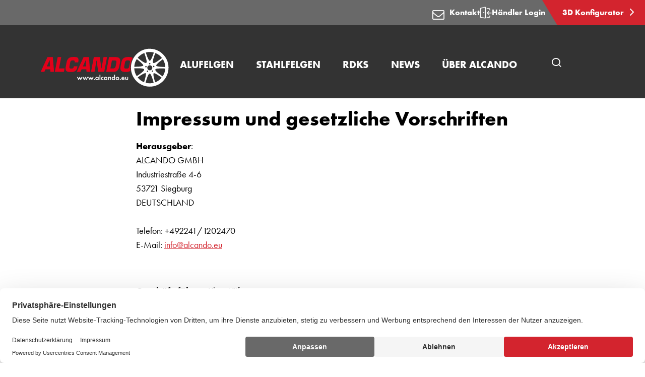

--- FILE ---
content_type: text/html; charset=utf-8
request_url: https://www.alcando.eu/impressum/
body_size: 11280
content:

<!DOCTYPE html>
<html lang="de-DE">
<head>
  <title>ALCANDO GmbH - Impressum und gesetzliche Vorschriften</title>

  


<!-- meta information -->

<meta charset="utf-8" />
<meta name="description" content="Impressum sowie Informationen gem. &#xA7;5 Telemediengesetz der ALCANDO GmbH, Industriestra&#xDF;e 4-6, 53721 Siegburg, DEUTSCHLAND"><meta name="viewport" content="width=device-width, initial-scale=1.0">

<meta name="theme-color" content="#000">

<!-- socialmedia tags -->
<meta property="og:title" content="ALCANDO GmbH - Impressum und gesetzliche Vorschriften" />
<meta property="og:description" content="Impressum sowie Informationen gem. &#xA7;5 Telemediengesetz der ALCANDO GmbH, Industriestra&#xDF;e 4-6, 53721 Siegburg, DEUTSCHLAND" />
<meta name="og:site_name" content="ALCANDO GmbH" />
  <meta property="og:image" />


  <!-- favicons -->
  <link rel="shortcut icon" type="image/x-icon" href="https://alcar-cdn.azureedge.net/assets/img/favicons/favicon.ico?v=5WInBSSvQ-Cmg18NNYJzPNgJlNtui_gxwFQKtbJJq1w">
  <link rel="apple-touch-icon" sizes="57x57" href="https://alcar-cdn.azureedge.net/assets/img/favicons/apple-icon-57x57.png?v=nI9NSoCsz6Q9UL-JJ6mEiI2_NZG3nk_LWJz2Zva4rZg" />
  <link rel="apple-touch-icon" sizes="72x72" href="https://alcar-cdn.azureedge.net/assets/img/favicons/apple-icon-72x72.png?v=yjvMlrTpkRrIO4pO4aqzzDFkQ2VzRkqHSegepLBfERE" />
  <link rel="apple-touch-icon" sizes="76x76" href="https://alcar-cdn.azureedge.net/assets/img/favicons/apple-icon-76x76.png?v=sdZ4S7niYBkth8BM2WOLlIUgOr6F0Y-pQV6r1w_hNU0" />
  <link rel="apple-touch-icon" sizes="114x114" href="https://alcar-cdn.azureedge.net/assets/img/favicons/apple-touch-icon-114x114.png?v=483qzGnQXwKlgx5TLi3lRegVWS3hjzvf2pEP-7HY5zo" />
  <link rel="apple-touch-icon" sizes="120x120" href="https://alcar-cdn.azureedge.net/assets/img/favicons/apple-touch-icon-120x120.png?v=kwU8tMmHvJiNk7dL17yC5HFH-ctbcFwLOdrRsFz4suE" />
  <link rel="apple-touch-icon" sizes="129x129" href="https://alcar-cdn.azureedge.net/assets/img/favicons/ms-icon-129x129.png?v=3wvUinplwOZcciTLReRVg8ZaEMwqbfxx5JIb582lrhw" />
  <link rel="apple-touch-icon" sizes="144x144" href="https://alcar-cdn.azureedge.net/assets/img/favicons/apple-icon-144x144.png?v=es0viY8AmJrsSj81AT3_meNQ7WWvmfbNtpaZAowBxXc" />
  <link rel="apple-touch-icon" sizes="152x152" href="https://alcar-cdn.azureedge.net/assets/img/favicons/apple-icon-152x152.png?v=0I2mn2eH2A2YnVo6NGJxnudS9jZJkeUaYzGDzIod230" />
  <link rel="icon" type="image/png" sizes="16x16" href="https://alcar-cdn.azureedge.net/assets/img/favicons/favicon-16x16.png?v=aBlsBJxQYzcH5VGI7PTse1dR4tM4wPkcjF9u3SzanOA" />
  <link rel="icon" type="image/png" sizes="32x32" href="https://alcar-cdn.azureedge.net/assets/img/favicons/favicon-32x32.png?v=nMte4I0j8lv04s8nw1GSbSKvh4Je55aHcqSmaK8U6vw" />
  <meta name="msapplication-TileColor" content="#ffffff">
  <meta name="msapplication-TileImage" content="https://alcar-cdn.azureedge.net/assets/img/favicons/ms-icon-144x144.png?v=es0viY8AmJrsSj81AT3_meNQ7WWvmfbNtpaZAowBxXc">

<!-- application -->
<link rel="stylesheet" href="https://alcar-cdn.azureedge.net/assets/css/application.min.css?v=cpz8QcWqFK6LzTcjmXDRsk6kvIqPz7W82uNwzM4UeP0">

<!-- resource hints -->
<link rel="preload" as="font" type="font/woff2" crossorigin href="https://alcar-cdn.azureedge.net/assets/fonts/FuturaPTWeb-Light.woff2?v=YwrkB-i1cyMan9E1RlTNrWs--j7ygwyNHoWysNefqhs">
<link rel="preload" as="font" type="font/woff2" crossorigin href="https://alcar-cdn.azureedge.net/assets/fonts/FuturaPTWeb-Book.woff2?v=GepK3kWAWadl9dPKGkA0NrC8rblCsavmlUb7oowJj2A">
<link rel="preload" as="font" type="font/woff2" crossorigin href="https://alcar-cdn.azureedge.net/assets/fonts/FuturaPTWeb-Medium.woff2?v=E_axX8QvPVXGCmbqHKhaWxTjZPkmcecoTSx_-dwoXs4">
<link rel="preload" as="font" type="font/woff2" crossorigin href="https://alcar-cdn.azureedge.net/assets/fonts/FuturaPTWeb-Bold.woff2?v=XpLTp1zu8LKuDJ8d4mZ4-FUuuAcLum3-dpWYWfWqwKM">
<link rel="preload" as="font" type="font/woff2" crossorigin href="https://alcar-cdn.azureedge.net/assets/fonts/FuturaPTWeb-Heavy.woff2?v=w0E60Vff3ro5b-jkptH9pW7YbwnnlP7ZFgR51oGkQHs">

  <link rel="preconnect" href="//app.usercentrics.eu">
  <link rel="preconnect" href="//api.usercentrics.eu">
  <link rel="preconnect" href="//privacy-proxy.usercentrics.eu">
  <link rel="preload" as="script" href="//web.cmp.usercentrics.eu/ui/loader.js">
  <link rel="preload" as="script" href="//privacy-proxy.usercentrics.eu/latest/uc-block.bundle.js">
  <script id="usercentrics-cmp" data-settings-id="SuLPdtu5w" async src="https://web.cmp.usercentrics.eu/ui/loader.js"></script>
  <!-- usercentrics CMP 3.0 Script -->
  <!-- usercentrics Privacy Proxy -->
  <meta data-privacy-proxy-server="https://privacy-proxy-server.usercentrics.eu">
  <!-- usercentrics Smart Data Protector Script -->
  <script type="application/javascript" src="https://privacy-proxy.usercentrics.eu/latest/uc-block.bundle.js"></script>
  <script>
    uc.blockElements({
      'S1pcEj_jZX': '.js-uc-requires-gmaps', 
    });
  </script>

<link rel="preload" type="application/javascript" as="script" href="https://alcar-cdn.azureedge.net/assets/js/plugin.min.js?v=i7cR3Z_Z6HwAVwh0etBAlC1fckR_aFcbu9YTdTadMr0">
<link rel="preload" type="application/javascript" as="script" href="https://alcar-cdn.azureedge.net/assets/js/common.min.js?v=P30hR2qdWnZPnbpnRGwFx56B84PBFeSvlRZjgyJejA0">


  <script type="text/plain" data-usercentrics="Google Tag Manager" >
    (function (w, d, s, l, i) { w[l] = w[l] || []; w[l].push({ 'gtm.start': new Date().getTime(), event: 'gtm.js' });
      var f = d.getElementsByTagName(s)[0], j = d.createElement(s), dl = l != 'dataLayer' ? '&l=' + l : '';
      j.async = true;
      j.src = 'https://www.googletagmanager.com/gtm.js?id=' + i + dl;
      f.parentNode.insertBefore(j, f); })(window, document, 'script', 'dataLayer', 'GTM-PXS6FGC');
  </script>
</partial>

<!-- disabling format detection -->
<meta name="format-detection" content="telephone=no">
<meta name="format-detection" content="date=no">
<meta name="format-detection" content="address=no">
<meta name="format-detection" content="email=no">
<!-- ./disabling format detection -->



  <link rel="alternate" hreflang="de" href="https://www.alcando.eu/impressum/">



  

  
</head>

<body data-lng="de-DE">


  <!-- Google Tag Manager (noscript) -->
  <noscript>
    <iframe src="https://www.googletagmanager.com/ns.html?id=GTM-PXS6FGC" height="0" width="0" style="display: none; visibility: hidden"></iframe>
  </noscript>
  <!-- End Google Tag Manager (noscript) -->


<!--Razor helper to output script tags containing the dependencies-->
<script src="/App_Plugins/UmbracoForms/Assets/promise-polyfill/dist/polyfill.min.js?v=13.5.0" type="application/javascript"></script><script src="/App_Plugins/UmbracoForms/Assets/aspnet-client-validation/dist/aspnet-validation.min.js?v=13.5.0" type="application/javascript"></script>
<div class="page-wrapper">

  


<!-- page header wrapper for de-DE on site 1241 -->
<div class="w-page-header">
  <div class="w-meta-navigation">

        <a class="meta-nav-link" href="/kontakt/" title="Kontakt">
          <span class="meta-nav-link-icon alcar-email"></span>Kontakt
        </a>
        <a class="meta-nav-link" href="https://shop.alcando.eu" target="_blank" title="H&#xE4;ndler Login">
          <svg width="24px" height="24px" viewBox="0 0 25 24" version="1.1" xmlns="http://www.w3.org/2000/svg" xmlns:xlink="http://www.w3.org/1999/xlink">
            <g id="Designs" stroke="none" stroke-width="1" fill="none" fill-rule="evenodd" stroke-linecap="round" stroke-linejoin="round">
              <g id="01A_Home_default" transform="translate(-1302.000000, -12.000000)" stroke="#FFFFFF" stroke-width="1.5">
                <g id="Nav_Kompakt-Copy">
                  <g id="Group" transform="translate(1302.652000, 12.000000)">
                    <g id="Group-2">
                      <g id="Icon/Login">
                        <g id="login-3">
                          <path d="M20.25,18.754 L20.25,20.254 C20.25,21.0824271 19.5784271,21.754 18.75,21.754 L14.25,21.754"></path>
                          <path d="M14.25,3.754 L18.75,3.754 C19.5784271,3.754 20.25,4.42557288 20.25,5.254 L20.25,6.754"></path>
                          <path d="M10.394,23.246 L1.394,21.96 C1.02444034,21.9076759 0.749802505,21.5912454 0.75,21.218 L0.75,3.725 C0.749708971,3.37105908 0.996900729,3.06509154 1.343,2.991 L10.343,0.77 C10.5645561,0.722570007 10.7956788,0.777841405 10.9718065,0.920374711 C11.1479341,1.06290802 11.2501863,1.27742404 11.25,1.504 L11.25,22.504 C11.2498634,22.7213246 11.1554656,22.9279045 10.9912485,23.0702516 C10.8270313,23.2125987 10.6091431,23.2767153 10.394,23.246 Z"></path>
                          <polyline points="18 9.753 15 12.753 23.25 12.753"></polyline>
                          <path d="M18,15.753 L15,12.753"></path>
                          <path d="M7.875,11.629 L7.875,11.629"></path>
                          <path d="M7.875,11.629 C7.72296451,11.6290086 7.58597965,11.7208133 7.52817897,11.8614329 C7.47037829,12.0020525 7.50320167,12.1636557 7.61128188,12.270583 C7.71936208,12.3775104 7.88130792,12.4085989 8.0212996,12.3492936 C8.16129128,12.2899883 8.25162171,12.1520268 8.25,12 C8.2502665,11.9004624 8.21084327,11.8049247 8.14045928,11.7345407 C8.07007528,11.6641567 7.97453764,11.6247335 7.875,11.625"></path>
                        </g>
                      </g>
                    </g>
                  </g>
                </g>
              </g>
            </g>
          </svg>
          H&#xE4;ndler Login
        </a>

      <a class="meta-nav-link meta-nav-link--red meta-nav-link-configurator"
         href="https://3dkonfigurator.alcando.eu/"
         target="_blank"
         title="3D Konfigurator">
        3D Konfigurator
        <span class="meta-nav-link-icon alcar-chevron-right"></span>
      </a>
  </div>
  <!-- page header -->
  <header id="page-header" class="page-header page-header--top">
    <div class="page-header-inner">
      <!-- logo -->
      <div class="w-logo">
        <a class="logo-link-h" href="/">
              <img class="img-responsive logo-img"
                   
                   src="https://alcar-cdn.azureedge.net/media/wfyp5ils/alcando.svg"
                   alt="Alcando Logo" />

        </a>
        <a class="logo-link-s" href="/">
              <img class="logo-img"
                   
                   src="https://alcar-cdn.azureedge.net/media/wfyp5ils/alcando.svg"
                   alt="Alcando Logo" />
        </a>
      </div>
      <!-- ./logo -->

      
<!-- main-navigation -->
<div class="w-mega-navigation">
  <nav class="mega-navigation">
    <ul class="mega-nav-list">
          <!-- item -->
          <li class="mega-nav-item js-toggle-sub-list">
            <a href="/alufelgen/" class="mega-nav-link" title="Alufelgen">
              <span class="mega-nav-link-text">Alufelgen</span>
            </a>
            <!-- sub list -->
            <ul class="mega-sub-list">
                <!-- sub item -->
                <li class="mega-sub-item">
                  <a
                    class="mega-sub-link"
                    href="/alufelgen/aez/">
                    <span class="mega-sub-link-headline">AEZ</span>
                      <span class="mega-sub-link-text">Leichtmetallr&#xE4;der</span>
                  </a>
                </li>
                <!-- ./sub item -->
                <!-- sub item -->
                <li class="mega-sub-item">
                  <a
                    class="mega-sub-link"
                    href="/alufelgen/dotz-wheels/">
                    <span class="mega-sub-link-headline">DOTZ</span>
                      <span class="mega-sub-link-text">Wheels</span>
                  </a>
                </li>
                <!-- ./sub item -->
                <!-- sub item -->
                <li class="mega-sub-item">
                  <a
                    class="mega-sub-link"
                    href="/alufelgen/dezent/">
                    <span class="mega-sub-link-headline">DEZENT</span>
                      <span class="mega-sub-link-text">Leichtmetallr&#xE4;der</span>
                  </a>
                </li>
                <!-- ./sub item -->
                <!-- sub item -->
                <li class="mega-sub-item">
                  <a
                    class="mega-sub-link"
                    href="/alufelgen/dotz-4x4/">
                    <span class="mega-sub-link-headline">DOTZ 4x4</span>
                  </a>
                </li>
                <!-- ./sub item -->
            </ul><!-- ./sub list -->
          </li><!-- ./item -->
          <!-- item -->
          <li class="mega-nav-item js-toggle-sub-list">
            <a href="/stahlfelgen/" class="mega-nav-link" title="Stahlfelgen">
              <span class="mega-nav-link-text">Stahlfelgen</span>
            </a>
            <!-- sub list -->
            <ul class="mega-sub-list">
                <!-- sub item -->
                <li class="mega-sub-item">
                  <a
                    class="mega-sub-link"
                    href="/stahlfelgen/stahlrad/">
                    <span class="mega-sub-link-headline">Stahlrad</span>
                  </a>
                </li>
                <!-- ./sub item -->
                <!-- sub item -->
                <li class="mega-sub-item">
                  <a
                    class="mega-sub-link"
                    href="/stahlfelgen/hybridrad/">
                    <span class="mega-sub-link-headline">ALCAR HYBRIDRAD</span>
                  </a>
                </li>
                <!-- ./sub item -->
                <!-- sub item -->
                <li class="mega-sub-item">
                  <a
                    class="mega-sub-link"
                    href="/stahlfelgen/dotz-4x4/">
                    <span class="mega-sub-link-headline">DOTZ 4x4</span>
                  </a>
                </li>
                <!-- ./sub item -->
            </ul><!-- ./sub list -->
          </li><!-- ./item -->
          <!-- item -->
          <li class="mega-nav-item js-toggle-sub-list">
            <a href="/rdks/" class="mega-nav-link" title="RDKS">
              <span class="mega-nav-link-text">RDKS</span>
            </a>
            <!-- sub list -->
            <ul class="mega-sub-list">
                <!-- sub item -->
                <li class="mega-sub-item">
                  <a
                    class="mega-sub-link"
                    href="/rdks/pkw/">
                    <span class="mega-sub-link-headline">PKW</span>
                  </a>
                </li>
                <!-- ./sub item -->
                <!-- sub item -->
                <li class="mega-sub-item">
                  <a
                    class="mega-sub-link"
                    href="/rdks/lkw/">
                    <span class="mega-sub-link-headline">LKW</span>
                  </a>
                </li>
                <!-- ./sub item -->
                <!-- sub item -->
                <li class="mega-sub-item">
                  <a
                    class="mega-sub-link"
                    href="/rdks/motorrad/">
                    <span class="mega-sub-link-headline">Motorrad</span>
                  </a>
                </li>
                <!-- ./sub item -->
            </ul><!-- ./sub list -->
          </li><!-- ./item -->
          <!-- item -->
          <li class="mega-nav-item js-toggle-sub-list">
            <a href="/news/" class="mega-nav-link" title="News">
              <span class="mega-nav-link-text">News</span>
            </a>
            <!-- sub list -->
            <ul class="mega-sub-list">
                <!-- sub item -->
                <li class="mega-sub-item">
                  <a
                    class="mega-sub-link"
                    href="/news/aez/">
                    <span class="mega-sub-link-headline">AEZ</span>
                  </a>
                </li>
                <!-- ./sub item -->
                <!-- sub item -->
                <li class="mega-sub-item">
                  <a
                    class="mega-sub-link"
                    href="/news/dotz/">
                    <span class="mega-sub-link-headline">DOTZ</span>
                  </a>
                </li>
                <!-- ./sub item -->
                <!-- sub item -->
                <li class="mega-sub-item">
                  <a
                    class="mega-sub-link"
                    href="/news/dezent/">
                    <span class="mega-sub-link-headline">DEZENT</span>
                  </a>
                </li>
                <!-- ./sub item -->
                <!-- sub item -->
                <li class="mega-sub-item">
                  <a
                    class="mega-sub-link"
                    href="/news/diverses/">
                    <span class="mega-sub-link-headline">DIVERSES</span>
                  </a>
                </li>
                <!-- ./sub item -->
            </ul><!-- ./sub list -->
          </li><!-- ./item -->
          <!-- item -->
          <li class="mega-nav-item js-toggle-sub-list">
            <a href="/uber-alcando/" class="mega-nav-link" title="&#xDC;ber ALCANDO">
              <span class="mega-nav-link-text">&#xDC;ber ALCANDO</span>
            </a>
            <!-- sub list -->
            <ul class="mega-sub-list">
                <!-- sub item -->
                <li class="mega-sub-item">
                  <a
                    class="mega-sub-link"
                    href="/uber-alcando/alcar-gruppe/">
                    <span class="mega-sub-link-headline">ALCAR Gruppe</span>
                  </a>
                </li>
                <!-- ./sub item -->
                <!-- sub item -->
                <li class="mega-sub-item">
                  <a
                    class="mega-sub-link"
                    href="/uber-alcando/qualitat-und-technik/">
                    <span class="mega-sub-link-headline">Qualit&#xE4;t und Technik</span>
                  </a>
                </li>
                <!-- ./sub item -->
                <!-- sub item -->
                <li class="mega-sub-item">
                  <a
                    class="mega-sub-link"
                    href="/uber-alcando/technologie/">
                    <span class="mega-sub-link-headline">Technologie</span>
                  </a>
                </li>
                <!-- ./sub item -->
            </ul><!-- ./sub list -->
          </li><!-- ./item -->
    </ul>
  </nav>
</div><!-- ./main-navigation -->


      
<!-- site search -->
<div class="w-site-search">
  <button class="toggle-site-search js-toggle-site-search">
    <span class="alcar-search" aria-hidden="true"></span>
    <span class="sr-only">Seitensuche &#xF6;ffnen</span>
  </button>
  <div class="site-search-outer">
    <div class="container">
      <form action="/suche/" method="get">
        <div class="site-search-inner">
          <div class="form-group">
            <label class="sr-only" for="term">Seitensuche</label>
            <div class="w-input-site-search">
              <input class="input-site-search js-site-search-input" placeholder="Seitensuche" id="term" name="term" type="text" />
              <span class="error-message">Fehler</span>
              <button class="clear-site-search-input js-site-search-clear" type="button">
                <span class="alcar-close" aria-hidden="true"></span>
                <span class="sr-only">Sucheingabe l&#xF6;schen</span>
              </button>
            </div>
          </div>
          <button class="site-search-btn" type="submit">
            <span class="alcar-search" aria-hidden="true"></span>
            <span class="sr-only">Seitensuche button</span>
          </button>
        </div>
      </form>
    </div>
  </div>
</div>
<!-- ./site search -->


      <!-- mobile navigation trigger -->
      <button class="m-nav-open js-open-mobile-nav">
        <span class="alcar-navicon" aria-hidden="true"></span>
        <span class="sr-only">ALCANDO GmbH | Ein starker Partner f&#xFC;r den Fachhandel</span>
      </button>
      <!-- ./mobile navigation trigger -->
    </div>
  </header>
  <!-- ./page header -->
</div>


  
<!-- mobile navigation -->
<!-- mobile nav -->
<nav class="m-nav js-mobile-nav" aria-hidden="true" hidden>
    <!-- header -->
    <div class="m-nav-header">
        <!-- back -->
        <button class="m-nav-back js-mobile-nav-back" type="button">Zur&#xFC;ck</button><!-- ./back -->
        <!-- close -->
        <button class="m-nav-close js-close-mobile-nav" type="button">
            <span class="alcar-close" aria-hidden="true"></span>
            <span class="sr-only">Navigation schlie&#xDF;en</span>
        </button><!-- ./close -->
    </div><!-- header -->
        <ul class="m-nav-list">
                    <li class="m-has-sub js-has-submenu">
                        <div class="m-nav-link">
                            <a href="/alufelgen/" class="m-nav-link--anchor" title="Alufelgen">Alufelgen</a>
                            <button class="m-nav-link--icon js-show-submenu" type="button">
                                <span class="sr-only">Submenu</span>
                                <span class="alcar-chevron-right" aria-hidden="true"></span>
                            </button>
                        </div>

                            <ul class="m-nav-list js-m-nav-list">
                                    <li>
                                        <a class="m-nav-link" href="/alufelgen/aez/">
                                            AEZ
                                        </a>
                                    </li>
                                    <li>
                                        <a class="m-nav-link" href="/alufelgen/dotz-wheels/">
                                            DOTZ
                                        </a>
                                    </li>
                                    <li>
                                        <a class="m-nav-link" href="/alufelgen/dezent/">
                                            DEZENT
                                        </a>
                                    </li>
                                    <li>
                                        <a class="m-nav-link" href="/alufelgen/dotz-4x4/">
                                            DOTZ 4x4
                                        </a>
                                    </li>
                            </ul>
                    </li>
                    <li class="m-has-sub js-has-submenu">
                        <div class="m-nav-link">
                            <a href="/stahlfelgen/" class="m-nav-link--anchor" title="Stahlfelgen">Stahlfelgen</a>
                            <button class="m-nav-link--icon js-show-submenu" type="button">
                                <span class="sr-only">Submenu</span>
                                <span class="alcar-chevron-right" aria-hidden="true"></span>
                            </button>
                        </div>

                            <ul class="m-nav-list js-m-nav-list">
                                    <li>
                                        <a class="m-nav-link" href="/stahlfelgen/stahlrad/">
                                            Stahlrad
                                        </a>
                                    </li>
                                    <li>
                                        <a class="m-nav-link" href="/stahlfelgen/hybridrad/">
                                            ALCAR HYBRIDRAD
                                        </a>
                                    </li>
                                    <li>
                                        <a class="m-nav-link" href="/stahlfelgen/dotz-4x4/">
                                            DOTZ 4x4
                                        </a>
                                    </li>
                            </ul>
                    </li>
                    <li class="m-has-sub js-has-submenu">
                        <div class="m-nav-link">
                            <a href="/rdks/" class="m-nav-link--anchor" title="RDKS">RDKS</a>
                            <button class="m-nav-link--icon js-show-submenu" type="button">
                                <span class="sr-only">Submenu</span>
                                <span class="alcar-chevron-right" aria-hidden="true"></span>
                            </button>
                        </div>

                            <ul class="m-nav-list js-m-nav-list">
                                    <li>
                                        <a class="m-nav-link" href="/rdks/pkw/">
                                            PKW
                                        </a>
                                    </li>
                                    <li>
                                        <a class="m-nav-link" href="/rdks/lkw/">
                                            LKW
                                        </a>
                                    </li>
                                    <li>
                                        <a class="m-nav-link" href="/rdks/motorrad/">
                                            Motorrad
                                        </a>
                                    </li>
                            </ul>
                    </li>
                    <li class="m-has-sub js-has-submenu">
                        <div class="m-nav-link">
                            <a href="/news/" class="m-nav-link--anchor" title="News">News</a>
                            <button class="m-nav-link--icon js-show-submenu" type="button">
                                <span class="sr-only">Submenu</span>
                                <span class="alcar-chevron-right" aria-hidden="true"></span>
                            </button>
                        </div>

                            <ul class="m-nav-list js-m-nav-list">
                                    <li>
                                        <a class="m-nav-link" href="/news/aez/">
                                            AEZ
                                        </a>
                                    </li>
                                    <li>
                                        <a class="m-nav-link" href="/news/dotz/">
                                            DOTZ
                                        </a>
                                    </li>
                                    <li>
                                        <a class="m-nav-link" href="/news/dezent/">
                                            DEZENT
                                        </a>
                                    </li>
                                    <li>
                                        <a class="m-nav-link" href="/news/diverses/">
                                            DIVERSES
                                        </a>
                                    </li>
                            </ul>
                    </li>
                    <li class="m-has-sub js-has-submenu">
                        <div class="m-nav-link">
                            <a href="/uber-alcando/" class="m-nav-link--anchor" title="&#xDC;ber ALCANDO">&#xDC;ber ALCANDO</a>
                            <button class="m-nav-link--icon js-show-submenu" type="button">
                                <span class="sr-only">Submenu</span>
                                <span class="alcar-chevron-right" aria-hidden="true"></span>
                            </button>
                        </div>

                            <ul class="m-nav-list js-m-nav-list">
                                    <li>
                                        <a class="m-nav-link" href="/uber-alcando/alcar-gruppe/">
                                            ALCAR Gruppe
                                        </a>
                                    </li>
                                    <li>
                                        <a class="m-nav-link" href="/uber-alcando/qualitat-und-technik/">
                                            Qualit&#xE4;t und Technik
                                        </a>
                                    </li>
                                    <li>
                                        <a class="m-nav-link" href="/uber-alcando/technologie/">
                                            Technologie
                                        </a>
                                    </li>
                            </ul>
                    </li>
                        <li class="m-meta-item">
                            <a class="m-meta-link" href="/kontakt/">Kontakt</a>
                        </li>
                        <li class="m-meta-item">
                            <a class="m-meta-link" href="https://shop.alcando.eu" target="_blank">H&#xE4;ndler Login</a>
                        </li>
                    <li class="m-meta-item">
                        <a class="m-meta-link m-meta-link-configurator" target="_blank"
                           href="https://3dkonfigurator.alcando.eu/">3D Konfigurator</a>
                    </li>
            <!-- ./mobile meta navigation -->
        </ul>
</nav>
<!-- ./mobile nav -->
<!-- mobile overlay -->
<div class="m-nav-overlay js-mobile-overlay" aria-hidden="true"></div>
<!-- ./mobile overlay -->
<!-- ./mobile navigation -->



  <main id="main-content" class="main-content" tabindex="-1">


      <!-- content full width text small container -->
  <div class="container-small content-block-wrapper">
    <div class="row">
      <div class="col-12">
        <div class="content-block margin--bottom-xs editor-output">
            <h1 class="h2">Impressum und gesetzliche Vorschriften</h1>
<p><strong>Herausgeber</strong>:<br /><span>ALCANDO GMBH </span><br /><span>Industriestraße 4-6 </span><br /><span>53721 Siegburg </span><br /><span>DEUTSCHLAND </span><br /><br /><span>Telefon: +492241/1202470 </span><br /><span>E-Mail: </span><a href="mailto:info@alcando.eu">info@alcando.eu</a><span> </span><br /><br /></p>
<p><strong>Geschäftsführer: </strong>Klaus Küfer</p>
<p><strong>Umsatzsteuer Identifikationsnummer:</strong> DE288067447</p>
<p><strong>Handelsregister:</strong> Siegburg HRB 12356</p>
<p><strong>Sitz:</strong> Siegburg</p>
<p> </p>
<p><strong>Programmierung:</strong><br />Produktion mit Content Management System Umbraco: <br />kraftwerk | Agentur für neue Kommunikation<br /><a rel="noopener" href="https://www.kraftwerk.co.at/de/" target="_blank">https://www.kraftwerk.co.at/de/</a></p>
<p> </p>
<p><strong>Grafikdesign:<br /></strong>ALCAR WHEELS Marketing<br /><a rel="noopener" href="https://www.alcar-wheels.com/" target="_blank">https://www.alcar-wheels.com/</a></p>
<p><strong>Konfigurator:</strong><br />Konzeption &amp; Datenbank<br />Alle Rechte bei ALCAR LEICHTMETALLRÄDER GMBH, Siegburg/Deutschland</p>        </div>
      </div>
    </div>
  </div>
  <!-- ./content full width text small container -->








    
<!-- breadcrumb -->
<div class="container">
  <nav aria-label="Breadcrumb">
    <ol class="breadcrumb">
          <li class="breadcrumb-item">
            <a class="anchor" href="/">Home</a>
          </li>
      <li class="breadcrumb-item">Impressum</li>
    </ol>
  </nav>
</div>
<!-- ./breadcrumb -->

    


<!-- social media list -->
<div class="container-full-width social-media-list-wrapper">
  <div class="social-media-list-wrapper-inner">
  </div>
</div> <!-- ./social media list -->

  </main>
</div>



<!-- footer -->
<footer id="page-footer" class="w-page-footer" tabindex="-1">
  <div class="container">
    <div class="page-footer" id="footer-accordion">
        <div class="footer-col">
          <div class="footer-item">
            <div class="w-fi-headline" id="col-2">
              <button class="fi-headline" data-toggle="collapse" data-target="#collapse-1" aria-expanded="true" aria-controls="collapse-1">
                Produkte
              </button>
            </div>

              <div id="collapse-1" class="collapse" aria-labelledby="col-2" data-parent="#footer-accordion">
                <ul class="fi-list">
                    <li class="fi-list-item">
                      <a class="fi-list-link" href="/alufelgen/">Alufelgen</a>
                    </li>
                    <li class="fi-list-item">
                      <a class="fi-list-link" href="/stahlfelgen/">Stahlfelgen</a>
                    </li>
                    <li class="fi-list-item">
                      <a class="fi-list-link" href="/stahlfelgen/dotz-4x4/">Offroad Felgen</a>
                    </li>
                    <li class="fi-list-item">
                      <a class="fi-list-link" href="/rdks/">RDKS</a>
                    </li>
                </ul>
              </div>
          </div>
        </div>

        <div class="footer-col">
          <div class="footer-item">
            <div class="w-fi-headline" id="col-3">
              <button class="fi-headline" data-toggle="collapse" data-target="#collapse-2" aria-expanded="true" aria-controls="collapse-2">
                R&#xE4;der nach Marken
              </button>
            </div>

              <div id="collapse-2" class="collapse" aria-labelledby="col-3" data-parent="#footer-accordion">
                <ul class="fi-list">
                    <li class="fi-list-item">
                      <a class="fi-list-link" href="/alufelgen/aez/">AEZ Leichtmetallr&#xE4;der</a>
                    </li>
                    <li class="fi-list-item">
                      <a class="fi-list-link" href="/alufelgen/dotz-wheels/">DOTZ Wheels</a>
                    </li>
                    <li class="fi-list-item">
                      <a class="fi-list-link" href="/stahlfelgen/dotz-4x4/">DOTZ SURVIVAL</a>
                    </li>
                    <li class="fi-list-item">
                      <a class="fi-list-link" href="/alufelgen/dezent/">DEZENT Leichtmetallr&#xE4;der</a>
                    </li>
                    <li class="fi-list-item">
                      <a class="fi-list-link" href="/stahlfelgen/stahlrad/">ALCAR STAHLRAD</a>
                    </li>
                    <li class="fi-list-item">
                      <a class="fi-list-link" href="/stahlfelgen/hybridrad/">Hybridrad</a>
                    </li>
                </ul>
              </div>
          </div>
        </div>

        <div class="footer-col">
          <div class="footer-item">
            <div class="w-fi-headline" id="col-4">
              <button class="fi-headline" data-toggle="collapse" data-target="#collapse-3" aria-expanded="true" aria-controls="collapse-3">
                Services
              </button>
            </div>

              <div id="collapse-3" class="collapse" aria-labelledby="col-4" data-parent="#footer-accordion">
                <ul class="fi-list">
                    <li class="fi-list-item">
                      <a class="fi-list-link" href="https://3dkonfigurator.alcando.eu/" target="_blank">3D Felgenkonfigurator</a>
                    </li>
                    <li class="fi-list-item">
                      <a class="fi-list-link" href="/tuv-gutachten/" target="_blank">T&#xDC;V Gutachten</a>
                    </li>
                    <li class="fi-list-item">
                      <a class="fi-list-link" href="https://shop.alcando.eu" target="_blank">Members</a>
                    </li>
                    <li class="fi-list-item">
                      <a class="fi-list-link" href="/kontakt/" target="_blank">Kontakt</a>
                    </li>
                </ul>
              </div>
          </div>
        </div>

        <div class="footer-col">
          <div class="footer-item">
            <div class="w-fi-headline" id="col-5">
              <button class="fi-headline" data-toggle="collapse" data-target="#collapse-4" aria-expanded="true" aria-controls="collapse-4">
                &#xDC;ber uns
              </button>
            </div>

              <div id="collapse-4" class="collapse" aria-labelledby="col-5" data-parent="#footer-accordion">
                <ul class="fi-list">
                    <li class="fi-list-item">
                      <a class="fi-list-link" href="/uber-alcando/">&#xDC;ber ALCANDO</a>
                    </li>
                    <li class="fi-list-item">
                      <a class="fi-list-link" href="/uber-alcando/alcar-gruppe/">ALCAR Gruppe</a>
                    </li>
                    <li class="fi-list-item">
                      <a class="fi-list-link" href="/news/" target="">News</a>
                    </li>
                    <li class="fi-list-item">
                      <a class="fi-list-link" href="/uber-alcando/qualitat-und-technik/">Produktion und Qualit&#xE4;t</a>
                    </li>
                    <li class="fi-list-item">
                      <a class="fi-list-link" href="/uber-alcando/technologie/">Technologie</a>
                    </li>
                </ul>
              </div>
          </div>
        </div>
        <div class="footer-col">
          <div class="footer-item">
            <div class="w-fi-headline" id="col-6">
              <button class="fi-headline" data-toggle="collapse" data-target="#collapse-5" aria-expanded="true" aria-controls="collapse-5">
                Rechtliches
              </button>
            </div>

              <div id="collapse-5" class="collapse" aria-labelledby="col-6" data-parent="#footer-accordion">
                <ul class="fi-list">
                    <li class="fi-list-item">
                      <a class="fi-list-link" href="/agb/">AGB</a>
                    </li>
                    <li class="fi-list-item">
                      <a class="fi-list-link" href="/datenschutz/">Datenschutz</a>
                    </li>
                    <li class="fi-list-item">
                      <a class="fi-list-link" href="/impressum/">Impressum</a>
                    </li>
                    <li class="fi-list-item">
                      <a class="fi-list-link" href="javascript:UC_UI.showFirstLayer();">Privatsph&#xE4;re-Einstellungen</a>
                    </li>
                </ul>
              </div>
          </div>
        </div>
        <div class="footer-col">
          <div class="footer-item">
            <div class="w-fi-headline" id="col-7">
              <button class="fi-headline" data-toggle="collapse" data-target="#collapse-6" aria-expanded="true" aria-controls="collapse-6">
                Marken Websites
              </button>
            </div>

              <div id="collapse-6" class="collapse" aria-labelledby="col-7" data-parent="#footer-accordion">
                <ul class="fi-list">
                    <li class="fi-list-item">
                      <a class="fi-list-link" href="https://www.aez-wheels.com/" target="_blank">AEZ</a>
                    </li>
                    <li class="fi-list-item">
                      <a class="fi-list-link" href="https://www.DOTZ-wheels.com/" target="_blank">DOTZ</a>
                    </li>
                    <li class="fi-list-item">
                      <a class="fi-list-link" href="https://www.dezent-wheels.com/">DEZENT</a>
                    </li>
                    <li class="fi-list-item">
                      <a class="fi-list-link" href="https://www.dotz4x4.com" target="_blank">DOTZ SURVIVAL</a>
                    </li>
                    <li class="fi-list-item">
                      <a class="fi-list-link" href="https://www.alcar-stahlrad.com/" target="_blank">ALCAR STAHLRAD</a>
                    </li>
                    <li class="fi-list-item">
                      <a class="fi-list-link" href="https://www.alcar-stahlrad.com/hybridrad" target="_blank">ALCAR HYBRIDRAD</a>
                    </li>
                    <li class="fi-list-item">
                      <a class="fi-list-link" href="https://www.alcar-sensor.com/" target="_blank">ALCAR SENSOR</a>
                    </li>
                </ul>
              </div>
          </div>
        </div>
    </div>
    <div class="page-footer-logo">
      <a class="logo-link" href="/">
            <img class="logo-img" src="https://alcar-cdn.azureedge.net/media/2xlbz2f5/wei&#xDF;_wei&#xDF;-1.svg"
                 alt="Alcando Logo" />
      </a>
    </div>
  </div>
</footer>
<!-- ./footer -->



<!-- loadjs -->
<script>
  loadjs = function() {
    function e(e, n) {
      e = e.push ? e : [e]; var t, r, i, c, o = [], f = e.length, a = f;
      for (t = function(e, t) { t.length && o.push(e), --a || n(o) }; f--;) r = e[f], i = s[r], i ? t(r, i) : (c = u[r] = u[r] || [], c.push(t))
    }
    function n(e, n) { if (e) { var t = u[e]; if (s[e] = n, t) for (; t.length;) t[0](e, n), t.splice(0, 1) } } function t(e, n, r, i) {
      var o, s, u = document, f = r.async, a = (r.numRetries || 0) + 1, h = r.before || c; i = i || 0, /(^css!|\.css$)/.test(e) ?
        (o = !0, s = u.createElement("link"), s.rel = "stylesheet", s.href = e.replace(/^css!/, "")) : (s = u.createElement("script"),
          s.src = e, s.async = void 0 === f || f), s.onload = s.onerror = s.onbeforeload = function(c) {
            var u = c.type[0];
            if (o && "hideFocus" in s) try { s.sheet.cssText.length || (u = "e") } catch (e) { u = "e" } if ("e" == u && (i += 1) < a) return t(e, n, r, i); n(e, u, c.defaultPrevented)
          },
        h(e, s) !== !1 && u.head.appendChild(s)
    } function r(e, n, r) {
      e = e.push ? e : [e]; var i, c, o = e.length, s = o, u = []; for (i = function(e, t, r) {
        if ("e" == t && u.push(e), "b" == t) { if (!r) return; u.push(e) } --o || n(u)
      }, c = 0; c < s; c++) t(e[c], i, r)
    } function i(e, t, i) {
      var s, u; if (t && t.trim && (s = t), u = (s ? i : t) || {}, s) { if (s in o) throw "LoadJS"; o[s] = !0 } r(e, function(e) {
        e.length ? (u.error || c)(e) : (u.success || c)(), n(s, e)
      }, u)
    } var c = function() { }, o = {}, s = {}, u = {}; return i.ready = function(n, t) {
      return e(n, function(e) { e.length ? (t.error || c)(e) : (t.success || c)() }), i
    }, i.done = function(e) { n(e, []) }, i.reset = function() {
      o = {}, s = {}, u = {}
    }, i.isDefined = function(e) { return e in o }, i
  }();



    var scriptsToLoad = [
      'https://alcar-cdn.azureedge.net/assets/js/plugin.min.js?v=i7cR3Z_Z6HwAVwh0etBAlC1fckR_aFcbu9YTdTadMr0',
      'https://alcar-cdn.azureedge.net/assets/js/common.min.js?v=P30hR2qdWnZPnbpnRGwFx56B84PBFeSvlRZjgyJejA0'
      ];

    var bundlePaths = {
        iframeResizeParent: 'https://alcar-cdn.azureedge.net/assets/js/iframeResizeParent.min.js?v=C67tKUkXQJ1mfhJPAXtcKMaqS5RImInjKaYRM-tmlro',
        iframeResizeContent: 'https://alcar-cdn.azureedge.net/assets/js/iframeResizeContent.min.js?v=82Lv17-B-8pLqn7OdZ1jVF7BaEKRRdfFVbnN34_t31Q',
        jqueryValidate : '/assets/js/jquery.validate.min.js',
        jqueryValidateUnobtrusive: '/assets/js/jquery.validate.unobtrusive.min.js',
        mav2Navigation: 'https://alcar-cdn.azureedge.net/assets/js/bundle-webpack/mAv2-navigation.js?v=ss1WbKTYOFmli-Nie0l5_NnbkG3bhfZbl8ngQdicvys'
    };

    var modules = document.querySelectorAll('[data-js-requires]');

    for (var i = 0; i < modules.length; i++) {
        var pluginList = modules[i]
            .getAttribute('data-js-requires')
            .split(",");

        for (var j = 0; j < pluginList.length; j++) {
            var pluginId = pluginList[j].trim();
            var path = bundlePaths[pluginId];

            if (path == null) {
              console.log("no path set for " + pluginId);
            } else if (scriptsToLoad.indexOf(path) === -1) {
              scriptsToLoad.push(path);
            }
        }
    }

  // load js files
    loadjs(
        scriptsToLoad,
    {
      success: function() {
        WebFont.load({
          custom: {
            families: ['Futura'],
            urls: ['/assets/fonts/fonts.min.css'],
          }
        });
      },
      async: false
    });
</script><!-- ./loadjs -->







  <script type="application/ld+json">
    {
    "@context": "http://schema.org",
    "@type": "LocalBusiness",
    "address": {
    "@type": "PostalAddress",
    "addressLocality": "Hirtenberg",
    "addressRegion": "AT",
    "streetAddress": "Leobersdorfer Straße 24  2552 Hirtenberg  ÖSTERREICH"
    },
    "image": "https://alcar-cdn.azureedge.net/media/wfyp5ils/alcando.svg",
    "name": "ALCANDO GmbH",
    "telephone": "+43 2256 801 300",
    "url":"https://www.alcando.eu/",
    "email": "info@alcar.at"
    }
  </script>


</body>
</html>


--- FILE ---
content_type: text/javascript
request_url: https://alcar-cdn.azureedge.net/assets/js/plugin.min.js?v=i7cR3Z_Z6HwAVwh0etBAlC1fckR_aFcbu9YTdTadMr0
body_size: 126156
content:
/*!
 * jQuery JavaScript Library v3.5.1
 * https://jquery.com/
 *
 * Includes Sizzle.js
 * https://sizzlejs.com/
 *
 * Copyright JS Foundation and other contributors
 * Released under the MIT license
 * https://jquery.org/license
 *
 * Date: 2020-05-04T22:49Z
 */
!function(e,t){"use strict";"object"==typeof module&&"object"==typeof module.exports?module.exports=e.document?t(e,!0):function(e){if(!e.document)throw new Error("jQuery requires a window with a document");return t(e)}:t(e)}("undefined"!=typeof window?window:this,(function(e,t){"use strict";var n=[],i=Object.getPrototypeOf,o=n.slice,r=n.flat?function(e){return n.flat.call(e)}:function(e){return n.concat.apply([],e)},s=n.push,a=n.indexOf,l={},c=l.toString,u=l.hasOwnProperty,d=u.toString,f=d.call(Object),p={},h=function(e){return"function"==typeof e&&"number"!=typeof e.nodeType},g=function(e){return null!=e&&e===e.window},m=e.document,v={type:!0,src:!0,nonce:!0,noModule:!0};function y(e,t,n){var i,o,r=(n=n||m).createElement("script");if(r.text=e,t)for(i in v)(o=t[i]||t.getAttribute&&t.getAttribute(i))&&r.setAttribute(i,o);n.head.appendChild(r).parentNode.removeChild(r)}function b(e){return null==e?e+"":"object"==typeof e||"function"==typeof e?l[c.call(e)]||"object":typeof e}var w="3.5.1",x=function(e,t){return new x.fn.init(e,t)};function C(e){var t=!!e&&"length"in e&&e.length,n=b(e);return!h(e)&&!g(e)&&("array"===n||0===t||"number"==typeof t&&t>0&&t-1 in e)}x.fn=x.prototype={jquery:w,constructor:x,length:0,toArray:function(){return o.call(this)},get:function(e){return null==e?o.call(this):e<0?this[e+this.length]:this[e]},pushStack:function(e){var t=x.merge(this.constructor(),e);return t.prevObject=this,t},each:function(e){return x.each(this,e)},map:function(e){return this.pushStack(x.map(this,(function(t,n){return e.call(t,n,t)})))},slice:function(){return this.pushStack(o.apply(this,arguments))},first:function(){return this.eq(0)},last:function(){return this.eq(-1)},even:function(){return this.pushStack(x.grep(this,(function(e,t){return(t+1)%2})))},odd:function(){return this.pushStack(x.grep(this,(function(e,t){return t%2})))},eq:function(e){var t=this.length,n=+e+(e<0?t:0);return this.pushStack(n>=0&&n<t?[this[n]]:[])},end:function(){return this.prevObject||this.constructor()},push:s,sort:n.sort,splice:n.splice},x.extend=x.fn.extend=function(){var e,t,n,i,o,r,s=arguments[0]||{},a=1,l=arguments.length,c=!1;for("boolean"==typeof s&&(c=s,s=arguments[a]||{},a++),"object"==typeof s||h(s)||(s={}),a===l&&(s=this,a--);a<l;a++)if(null!=(e=arguments[a]))for(t in e)i=e[t],"__proto__"!==t&&s!==i&&(c&&i&&(x.isPlainObject(i)||(o=Array.isArray(i)))?(n=s[t],r=o&&!Array.isArray(n)?[]:o||x.isPlainObject(n)?n:{},o=!1,s[t]=x.extend(c,r,i)):void 0!==i&&(s[t]=i));return s},x.extend({expando:"jQuery"+(w+Math.random()).replace(/\D/g,""),isReady:!0,error:function(e){throw new Error(e)},noop:function(){},isPlainObject:function(e){var t,n;return!(!e||"[object Object]"!==c.call(e))&&(!(t=i(e))||"function"==typeof(n=u.call(t,"constructor")&&t.constructor)&&d.call(n)===f)},isEmptyObject:function(e){var t;for(t in e)return!1;return!0},globalEval:function(e,t,n){y(e,{nonce:t&&t.nonce},n)},each:function(e,t){var n,i=0;if(C(e))for(n=e.length;i<n&&!1!==t.call(e[i],i,e[i]);i++);else for(i in e)if(!1===t.call(e[i],i,e[i]))break;return e},makeArray:function(e,t){var n=t||[];return null!=e&&(C(Object(e))?x.merge(n,"string"==typeof e?[e]:e):s.call(n,e)),n},inArray:function(e,t,n){return null==t?-1:a.call(t,e,n)},merge:function(e,t){for(var n=+t.length,i=0,o=e.length;i<n;i++)e[o++]=t[i];return e.length=o,e},grep:function(e,t,n){for(var i=[],o=0,r=e.length,s=!n;o<r;o++)!t(e[o],o)!==s&&i.push(e[o]);return i},map:function(e,t,n){var i,o,s=0,a=[];if(C(e))for(i=e.length;s<i;s++)null!=(o=t(e[s],s,n))&&a.push(o);else for(s in e)null!=(o=t(e[s],s,n))&&a.push(o);return r(a)},guid:1,support:p}),"function"==typeof Symbol&&(x.fn[Symbol.iterator]=n[Symbol.iterator]),x.each("Boolean Number String Function Array Date RegExp Object Error Symbol".split(" "),(function(e,t){l["[object "+t+"]"]=t.toLowerCase()}));var T=
/*!
   * Sizzle CSS Selector Engine v2.3.5
   * https://sizzlejs.com/
   *
   * Copyright JS Foundation and other contributors
   * Released under the MIT license
   * https://js.foundation/
   *
   * Date: 2020-03-14
   */
function(e){var t,n,i,o,r,s,a,l,c,u,d,f,p,h,g,m,v,y,b,w="sizzle"+1*new Date,x=e.document,C=0,T=0,S=le(),k=le(),E=le(),_=le(),A=function(e,t){return e===t&&(d=!0),0},O={}.hasOwnProperty,$=[],j=$.pop,D=$.push,N=$.push,P=$.slice,I=function(e,t){for(var n=0,i=e.length;n<i;n++)if(e[n]===t)return n;return-1},M="checked|selected|async|autofocus|autoplay|controls|defer|disabled|hidden|ismap|loop|multiple|open|readonly|required|scoped",L="[\\x20\\t\\r\\n\\f]",F="(?:\\\\[\\da-fA-F]{1,6}"+L+"?|\\\\[^\\r\\n\\f]|[\\w-]|[^\0-\\x7f])+",q="\\["+L+"*("+F+")(?:"+L+"*([*^$|!~]?=)"+L+"*(?:'((?:\\\\.|[^\\\\'])*)'|\"((?:\\\\.|[^\\\\\"])*)\"|("+F+"))|)"+L+"*\\]",H=":("+F+")(?:\\((('((?:\\\\.|[^\\\\'])*)'|\"((?:\\\\.|[^\\\\\"])*)\")|((?:\\\\.|[^\\\\()[\\]]|"+q+")*)|.*)\\)|)",z=new RegExp(L+"+","g"),R=new RegExp("^"+L+"+|((?:^|[^\\\\])(?:\\\\.)*)"+L+"+$","g"),W=new RegExp("^"+L+"*,"+L+"*"),B=new RegExp("^"+L+"*([>+~]|"+L+")"+L+"*"),U=new RegExp(L+"|>"),V=new RegExp(H),Y=new RegExp("^"+F+"$"),X={ID:new RegExp("^#("+F+")"),CLASS:new RegExp("^\\.("+F+")"),TAG:new RegExp("^("+F+"|[*])"),ATTR:new RegExp("^"+q),PSEUDO:new RegExp("^"+H),CHILD:new RegExp("^:(only|first|last|nth|nth-last)-(child|of-type)(?:\\("+L+"*(even|odd|(([+-]|)(\\d*)n|)"+L+"*(?:([+-]|)"+L+"*(\\d+)|))"+L+"*\\)|)","i"),bool:new RegExp("^(?:"+M+")$","i"),needsContext:new RegExp("^"+L+"*[>+~]|:(even|odd|eq|gt|lt|nth|first|last)(?:\\("+L+"*((?:-\\d)?\\d*)"+L+"*\\)|)(?=[^-]|$)","i")},G=/HTML$/i,K=/^(?:input|select|textarea|button)$/i,Q=/^h\d$/i,J=/^[^{]+\{\s*\[native \w/,Z=/^(?:#([\w-]+)|(\w+)|\.([\w-]+))$/,ee=/[+~]/,te=new RegExp("\\\\[\\da-fA-F]{1,6}"+L+"?|\\\\([^\\r\\n\\f])","g"),ne=function(e,t){var n="0x"+e.slice(1)-65536;return t||(n<0?String.fromCharCode(n+65536):String.fromCharCode(n>>10|55296,1023&n|56320))},ie=/([\0-\x1f\x7f]|^-?\d)|^-$|[^\0-\x1f\x7f-\uFFFF\w-]/g,oe=function(e,t){return t?"\0"===e?"�":e.slice(0,-1)+"\\"+e.charCodeAt(e.length-1).toString(16)+" ":"\\"+e},re=function(){f()},se=we((function(e){return!0===e.disabled&&"fieldset"===e.nodeName.toLowerCase()}),{dir:"parentNode",next:"legend"});try{N.apply($=P.call(x.childNodes),x.childNodes),$[x.childNodes.length].nodeType}catch(e){N={apply:$.length?function(e,t){D.apply(e,P.call(t))}:function(e,t){for(var n=e.length,i=0;e[n++]=t[i++];);e.length=n-1}}}function ae(e,t,i,o){var r,a,c,u,d,h,v,y=t&&t.ownerDocument,x=t?t.nodeType:9;if(i=i||[],"string"!=typeof e||!e||1!==x&&9!==x&&11!==x)return i;if(!o&&(f(t),t=t||p,g)){if(11!==x&&(d=Z.exec(e)))if(r=d[1]){if(9===x){if(!(c=t.getElementById(r)))return i;if(c.id===r)return i.push(c),i}else if(y&&(c=y.getElementById(r))&&b(t,c)&&c.id===r)return i.push(c),i}else{if(d[2])return N.apply(i,t.getElementsByTagName(e)),i;if((r=d[3])&&n.getElementsByClassName&&t.getElementsByClassName)return N.apply(i,t.getElementsByClassName(r)),i}if(n.qsa&&!_[e+" "]&&(!m||!m.test(e))&&(1!==x||"object"!==t.nodeName.toLowerCase())){if(v=e,y=t,1===x&&(U.test(e)||B.test(e))){for((y=ee.test(e)&&ve(t.parentNode)||t)===t&&n.scope||((u=t.getAttribute("id"))?u=u.replace(ie,oe):t.setAttribute("id",u=w)),a=(h=s(e)).length;a--;)h[a]=(u?"#"+u:":scope")+" "+be(h[a]);v=h.join(",")}try{return N.apply(i,y.querySelectorAll(v)),i}catch(t){_(e,!0)}finally{u===w&&t.removeAttribute("id")}}}return l(e.replace(R,"$1"),t,i,o)}function le(){var e=[];return function t(n,o){return e.push(n+" ")>i.cacheLength&&delete t[e.shift()],t[n+" "]=o}}function ce(e){return e[w]=!0,e}function ue(e){var t=p.createElement("fieldset");try{return!!e(t)}catch(e){return!1}finally{t.parentNode&&t.parentNode.removeChild(t),t=null}}function de(e,t){for(var n=e.split("|"),o=n.length;o--;)i.attrHandle[n[o]]=t}function fe(e,t){var n=t&&e,i=n&&1===e.nodeType&&1===t.nodeType&&e.sourceIndex-t.sourceIndex;if(i)return i;if(n)for(;n=n.nextSibling;)if(n===t)return-1;return e?1:-1}function pe(e){return function(t){return"input"===t.nodeName.toLowerCase()&&t.type===e}}function he(e){return function(t){var n=t.nodeName.toLowerCase();return("input"===n||"button"===n)&&t.type===e}}function ge(e){return function(t){return"form"in t?t.parentNode&&!1===t.disabled?"label"in t?"label"in t.parentNode?t.parentNode.disabled===e:t.disabled===e:t.isDisabled===e||t.isDisabled!==!e&&se(t)===e:t.disabled===e:"label"in t&&t.disabled===e}}function me(e){return ce((function(t){return t=+t,ce((function(n,i){for(var o,r=e([],n.length,t),s=r.length;s--;)n[o=r[s]]&&(n[o]=!(i[o]=n[o]))}))}))}function ve(e){return e&&void 0!==e.getElementsByTagName&&e}for(t in n=ae.support={},r=ae.isXML=function(e){var t=e.namespaceURI,n=(e.ownerDocument||e).documentElement;return!G.test(t||n&&n.nodeName||"HTML")},f=ae.setDocument=function(e){var t,o,s=e?e.ownerDocument||e:x;return s!=p&&9===s.nodeType&&s.documentElement?(h=(p=s).documentElement,g=!r(p),x!=p&&(o=p.defaultView)&&o.top!==o&&(o.addEventListener?o.addEventListener("unload",re,!1):o.attachEvent&&o.attachEvent("onunload",re)),n.scope=ue((function(e){return h.appendChild(e).appendChild(p.createElement("div")),void 0!==e.querySelectorAll&&!e.querySelectorAll(":scope fieldset div").length})),n.attributes=ue((function(e){return e.className="i",!e.getAttribute("className")})),n.getElementsByTagName=ue((function(e){return e.appendChild(p.createComment("")),!e.getElementsByTagName("*").length})),n.getElementsByClassName=J.test(p.getElementsByClassName),n.getById=ue((function(e){return h.appendChild(e).id=w,!p.getElementsByName||!p.getElementsByName(w).length})),n.getById?(i.filter.ID=function(e){var t=e.replace(te,ne);return function(e){return e.getAttribute("id")===t}},i.find.ID=function(e,t){if(void 0!==t.getElementById&&g){var n=t.getElementById(e);return n?[n]:[]}}):(i.filter.ID=function(e){var t=e.replace(te,ne);return function(e){var n=void 0!==e.getAttributeNode&&e.getAttributeNode("id");return n&&n.value===t}},i.find.ID=function(e,t){if(void 0!==t.getElementById&&g){var n,i,o,r=t.getElementById(e);if(r){if((n=r.getAttributeNode("id"))&&n.value===e)return[r];for(o=t.getElementsByName(e),i=0;r=o[i++];)if((n=r.getAttributeNode("id"))&&n.value===e)return[r]}return[]}}),i.find.TAG=n.getElementsByTagName?function(e,t){return void 0!==t.getElementsByTagName?t.getElementsByTagName(e):n.qsa?t.querySelectorAll(e):void 0}:function(e,t){var n,i=[],o=0,r=t.getElementsByTagName(e);if("*"===e){for(;n=r[o++];)1===n.nodeType&&i.push(n);return i}return r},i.find.CLASS=n.getElementsByClassName&&function(e,t){if(void 0!==t.getElementsByClassName&&g)return t.getElementsByClassName(e)},v=[],m=[],(n.qsa=J.test(p.querySelectorAll))&&(ue((function(e){var t;h.appendChild(e).innerHTML="<a id='"+w+"'></a><select id='"+w+"-\r\\' msallowcapture=''><option selected=''></option></select>",e.querySelectorAll("[msallowcapture^='']").length&&m.push("[*^$]="+L+"*(?:''|\"\")"),e.querySelectorAll("[selected]").length||m.push("\\["+L+"*(?:value|"+M+")"),e.querySelectorAll("[id~="+w+"-]").length||m.push("~="),(t=p.createElement("input")).setAttribute("name",""),e.appendChild(t),e.querySelectorAll("[name='']").length||m.push("\\["+L+"*name"+L+"*="+L+"*(?:''|\"\")"),e.querySelectorAll(":checked").length||m.push(":checked"),e.querySelectorAll("a#"+w+"+*").length||m.push(".#.+[+~]"),e.querySelectorAll("\\\f"),m.push("[\\r\\n\\f]")})),ue((function(e){e.innerHTML="<a href='' disabled='disabled'></a><select disabled='disabled'><option/></select>";var t=p.createElement("input");t.setAttribute("type","hidden"),e.appendChild(t).setAttribute("name","D"),e.querySelectorAll("[name=d]").length&&m.push("name"+L+"*[*^$|!~]?="),2!==e.querySelectorAll(":enabled").length&&m.push(":enabled",":disabled"),h.appendChild(e).disabled=!0,2!==e.querySelectorAll(":disabled").length&&m.push(":enabled",":disabled"),e.querySelectorAll("*,:x"),m.push(",.*:")}))),(n.matchesSelector=J.test(y=h.matches||h.webkitMatchesSelector||h.mozMatchesSelector||h.oMatchesSelector||h.msMatchesSelector))&&ue((function(e){n.disconnectedMatch=y.call(e,"*"),y.call(e,"[s!='']:x"),v.push("!=",H)})),m=m.length&&new RegExp(m.join("|")),v=v.length&&new RegExp(v.join("|")),t=J.test(h.compareDocumentPosition),b=t||J.test(h.contains)?function(e,t){var n=9===e.nodeType?e.documentElement:e,i=t&&t.parentNode;return e===i||!(!i||1!==i.nodeType||!(n.contains?n.contains(i):e.compareDocumentPosition&&16&e.compareDocumentPosition(i)))}:function(e,t){if(t)for(;t=t.parentNode;)if(t===e)return!0;return!1},A=t?function(e,t){if(e===t)return d=!0,0;var i=!e.compareDocumentPosition-!t.compareDocumentPosition;return i||(1&(i=(e.ownerDocument||e)==(t.ownerDocument||t)?e.compareDocumentPosition(t):1)||!n.sortDetached&&t.compareDocumentPosition(e)===i?e==p||e.ownerDocument==x&&b(x,e)?-1:t==p||t.ownerDocument==x&&b(x,t)?1:u?I(u,e)-I(u,t):0:4&i?-1:1)}:function(e,t){if(e===t)return d=!0,0;var n,i=0,o=e.parentNode,r=t.parentNode,s=[e],a=[t];if(!o||!r)return e==p?-1:t==p?1:o?-1:r?1:u?I(u,e)-I(u,t):0;if(o===r)return fe(e,t);for(n=e;n=n.parentNode;)s.unshift(n);for(n=t;n=n.parentNode;)a.unshift(n);for(;s[i]===a[i];)i++;return i?fe(s[i],a[i]):s[i]==x?-1:a[i]==x?1:0},p):p},ae.matches=function(e,t){return ae(e,null,null,t)},ae.matchesSelector=function(e,t){if(f(e),n.matchesSelector&&g&&!_[t+" "]&&(!v||!v.test(t))&&(!m||!m.test(t)))try{var i=y.call(e,t);if(i||n.disconnectedMatch||e.document&&11!==e.document.nodeType)return i}catch(e){_(t,!0)}return ae(t,p,null,[e]).length>0},ae.contains=function(e,t){return(e.ownerDocument||e)!=p&&f(e),b(e,t)},ae.attr=function(e,t){(e.ownerDocument||e)!=p&&f(e);var o=i.attrHandle[t.toLowerCase()],r=o&&O.call(i.attrHandle,t.toLowerCase())?o(e,t,!g):void 0;return void 0!==r?r:n.attributes||!g?e.getAttribute(t):(r=e.getAttributeNode(t))&&r.specified?r.value:null},ae.escape=function(e){return(e+"").replace(ie,oe)},ae.error=function(e){throw new Error("Syntax error, unrecognized expression: "+e)},ae.uniqueSort=function(e){var t,i=[],o=0,r=0;if(d=!n.detectDuplicates,u=!n.sortStable&&e.slice(0),e.sort(A),d){for(;t=e[r++];)t===e[r]&&(o=i.push(r));for(;o--;)e.splice(i[o],1)}return u=null,e},o=ae.getText=function(e){var t,n="",i=0,r=e.nodeType;if(r){if(1===r||9===r||11===r){if("string"==typeof e.textContent)return e.textContent;for(e=e.firstChild;e;e=e.nextSibling)n+=o(e)}else if(3===r||4===r)return e.nodeValue}else for(;t=e[i++];)n+=o(t);return n},i=ae.selectors={cacheLength:50,createPseudo:ce,match:X,attrHandle:{},find:{},relative:{">":{dir:"parentNode",first:!0}," ":{dir:"parentNode"},"+":{dir:"previousSibling",first:!0},"~":{dir:"previousSibling"}},preFilter:{ATTR:function(e){return e[1]=e[1].replace(te,ne),e[3]=(e[3]||e[4]||e[5]||"").replace(te,ne),"~="===e[2]&&(e[3]=" "+e[3]+" "),e.slice(0,4)},CHILD:function(e){return e[1]=e[1].toLowerCase(),"nth"===e[1].slice(0,3)?(e[3]||ae.error(e[0]),e[4]=+(e[4]?e[5]+(e[6]||1):2*("even"===e[3]||"odd"===e[3])),e[5]=+(e[7]+e[8]||"odd"===e[3])):e[3]&&ae.error(e[0]),e},PSEUDO:function(e){var t,n=!e[6]&&e[2];return X.CHILD.test(e[0])?null:(e[3]?e[2]=e[4]||e[5]||"":n&&V.test(n)&&(t=s(n,!0))&&(t=n.indexOf(")",n.length-t)-n.length)&&(e[0]=e[0].slice(0,t),e[2]=n.slice(0,t)),e.slice(0,3))}},filter:{TAG:function(e){var t=e.replace(te,ne).toLowerCase();return"*"===e?function(){return!0}:function(e){return e.nodeName&&e.nodeName.toLowerCase()===t}},CLASS:function(e){var t=S[e+" "];return t||(t=new RegExp("(^|"+L+")"+e+"("+L+"|$)"))&&S(e,(function(e){return t.test("string"==typeof e.className&&e.className||void 0!==e.getAttribute&&e.getAttribute("class")||"")}))},ATTR:function(e,t,n){return function(i){var o=ae.attr(i,e);return null==o?"!="===t:!t||(o+="","="===t?o===n:"!="===t?o!==n:"^="===t?n&&0===o.indexOf(n):"*="===t?n&&o.indexOf(n)>-1:"$="===t?n&&o.slice(-n.length)===n:"~="===t?(" "+o.replace(z," ")+" ").indexOf(n)>-1:"|="===t&&(o===n||o.slice(0,n.length+1)===n+"-"))}},CHILD:function(e,t,n,i,o){var r="nth"!==e.slice(0,3),s="last"!==e.slice(-4),a="of-type"===t;return 1===i&&0===o?function(e){return!!e.parentNode}:function(t,n,l){var c,u,d,f,p,h,g=r!==s?"nextSibling":"previousSibling",m=t.parentNode,v=a&&t.nodeName.toLowerCase(),y=!l&&!a,b=!1;if(m){if(r){for(;g;){for(f=t;f=f[g];)if(a?f.nodeName.toLowerCase()===v:1===f.nodeType)return!1;h=g="only"===e&&!h&&"nextSibling"}return!0}if(h=[s?m.firstChild:m.lastChild],s&&y){for(b=(p=(c=(u=(d=(f=m)[w]||(f[w]={}))[f.uniqueID]||(d[f.uniqueID]={}))[e]||[])[0]===C&&c[1])&&c[2],f=p&&m.childNodes[p];f=++p&&f&&f[g]||(b=p=0)||h.pop();)if(1===f.nodeType&&++b&&f===t){u[e]=[C,p,b];break}}else if(y&&(b=p=(c=(u=(d=(f=t)[w]||(f[w]={}))[f.uniqueID]||(d[f.uniqueID]={}))[e]||[])[0]===C&&c[1]),!1===b)for(;(f=++p&&f&&f[g]||(b=p=0)||h.pop())&&((a?f.nodeName.toLowerCase()!==v:1!==f.nodeType)||!++b||(y&&((u=(d=f[w]||(f[w]={}))[f.uniqueID]||(d[f.uniqueID]={}))[e]=[C,b]),f!==t)););return(b-=o)===i||b%i==0&&b/i>=0}}},PSEUDO:function(e,t){var n,o=i.pseudos[e]||i.setFilters[e.toLowerCase()]||ae.error("unsupported pseudo: "+e);return o[w]?o(t):o.length>1?(n=[e,e,"",t],i.setFilters.hasOwnProperty(e.toLowerCase())?ce((function(e,n){for(var i,r=o(e,t),s=r.length;s--;)e[i=I(e,r[s])]=!(n[i]=r[s])})):function(e){return o(e,0,n)}):o}},pseudos:{not:ce((function(e){var t=[],n=[],i=a(e.replace(R,"$1"));return i[w]?ce((function(e,t,n,o){for(var r,s=i(e,null,o,[]),a=e.length;a--;)(r=s[a])&&(e[a]=!(t[a]=r))})):function(e,o,r){return t[0]=e,i(t,null,r,n),t[0]=null,!n.pop()}})),has:ce((function(e){return function(t){return ae(e,t).length>0}})),contains:ce((function(e){return e=e.replace(te,ne),function(t){return(t.textContent||o(t)).indexOf(e)>-1}})),lang:ce((function(e){return Y.test(e||"")||ae.error("unsupported lang: "+e),e=e.replace(te,ne).toLowerCase(),function(t){var n;do{if(n=g?t.lang:t.getAttribute("xml:lang")||t.getAttribute("lang"))return(n=n.toLowerCase())===e||0===n.indexOf(e+"-")}while((t=t.parentNode)&&1===t.nodeType);return!1}})),target:function(t){var n=e.location&&e.location.hash;return n&&n.slice(1)===t.id},root:function(e){return e===h},focus:function(e){return e===p.activeElement&&(!p.hasFocus||p.hasFocus())&&!!(e.type||e.href||~e.tabIndex)},enabled:ge(!1),disabled:ge(!0),checked:function(e){var t=e.nodeName.toLowerCase();return"input"===t&&!!e.checked||"option"===t&&!!e.selected},selected:function(e){return e.parentNode&&e.parentNode.selectedIndex,!0===e.selected},empty:function(e){for(e=e.firstChild;e;e=e.nextSibling)if(e.nodeType<6)return!1;return!0},parent:function(e){return!i.pseudos.empty(e)},header:function(e){return Q.test(e.nodeName)},input:function(e){return K.test(e.nodeName)},button:function(e){var t=e.nodeName.toLowerCase();return"input"===t&&"button"===e.type||"button"===t},text:function(e){var t;return"input"===e.nodeName.toLowerCase()&&"text"===e.type&&(null==(t=e.getAttribute("type"))||"text"===t.toLowerCase())},first:me((function(){return[0]})),last:me((function(e,t){return[t-1]})),eq:me((function(e,t,n){return[n<0?n+t:n]})),even:me((function(e,t){for(var n=0;n<t;n+=2)e.push(n);return e})),odd:me((function(e,t){for(var n=1;n<t;n+=2)e.push(n);return e})),lt:me((function(e,t,n){for(var i=n<0?n+t:n>t?t:n;--i>=0;)e.push(i);return e})),gt:me((function(e,t,n){for(var i=n<0?n+t:n;++i<t;)e.push(i);return e}))}},i.pseudos.nth=i.pseudos.eq,{radio:!0,checkbox:!0,file:!0,password:!0,image:!0})i.pseudos[t]=pe(t);for(t in{submit:!0,reset:!0})i.pseudos[t]=he(t);function ye(){}function be(e){for(var t=0,n=e.length,i="";t<n;t++)i+=e[t].value;return i}function we(e,t,n){var i=t.dir,o=t.next,r=o||i,s=n&&"parentNode"===r,a=T++;return t.first?function(t,n,o){for(;t=t[i];)if(1===t.nodeType||s)return e(t,n,o);return!1}:function(t,n,l){var c,u,d,f=[C,a];if(l){for(;t=t[i];)if((1===t.nodeType||s)&&e(t,n,l))return!0}else for(;t=t[i];)if(1===t.nodeType||s)if(u=(d=t[w]||(t[w]={}))[t.uniqueID]||(d[t.uniqueID]={}),o&&o===t.nodeName.toLowerCase())t=t[i]||t;else{if((c=u[r])&&c[0]===C&&c[1]===a)return f[2]=c[2];if(u[r]=f,f[2]=e(t,n,l))return!0}return!1}}function xe(e){return e.length>1?function(t,n,i){for(var o=e.length;o--;)if(!e[o](t,n,i))return!1;return!0}:e[0]}function Ce(e,t,n,i,o){for(var r,s=[],a=0,l=e.length,c=null!=t;a<l;a++)(r=e[a])&&(n&&!n(r,i,o)||(s.push(r),c&&t.push(a)));return s}function Te(e,t,n,i,o,r){return i&&!i[w]&&(i=Te(i)),o&&!o[w]&&(o=Te(o,r)),ce((function(r,s,a,l){var c,u,d,f=[],p=[],h=s.length,g=r||function(e,t,n){for(var i=0,o=t.length;i<o;i++)ae(e,t[i],n);return n}(t||"*",a.nodeType?[a]:a,[]),m=!e||!r&&t?g:Ce(g,f,e,a,l),v=n?o||(r?e:h||i)?[]:s:m;if(n&&n(m,v,a,l),i)for(c=Ce(v,p),i(c,[],a,l),u=c.length;u--;)(d=c[u])&&(v[p[u]]=!(m[p[u]]=d));if(r){if(o||e){if(o){for(c=[],u=v.length;u--;)(d=v[u])&&c.push(m[u]=d);o(null,v=[],c,l)}for(u=v.length;u--;)(d=v[u])&&(c=o?I(r,d):f[u])>-1&&(r[c]=!(s[c]=d))}}else v=Ce(v===s?v.splice(h,v.length):v),o?o(null,s,v,l):N.apply(s,v)}))}function Se(e){for(var t,n,o,r=e.length,s=i.relative[e[0].type],a=s||i.relative[" "],l=s?1:0,u=we((function(e){return e===t}),a,!0),d=we((function(e){return I(t,e)>-1}),a,!0),f=[function(e,n,i){var o=!s&&(i||n!==c)||((t=n).nodeType?u(e,n,i):d(e,n,i));return t=null,o}];l<r;l++)if(n=i.relative[e[l].type])f=[we(xe(f),n)];else{if((n=i.filter[e[l].type].apply(null,e[l].matches))[w]){for(o=++l;o<r&&!i.relative[e[o].type];o++);return Te(l>1&&xe(f),l>1&&be(e.slice(0,l-1).concat({value:" "===e[l-2].type?"*":""})).replace(R,"$1"),n,l<o&&Se(e.slice(l,o)),o<r&&Se(e=e.slice(o)),o<r&&be(e))}f.push(n)}return xe(f)}return ye.prototype=i.filters=i.pseudos,i.setFilters=new ye,s=ae.tokenize=function(e,t){var n,o,r,s,a,l,c,u=k[e+" "];if(u)return t?0:u.slice(0);for(a=e,l=[],c=i.preFilter;a;){for(s in n&&!(o=W.exec(a))||(o&&(a=a.slice(o[0].length)||a),l.push(r=[])),n=!1,(o=B.exec(a))&&(n=o.shift(),r.push({value:n,type:o[0].replace(R," ")}),a=a.slice(n.length)),i.filter)!(o=X[s].exec(a))||c[s]&&!(o=c[s](o))||(n=o.shift(),r.push({value:n,type:s,matches:o}),a=a.slice(n.length));if(!n)break}return t?a.length:a?ae.error(e):k(e,l).slice(0)},a=ae.compile=function(e,t){var n,o=[],r=[],a=E[e+" "];if(!a){for(t||(t=s(e)),n=t.length;n--;)(a=Se(t[n]))[w]?o.push(a):r.push(a);a=E(e,function(e,t){var n=t.length>0,o=e.length>0,r=function(r,s,a,l,u){var d,h,m,v=0,y="0",b=r&&[],w=[],x=c,T=r||o&&i.find.TAG("*",u),S=C+=null==x?1:Math.random()||.1,k=T.length;for(u&&(c=s==p||s||u);y!==k&&null!=(d=T[y]);y++){if(o&&d){for(h=0,s||d.ownerDocument==p||(f(d),a=!g);m=e[h++];)if(m(d,s||p,a)){l.push(d);break}u&&(C=S)}n&&((d=!m&&d)&&v--,r&&b.push(d))}if(v+=y,n&&y!==v){for(h=0;m=t[h++];)m(b,w,s,a);if(r){if(v>0)for(;y--;)b[y]||w[y]||(w[y]=j.call(l));w=Ce(w)}N.apply(l,w),u&&!r&&w.length>0&&v+t.length>1&&ae.uniqueSort(l)}return u&&(C=S,c=x),b};return n?ce(r):r}(r,o)),a.selector=e}return a},l=ae.select=function(e,t,n,o){var r,l,c,u,d,f="function"==typeof e&&e,p=!o&&s(e=f.selector||e);if(n=n||[],1===p.length){if((l=p[0]=p[0].slice(0)).length>2&&"ID"===(c=l[0]).type&&9===t.nodeType&&g&&i.relative[l[1].type]){if(!(t=(i.find.ID(c.matches[0].replace(te,ne),t)||[])[0]))return n;f&&(t=t.parentNode),e=e.slice(l.shift().value.length)}for(r=X.needsContext.test(e)?0:l.length;r--&&(c=l[r],!i.relative[u=c.type]);)if((d=i.find[u])&&(o=d(c.matches[0].replace(te,ne),ee.test(l[0].type)&&ve(t.parentNode)||t))){if(l.splice(r,1),!(e=o.length&&be(l)))return N.apply(n,o),n;break}}return(f||a(e,p))(o,t,!g,n,!t||ee.test(e)&&ve(t.parentNode)||t),n},n.sortStable=w.split("").sort(A).join("")===w,n.detectDuplicates=!!d,f(),n.sortDetached=ue((function(e){return 1&e.compareDocumentPosition(p.createElement("fieldset"))})),ue((function(e){return e.innerHTML="<a href='#'></a>","#"===e.firstChild.getAttribute("href")}))||de("type|href|height|width",(function(e,t,n){if(!n)return e.getAttribute(t,"type"===t.toLowerCase()?1:2)})),n.attributes&&ue((function(e){return e.innerHTML="<input/>",e.firstChild.setAttribute("value",""),""===e.firstChild.getAttribute("value")}))||de("value",(function(e,t,n){if(!n&&"input"===e.nodeName.toLowerCase())return e.defaultValue})),ue((function(e){return null==e.getAttribute("disabled")}))||de(M,(function(e,t,n){var i;if(!n)return!0===e[t]?t.toLowerCase():(i=e.getAttributeNode(t))&&i.specified?i.value:null})),ae}(e);x.find=T,x.expr=T.selectors,x.expr[":"]=x.expr.pseudos,x.uniqueSort=x.unique=T.uniqueSort,x.text=T.getText,x.isXMLDoc=T.isXML,x.contains=T.contains,x.escapeSelector=T.escape;var S=function(e,t,n){for(var i=[],o=void 0!==n;(e=e[t])&&9!==e.nodeType;)if(1===e.nodeType){if(o&&x(e).is(n))break;i.push(e)}return i},k=function(e,t){for(var n=[];e;e=e.nextSibling)1===e.nodeType&&e!==t&&n.push(e);return n},E=x.expr.match.needsContext;function _(e,t){return e.nodeName&&e.nodeName.toLowerCase()===t.toLowerCase()}var A=/^<([a-z][^\/\0>:\x20\t\r\n\f]*)[\x20\t\r\n\f]*\/?>(?:<\/\1>|)$/i;function O(e,t,n){return h(t)?x.grep(e,(function(e,i){return!!t.call(e,i,e)!==n})):t.nodeType?x.grep(e,(function(e){return e===t!==n})):"string"!=typeof t?x.grep(e,(function(e){return a.call(t,e)>-1!==n})):x.filter(t,e,n)}x.filter=function(e,t,n){var i=t[0];return n&&(e=":not("+e+")"),1===t.length&&1===i.nodeType?x.find.matchesSelector(i,e)?[i]:[]:x.find.matches(e,x.grep(t,(function(e){return 1===e.nodeType})))},x.fn.extend({find:function(e){var t,n,i=this.length,o=this;if("string"!=typeof e)return this.pushStack(x(e).filter((function(){for(t=0;t<i;t++)if(x.contains(o[t],this))return!0})));for(n=this.pushStack([]),t=0;t<i;t++)x.find(e,o[t],n);return i>1?x.uniqueSort(n):n},filter:function(e){return this.pushStack(O(this,e||[],!1))},not:function(e){return this.pushStack(O(this,e||[],!0))},is:function(e){return!!O(this,"string"==typeof e&&E.test(e)?x(e):e||[],!1).length}});var $,j=/^(?:\s*(<[\w\W]+>)[^>]*|#([\w-]+))$/;(x.fn.init=function(e,t,n){var i,o;if(!e)return this;if(n=n||$,"string"==typeof e){if(!(i="<"===e[0]&&">"===e[e.length-1]&&e.length>=3?[null,e,null]:j.exec(e))||!i[1]&&t)return!t||t.jquery?(t||n).find(e):this.constructor(t).find(e);if(i[1]){if(t=t instanceof x?t[0]:t,x.merge(this,x.parseHTML(i[1],t&&t.nodeType?t.ownerDocument||t:m,!0)),A.test(i[1])&&x.isPlainObject(t))for(i in t)h(this[i])?this[i](t[i]):this.attr(i,t[i]);return this}return(o=m.getElementById(i[2]))&&(this[0]=o,this.length=1),this}return e.nodeType?(this[0]=e,this.length=1,this):h(e)?void 0!==n.ready?n.ready(e):e(x):x.makeArray(e,this)}).prototype=x.fn,$=x(m);var D=/^(?:parents|prev(?:Until|All))/,N={children:!0,contents:!0,next:!0,prev:!0};function P(e,t){for(;(e=e[t])&&1!==e.nodeType;);return e}x.fn.extend({has:function(e){var t=x(e,this),n=t.length;return this.filter((function(){for(var e=0;e<n;e++)if(x.contains(this,t[e]))return!0}))},closest:function(e,t){var n,i=0,o=this.length,r=[],s="string"!=typeof e&&x(e);if(!E.test(e))for(;i<o;i++)for(n=this[i];n&&n!==t;n=n.parentNode)if(n.nodeType<11&&(s?s.index(n)>-1:1===n.nodeType&&x.find.matchesSelector(n,e))){r.push(n);break}return this.pushStack(r.length>1?x.uniqueSort(r):r)},index:function(e){return e?"string"==typeof e?a.call(x(e),this[0]):a.call(this,e.jquery?e[0]:e):this[0]&&this[0].parentNode?this.first().prevAll().length:-1},add:function(e,t){return this.pushStack(x.uniqueSort(x.merge(this.get(),x(e,t))))},addBack:function(e){return this.add(null==e?this.prevObject:this.prevObject.filter(e))}}),x.each({parent:function(e){var t=e.parentNode;return t&&11!==t.nodeType?t:null},parents:function(e){return S(e,"parentNode")},parentsUntil:function(e,t,n){return S(e,"parentNode",n)},next:function(e){return P(e,"nextSibling")},prev:function(e){return P(e,"previousSibling")},nextAll:function(e){return S(e,"nextSibling")},prevAll:function(e){return S(e,"previousSibling")},nextUntil:function(e,t,n){return S(e,"nextSibling",n)},prevUntil:function(e,t,n){return S(e,"previousSibling",n)},siblings:function(e){return k((e.parentNode||{}).firstChild,e)},children:function(e){return k(e.firstChild)},contents:function(e){return null!=e.contentDocument&&i(e.contentDocument)?e.contentDocument:(_(e,"template")&&(e=e.content||e),x.merge([],e.childNodes))}},(function(e,t){x.fn[e]=function(n,i){var o=x.map(this,t,n);return"Until"!==e.slice(-5)&&(i=n),i&&"string"==typeof i&&(o=x.filter(i,o)),this.length>1&&(N[e]||x.uniqueSort(o),D.test(e)&&o.reverse()),this.pushStack(o)}}));var I=/[^\x20\t\r\n\f]+/g;function M(e){return e}function L(e){throw e}function F(e,t,n,i){var o;try{e&&h(o=e.promise)?o.call(e).done(t).fail(n):e&&h(o=e.then)?o.call(e,t,n):t.apply(void 0,[e].slice(i))}catch(e){n.apply(void 0,[e])}}x.Callbacks=function(e){e="string"==typeof e?function(e){var t={};return x.each(e.match(I)||[],(function(e,n){t[n]=!0})),t}(e):x.extend({},e);var t,n,i,o,r=[],s=[],a=-1,l=function(){for(o=o||e.once,i=t=!0;s.length;a=-1)for(n=s.shift();++a<r.length;)!1===r[a].apply(n[0],n[1])&&e.stopOnFalse&&(a=r.length,n=!1);e.memory||(n=!1),t=!1,o&&(r=n?[]:"")},c={add:function(){return r&&(n&&!t&&(a=r.length-1,s.push(n)),function t(n){x.each(n,(function(n,i){h(i)?e.unique&&c.has(i)||r.push(i):i&&i.length&&"string"!==b(i)&&t(i)}))}(arguments),n&&!t&&l()),this},remove:function(){return x.each(arguments,(function(e,t){for(var n;(n=x.inArray(t,r,n))>-1;)r.splice(n,1),n<=a&&a--})),this},has:function(e){return e?x.inArray(e,r)>-1:r.length>0},empty:function(){return r&&(r=[]),this},disable:function(){return o=s=[],r=n="",this},disabled:function(){return!r},lock:function(){return o=s=[],n||t||(r=n=""),this},locked:function(){return!!o},fireWith:function(e,n){return o||(n=[e,(n=n||[]).slice?n.slice():n],s.push(n),t||l()),this},fire:function(){return c.fireWith(this,arguments),this},fired:function(){return!!i}};return c},x.extend({Deferred:function(t){var n=[["notify","progress",x.Callbacks("memory"),x.Callbacks("memory"),2],["resolve","done",x.Callbacks("once memory"),x.Callbacks("once memory"),0,"resolved"],["reject","fail",x.Callbacks("once memory"),x.Callbacks("once memory"),1,"rejected"]],i="pending",o={state:function(){return i},always:function(){return r.done(arguments).fail(arguments),this},catch:function(e){return o.then(null,e)},pipe:function(){var e=arguments;return x.Deferred((function(t){x.each(n,(function(n,i){var o=h(e[i[4]])&&e[i[4]];r[i[1]]((function(){var e=o&&o.apply(this,arguments);e&&h(e.promise)?e.promise().progress(t.notify).done(t.resolve).fail(t.reject):t[i[0]+"With"](this,o?[e]:arguments)}))})),e=null})).promise()},then:function(t,i,o){var r=0;function s(t,n,i,o){return function(){var a=this,l=arguments,c=function(){var e,c;if(!(t<r)){if((e=i.apply(a,l))===n.promise())throw new TypeError("Thenable self-resolution");c=e&&("object"==typeof e||"function"==typeof e)&&e.then,h(c)?o?c.call(e,s(r,n,M,o),s(r,n,L,o)):(r++,c.call(e,s(r,n,M,o),s(r,n,L,o),s(r,n,M,n.notifyWith))):(i!==M&&(a=void 0,l=[e]),(o||n.resolveWith)(a,l))}},u=o?c:function(){try{c()}catch(e){x.Deferred.exceptionHook&&x.Deferred.exceptionHook(e,u.stackTrace),t+1>=r&&(i!==L&&(a=void 0,l=[e]),n.rejectWith(a,l))}};t?u():(x.Deferred.getStackHook&&(u.stackTrace=x.Deferred.getStackHook()),e.setTimeout(u))}}return x.Deferred((function(e){n[0][3].add(s(0,e,h(o)?o:M,e.notifyWith)),n[1][3].add(s(0,e,h(t)?t:M)),n[2][3].add(s(0,e,h(i)?i:L))})).promise()},promise:function(e){return null!=e?x.extend(e,o):o}},r={};return x.each(n,(function(e,t){var s=t[2],a=t[5];o[t[1]]=s.add,a&&s.add((function(){i=a}),n[3-e][2].disable,n[3-e][3].disable,n[0][2].lock,n[0][3].lock),s.add(t[3].fire),r[t[0]]=function(){return r[t[0]+"With"](this===r?void 0:this,arguments),this},r[t[0]+"With"]=s.fireWith})),o.promise(r),t&&t.call(r,r),r},when:function(e){var t=arguments.length,n=t,i=Array(n),r=o.call(arguments),s=x.Deferred(),a=function(e){return function(n){i[e]=this,r[e]=arguments.length>1?o.call(arguments):n,--t||s.resolveWith(i,r)}};if(t<=1&&(F(e,s.done(a(n)).resolve,s.reject,!t),"pending"===s.state()||h(r[n]&&r[n].then)))return s.then();for(;n--;)F(r[n],a(n),s.reject);return s.promise()}});var q=/^(Eval|Internal|Range|Reference|Syntax|Type|URI)Error$/;x.Deferred.exceptionHook=function(t,n){e.console&&e.console.warn&&t&&q.test(t.name)&&e.console.warn("jQuery.Deferred exception: "+t.message,t.stack,n)},x.readyException=function(t){e.setTimeout((function(){throw t}))};var H=x.Deferred();function z(){m.removeEventListener("DOMContentLoaded",z),e.removeEventListener("load",z),x.ready()}x.fn.ready=function(e){return H.then(e).catch((function(e){x.readyException(e)})),this},x.extend({isReady:!1,readyWait:1,ready:function(e){(!0===e?--x.readyWait:x.isReady)||(x.isReady=!0,!0!==e&&--x.readyWait>0||H.resolveWith(m,[x]))}}),x.ready.then=H.then,"complete"===m.readyState||"loading"!==m.readyState&&!m.documentElement.doScroll?e.setTimeout(x.ready):(m.addEventListener("DOMContentLoaded",z),e.addEventListener("load",z));var R=function(e,t,n,i,o,r,s){var a=0,l=e.length,c=null==n;if("object"===b(n))for(a in o=!0,n)R(e,t,a,n[a],!0,r,s);else if(void 0!==i&&(o=!0,h(i)||(s=!0),c&&(s?(t.call(e,i),t=null):(c=t,t=function(e,t,n){return c.call(x(e),n)})),t))for(;a<l;a++)t(e[a],n,s?i:i.call(e[a],a,t(e[a],n)));return o?e:c?t.call(e):l?t(e[0],n):r},W=/^-ms-/,B=/-([a-z])/g;function U(e,t){return t.toUpperCase()}function V(e){return e.replace(W,"ms-").replace(B,U)}var Y=function(e){return 1===e.nodeType||9===e.nodeType||!+e.nodeType};function X(){this.expando=x.expando+X.uid++}X.uid=1,X.prototype={cache:function(e){var t=e[this.expando];return t||(t={},Y(e)&&(e.nodeType?e[this.expando]=t:Object.defineProperty(e,this.expando,{value:t,configurable:!0}))),t},set:function(e,t,n){var i,o=this.cache(e);if("string"==typeof t)o[V(t)]=n;else for(i in t)o[V(i)]=t[i];return o},get:function(e,t){return void 0===t?this.cache(e):e[this.expando]&&e[this.expando][V(t)]},access:function(e,t,n){return void 0===t||t&&"string"==typeof t&&void 0===n?this.get(e,t):(this.set(e,t,n),void 0!==n?n:t)},remove:function(e,t){var n,i=e[this.expando];if(void 0!==i){if(void 0!==t){n=(t=Array.isArray(t)?t.map(V):(t=V(t))in i?[t]:t.match(I)||[]).length;for(;n--;)delete i[t[n]]}(void 0===t||x.isEmptyObject(i))&&(e.nodeType?e[this.expando]=void 0:delete e[this.expando])}},hasData:function(e){var t=e[this.expando];return void 0!==t&&!x.isEmptyObject(t)}};var G=new X,K=new X,Q=/^(?:\{[\w\W]*\}|\[[\w\W]*\])$/,J=/[A-Z]/g;function Z(e,t,n){var i;if(void 0===n&&1===e.nodeType)if(i="data-"+t.replace(J,"-$&").toLowerCase(),"string"==typeof(n=e.getAttribute(i))){try{n=function(e){return"true"===e||"false"!==e&&("null"===e?null:e===+e+""?+e:Q.test(e)?JSON.parse(e):e)}(n)}catch(e){}K.set(e,t,n)}else n=void 0;return n}x.extend({hasData:function(e){return K.hasData(e)||G.hasData(e)},data:function(e,t,n){return K.access(e,t,n)},removeData:function(e,t){K.remove(e,t)},_data:function(e,t,n){return G.access(e,t,n)},_removeData:function(e,t){G.remove(e,t)}}),x.fn.extend({data:function(e,t){var n,i,o,r=this[0],s=r&&r.attributes;if(void 0===e){if(this.length&&(o=K.get(r),1===r.nodeType&&!G.get(r,"hasDataAttrs"))){for(n=s.length;n--;)s[n]&&0===(i=s[n].name).indexOf("data-")&&(i=V(i.slice(5)),Z(r,i,o[i]));G.set(r,"hasDataAttrs",!0)}return o}return"object"==typeof e?this.each((function(){K.set(this,e)})):R(this,(function(t){var n;if(r&&void 0===t)return void 0!==(n=K.get(r,e))||void 0!==(n=Z(r,e))?n:void 0;this.each((function(){K.set(this,e,t)}))}),null,t,arguments.length>1,null,!0)},removeData:function(e){return this.each((function(){K.remove(this,e)}))}}),x.extend({queue:function(e,t,n){var i;if(e)return t=(t||"fx")+"queue",i=G.get(e,t),n&&(!i||Array.isArray(n)?i=G.access(e,t,x.makeArray(n)):i.push(n)),i||[]},dequeue:function(e,t){t=t||"fx";var n=x.queue(e,t),i=n.length,o=n.shift(),r=x._queueHooks(e,t);"inprogress"===o&&(o=n.shift(),i--),o&&("fx"===t&&n.unshift("inprogress"),delete r.stop,o.call(e,(function(){x.dequeue(e,t)}),r)),!i&&r&&r.empty.fire()},_queueHooks:function(e,t){var n=t+"queueHooks";return G.get(e,n)||G.access(e,n,{empty:x.Callbacks("once memory").add((function(){G.remove(e,[t+"queue",n])}))})}}),x.fn.extend({queue:function(e,t){var n=2;return"string"!=typeof e&&(t=e,e="fx",n--),arguments.length<n?x.queue(this[0],e):void 0===t?this:this.each((function(){var n=x.queue(this,e,t);x._queueHooks(this,e),"fx"===e&&"inprogress"!==n[0]&&x.dequeue(this,e)}))},dequeue:function(e){return this.each((function(){x.dequeue(this,e)}))},clearQueue:function(e){return this.queue(e||"fx",[])},promise:function(e,t){var n,i=1,o=x.Deferred(),r=this,s=this.length,a=function(){--i||o.resolveWith(r,[r])};for("string"!=typeof e&&(t=e,e=void 0),e=e||"fx";s--;)(n=G.get(r[s],e+"queueHooks"))&&n.empty&&(i++,n.empty.add(a));return a(),o.promise(t)}});var ee=/[+-]?(?:\d*\.|)\d+(?:[eE][+-]?\d+|)/.source,te=new RegExp("^(?:([+-])=|)("+ee+")([a-z%]*)$","i"),ne=["Top","Right","Bottom","Left"],ie=m.documentElement,oe=function(e){return x.contains(e.ownerDocument,e)},re={composed:!0};ie.getRootNode&&(oe=function(e){return x.contains(e.ownerDocument,e)||e.getRootNode(re)===e.ownerDocument});var se=function(e,t){return"none"===(e=t||e).style.display||""===e.style.display&&oe(e)&&"none"===x.css(e,"display")};function ae(e,t,n,i){var o,r,s=20,a=i?function(){return i.cur()}:function(){return x.css(e,t,"")},l=a(),c=n&&n[3]||(x.cssNumber[t]?"":"px"),u=e.nodeType&&(x.cssNumber[t]||"px"!==c&&+l)&&te.exec(x.css(e,t));if(u&&u[3]!==c){for(l/=2,c=c||u[3],u=+l||1;s--;)x.style(e,t,u+c),(1-r)*(1-(r=a()/l||.5))<=0&&(s=0),u/=r;u*=2,x.style(e,t,u+c),n=n||[]}return n&&(u=+u||+l||0,o=n[1]?u+(n[1]+1)*n[2]:+n[2],i&&(i.unit=c,i.start=u,i.end=o)),o}var le={};function ce(e){var t,n=e.ownerDocument,i=e.nodeName,o=le[i];return o||(t=n.body.appendChild(n.createElement(i)),o=x.css(t,"display"),t.parentNode.removeChild(t),"none"===o&&(o="block"),le[i]=o,o)}function ue(e,t){for(var n,i,o=[],r=0,s=e.length;r<s;r++)(i=e[r]).style&&(n=i.style.display,t?("none"===n&&(o[r]=G.get(i,"display")||null,o[r]||(i.style.display="")),""===i.style.display&&se(i)&&(o[r]=ce(i))):"none"!==n&&(o[r]="none",G.set(i,"display",n)));for(r=0;r<s;r++)null!=o[r]&&(e[r].style.display=o[r]);return e}x.fn.extend({show:function(){return ue(this,!0)},hide:function(){return ue(this)},toggle:function(e){return"boolean"==typeof e?e?this.show():this.hide():this.each((function(){se(this)?x(this).show():x(this).hide()}))}});var de,fe,pe=/^(?:checkbox|radio)$/i,he=/<([a-z][^\/\0>\x20\t\r\n\f]*)/i,ge=/^$|^module$|\/(?:java|ecma)script/i;de=m.createDocumentFragment().appendChild(m.createElement("div")),(fe=m.createElement("input")).setAttribute("type","radio"),fe.setAttribute("checked","checked"),fe.setAttribute("name","t"),de.appendChild(fe),p.checkClone=de.cloneNode(!0).cloneNode(!0).lastChild.checked,de.innerHTML="<textarea>x</textarea>",p.noCloneChecked=!!de.cloneNode(!0).lastChild.defaultValue,de.innerHTML="<option></option>",p.option=!!de.lastChild;var me={thead:[1,"<table>","</table>"],col:[2,"<table><colgroup>","</colgroup></table>"],tr:[2,"<table><tbody>","</tbody></table>"],td:[3,"<table><tbody><tr>","</tr></tbody></table>"],_default:[0,"",""]};function ve(e,t){var n;return n=void 0!==e.getElementsByTagName?e.getElementsByTagName(t||"*"):void 0!==e.querySelectorAll?e.querySelectorAll(t||"*"):[],void 0===t||t&&_(e,t)?x.merge([e],n):n}function ye(e,t){for(var n=0,i=e.length;n<i;n++)G.set(e[n],"globalEval",!t||G.get(t[n],"globalEval"))}me.tbody=me.tfoot=me.colgroup=me.caption=me.thead,me.th=me.td,p.option||(me.optgroup=me.option=[1,"<select multiple='multiple'>","</select>"]);var be=/<|&#?\w+;/;function we(e,t,n,i,o){for(var r,s,a,l,c,u,d=t.createDocumentFragment(),f=[],p=0,h=e.length;p<h;p++)if((r=e[p])||0===r)if("object"===b(r))x.merge(f,r.nodeType?[r]:r);else if(be.test(r)){for(s=s||d.appendChild(t.createElement("div")),a=(he.exec(r)||["",""])[1].toLowerCase(),l=me[a]||me._default,s.innerHTML=l[1]+x.htmlPrefilter(r)+l[2],u=l[0];u--;)s=s.lastChild;x.merge(f,s.childNodes),(s=d.firstChild).textContent=""}else f.push(t.createTextNode(r));for(d.textContent="",p=0;r=f[p++];)if(i&&x.inArray(r,i)>-1)o&&o.push(r);else if(c=oe(r),s=ve(d.appendChild(r),"script"),c&&ye(s),n)for(u=0;r=s[u++];)ge.test(r.type||"")&&n.push(r);return d}var xe=/^key/,Ce=/^(?:mouse|pointer|contextmenu|drag|drop)|click/,Te=/^([^.]*)(?:\.(.+)|)/;function Se(){return!0}function ke(){return!1}function Ee(e,t){return e===function(){try{return m.activeElement}catch(e){}}()==("focus"===t)}function _e(e,t,n,i,o,r){var s,a;if("object"==typeof t){for(a in"string"!=typeof n&&(i=i||n,n=void 0),t)_e(e,a,n,i,t[a],r);return e}if(null==i&&null==o?(o=n,i=n=void 0):null==o&&("string"==typeof n?(o=i,i=void 0):(o=i,i=n,n=void 0)),!1===o)o=ke;else if(!o)return e;return 1===r&&(s=o,o=function(e){return x().off(e),s.apply(this,arguments)},o.guid=s.guid||(s.guid=x.guid++)),e.each((function(){x.event.add(this,t,o,i,n)}))}function Ae(e,t,n){n?(G.set(e,t,!1),x.event.add(e,t,{namespace:!1,handler:function(e){var i,r,s=G.get(this,t);if(1&e.isTrigger&&this[t]){if(s.length)(x.event.special[t]||{}).delegateType&&e.stopPropagation();else if(s=o.call(arguments),G.set(this,t,s),i=n(this,t),this[t](),s!==(r=G.get(this,t))||i?G.set(this,t,!1):r={},s!==r)return e.stopImmediatePropagation(),e.preventDefault(),r.value}else s.length&&(G.set(this,t,{value:x.event.trigger(x.extend(s[0],x.Event.prototype),s.slice(1),this)}),e.stopImmediatePropagation())}})):void 0===G.get(e,t)&&x.event.add(e,t,Se)}x.event={global:{},add:function(e,t,n,i,o){var r,s,a,l,c,u,d,f,p,h,g,m=G.get(e);if(Y(e))for(n.handler&&(n=(r=n).handler,o=r.selector),o&&x.find.matchesSelector(ie,o),n.guid||(n.guid=x.guid++),(l=m.events)||(l=m.events=Object.create(null)),(s=m.handle)||(s=m.handle=function(t){return void 0!==x&&x.event.triggered!==t.type?x.event.dispatch.apply(e,arguments):void 0}),c=(t=(t||"").match(I)||[""]).length;c--;)p=g=(a=Te.exec(t[c])||[])[1],h=(a[2]||"").split(".").sort(),p&&(d=x.event.special[p]||{},p=(o?d.delegateType:d.bindType)||p,d=x.event.special[p]||{},u=x.extend({type:p,origType:g,data:i,handler:n,guid:n.guid,selector:o,needsContext:o&&x.expr.match.needsContext.test(o),namespace:h.join(".")},r),(f=l[p])||((f=l[p]=[]).delegateCount=0,d.setup&&!1!==d.setup.call(e,i,h,s)||e.addEventListener&&e.addEventListener(p,s)),d.add&&(d.add.call(e,u),u.handler.guid||(u.handler.guid=n.guid)),o?f.splice(f.delegateCount++,0,u):f.push(u),x.event.global[p]=!0)},remove:function(e,t,n,i,o){var r,s,a,l,c,u,d,f,p,h,g,m=G.hasData(e)&&G.get(e);if(m&&(l=m.events)){for(c=(t=(t||"").match(I)||[""]).length;c--;)if(p=g=(a=Te.exec(t[c])||[])[1],h=(a[2]||"").split(".").sort(),p){for(d=x.event.special[p]||{},f=l[p=(i?d.delegateType:d.bindType)||p]||[],a=a[2]&&new RegExp("(^|\\.)"+h.join("\\.(?:.*\\.|)")+"(\\.|$)"),s=r=f.length;r--;)u=f[r],!o&&g!==u.origType||n&&n.guid!==u.guid||a&&!a.test(u.namespace)||i&&i!==u.selector&&("**"!==i||!u.selector)||(f.splice(r,1),u.selector&&f.delegateCount--,d.remove&&d.remove.call(e,u));s&&!f.length&&(d.teardown&&!1!==d.teardown.call(e,h,m.handle)||x.removeEvent(e,p,m.handle),delete l[p])}else for(p in l)x.event.remove(e,p+t[c],n,i,!0);x.isEmptyObject(l)&&G.remove(e,"handle events")}},dispatch:function(e){var t,n,i,o,r,s,a=new Array(arguments.length),l=x.event.fix(e),c=(G.get(this,"events")||Object.create(null))[l.type]||[],u=x.event.special[l.type]||{};for(a[0]=l,t=1;t<arguments.length;t++)a[t]=arguments[t];if(l.delegateTarget=this,!u.preDispatch||!1!==u.preDispatch.call(this,l)){for(s=x.event.handlers.call(this,l,c),t=0;(o=s[t++])&&!l.isPropagationStopped();)for(l.currentTarget=o.elem,n=0;(r=o.handlers[n++])&&!l.isImmediatePropagationStopped();)l.rnamespace&&!1!==r.namespace&&!l.rnamespace.test(r.namespace)||(l.handleObj=r,l.data=r.data,void 0!==(i=((x.event.special[r.origType]||{}).handle||r.handler).apply(o.elem,a))&&!1===(l.result=i)&&(l.preventDefault(),l.stopPropagation()));return u.postDispatch&&u.postDispatch.call(this,l),l.result}},handlers:function(e,t){var n,i,o,r,s,a=[],l=t.delegateCount,c=e.target;if(l&&c.nodeType&&!("click"===e.type&&e.button>=1))for(;c!==this;c=c.parentNode||this)if(1===c.nodeType&&("click"!==e.type||!0!==c.disabled)){for(r=[],s={},n=0;n<l;n++)void 0===s[o=(i=t[n]).selector+" "]&&(s[o]=i.needsContext?x(o,this).index(c)>-1:x.find(o,this,null,[c]).length),s[o]&&r.push(i);r.length&&a.push({elem:c,handlers:r})}return c=this,l<t.length&&a.push({elem:c,handlers:t.slice(l)}),a},addProp:function(e,t){Object.defineProperty(x.Event.prototype,e,{enumerable:!0,configurable:!0,get:h(t)?function(){if(this.originalEvent)return t(this.originalEvent)}:function(){if(this.originalEvent)return this.originalEvent[e]},set:function(t){Object.defineProperty(this,e,{enumerable:!0,configurable:!0,writable:!0,value:t})}})},fix:function(e){return e[x.expando]?e:new x.Event(e)},special:{load:{noBubble:!0},click:{setup:function(e){var t=this||e;return pe.test(t.type)&&t.click&&_(t,"input")&&Ae(t,"click",Se),!1},trigger:function(e){var t=this||e;return pe.test(t.type)&&t.click&&_(t,"input")&&Ae(t,"click"),!0},_default:function(e){var t=e.target;return pe.test(t.type)&&t.click&&_(t,"input")&&G.get(t,"click")||_(t,"a")}},beforeunload:{postDispatch:function(e){void 0!==e.result&&e.originalEvent&&(e.originalEvent.returnValue=e.result)}}}},x.removeEvent=function(e,t,n){e.removeEventListener&&e.removeEventListener(t,n)},x.Event=function(e,t){if(!(this instanceof x.Event))return new x.Event(e,t);e&&e.type?(this.originalEvent=e,this.type=e.type,this.isDefaultPrevented=e.defaultPrevented||void 0===e.defaultPrevented&&!1===e.returnValue?Se:ke,this.target=e.target&&3===e.target.nodeType?e.target.parentNode:e.target,this.currentTarget=e.currentTarget,this.relatedTarget=e.relatedTarget):this.type=e,t&&x.extend(this,t),this.timeStamp=e&&e.timeStamp||Date.now(),this[x.expando]=!0},x.Event.prototype={constructor:x.Event,isDefaultPrevented:ke,isPropagationStopped:ke,isImmediatePropagationStopped:ke,isSimulated:!1,preventDefault:function(){var e=this.originalEvent;this.isDefaultPrevented=Se,e&&!this.isSimulated&&e.preventDefault()},stopPropagation:function(){var e=this.originalEvent;this.isPropagationStopped=Se,e&&!this.isSimulated&&e.stopPropagation()},stopImmediatePropagation:function(){var e=this.originalEvent;this.isImmediatePropagationStopped=Se,e&&!this.isSimulated&&e.stopImmediatePropagation(),this.stopPropagation()}},x.each({altKey:!0,bubbles:!0,cancelable:!0,changedTouches:!0,ctrlKey:!0,detail:!0,eventPhase:!0,metaKey:!0,pageX:!0,pageY:!0,shiftKey:!0,view:!0,char:!0,code:!0,charCode:!0,key:!0,keyCode:!0,button:!0,buttons:!0,clientX:!0,clientY:!0,offsetX:!0,offsetY:!0,pointerId:!0,pointerType:!0,screenX:!0,screenY:!0,targetTouches:!0,toElement:!0,touches:!0,which:function(e){var t=e.button;return null==e.which&&xe.test(e.type)?null!=e.charCode?e.charCode:e.keyCode:!e.which&&void 0!==t&&Ce.test(e.type)?1&t?1:2&t?3:4&t?2:0:e.which}},x.event.addProp),x.each({focus:"focusin",blur:"focusout"},(function(e,t){x.event.special[e]={setup:function(){return Ae(this,e,Ee),!1},trigger:function(){return Ae(this,e),!0},delegateType:t}})),x.each({mouseenter:"mouseover",mouseleave:"mouseout",pointerenter:"pointerover",pointerleave:"pointerout"},(function(e,t){x.event.special[e]={delegateType:t,bindType:t,handle:function(e){var n,i=e.relatedTarget,o=e.handleObj;return i&&(i===this||x.contains(this,i))||(e.type=o.origType,n=o.handler.apply(this,arguments),e.type=t),n}}})),x.fn.extend({on:function(e,t,n,i){return _e(this,e,t,n,i)},one:function(e,t,n,i){return _e(this,e,t,n,i,1)},off:function(e,t,n){var i,o;if(e&&e.preventDefault&&e.handleObj)return i=e.handleObj,x(e.delegateTarget).off(i.namespace?i.origType+"."+i.namespace:i.origType,i.selector,i.handler),this;if("object"==typeof e){for(o in e)this.off(o,t,e[o]);return this}return!1!==t&&"function"!=typeof t||(n=t,t=void 0),!1===n&&(n=ke),this.each((function(){x.event.remove(this,e,n,t)}))}});var Oe=/<script|<style|<link/i,$e=/checked\s*(?:[^=]|=\s*.checked.)/i,je=/^\s*<!(?:\[CDATA\[|--)|(?:\]\]|--)>\s*$/g;function De(e,t){return _(e,"table")&&_(11!==t.nodeType?t:t.firstChild,"tr")&&x(e).children("tbody")[0]||e}function Ne(e){return e.type=(null!==e.getAttribute("type"))+"/"+e.type,e}function Pe(e){return"true/"===(e.type||"").slice(0,5)?e.type=e.type.slice(5):e.removeAttribute("type"),e}function Ie(e,t){var n,i,o,r,s,a;if(1===t.nodeType){if(G.hasData(e)&&(a=G.get(e).events))for(o in G.remove(t,"handle events"),a)for(n=0,i=a[o].length;n<i;n++)x.event.add(t,o,a[o][n]);K.hasData(e)&&(r=K.access(e),s=x.extend({},r),K.set(t,s))}}function Me(e,t){var n=t.nodeName.toLowerCase();"input"===n&&pe.test(e.type)?t.checked=e.checked:"input"!==n&&"textarea"!==n||(t.defaultValue=e.defaultValue)}function Le(e,t,n,i){t=r(t);var o,s,a,l,c,u,d=0,f=e.length,g=f-1,m=t[0],v=h(m);if(v||f>1&&"string"==typeof m&&!p.checkClone&&$e.test(m))return e.each((function(o){var r=e.eq(o);v&&(t[0]=m.call(this,o,r.html())),Le(r,t,n,i)}));if(f&&(s=(o=we(t,e[0].ownerDocument,!1,e,i)).firstChild,1===o.childNodes.length&&(o=s),s||i)){for(l=(a=x.map(ve(o,"script"),Ne)).length;d<f;d++)c=o,d!==g&&(c=x.clone(c,!0,!0),l&&x.merge(a,ve(c,"script"))),n.call(e[d],c,d);if(l)for(u=a[a.length-1].ownerDocument,x.map(a,Pe),d=0;d<l;d++)c=a[d],ge.test(c.type||"")&&!G.access(c,"globalEval")&&x.contains(u,c)&&(c.src&&"module"!==(c.type||"").toLowerCase()?x._evalUrl&&!c.noModule&&x._evalUrl(c.src,{nonce:c.nonce||c.getAttribute("nonce")},u):y(c.textContent.replace(je,""),c,u))}return e}function Fe(e,t,n){for(var i,o=t?x.filter(t,e):e,r=0;null!=(i=o[r]);r++)n||1!==i.nodeType||x.cleanData(ve(i)),i.parentNode&&(n&&oe(i)&&ye(ve(i,"script")),i.parentNode.removeChild(i));return e}x.extend({htmlPrefilter:function(e){return e},clone:function(e,t,n){var i,o,r,s,a=e.cloneNode(!0),l=oe(e);if(!(p.noCloneChecked||1!==e.nodeType&&11!==e.nodeType||x.isXMLDoc(e)))for(s=ve(a),i=0,o=(r=ve(e)).length;i<o;i++)Me(r[i],s[i]);if(t)if(n)for(r=r||ve(e),s=s||ve(a),i=0,o=r.length;i<o;i++)Ie(r[i],s[i]);else Ie(e,a);return(s=ve(a,"script")).length>0&&ye(s,!l&&ve(e,"script")),a},cleanData:function(e){for(var t,n,i,o=x.event.special,r=0;void 0!==(n=e[r]);r++)if(Y(n)){if(t=n[G.expando]){if(t.events)for(i in t.events)o[i]?x.event.remove(n,i):x.removeEvent(n,i,t.handle);n[G.expando]=void 0}n[K.expando]&&(n[K.expando]=void 0)}}}),x.fn.extend({detach:function(e){return Fe(this,e,!0)},remove:function(e){return Fe(this,e)},text:function(e){return R(this,(function(e){return void 0===e?x.text(this):this.empty().each((function(){1!==this.nodeType&&11!==this.nodeType&&9!==this.nodeType||(this.textContent=e)}))}),null,e,arguments.length)},append:function(){return Le(this,arguments,(function(e){1!==this.nodeType&&11!==this.nodeType&&9!==this.nodeType||De(this,e).appendChild(e)}))},prepend:function(){return Le(this,arguments,(function(e){if(1===this.nodeType||11===this.nodeType||9===this.nodeType){var t=De(this,e);t.insertBefore(e,t.firstChild)}}))},before:function(){return Le(this,arguments,(function(e){this.parentNode&&this.parentNode.insertBefore(e,this)}))},after:function(){return Le(this,arguments,(function(e){this.parentNode&&this.parentNode.insertBefore(e,this.nextSibling)}))},empty:function(){for(var e,t=0;null!=(e=this[t]);t++)1===e.nodeType&&(x.cleanData(ve(e,!1)),e.textContent="");return this},clone:function(e,t){return e=null!=e&&e,t=null==t?e:t,this.map((function(){return x.clone(this,e,t)}))},html:function(e){return R(this,(function(e){var t=this[0]||{},n=0,i=this.length;if(void 0===e&&1===t.nodeType)return t.innerHTML;if("string"==typeof e&&!Oe.test(e)&&!me[(he.exec(e)||["",""])[1].toLowerCase()]){e=x.htmlPrefilter(e);try{for(;n<i;n++)1===(t=this[n]||{}).nodeType&&(x.cleanData(ve(t,!1)),t.innerHTML=e);t=0}catch(e){}}t&&this.empty().append(e)}),null,e,arguments.length)},replaceWith:function(){var e=[];return Le(this,arguments,(function(t){var n=this.parentNode;x.inArray(this,e)<0&&(x.cleanData(ve(this)),n&&n.replaceChild(t,this))}),e)}}),x.each({appendTo:"append",prependTo:"prepend",insertBefore:"before",insertAfter:"after",replaceAll:"replaceWith"},(function(e,t){x.fn[e]=function(e){for(var n,i=[],o=x(e),r=o.length-1,a=0;a<=r;a++)n=a===r?this:this.clone(!0),x(o[a])[t](n),s.apply(i,n.get());return this.pushStack(i)}}));var qe=new RegExp("^("+ee+")(?!px)[a-z%]+$","i"),He=function(t){var n=t.ownerDocument.defaultView;return n&&n.opener||(n=e),n.getComputedStyle(t)},ze=function(e,t,n){var i,o,r={};for(o in t)r[o]=e.style[o],e.style[o]=t[o];for(o in i=n.call(e),t)e.style[o]=r[o];return i},Re=new RegExp(ne.join("|"),"i");function We(e,t,n){var i,o,r,s,a=e.style;return(n=n||He(e))&&(""!==(s=n.getPropertyValue(t)||n[t])||oe(e)||(s=x.style(e,t)),!p.pixelBoxStyles()&&qe.test(s)&&Re.test(t)&&(i=a.width,o=a.minWidth,r=a.maxWidth,a.minWidth=a.maxWidth=a.width=s,s=n.width,a.width=i,a.minWidth=o,a.maxWidth=r)),void 0!==s?s+"":s}function Be(e,t){return{get:function(){if(!e())return(this.get=t).apply(this,arguments);delete this.get}}}!function(){function t(){if(u){c.style.cssText="position:absolute;left:-11111px;width:60px;margin-top:1px;padding:0;border:0",u.style.cssText="position:relative;display:block;box-sizing:border-box;overflow:scroll;margin:auto;border:1px;padding:1px;width:60%;top:1%",ie.appendChild(c).appendChild(u);var t=e.getComputedStyle(u);i="1%"!==t.top,l=12===n(t.marginLeft),u.style.right="60%",s=36===n(t.right),o=36===n(t.width),u.style.position="absolute",r=12===n(u.offsetWidth/3),ie.removeChild(c),u=null}}function n(e){return Math.round(parseFloat(e))}var i,o,r,s,a,l,c=m.createElement("div"),u=m.createElement("div");u.style&&(u.style.backgroundClip="content-box",u.cloneNode(!0).style.backgroundClip="",p.clearCloneStyle="content-box"===u.style.backgroundClip,x.extend(p,{boxSizingReliable:function(){return t(),o},pixelBoxStyles:function(){return t(),s},pixelPosition:function(){return t(),i},reliableMarginLeft:function(){return t(),l},scrollboxSize:function(){return t(),r},reliableTrDimensions:function(){var t,n,i,o;return null==a&&(t=m.createElement("table"),n=m.createElement("tr"),i=m.createElement("div"),t.style.cssText="position:absolute;left:-11111px",n.style.height="1px",i.style.height="9px",ie.appendChild(t).appendChild(n).appendChild(i),o=e.getComputedStyle(n),a=parseInt(o.height)>3,ie.removeChild(t)),a}}))}();var Ue=["Webkit","Moz","ms"],Ve=m.createElement("div").style,Ye={};function Xe(e){var t=x.cssProps[e]||Ye[e];return t||(e in Ve?e:Ye[e]=function(e){for(var t=e[0].toUpperCase()+e.slice(1),n=Ue.length;n--;)if((e=Ue[n]+t)in Ve)return e}(e)||e)}var Ge=/^(none|table(?!-c[ea]).+)/,Ke=/^--/,Qe={position:"absolute",visibility:"hidden",display:"block"},Je={letterSpacing:"0",fontWeight:"400"};function Ze(e,t,n){var i=te.exec(t);return i?Math.max(0,i[2]-(n||0))+(i[3]||"px"):t}function et(e,t,n,i,o,r){var s="width"===t?1:0,a=0,l=0;if(n===(i?"border":"content"))return 0;for(;s<4;s+=2)"margin"===n&&(l+=x.css(e,n+ne[s],!0,o)),i?("content"===n&&(l-=x.css(e,"padding"+ne[s],!0,o)),"margin"!==n&&(l-=x.css(e,"border"+ne[s]+"Width",!0,o))):(l+=x.css(e,"padding"+ne[s],!0,o),"padding"!==n?l+=x.css(e,"border"+ne[s]+"Width",!0,o):a+=x.css(e,"border"+ne[s]+"Width",!0,o));return!i&&r>=0&&(l+=Math.max(0,Math.ceil(e["offset"+t[0].toUpperCase()+t.slice(1)]-r-l-a-.5))||0),l}function tt(e,t,n){var i=He(e),o=(!p.boxSizingReliable()||n)&&"border-box"===x.css(e,"boxSizing",!1,i),r=o,s=We(e,t,i),a="offset"+t[0].toUpperCase()+t.slice(1);if(qe.test(s)){if(!n)return s;s="auto"}return(!p.boxSizingReliable()&&o||!p.reliableTrDimensions()&&_(e,"tr")||"auto"===s||!parseFloat(s)&&"inline"===x.css(e,"display",!1,i))&&e.getClientRects().length&&(o="border-box"===x.css(e,"boxSizing",!1,i),(r=a in e)&&(s=e[a])),(s=parseFloat(s)||0)+et(e,t,n||(o?"border":"content"),r,i,s)+"px"}function nt(e,t,n,i,o){return new nt.prototype.init(e,t,n,i,o)}x.extend({cssHooks:{opacity:{get:function(e,t){if(t){var n=We(e,"opacity");return""===n?"1":n}}}},cssNumber:{animationIterationCount:!0,columnCount:!0,fillOpacity:!0,flexGrow:!0,flexShrink:!0,fontWeight:!0,gridArea:!0,gridColumn:!0,gridColumnEnd:!0,gridColumnStart:!0,gridRow:!0,gridRowEnd:!0,gridRowStart:!0,lineHeight:!0,opacity:!0,order:!0,orphans:!0,widows:!0,zIndex:!0,zoom:!0},cssProps:{},style:function(e,t,n,i){if(e&&3!==e.nodeType&&8!==e.nodeType&&e.style){var o,r,s,a=V(t),l=Ke.test(t),c=e.style;if(l||(t=Xe(a)),s=x.cssHooks[t]||x.cssHooks[a],void 0===n)return s&&"get"in s&&void 0!==(o=s.get(e,!1,i))?o:c[t];"string"===(r=typeof n)&&(o=te.exec(n))&&o[1]&&(n=ae(e,t,o),r="number"),null!=n&&n==n&&("number"!==r||l||(n+=o&&o[3]||(x.cssNumber[a]?"":"px")),p.clearCloneStyle||""!==n||0!==t.indexOf("background")||(c[t]="inherit"),s&&"set"in s&&void 0===(n=s.set(e,n,i))||(l?c.setProperty(t,n):c[t]=n))}},css:function(e,t,n,i){var o,r,s,a=V(t);return Ke.test(t)||(t=Xe(a)),(s=x.cssHooks[t]||x.cssHooks[a])&&"get"in s&&(o=s.get(e,!0,n)),void 0===o&&(o=We(e,t,i)),"normal"===o&&t in Je&&(o=Je[t]),""===n||n?(r=parseFloat(o),!0===n||isFinite(r)?r||0:o):o}}),x.each(["height","width"],(function(e,t){x.cssHooks[t]={get:function(e,n,i){if(n)return!Ge.test(x.css(e,"display"))||e.getClientRects().length&&e.getBoundingClientRect().width?tt(e,t,i):ze(e,Qe,(function(){return tt(e,t,i)}))},set:function(e,n,i){var o,r=He(e),s=!p.scrollboxSize()&&"absolute"===r.position,a=(s||i)&&"border-box"===x.css(e,"boxSizing",!1,r),l=i?et(e,t,i,a,r):0;return a&&s&&(l-=Math.ceil(e["offset"+t[0].toUpperCase()+t.slice(1)]-parseFloat(r[t])-et(e,t,"border",!1,r)-.5)),l&&(o=te.exec(n))&&"px"!==(o[3]||"px")&&(e.style[t]=n,n=x.css(e,t)),Ze(0,n,l)}}})),x.cssHooks.marginLeft=Be(p.reliableMarginLeft,(function(e,t){if(t)return(parseFloat(We(e,"marginLeft"))||e.getBoundingClientRect().left-ze(e,{marginLeft:0},(function(){return e.getBoundingClientRect().left})))+"px"})),x.each({margin:"",padding:"",border:"Width"},(function(e,t){x.cssHooks[e+t]={expand:function(n){for(var i=0,o={},r="string"==typeof n?n.split(" "):[n];i<4;i++)o[e+ne[i]+t]=r[i]||r[i-2]||r[0];return o}},"margin"!==e&&(x.cssHooks[e+t].set=Ze)})),x.fn.extend({css:function(e,t){return R(this,(function(e,t,n){var i,o,r={},s=0;if(Array.isArray(t)){for(i=He(e),o=t.length;s<o;s++)r[t[s]]=x.css(e,t[s],!1,i);return r}return void 0!==n?x.style(e,t,n):x.css(e,t)}),e,t,arguments.length>1)}}),x.Tween=nt,nt.prototype={constructor:nt,init:function(e,t,n,i,o,r){this.elem=e,this.prop=n,this.easing=o||x.easing._default,this.options=t,this.start=this.now=this.cur(),this.end=i,this.unit=r||(x.cssNumber[n]?"":"px")},cur:function(){var e=nt.propHooks[this.prop];return e&&e.get?e.get(this):nt.propHooks._default.get(this)},run:function(e){var t,n=nt.propHooks[this.prop];return this.options.duration?this.pos=t=x.easing[this.easing](e,this.options.duration*e,0,1,this.options.duration):this.pos=t=e,this.now=(this.end-this.start)*t+this.start,this.options.step&&this.options.step.call(this.elem,this.now,this),n&&n.set?n.set(this):nt.propHooks._default.set(this),this}},nt.prototype.init.prototype=nt.prototype,nt.propHooks={_default:{get:function(e){var t;return 1!==e.elem.nodeType||null!=e.elem[e.prop]&&null==e.elem.style[e.prop]?e.elem[e.prop]:(t=x.css(e.elem,e.prop,""))&&"auto"!==t?t:0},set:function(e){x.fx.step[e.prop]?x.fx.step[e.prop](e):1!==e.elem.nodeType||!x.cssHooks[e.prop]&&null==e.elem.style[Xe(e.prop)]?e.elem[e.prop]=e.now:x.style(e.elem,e.prop,e.now+e.unit)}}},nt.propHooks.scrollTop=nt.propHooks.scrollLeft={set:function(e){e.elem.nodeType&&e.elem.parentNode&&(e.elem[e.prop]=e.now)}},x.easing={linear:function(e){return e},swing:function(e){return.5-Math.cos(e*Math.PI)/2},_default:"swing"},x.fx=nt.prototype.init,x.fx.step={};var it,ot,rt=/^(?:toggle|show|hide)$/,st=/queueHooks$/;function at(){ot&&(!1===m.hidden&&e.requestAnimationFrame?e.requestAnimationFrame(at):e.setTimeout(at,x.fx.interval),x.fx.tick())}function lt(){return e.setTimeout((function(){it=void 0})),it=Date.now()}function ct(e,t){var n,i=0,o={height:e};for(t=t?1:0;i<4;i+=2-t)o["margin"+(n=ne[i])]=o["padding"+n]=e;return t&&(o.opacity=o.width=e),o}function ut(e,t,n){for(var i,o=(dt.tweeners[t]||[]).concat(dt.tweeners["*"]),r=0,s=o.length;r<s;r++)if(i=o[r].call(n,t,e))return i}function dt(e,t,n){var i,o,r=0,s=dt.prefilters.length,a=x.Deferred().always((function(){delete l.elem})),l=function(){if(o)return!1;for(var t=it||lt(),n=Math.max(0,c.startTime+c.duration-t),i=1-(n/c.duration||0),r=0,s=c.tweens.length;r<s;r++)c.tweens[r].run(i);return a.notifyWith(e,[c,i,n]),i<1&&s?n:(s||a.notifyWith(e,[c,1,0]),a.resolveWith(e,[c]),!1)},c=a.promise({elem:e,props:x.extend({},t),opts:x.extend(!0,{specialEasing:{},easing:x.easing._default},n),originalProperties:t,originalOptions:n,startTime:it||lt(),duration:n.duration,tweens:[],createTween:function(t,n){var i=x.Tween(e,c.opts,t,n,c.opts.specialEasing[t]||c.opts.easing);return c.tweens.push(i),i},stop:function(t){var n=0,i=t?c.tweens.length:0;if(o)return this;for(o=!0;n<i;n++)c.tweens[n].run(1);return t?(a.notifyWith(e,[c,1,0]),a.resolveWith(e,[c,t])):a.rejectWith(e,[c,t]),this}}),u=c.props;for(!function(e,t){var n,i,o,r,s;for(n in e)if(o=t[i=V(n)],r=e[n],Array.isArray(r)&&(o=r[1],r=e[n]=r[0]),n!==i&&(e[i]=r,delete e[n]),(s=x.cssHooks[i])&&"expand"in s)for(n in r=s.expand(r),delete e[i],r)n in e||(e[n]=r[n],t[n]=o);else t[i]=o}(u,c.opts.specialEasing);r<s;r++)if(i=dt.prefilters[r].call(c,e,u,c.opts))return h(i.stop)&&(x._queueHooks(c.elem,c.opts.queue).stop=i.stop.bind(i)),i;return x.map(u,ut,c),h(c.opts.start)&&c.opts.start.call(e,c),c.progress(c.opts.progress).done(c.opts.done,c.opts.complete).fail(c.opts.fail).always(c.opts.always),x.fx.timer(x.extend(l,{elem:e,anim:c,queue:c.opts.queue})),c}x.Animation=x.extend(dt,{tweeners:{"*":[function(e,t){var n=this.createTween(e,t);return ae(n.elem,e,te.exec(t),n),n}]},tweener:function(e,t){h(e)?(t=e,e=["*"]):e=e.match(I);for(var n,i=0,o=e.length;i<o;i++)n=e[i],dt.tweeners[n]=dt.tweeners[n]||[],dt.tweeners[n].unshift(t)},prefilters:[function(e,t,n){var i,o,r,s,a,l,c,u,d="width"in t||"height"in t,f=this,p={},h=e.style,g=e.nodeType&&se(e),m=G.get(e,"fxshow");for(i in n.queue||(null==(s=x._queueHooks(e,"fx")).unqueued&&(s.unqueued=0,a=s.empty.fire,s.empty.fire=function(){s.unqueued||a()}),s.unqueued++,f.always((function(){f.always((function(){s.unqueued--,x.queue(e,"fx").length||s.empty.fire()}))}))),t)if(o=t[i],rt.test(o)){if(delete t[i],r=r||"toggle"===o,o===(g?"hide":"show")){if("show"!==o||!m||void 0===m[i])continue;g=!0}p[i]=m&&m[i]||x.style(e,i)}if((l=!x.isEmptyObject(t))||!x.isEmptyObject(p))for(i in d&&1===e.nodeType&&(n.overflow=[h.overflow,h.overflowX,h.overflowY],null==(c=m&&m.display)&&(c=G.get(e,"display")),"none"===(u=x.css(e,"display"))&&(c?u=c:(ue([e],!0),c=e.style.display||c,u=x.css(e,"display"),ue([e]))),("inline"===u||"inline-block"===u&&null!=c)&&"none"===x.css(e,"float")&&(l||(f.done((function(){h.display=c})),null==c&&(u=h.display,c="none"===u?"":u)),h.display="inline-block")),n.overflow&&(h.overflow="hidden",f.always((function(){h.overflow=n.overflow[0],h.overflowX=n.overflow[1],h.overflowY=n.overflow[2]}))),l=!1,p)l||(m?"hidden"in m&&(g=m.hidden):m=G.access(e,"fxshow",{display:c}),r&&(m.hidden=!g),g&&ue([e],!0),f.done((function(){for(i in g||ue([e]),G.remove(e,"fxshow"),p)x.style(e,i,p[i])}))),l=ut(g?m[i]:0,i,f),i in m||(m[i]=l.start,g&&(l.end=l.start,l.start=0))}],prefilter:function(e,t){t?dt.prefilters.unshift(e):dt.prefilters.push(e)}}),x.speed=function(e,t,n){var i=e&&"object"==typeof e?x.extend({},e):{complete:n||!n&&t||h(e)&&e,duration:e,easing:n&&t||t&&!h(t)&&t};return x.fx.off?i.duration=0:"number"!=typeof i.duration&&(i.duration in x.fx.speeds?i.duration=x.fx.speeds[i.duration]:i.duration=x.fx.speeds._default),null!=i.queue&&!0!==i.queue||(i.queue="fx"),i.old=i.complete,i.complete=function(){h(i.old)&&i.old.call(this),i.queue&&x.dequeue(this,i.queue)},i},x.fn.extend({fadeTo:function(e,t,n,i){return this.filter(se).css("opacity",0).show().end().animate({opacity:t},e,n,i)},animate:function(e,t,n,i){var o=x.isEmptyObject(e),r=x.speed(t,n,i),s=function(){var t=dt(this,x.extend({},e),r);(o||G.get(this,"finish"))&&t.stop(!0)};return s.finish=s,o||!1===r.queue?this.each(s):this.queue(r.queue,s)},stop:function(e,t,n){var i=function(e){var t=e.stop;delete e.stop,t(n)};return"string"!=typeof e&&(n=t,t=e,e=void 0),t&&this.queue(e||"fx",[]),this.each((function(){var t=!0,o=null!=e&&e+"queueHooks",r=x.timers,s=G.get(this);if(o)s[o]&&s[o].stop&&i(s[o]);else for(o in s)s[o]&&s[o].stop&&st.test(o)&&i(s[o]);for(o=r.length;o--;)r[o].elem!==this||null!=e&&r[o].queue!==e||(r[o].anim.stop(n),t=!1,r.splice(o,1));!t&&n||x.dequeue(this,e)}))},finish:function(e){return!1!==e&&(e=e||"fx"),this.each((function(){var t,n=G.get(this),i=n[e+"queue"],o=n[e+"queueHooks"],r=x.timers,s=i?i.length:0;for(n.finish=!0,x.queue(this,e,[]),o&&o.stop&&o.stop.call(this,!0),t=r.length;t--;)r[t].elem===this&&r[t].queue===e&&(r[t].anim.stop(!0),r.splice(t,1));for(t=0;t<s;t++)i[t]&&i[t].finish&&i[t].finish.call(this);delete n.finish}))}}),x.each(["toggle","show","hide"],(function(e,t){var n=x.fn[t];x.fn[t]=function(e,i,o){return null==e||"boolean"==typeof e?n.apply(this,arguments):this.animate(ct(t,!0),e,i,o)}})),x.each({slideDown:ct("show"),slideUp:ct("hide"),slideToggle:ct("toggle"),fadeIn:{opacity:"show"},fadeOut:{opacity:"hide"},fadeToggle:{opacity:"toggle"}},(function(e,t){x.fn[e]=function(e,n,i){return this.animate(t,e,n,i)}})),x.timers=[],x.fx.tick=function(){var e,t=0,n=x.timers;for(it=Date.now();t<n.length;t++)(e=n[t])()||n[t]!==e||n.splice(t--,1);n.length||x.fx.stop(),it=void 0},x.fx.timer=function(e){x.timers.push(e),x.fx.start()},x.fx.interval=13,x.fx.start=function(){ot||(ot=!0,at())},x.fx.stop=function(){ot=null},x.fx.speeds={slow:600,fast:200,_default:400},x.fn.delay=function(t,n){return t=x.fx&&x.fx.speeds[t]||t,n=n||"fx",this.queue(n,(function(n,i){var o=e.setTimeout(n,t);i.stop=function(){e.clearTimeout(o)}}))},function(){var e=m.createElement("input"),t=m.createElement("select").appendChild(m.createElement("option"));e.type="checkbox",p.checkOn=""!==e.value,p.optSelected=t.selected,(e=m.createElement("input")).value="t",e.type="radio",p.radioValue="t"===e.value}();var ft,pt=x.expr.attrHandle;x.fn.extend({attr:function(e,t){return R(this,x.attr,e,t,arguments.length>1)},removeAttr:function(e){return this.each((function(){x.removeAttr(this,e)}))}}),x.extend({attr:function(e,t,n){var i,o,r=e.nodeType;if(3!==r&&8!==r&&2!==r)return void 0===e.getAttribute?x.prop(e,t,n):(1===r&&x.isXMLDoc(e)||(o=x.attrHooks[t.toLowerCase()]||(x.expr.match.bool.test(t)?ft:void 0)),void 0!==n?null===n?void x.removeAttr(e,t):o&&"set"in o&&void 0!==(i=o.set(e,n,t))?i:(e.setAttribute(t,n+""),n):o&&"get"in o&&null!==(i=o.get(e,t))?i:null==(i=x.find.attr(e,t))?void 0:i)},attrHooks:{type:{set:function(e,t){if(!p.radioValue&&"radio"===t&&_(e,"input")){var n=e.value;return e.setAttribute("type",t),n&&(e.value=n),t}}}},removeAttr:function(e,t){var n,i=0,o=t&&t.match(I);if(o&&1===e.nodeType)for(;n=o[i++];)e.removeAttribute(n)}}),ft={set:function(e,t,n){return!1===t?x.removeAttr(e,n):e.setAttribute(n,n),n}},x.each(x.expr.match.bool.source.match(/\w+/g),(function(e,t){var n=pt[t]||x.find.attr;pt[t]=function(e,t,i){var o,r,s=t.toLowerCase();return i||(r=pt[s],pt[s]=o,o=null!=n(e,t,i)?s:null,pt[s]=r),o}}));var ht=/^(?:input|select|textarea|button)$/i,gt=/^(?:a|area)$/i;function mt(e){return(e.match(I)||[]).join(" ")}function vt(e){return e.getAttribute&&e.getAttribute("class")||""}function yt(e){return Array.isArray(e)?e:"string"==typeof e&&e.match(I)||[]}x.fn.extend({prop:function(e,t){return R(this,x.prop,e,t,arguments.length>1)},removeProp:function(e){return this.each((function(){delete this[x.propFix[e]||e]}))}}),x.extend({prop:function(e,t,n){var i,o,r=e.nodeType;if(3!==r&&8!==r&&2!==r)return 1===r&&x.isXMLDoc(e)||(t=x.propFix[t]||t,o=x.propHooks[t]),void 0!==n?o&&"set"in o&&void 0!==(i=o.set(e,n,t))?i:e[t]=n:o&&"get"in o&&null!==(i=o.get(e,t))?i:e[t]},propHooks:{tabIndex:{get:function(e){var t=x.find.attr(e,"tabindex");return t?parseInt(t,10):ht.test(e.nodeName)||gt.test(e.nodeName)&&e.href?0:-1}}},propFix:{for:"htmlFor",class:"className"}}),p.optSelected||(x.propHooks.selected={get:function(e){var t=e.parentNode;return t&&t.parentNode&&t.parentNode.selectedIndex,null},set:function(e){var t=e.parentNode;t&&(t.selectedIndex,t.parentNode&&t.parentNode.selectedIndex)}}),x.each(["tabIndex","readOnly","maxLength","cellSpacing","cellPadding","rowSpan","colSpan","useMap","frameBorder","contentEditable"],(function(){x.propFix[this.toLowerCase()]=this})),x.fn.extend({addClass:function(e){var t,n,i,o,r,s,a,l=0;if(h(e))return this.each((function(t){x(this).addClass(e.call(this,t,vt(this)))}));if((t=yt(e)).length)for(;n=this[l++];)if(o=vt(n),i=1===n.nodeType&&" "+mt(o)+" "){for(s=0;r=t[s++];)i.indexOf(" "+r+" ")<0&&(i+=r+" ");o!==(a=mt(i))&&n.setAttribute("class",a)}return this},removeClass:function(e){var t,n,i,o,r,s,a,l=0;if(h(e))return this.each((function(t){x(this).removeClass(e.call(this,t,vt(this)))}));if(!arguments.length)return this.attr("class","");if((t=yt(e)).length)for(;n=this[l++];)if(o=vt(n),i=1===n.nodeType&&" "+mt(o)+" "){for(s=0;r=t[s++];)for(;i.indexOf(" "+r+" ")>-1;)i=i.replace(" "+r+" "," ");o!==(a=mt(i))&&n.setAttribute("class",a)}return this},toggleClass:function(e,t){var n=typeof e,i="string"===n||Array.isArray(e);return"boolean"==typeof t&&i?t?this.addClass(e):this.removeClass(e):h(e)?this.each((function(n){x(this).toggleClass(e.call(this,n,vt(this),t),t)})):this.each((function(){var t,o,r,s;if(i)for(o=0,r=x(this),s=yt(e);t=s[o++];)r.hasClass(t)?r.removeClass(t):r.addClass(t);else void 0!==e&&"boolean"!==n||((t=vt(this))&&G.set(this,"__className__",t),this.setAttribute&&this.setAttribute("class",t||!1===e?"":G.get(this,"__className__")||""))}))},hasClass:function(e){var t,n,i=0;for(t=" "+e+" ";n=this[i++];)if(1===n.nodeType&&(" "+mt(vt(n))+" ").indexOf(t)>-1)return!0;return!1}});var bt=/\r/g;x.fn.extend({val:function(e){var t,n,i,o=this[0];return arguments.length?(i=h(e),this.each((function(n){var o;1===this.nodeType&&(null==(o=i?e.call(this,n,x(this).val()):e)?o="":"number"==typeof o?o+="":Array.isArray(o)&&(o=x.map(o,(function(e){return null==e?"":e+""}))),(t=x.valHooks[this.type]||x.valHooks[this.nodeName.toLowerCase()])&&"set"in t&&void 0!==t.set(this,o,"value")||(this.value=o))}))):o?(t=x.valHooks[o.type]||x.valHooks[o.nodeName.toLowerCase()])&&"get"in t&&void 0!==(n=t.get(o,"value"))?n:"string"==typeof(n=o.value)?n.replace(bt,""):null==n?"":n:void 0}}),x.extend({valHooks:{option:{get:function(e){var t=x.find.attr(e,"value");return null!=t?t:mt(x.text(e))}},select:{get:function(e){var t,n,i,o=e.options,r=e.selectedIndex,s="select-one"===e.type,a=s?null:[],l=s?r+1:o.length;for(i=r<0?l:s?r:0;i<l;i++)if(((n=o[i]).selected||i===r)&&!n.disabled&&(!n.parentNode.disabled||!_(n.parentNode,"optgroup"))){if(t=x(n).val(),s)return t;a.push(t)}return a},set:function(e,t){for(var n,i,o=e.options,r=x.makeArray(t),s=o.length;s--;)((i=o[s]).selected=x.inArray(x.valHooks.option.get(i),r)>-1)&&(n=!0);return n||(e.selectedIndex=-1),r}}}}),x.each(["radio","checkbox"],(function(){x.valHooks[this]={set:function(e,t){if(Array.isArray(t))return e.checked=x.inArray(x(e).val(),t)>-1}},p.checkOn||(x.valHooks[this].get=function(e){return null===e.getAttribute("value")?"on":e.value})})),p.focusin="onfocusin"in e;var wt=/^(?:focusinfocus|focusoutblur)$/,xt=function(e){e.stopPropagation()};x.extend(x.event,{trigger:function(t,n,i,o){var r,s,a,l,c,d,f,p,v=[i||m],y=u.call(t,"type")?t.type:t,b=u.call(t,"namespace")?t.namespace.split("."):[];if(s=p=a=i=i||m,3!==i.nodeType&&8!==i.nodeType&&!wt.test(y+x.event.triggered)&&(y.indexOf(".")>-1&&(b=y.split("."),y=b.shift(),b.sort()),c=y.indexOf(":")<0&&"on"+y,(t=t[x.expando]?t:new x.Event(y,"object"==typeof t&&t)).isTrigger=o?2:3,t.namespace=b.join("."),t.rnamespace=t.namespace?new RegExp("(^|\\.)"+b.join("\\.(?:.*\\.|)")+"(\\.|$)"):null,t.result=void 0,t.target||(t.target=i),n=null==n?[t]:x.makeArray(n,[t]),f=x.event.special[y]||{},o||!f.trigger||!1!==f.trigger.apply(i,n))){if(!o&&!f.noBubble&&!g(i)){for(l=f.delegateType||y,wt.test(l+y)||(s=s.parentNode);s;s=s.parentNode)v.push(s),a=s;a===(i.ownerDocument||m)&&v.push(a.defaultView||a.parentWindow||e)}for(r=0;(s=v[r++])&&!t.isPropagationStopped();)p=s,t.type=r>1?l:f.bindType||y,(d=(G.get(s,"events")||Object.create(null))[t.type]&&G.get(s,"handle"))&&d.apply(s,n),(d=c&&s[c])&&d.apply&&Y(s)&&(t.result=d.apply(s,n),!1===t.result&&t.preventDefault());return t.type=y,o||t.isDefaultPrevented()||f._default&&!1!==f._default.apply(v.pop(),n)||!Y(i)||c&&h(i[y])&&!g(i)&&((a=i[c])&&(i[c]=null),x.event.triggered=y,t.isPropagationStopped()&&p.addEventListener(y,xt),i[y](),t.isPropagationStopped()&&p.removeEventListener(y,xt),x.event.triggered=void 0,a&&(i[c]=a)),t.result}},simulate:function(e,t,n){var i=x.extend(new x.Event,n,{type:e,isSimulated:!0});x.event.trigger(i,null,t)}}),x.fn.extend({trigger:function(e,t){return this.each((function(){x.event.trigger(e,t,this)}))},triggerHandler:function(e,t){var n=this[0];if(n)return x.event.trigger(e,t,n,!0)}}),p.focusin||x.each({focus:"focusin",blur:"focusout"},(function(e,t){var n=function(e){x.event.simulate(t,e.target,x.event.fix(e))};x.event.special[t]={setup:function(){var i=this.ownerDocument||this.document||this,o=G.access(i,t);o||i.addEventListener(e,n,!0),G.access(i,t,(o||0)+1)},teardown:function(){var i=this.ownerDocument||this.document||this,o=G.access(i,t)-1;o?G.access(i,t,o):(i.removeEventListener(e,n,!0),G.remove(i,t))}}}));var Ct=e.location,Tt={guid:Date.now()},St=/\?/;x.parseXML=function(t){var n;if(!t||"string"!=typeof t)return null;try{n=(new e.DOMParser).parseFromString(t,"text/xml")}catch(e){n=void 0}return n&&!n.getElementsByTagName("parsererror").length||x.error("Invalid XML: "+t),n};var kt=/\[\]$/,Et=/\r?\n/g,_t=/^(?:submit|button|image|reset|file)$/i,At=/^(?:input|select|textarea|keygen)/i;function Ot(e,t,n,i){var o;if(Array.isArray(t))x.each(t,(function(t,o){n||kt.test(e)?i(e,o):Ot(e+"["+("object"==typeof o&&null!=o?t:"")+"]",o,n,i)}));else if(n||"object"!==b(t))i(e,t);else for(o in t)Ot(e+"["+o+"]",t[o],n,i)}x.param=function(e,t){var n,i=[],o=function(e,t){var n=h(t)?t():t;i[i.length]=encodeURIComponent(e)+"="+encodeURIComponent(null==n?"":n)};if(null==e)return"";if(Array.isArray(e)||e.jquery&&!x.isPlainObject(e))x.each(e,(function(){o(this.name,this.value)}));else for(n in e)Ot(n,e[n],t,o);return i.join("&")},x.fn.extend({serialize:function(){return x.param(this.serializeArray())},serializeArray:function(){return this.map((function(){var e=x.prop(this,"elements");return e?x.makeArray(e):this})).filter((function(){var e=this.type;return this.name&&!x(this).is(":disabled")&&At.test(this.nodeName)&&!_t.test(e)&&(this.checked||!pe.test(e))})).map((function(e,t){var n=x(this).val();return null==n?null:Array.isArray(n)?x.map(n,(function(e){return{name:t.name,value:e.replace(Et,"\r\n")}})):{name:t.name,value:n.replace(Et,"\r\n")}})).get()}});var $t=/%20/g,jt=/#.*$/,Dt=/([?&])_=[^&]*/,Nt=/^(.*?):[ \t]*([^\r\n]*)$/gm,Pt=/^(?:GET|HEAD)$/,It=/^\/\//,Mt={},Lt={},Ft="*/".concat("*"),qt=m.createElement("a");function Ht(e){return function(t,n){"string"!=typeof t&&(n=t,t="*");var i,o=0,r=t.toLowerCase().match(I)||[];if(h(n))for(;i=r[o++];)"+"===i[0]?(i=i.slice(1)||"*",(e[i]=e[i]||[]).unshift(n)):(e[i]=e[i]||[]).push(n)}}function zt(e,t,n,i){var o={},r=e===Lt;function s(a){var l;return o[a]=!0,x.each(e[a]||[],(function(e,a){var c=a(t,n,i);return"string"!=typeof c||r||o[c]?r?!(l=c):void 0:(t.dataTypes.unshift(c),s(c),!1)})),l}return s(t.dataTypes[0])||!o["*"]&&s("*")}function Rt(e,t){var n,i,o=x.ajaxSettings.flatOptions||{};for(n in t)void 0!==t[n]&&((o[n]?e:i||(i={}))[n]=t[n]);return i&&x.extend(!0,e,i),e}qt.href=Ct.href,x.extend({active:0,lastModified:{},etag:{},ajaxSettings:{url:Ct.href,type:"GET",isLocal:/^(?:about|app|app-storage|.+-extension|file|res|widget):$/.test(Ct.protocol),global:!0,processData:!0,async:!0,contentType:"application/x-www-form-urlencoded; charset=UTF-8",accepts:{"*":Ft,text:"text/plain",html:"text/html",xml:"application/xml, text/xml",json:"application/json, text/javascript"},contents:{xml:/\bxml\b/,html:/\bhtml/,json:/\bjson\b/},responseFields:{xml:"responseXML",text:"responseText",json:"responseJSON"},converters:{"* text":String,"text html":!0,"text json":JSON.parse,"text xml":x.parseXML},flatOptions:{url:!0,context:!0}},ajaxSetup:function(e,t){return t?Rt(Rt(e,x.ajaxSettings),t):Rt(x.ajaxSettings,e)},ajaxPrefilter:Ht(Mt),ajaxTransport:Ht(Lt),ajax:function(t,n){"object"==typeof t&&(n=t,t=void 0),n=n||{};var i,o,r,s,a,l,c,u,d,f,p=x.ajaxSetup({},n),h=p.context||p,g=p.context&&(h.nodeType||h.jquery)?x(h):x.event,v=x.Deferred(),y=x.Callbacks("once memory"),b=p.statusCode||{},w={},C={},T="canceled",S={readyState:0,getResponseHeader:function(e){var t;if(c){if(!s)for(s={};t=Nt.exec(r);)s[t[1].toLowerCase()+" "]=(s[t[1].toLowerCase()+" "]||[]).concat(t[2]);t=s[e.toLowerCase()+" "]}return null==t?null:t.join(", ")},getAllResponseHeaders:function(){return c?r:null},setRequestHeader:function(e,t){return null==c&&(e=C[e.toLowerCase()]=C[e.toLowerCase()]||e,w[e]=t),this},overrideMimeType:function(e){return null==c&&(p.mimeType=e),this},statusCode:function(e){var t;if(e)if(c)S.always(e[S.status]);else for(t in e)b[t]=[b[t],e[t]];return this},abort:function(e){var t=e||T;return i&&i.abort(t),k(0,t),this}};if(v.promise(S),p.url=((t||p.url||Ct.href)+"").replace(It,Ct.protocol+"//"),p.type=n.method||n.type||p.method||p.type,p.dataTypes=(p.dataType||"*").toLowerCase().match(I)||[""],null==p.crossDomain){l=m.createElement("a");try{l.href=p.url,l.href=l.href,p.crossDomain=qt.protocol+"//"+qt.host!=l.protocol+"//"+l.host}catch(e){p.crossDomain=!0}}if(p.data&&p.processData&&"string"!=typeof p.data&&(p.data=x.param(p.data,p.traditional)),zt(Mt,p,n,S),c)return S;for(d in(u=x.event&&p.global)&&0==x.active++&&x.event.trigger("ajaxStart"),p.type=p.type.toUpperCase(),p.hasContent=!Pt.test(p.type),o=p.url.replace(jt,""),p.hasContent?p.data&&p.processData&&0===(p.contentType||"").indexOf("application/x-www-form-urlencoded")&&(p.data=p.data.replace($t,"+")):(f=p.url.slice(o.length),p.data&&(p.processData||"string"==typeof p.data)&&(o+=(St.test(o)?"&":"?")+p.data,delete p.data),!1===p.cache&&(o=o.replace(Dt,"$1"),f=(St.test(o)?"&":"?")+"_="+Tt.guid+++f),p.url=o+f),p.ifModified&&(x.lastModified[o]&&S.setRequestHeader("If-Modified-Since",x.lastModified[o]),x.etag[o]&&S.setRequestHeader("If-None-Match",x.etag[o])),(p.data&&p.hasContent&&!1!==p.contentType||n.contentType)&&S.setRequestHeader("Content-Type",p.contentType),S.setRequestHeader("Accept",p.dataTypes[0]&&p.accepts[p.dataTypes[0]]?p.accepts[p.dataTypes[0]]+("*"!==p.dataTypes[0]?", "+Ft+"; q=0.01":""):p.accepts["*"]),p.headers)S.setRequestHeader(d,p.headers[d]);if(p.beforeSend&&(!1===p.beforeSend.call(h,S,p)||c))return S.abort();if(T="abort",y.add(p.complete),S.done(p.success),S.fail(p.error),i=zt(Lt,p,n,S)){if(S.readyState=1,u&&g.trigger("ajaxSend",[S,p]),c)return S;p.async&&p.timeout>0&&(a=e.setTimeout((function(){S.abort("timeout")}),p.timeout));try{c=!1,i.send(w,k)}catch(e){if(c)throw e;k(-1,e)}}else k(-1,"No Transport");function k(t,n,s,l){var d,f,m,w,C,T=n;c||(c=!0,a&&e.clearTimeout(a),i=void 0,r=l||"",S.readyState=t>0?4:0,d=t>=200&&t<300||304===t,s&&(w=function(e,t,n){for(var i,o,r,s,a=e.contents,l=e.dataTypes;"*"===l[0];)l.shift(),void 0===i&&(i=e.mimeType||t.getResponseHeader("Content-Type"));if(i)for(o in a)if(a[o]&&a[o].test(i)){l.unshift(o);break}if(l[0]in n)r=l[0];else{for(o in n){if(!l[0]||e.converters[o+" "+l[0]]){r=o;break}s||(s=o)}r=r||s}if(r)return r!==l[0]&&l.unshift(r),n[r]}(p,S,s)),!d&&x.inArray("script",p.dataTypes)>-1&&(p.converters["text script"]=function(){}),w=function(e,t,n,i){var o,r,s,a,l,c={},u=e.dataTypes.slice();if(u[1])for(s in e.converters)c[s.toLowerCase()]=e.converters[s];for(r=u.shift();r;)if(e.responseFields[r]&&(n[e.responseFields[r]]=t),!l&&i&&e.dataFilter&&(t=e.dataFilter(t,e.dataType)),l=r,r=u.shift())if("*"===r)r=l;else if("*"!==l&&l!==r){if(!(s=c[l+" "+r]||c["* "+r]))for(o in c)if((a=o.split(" "))[1]===r&&(s=c[l+" "+a[0]]||c["* "+a[0]])){!0===s?s=c[o]:!0!==c[o]&&(r=a[0],u.unshift(a[1]));break}if(!0!==s)if(s&&e.throws)t=s(t);else try{t=s(t)}catch(e){return{state:"parsererror",error:s?e:"No conversion from "+l+" to "+r}}}return{state:"success",data:t}}(p,w,S,d),d?(p.ifModified&&((C=S.getResponseHeader("Last-Modified"))&&(x.lastModified[o]=C),(C=S.getResponseHeader("etag"))&&(x.etag[o]=C)),204===t||"HEAD"===p.type?T="nocontent":304===t?T="notmodified":(T=w.state,f=w.data,d=!(m=w.error))):(m=T,!t&&T||(T="error",t<0&&(t=0))),S.status=t,S.statusText=(n||T)+"",d?v.resolveWith(h,[f,T,S]):v.rejectWith(h,[S,T,m]),S.statusCode(b),b=void 0,u&&g.trigger(d?"ajaxSuccess":"ajaxError",[S,p,d?f:m]),y.fireWith(h,[S,T]),u&&(g.trigger("ajaxComplete",[S,p]),--x.active||x.event.trigger("ajaxStop")))}return S},getJSON:function(e,t,n){return x.get(e,t,n,"json")},getScript:function(e,t){return x.get(e,void 0,t,"script")}}),x.each(["get","post"],(function(e,t){x[t]=function(e,n,i,o){return h(n)&&(o=o||i,i=n,n=void 0),x.ajax(x.extend({url:e,type:t,dataType:o,data:n,success:i},x.isPlainObject(e)&&e))}})),x.ajaxPrefilter((function(e){var t;for(t in e.headers)"content-type"===t.toLowerCase()&&(e.contentType=e.headers[t]||"")})),x._evalUrl=function(e,t,n){return x.ajax({url:e,type:"GET",dataType:"script",cache:!0,async:!1,global:!1,converters:{"text script":function(){}},dataFilter:function(e){x.globalEval(e,t,n)}})},x.fn.extend({wrapAll:function(e){var t;return this[0]&&(h(e)&&(e=e.call(this[0])),t=x(e,this[0].ownerDocument).eq(0).clone(!0),this[0].parentNode&&t.insertBefore(this[0]),t.map((function(){for(var e=this;e.firstElementChild;)e=e.firstElementChild;return e})).append(this)),this},wrapInner:function(e){return h(e)?this.each((function(t){x(this).wrapInner(e.call(this,t))})):this.each((function(){var t=x(this),n=t.contents();n.length?n.wrapAll(e):t.append(e)}))},wrap:function(e){var t=h(e);return this.each((function(n){x(this).wrapAll(t?e.call(this,n):e)}))},unwrap:function(e){return this.parent(e).not("body").each((function(){x(this).replaceWith(this.childNodes)})),this}}),x.expr.pseudos.hidden=function(e){return!x.expr.pseudos.visible(e)},x.expr.pseudos.visible=function(e){return!!(e.offsetWidth||e.offsetHeight||e.getClientRects().length)},x.ajaxSettings.xhr=function(){try{return new e.XMLHttpRequest}catch(e){}};var Wt={0:200,1223:204},Bt=x.ajaxSettings.xhr();p.cors=!!Bt&&"withCredentials"in Bt,p.ajax=Bt=!!Bt,x.ajaxTransport((function(t){var n,i;if(p.cors||Bt&&!t.crossDomain)return{send:function(o,r){var s,a=t.xhr();if(a.open(t.type,t.url,t.async,t.username,t.password),t.xhrFields)for(s in t.xhrFields)a[s]=t.xhrFields[s];for(s in t.mimeType&&a.overrideMimeType&&a.overrideMimeType(t.mimeType),t.crossDomain||o["X-Requested-With"]||(o["X-Requested-With"]="XMLHttpRequest"),o)a.setRequestHeader(s,o[s]);n=function(e){return function(){n&&(n=i=a.onload=a.onerror=a.onabort=a.ontimeout=a.onreadystatechange=null,"abort"===e?a.abort():"error"===e?"number"!=typeof a.status?r(0,"error"):r(a.status,a.statusText):r(Wt[a.status]||a.status,a.statusText,"text"!==(a.responseType||"text")||"string"!=typeof a.responseText?{binary:a.response}:{text:a.responseText},a.getAllResponseHeaders()))}},a.onload=n(),i=a.onerror=a.ontimeout=n("error"),void 0!==a.onabort?a.onabort=i:a.onreadystatechange=function(){4===a.readyState&&e.setTimeout((function(){n&&i()}))},n=n("abort");try{a.send(t.hasContent&&t.data||null)}catch(e){if(n)throw e}},abort:function(){n&&n()}}})),x.ajaxPrefilter((function(e){e.crossDomain&&(e.contents.script=!1)})),x.ajaxSetup({accepts:{script:"text/javascript, application/javascript, application/ecmascript, application/x-ecmascript"},contents:{script:/\b(?:java|ecma)script\b/},converters:{"text script":function(e){return x.globalEval(e),e}}}),x.ajaxPrefilter("script",(function(e){void 0===e.cache&&(e.cache=!1),e.crossDomain&&(e.type="GET")})),x.ajaxTransport("script",(function(e){var t,n;if(e.crossDomain||e.scriptAttrs)return{send:function(i,o){t=x("<script>").attr(e.scriptAttrs||{}).prop({charset:e.scriptCharset,src:e.url}).on("load error",n=function(e){t.remove(),n=null,e&&o("error"===e.type?404:200,e.type)}),m.head.appendChild(t[0])},abort:function(){n&&n()}}}));var Ut,Vt=[],Yt=/(=)\?(?=&|$)|\?\?/;x.ajaxSetup({jsonp:"callback",jsonpCallback:function(){var e=Vt.pop()||x.expando+"_"+Tt.guid++;return this[e]=!0,e}}),x.ajaxPrefilter("json jsonp",(function(t,n,i){var o,r,s,a=!1!==t.jsonp&&(Yt.test(t.url)?"url":"string"==typeof t.data&&0===(t.contentType||"").indexOf("application/x-www-form-urlencoded")&&Yt.test(t.data)&&"data");if(a||"jsonp"===t.dataTypes[0])return o=t.jsonpCallback=h(t.jsonpCallback)?t.jsonpCallback():t.jsonpCallback,a?t[a]=t[a].replace(Yt,"$1"+o):!1!==t.jsonp&&(t.url+=(St.test(t.url)?"&":"?")+t.jsonp+"="+o),t.converters["script json"]=function(){return s||x.error(o+" was not called"),s[0]},t.dataTypes[0]="json",r=e[o],e[o]=function(){s=arguments},i.always((function(){void 0===r?x(e).removeProp(o):e[o]=r,t[o]&&(t.jsonpCallback=n.jsonpCallback,Vt.push(o)),s&&h(r)&&r(s[0]),s=r=void 0})),"script"})),p.createHTMLDocument=((Ut=m.implementation.createHTMLDocument("").body).innerHTML="<form></form><form></form>",2===Ut.childNodes.length),x.parseHTML=function(e,t,n){return"string"!=typeof e?[]:("boolean"==typeof t&&(n=t,t=!1),t||(p.createHTMLDocument?((i=(t=m.implementation.createHTMLDocument("")).createElement("base")).href=m.location.href,t.head.appendChild(i)):t=m),r=!n&&[],(o=A.exec(e))?[t.createElement(o[1])]:(o=we([e],t,r),r&&r.length&&x(r).remove(),x.merge([],o.childNodes)));var i,o,r},x.fn.load=function(e,t,n){var i,o,r,s=this,a=e.indexOf(" ");return a>-1&&(i=mt(e.slice(a)),e=e.slice(0,a)),h(t)?(n=t,t=void 0):t&&"object"==typeof t&&(o="POST"),s.length>0&&x.ajax({url:e,type:o||"GET",dataType:"html",data:t}).done((function(e){r=arguments,s.html(i?x("<div>").append(x.parseHTML(e)).find(i):e)})).always(n&&function(e,t){s.each((function(){n.apply(this,r||[e.responseText,t,e])}))}),this},x.expr.pseudos.animated=function(e){return x.grep(x.timers,(function(t){return e===t.elem})).length},x.offset={setOffset:function(e,t,n){var i,o,r,s,a,l,c=x.css(e,"position"),u=x(e),d={};"static"===c&&(e.style.position="relative"),a=u.offset(),r=x.css(e,"top"),l=x.css(e,"left"),("absolute"===c||"fixed"===c)&&(r+l).indexOf("auto")>-1?(s=(i=u.position()).top,o=i.left):(s=parseFloat(r)||0,o=parseFloat(l)||0),h(t)&&(t=t.call(e,n,x.extend({},a))),null!=t.top&&(d.top=t.top-a.top+s),null!=t.left&&(d.left=t.left-a.left+o),"using"in t?t.using.call(e,d):("number"==typeof d.top&&(d.top+="px"),"number"==typeof d.left&&(d.left+="px"),u.css(d))}},x.fn.extend({offset:function(e){if(arguments.length)return void 0===e?this:this.each((function(t){x.offset.setOffset(this,e,t)}));var t,n,i=this[0];return i?i.getClientRects().length?(t=i.getBoundingClientRect(),n=i.ownerDocument.defaultView,{top:t.top+n.pageYOffset,left:t.left+n.pageXOffset}):{top:0,left:0}:void 0},position:function(){if(this[0]){var e,t,n,i=this[0],o={top:0,left:0};if("fixed"===x.css(i,"position"))t=i.getBoundingClientRect();else{for(t=this.offset(),n=i.ownerDocument,e=i.offsetParent||n.documentElement;e&&(e===n.body||e===n.documentElement)&&"static"===x.css(e,"position");)e=e.parentNode;e&&e!==i&&1===e.nodeType&&((o=x(e).offset()).top+=x.css(e,"borderTopWidth",!0),o.left+=x.css(e,"borderLeftWidth",!0))}return{top:t.top-o.top-x.css(i,"marginTop",!0),left:t.left-o.left-x.css(i,"marginLeft",!0)}}},offsetParent:function(){return this.map((function(){for(var e=this.offsetParent;e&&"static"===x.css(e,"position");)e=e.offsetParent;return e||ie}))}}),x.each({scrollLeft:"pageXOffset",scrollTop:"pageYOffset"},(function(e,t){var n="pageYOffset"===t;x.fn[e]=function(i){return R(this,(function(e,i,o){var r;if(g(e)?r=e:9===e.nodeType&&(r=e.defaultView),void 0===o)return r?r[t]:e[i];r?r.scrollTo(n?r.pageXOffset:o,n?o:r.pageYOffset):e[i]=o}),e,i,arguments.length)}})),x.each(["top","left"],(function(e,t){x.cssHooks[t]=Be(p.pixelPosition,(function(e,n){if(n)return n=We(e,t),qe.test(n)?x(e).position()[t]+"px":n}))})),x.each({Height:"height",Width:"width"},(function(e,t){x.each({padding:"inner"+e,content:t,"":"outer"+e},(function(n,i){x.fn[i]=function(o,r){var s=arguments.length&&(n||"boolean"!=typeof o),a=n||(!0===o||!0===r?"margin":"border");return R(this,(function(t,n,o){var r;return g(t)?0===i.indexOf("outer")?t["inner"+e]:t.document.documentElement["client"+e]:9===t.nodeType?(r=t.documentElement,Math.max(t.body["scroll"+e],r["scroll"+e],t.body["offset"+e],r["offset"+e],r["client"+e])):void 0===o?x.css(t,n,a):x.style(t,n,o,a)}),t,s?o:void 0,s)}}))})),x.each(["ajaxStart","ajaxStop","ajaxComplete","ajaxError","ajaxSuccess","ajaxSend"],(function(e,t){x.fn[t]=function(e){return this.on(t,e)}})),x.fn.extend({bind:function(e,t,n){return this.on(e,null,t,n)},unbind:function(e,t){return this.off(e,null,t)},delegate:function(e,t,n,i){return this.on(t,e,n,i)},undelegate:function(e,t,n){return 1===arguments.length?this.off(e,"**"):this.off(t,e||"**",n)},hover:function(e,t){return this.mouseenter(e).mouseleave(t||e)}}),x.each("blur focus focusin focusout resize scroll click dblclick mousedown mouseup mousemove mouseover mouseout mouseenter mouseleave change select submit keydown keypress keyup contextmenu".split(" "),(function(e,t){x.fn[t]=function(e,n){return arguments.length>0?this.on(t,null,e,n):this.trigger(t)}}));var Xt=/^[\s\uFEFF\xA0]+|[\s\uFEFF\xA0]+$/g;x.proxy=function(e,t){var n,i,r;if("string"==typeof t&&(n=e[t],t=e,e=n),h(e))return i=o.call(arguments,2),r=function(){return e.apply(t||this,i.concat(o.call(arguments)))},r.guid=e.guid=e.guid||x.guid++,r},x.holdReady=function(e){e?x.readyWait++:x.ready(!0)},x.isArray=Array.isArray,x.parseJSON=JSON.parse,x.nodeName=_,x.isFunction=h,x.isWindow=g,x.camelCase=V,x.type=b,x.now=Date.now,x.isNumeric=function(e){var t=x.type(e);return("number"===t||"string"===t)&&!isNaN(e-parseFloat(e))},x.trim=function(e){return null==e?"":(e+"").replace(Xt,"")},"function"==typeof define&&define.amd&&define("jquery",[],(function(){return x}));var Gt=e.jQuery,Kt=e.$;return x.noConflict=function(t){return e.$===x&&(e.$=Kt),t&&e.jQuery===x&&(e.jQuery=Gt),x},void 0===t&&(e.jQuery=e.$=x),x})),
/**!
 * @fileOverview Kickass library to create and place poppers near their reference elements.
 * @version 1.15.0
 * @license
 * Copyright (c) 2016 Federico Zivolo and contributors
 *
 * Permission is hereby granted, free of charge, to any person obtaining a copy
 * of this software and associated documentation files (the "Software"), to deal
 * in the Software without restriction, including without limitation the rights
 * to use, copy, modify, merge, publish, distribute, sublicense, and/or sell
 * copies of the Software, and to permit persons to whom the Software is
 * furnished to do so, subject to the following conditions:
 *
 * The above copyright notice and this permission notice shall be included in all
 * copies or substantial portions of the Software.
 *
 * THE SOFTWARE IS PROVIDED "AS IS", WITHOUT WARRANTY OF ANY KIND, EXPRESS OR
 * IMPLIED, INCLUDING BUT NOT LIMITED TO THE WARRANTIES OF MERCHANTABILITY,
 * FITNESS FOR A PARTICULAR PURPOSE AND NONINFRINGEMENT. IN NO EVENT SHALL THE
 * AUTHORS OR COPYRIGHT HOLDERS BE LIABLE FOR ANY CLAIM, DAMAGES OR OTHER
 * LIABILITY, WHETHER IN AN ACTION OF CONTRACT, TORT OR OTHERWISE, ARISING FROM,
 * OUT OF OR IN CONNECTION WITH THE SOFTWARE OR THE USE OR OTHER DEALINGS IN THE
 * SOFTWARE.
 */
function(e,t){"object"==typeof exports&&"undefined"!=typeof module?module.exports=t():"function"==typeof define&&define.amd?define(t):e.Popper=t()}(this,(function(){"use strict";for(var e="undefined"!=typeof window&&"undefined"!=typeof document,t=["Edge","Trident","Firefox"],n=0,i=0;i<t.length;i+=1)if(e&&navigator.userAgent.indexOf(t[i])>=0){n=1;break}var o=e&&window.Promise?function(e){var t=!1;return function(){t||(t=!0,window.Promise.resolve().then((function(){t=!1,e()})))}}:function(e){var t=!1;return function(){t||(t=!0,setTimeout((function(){t=!1,e()}),n))}};function r(e){return e&&"[object Function]"==={}.toString.call(e)}function s(e,t){if(1!==e.nodeType)return[];var n=e.ownerDocument.defaultView.getComputedStyle(e,null);return t?n[t]:n}function a(e){return"HTML"===e.nodeName?e:e.parentNode||e.host}function l(e){if(!e)return document.body;switch(e.nodeName){case"HTML":case"BODY":return e.ownerDocument.body;case"#document":return e.body}var t=s(e),n=t.overflow,i=t.overflowX,o=t.overflowY;return/(auto|scroll|overlay)/.test(n+o+i)?e:l(a(e))}var c=e&&!(!window.MSInputMethodContext||!document.documentMode),u=e&&/MSIE 10/.test(navigator.userAgent);function d(e){return 11===e?c:10===e?u:c||u}function f(e){if(!e)return document.documentElement;for(var t=d(10)?document.body:null,n=e.offsetParent||null;n===t&&e.nextElementSibling;)n=(e=e.nextElementSibling).offsetParent;var i=n&&n.nodeName;return i&&"BODY"!==i&&"HTML"!==i?-1!==["TH","TD","TABLE"].indexOf(n.nodeName)&&"static"===s(n,"position")?f(n):n:e?e.ownerDocument.documentElement:document.documentElement}function p(e){return null!==e.parentNode?p(e.parentNode):e}function h(e,t){if(!(e&&e.nodeType&&t&&t.nodeType))return document.documentElement;var n=e.compareDocumentPosition(t)&Node.DOCUMENT_POSITION_FOLLOWING,i=n?e:t,o=n?t:e,r=document.createRange();r.setStart(i,0),r.setEnd(o,0);var s,a,l=r.commonAncestorContainer;if(e!==l&&t!==l||i.contains(o))return"BODY"===(a=(s=l).nodeName)||"HTML"!==a&&f(s.firstElementChild)!==s?f(l):l;var c=p(e);return c.host?h(c.host,t):h(e,p(t).host)}function g(e){var t="top"===(arguments.length>1&&void 0!==arguments[1]?arguments[1]:"top")?"scrollTop":"scrollLeft",n=e.nodeName;if("BODY"===n||"HTML"===n){var i=e.ownerDocument.documentElement;return(e.ownerDocument.scrollingElement||i)[t]}return e[t]}function m(e,t){var n="x"===t?"Left":"Top",i="Left"===n?"Right":"Bottom";return parseFloat(e["border"+n+"Width"],10)+parseFloat(e["border"+i+"Width"],10)}function v(e,t,n,i){return Math.max(t["offset"+e],t["scroll"+e],n["client"+e],n["offset"+e],n["scroll"+e],d(10)?parseInt(n["offset"+e])+parseInt(i["margin"+("Height"===e?"Top":"Left")])+parseInt(i["margin"+("Height"===e?"Bottom":"Right")]):0)}function y(e){var t=e.body,n=e.documentElement,i=d(10)&&getComputedStyle(n);return{height:v("Height",t,n,i),width:v("Width",t,n,i)}}var b=function(){function e(e,t){for(var n=0;n<t.length;n++){var i=t[n];i.enumerable=i.enumerable||!1,i.configurable=!0,"value"in i&&(i.writable=!0),Object.defineProperty(e,i.key,i)}}return function(t,n,i){return n&&e(t.prototype,n),i&&e(t,i),t}}(),w=function(e,t,n){return t in e?Object.defineProperty(e,t,{value:n,enumerable:!0,configurable:!0,writable:!0}):e[t]=n,e},x=Object.assign||function(e){for(var t=1;t<arguments.length;t++){var n=arguments[t];for(var i in n)Object.prototype.hasOwnProperty.call(n,i)&&(e[i]=n[i])}return e};function C(e){return x({},e,{right:e.left+e.width,bottom:e.top+e.height})}function T(e){var t={};try{if(d(10)){t=e.getBoundingClientRect();var n=g(e,"top"),i=g(e,"left");t.top+=n,t.left+=i,t.bottom+=n,t.right+=i}else t=e.getBoundingClientRect()}catch(e){}var o={left:t.left,top:t.top,width:t.right-t.left,height:t.bottom-t.top},r="HTML"===e.nodeName?y(e.ownerDocument):{},a=r.width||e.clientWidth||o.right-o.left,l=r.height||e.clientHeight||o.bottom-o.top,c=e.offsetWidth-a,u=e.offsetHeight-l;if(c||u){var f=s(e);c-=m(f,"x"),u-=m(f,"y"),o.width-=c,o.height-=u}return C(o)}function S(e,t){var n=arguments.length>2&&void 0!==arguments[2]&&arguments[2],i=d(10),o="HTML"===t.nodeName,r=T(e),a=T(t),c=l(e),u=s(t),f=parseFloat(u.borderTopWidth,10),p=parseFloat(u.borderLeftWidth,10);n&&o&&(a.top=Math.max(a.top,0),a.left=Math.max(a.left,0));var h=C({top:r.top-a.top-f,left:r.left-a.left-p,width:r.width,height:r.height});if(h.marginTop=0,h.marginLeft=0,!i&&o){var m=parseFloat(u.marginTop,10),v=parseFloat(u.marginLeft,10);h.top-=f-m,h.bottom-=f-m,h.left-=p-v,h.right-=p-v,h.marginTop=m,h.marginLeft=v}return(i&&!n?t.contains(c):t===c&&"BODY"!==c.nodeName)&&(h=function(e,t){var n=arguments.length>2&&void 0!==arguments[2]&&arguments[2],i=g(t,"top"),o=g(t,"left"),r=n?-1:1;return e.top+=i*r,e.bottom+=i*r,e.left+=o*r,e.right+=o*r,e}(h,t)),h}function k(e){var t=e.nodeName;if("BODY"===t||"HTML"===t)return!1;if("fixed"===s(e,"position"))return!0;var n=a(e);return!!n&&k(n)}function E(e){if(!e||!e.parentElement||d())return document.documentElement;for(var t=e.parentElement;t&&"none"===s(t,"transform");)t=t.parentElement;return t||document.documentElement}function _(e,t,n,i){var o=arguments.length>4&&void 0!==arguments[4]&&arguments[4],r={top:0,left:0},s=o?E(e):h(e,t);if("viewport"===i)r=function(e){var t=arguments.length>1&&void 0!==arguments[1]&&arguments[1],n=e.ownerDocument.documentElement,i=S(e,n),o=Math.max(n.clientWidth,window.innerWidth||0),r=Math.max(n.clientHeight,window.innerHeight||0),s=t?0:g(n),a=t?0:g(n,"left");return C({top:s-i.top+i.marginTop,left:a-i.left+i.marginLeft,width:o,height:r})}(s,o);else{var c=void 0;"scrollParent"===i?"BODY"===(c=l(a(t))).nodeName&&(c=e.ownerDocument.documentElement):c="window"===i?e.ownerDocument.documentElement:i;var u=S(c,s,o);if("HTML"!==c.nodeName||k(s))r=u;else{var d=y(e.ownerDocument),f=d.height,p=d.width;r.top+=u.top-u.marginTop,r.bottom=f+u.top,r.left+=u.left-u.marginLeft,r.right=p+u.left}}var m="number"==typeof(n=n||0);return r.left+=m?n:n.left||0,r.top+=m?n:n.top||0,r.right-=m?n:n.right||0,r.bottom-=m?n:n.bottom||0,r}function A(e,t,n,i,o){var r=arguments.length>5&&void 0!==arguments[5]?arguments[5]:0;if(-1===e.indexOf("auto"))return e;var s=_(n,i,r,o),a={top:{width:s.width,height:t.top-s.top},right:{width:s.right-t.right,height:s.height},bottom:{width:s.width,height:s.bottom-t.bottom},left:{width:t.left-s.left,height:s.height}},l=Object.keys(a).map((function(e){return x({key:e},a[e],{area:(t=a[e],t.width*t.height)});var t})).sort((function(e,t){return t.area-e.area})),c=l.filter((function(e){var t=e.width,i=e.height;return t>=n.clientWidth&&i>=n.clientHeight})),u=c.length>0?c[0].key:l[0].key,d=e.split("-")[1];return u+(d?"-"+d:"")}function O(e,t,n){var i=arguments.length>3&&void 0!==arguments[3]?arguments[3]:null;return S(n,i?E(t):h(t,n),i)}function $(e){var t=e.ownerDocument.defaultView.getComputedStyle(e),n=parseFloat(t.marginTop||0)+parseFloat(t.marginBottom||0),i=parseFloat(t.marginLeft||0)+parseFloat(t.marginRight||0);return{width:e.offsetWidth+i,height:e.offsetHeight+n}}function j(e){var t={left:"right",right:"left",bottom:"top",top:"bottom"};return e.replace(/left|right|bottom|top/g,(function(e){return t[e]}))}function D(e,t,n){n=n.split("-")[0];var i=$(e),o={width:i.width,height:i.height},r=-1!==["right","left"].indexOf(n),s=r?"top":"left",a=r?"left":"top",l=r?"height":"width",c=r?"width":"height";return o[s]=t[s]+t[l]/2-i[l]/2,o[a]=n===a?t[a]-i[c]:t[j(a)],o}function N(e,t){return Array.prototype.find?e.find(t):e.filter(t)[0]}function P(e,t,n){return(void 0===n?e:e.slice(0,function(e,t,n){if(Array.prototype.findIndex)return e.findIndex((function(e){return e[t]===n}));var i=N(e,(function(e){return e[t]===n}));return e.indexOf(i)}(e,"name",n))).forEach((function(e){e.function&&console.warn("`modifier.function` is deprecated, use `modifier.fn`!");var n=e.function||e.fn;e.enabled&&r(n)&&(t.offsets.popper=C(t.offsets.popper),t.offsets.reference=C(t.offsets.reference),t=n(t,e))})),t}function I(){if(!this.state.isDestroyed){var e={instance:this,styles:{},arrowStyles:{},attributes:{},flipped:!1,offsets:{}};e.offsets.reference=O(this.state,this.popper,this.reference,this.options.positionFixed),e.placement=A(this.options.placement,e.offsets.reference,this.popper,this.reference,this.options.modifiers.flip.boundariesElement,this.options.modifiers.flip.padding),e.originalPlacement=e.placement,e.positionFixed=this.options.positionFixed,e.offsets.popper=D(this.popper,e.offsets.reference,e.placement),e.offsets.popper.position=this.options.positionFixed?"fixed":"absolute",e=P(this.modifiers,e),this.state.isCreated?this.options.onUpdate(e):(this.state.isCreated=!0,this.options.onCreate(e))}}function M(e,t){return e.some((function(e){var n=e.name;return e.enabled&&n===t}))}function L(e){for(var t=[!1,"ms","Webkit","Moz","O"],n=e.charAt(0).toUpperCase()+e.slice(1),i=0;i<t.length;i++){var o=t[i],r=o?""+o+n:e;if(void 0!==document.body.style[r])return r}return null}function F(){return this.state.isDestroyed=!0,M(this.modifiers,"applyStyle")&&(this.popper.removeAttribute("x-placement"),this.popper.style.position="",this.popper.style.top="",this.popper.style.left="",this.popper.style.right="",this.popper.style.bottom="",this.popper.style.willChange="",this.popper.style[L("transform")]=""),this.disableEventListeners(),this.options.removeOnDestroy&&this.popper.parentNode.removeChild(this.popper),this}function q(e){var t=e.ownerDocument;return t?t.defaultView:window}function H(e,t,n,i){var o="BODY"===e.nodeName,r=o?e.ownerDocument.defaultView:e;r.addEventListener(t,n,{passive:!0}),o||H(l(r.parentNode),t,n,i),i.push(r)}function z(e,t,n,i){n.updateBound=i,q(e).addEventListener("resize",n.updateBound,{passive:!0});var o=l(e);return H(o,"scroll",n.updateBound,n.scrollParents),n.scrollElement=o,n.eventsEnabled=!0,n}function R(){this.state.eventsEnabled||(this.state=z(this.reference,this.options,this.state,this.scheduleUpdate))}function W(){var e,t;this.state.eventsEnabled&&(cancelAnimationFrame(this.scheduleUpdate),this.state=(e=this.reference,t=this.state,q(e).removeEventListener("resize",t.updateBound),t.scrollParents.forEach((function(e){e.removeEventListener("scroll",t.updateBound)})),t.updateBound=null,t.scrollParents=[],t.scrollElement=null,t.eventsEnabled=!1,t))}function B(e){return""!==e&&!isNaN(parseFloat(e))&&isFinite(e)}function U(e,t){Object.keys(t).forEach((function(n){var i="";-1!==["width","height","top","right","bottom","left"].indexOf(n)&&B(t[n])&&(i="px"),e.style[n]=t[n]+i}))}var V=e&&/Firefox/i.test(navigator.userAgent);function Y(e,t,n){var i=N(e,(function(e){return e.name===t})),o=!!i&&e.some((function(e){return e.name===n&&e.enabled&&e.order<i.order}));if(!o){var r="`"+t+"`",s="`"+n+"`";console.warn(s+" modifier is required by "+r+" modifier in order to work, be sure to include it before "+r+"!")}return o}var X=["auto-start","auto","auto-end","top-start","top","top-end","right-start","right","right-end","bottom-end","bottom","bottom-start","left-end","left","left-start"],G=X.slice(3);function K(e){var t=arguments.length>1&&void 0!==arguments[1]&&arguments[1],n=G.indexOf(e),i=G.slice(n+1).concat(G.slice(0,n));return t?i.reverse():i}var Q="flip",J="clockwise",Z="counterclockwise";function ee(e,t,n,i){var o=[0,0],r=-1!==["right","left"].indexOf(i),s=e.split(/(\+|\-)/).map((function(e){return e.trim()})),a=s.indexOf(N(s,(function(e){return-1!==e.search(/,|\s/)})));s[a]&&-1===s[a].indexOf(",")&&console.warn("Offsets separated by white space(s) are deprecated, use a comma (,) instead.");var l=/\s*,\s*|\s+/,c=-1!==a?[s.slice(0,a).concat([s[a].split(l)[0]]),[s[a].split(l)[1]].concat(s.slice(a+1))]:[s];return c=c.map((function(e,i){var o=(1===i?!r:r)?"height":"width",s=!1;return e.reduce((function(e,t){return""===e[e.length-1]&&-1!==["+","-"].indexOf(t)?(e[e.length-1]=t,s=!0,e):s?(e[e.length-1]+=t,s=!1,e):e.concat(t)}),[]).map((function(e){return function(e,t,n,i){var o=e.match(/((?:\-|\+)?\d*\.?\d*)(.*)/),r=+o[1],s=o[2];if(!r)return e;if(0===s.indexOf("%")){return C("%p"===s?n:i)[t]/100*r}if("vh"===s||"vw"===s)return("vh"===s?Math.max(document.documentElement.clientHeight,window.innerHeight||0):Math.max(document.documentElement.clientWidth,window.innerWidth||0))/100*r;return r}(e,o,t,n)}))})),c.forEach((function(e,t){e.forEach((function(n,i){B(n)&&(o[t]+=n*("-"===e[i-1]?-1:1))}))})),o}var te={shift:{order:100,enabled:!0,fn:function(e){var t=e.placement,n=t.split("-")[0],i=t.split("-")[1];if(i){var o=e.offsets,r=o.reference,s=o.popper,a=-1!==["bottom","top"].indexOf(n),l=a?"left":"top",c=a?"width":"height",u={start:w({},l,r[l]),end:w({},l,r[l]+r[c]-s[c])};e.offsets.popper=x({},s,u[i])}return e}},offset:{order:200,enabled:!0,fn:function(e,t){var n=t.offset,i=e.placement,o=e.offsets,r=o.popper,s=o.reference,a=i.split("-")[0],l=void 0;return l=B(+n)?[+n,0]:ee(n,r,s,a),"left"===a?(r.top+=l[0],r.left-=l[1]):"right"===a?(r.top+=l[0],r.left+=l[1]):"top"===a?(r.left+=l[0],r.top-=l[1]):"bottom"===a&&(r.left+=l[0],r.top+=l[1]),e.popper=r,e},offset:0},preventOverflow:{order:300,enabled:!0,fn:function(e,t){var n=t.boundariesElement||f(e.instance.popper);e.instance.reference===n&&(n=f(n));var i=L("transform"),o=e.instance.popper.style,r=o.top,s=o.left,a=o[i];o.top="",o.left="",o[i]="";var l=_(e.instance.popper,e.instance.reference,t.padding,n,e.positionFixed);o.top=r,o.left=s,o[i]=a,t.boundaries=l;var c=t.priority,u=e.offsets.popper,d={primary:function(e){var n=u[e];return u[e]<l[e]&&!t.escapeWithReference&&(n=Math.max(u[e],l[e])),w({},e,n)},secondary:function(e){var n="right"===e?"left":"top",i=u[n];return u[e]>l[e]&&!t.escapeWithReference&&(i=Math.min(u[n],l[e]-("right"===e?u.width:u.height))),w({},n,i)}};return c.forEach((function(e){var t=-1!==["left","top"].indexOf(e)?"primary":"secondary";u=x({},u,d[t](e))})),e.offsets.popper=u,e},priority:["left","right","top","bottom"],padding:5,boundariesElement:"scrollParent"},keepTogether:{order:400,enabled:!0,fn:function(e){var t=e.offsets,n=t.popper,i=t.reference,o=e.placement.split("-")[0],r=Math.floor,s=-1!==["top","bottom"].indexOf(o),a=s?"right":"bottom",l=s?"left":"top",c=s?"width":"height";return n[a]<r(i[l])&&(e.offsets.popper[l]=r(i[l])-n[c]),n[l]>r(i[a])&&(e.offsets.popper[l]=r(i[a])),e}},arrow:{order:500,enabled:!0,fn:function(e,t){var n;if(!Y(e.instance.modifiers,"arrow","keepTogether"))return e;var i=t.element;if("string"==typeof i){if(!(i=e.instance.popper.querySelector(i)))return e}else if(!e.instance.popper.contains(i))return console.warn("WARNING: `arrow.element` must be child of its popper element!"),e;var o=e.placement.split("-")[0],r=e.offsets,a=r.popper,l=r.reference,c=-1!==["left","right"].indexOf(o),u=c?"height":"width",d=c?"Top":"Left",f=d.toLowerCase(),p=c?"left":"top",h=c?"bottom":"right",g=$(i)[u];l[h]-g<a[f]&&(e.offsets.popper[f]-=a[f]-(l[h]-g)),l[f]+g>a[h]&&(e.offsets.popper[f]+=l[f]+g-a[h]),e.offsets.popper=C(e.offsets.popper);var m=l[f]+l[u]/2-g/2,v=s(e.instance.popper),y=parseFloat(v["margin"+d],10),b=parseFloat(v["border"+d+"Width"],10),x=m-e.offsets.popper[f]-y-b;return x=Math.max(Math.min(a[u]-g,x),0),e.arrowElement=i,e.offsets.arrow=(w(n={},f,Math.round(x)),w(n,p,""),n),e},element:"[x-arrow]"},flip:{order:600,enabled:!0,fn:function(e,t){if(M(e.instance.modifiers,"inner"))return e;if(e.flipped&&e.placement===e.originalPlacement)return e;var n=_(e.instance.popper,e.instance.reference,t.padding,t.boundariesElement,e.positionFixed),i=e.placement.split("-")[0],o=j(i),r=e.placement.split("-")[1]||"",s=[];switch(t.behavior){case Q:s=[i,o];break;case J:s=K(i);break;case Z:s=K(i,!0);break;default:s=t.behavior}return s.forEach((function(a,l){if(i!==a||s.length===l+1)return e;i=e.placement.split("-")[0],o=j(i);var c=e.offsets.popper,u=e.offsets.reference,d=Math.floor,f="left"===i&&d(c.right)>d(u.left)||"right"===i&&d(c.left)<d(u.right)||"top"===i&&d(c.bottom)>d(u.top)||"bottom"===i&&d(c.top)<d(u.bottom),p=d(c.left)<d(n.left),h=d(c.right)>d(n.right),g=d(c.top)<d(n.top),m=d(c.bottom)>d(n.bottom),v="left"===i&&p||"right"===i&&h||"top"===i&&g||"bottom"===i&&m,y=-1!==["top","bottom"].indexOf(i),b=!!t.flipVariations&&(y&&"start"===r&&p||y&&"end"===r&&h||!y&&"start"===r&&g||!y&&"end"===r&&m),w=!!t.flipVariationsByContent&&(y&&"start"===r&&h||y&&"end"===r&&p||!y&&"start"===r&&m||!y&&"end"===r&&g),C=b||w;(f||v||C)&&(e.flipped=!0,(f||v)&&(i=s[l+1]),C&&(r=function(e){return"end"===e?"start":"start"===e?"end":e}(r)),e.placement=i+(r?"-"+r:""),e.offsets.popper=x({},e.offsets.popper,D(e.instance.popper,e.offsets.reference,e.placement)),e=P(e.instance.modifiers,e,"flip"))})),e},behavior:"flip",padding:5,boundariesElement:"viewport",flipVariations:!1,flipVariationsByContent:!1},inner:{order:700,enabled:!1,fn:function(e){var t=e.placement,n=t.split("-")[0],i=e.offsets,o=i.popper,r=i.reference,s=-1!==["left","right"].indexOf(n),a=-1===["top","left"].indexOf(n);return o[s?"left":"top"]=r[n]-(a?o[s?"width":"height"]:0),e.placement=j(t),e.offsets.popper=C(o),e}},hide:{order:800,enabled:!0,fn:function(e){if(!Y(e.instance.modifiers,"hide","preventOverflow"))return e;var t=e.offsets.reference,n=N(e.instance.modifiers,(function(e){return"preventOverflow"===e.name})).boundaries;if(t.bottom<n.top||t.left>n.right||t.top>n.bottom||t.right<n.left){if(!0===e.hide)return e;e.hide=!0,e.attributes["x-out-of-boundaries"]=""}else{if(!1===e.hide)return e;e.hide=!1,e.attributes["x-out-of-boundaries"]=!1}return e}},computeStyle:{order:850,enabled:!0,fn:function(e,t){var n=t.x,i=t.y,o=e.offsets.popper,r=N(e.instance.modifiers,(function(e){return"applyStyle"===e.name})).gpuAcceleration;void 0!==r&&console.warn("WARNING: `gpuAcceleration` option moved to `computeStyle` modifier and will not be supported in future versions of Popper.js!");var s=void 0!==r?r:t.gpuAcceleration,a=f(e.instance.popper),l=T(a),c={position:o.position},u=function(e,t){var n=e.offsets,i=n.popper,o=n.reference,r=Math.round,s=Math.floor,a=function(e){return e},l=r(o.width),c=r(i.width),u=-1!==["left","right"].indexOf(e.placement),d=-1!==e.placement.indexOf("-"),f=t?u||d||l%2==c%2?r:s:a,p=t?r:a;return{left:f(l%2==1&&c%2==1&&!d&&t?i.left-1:i.left),top:p(i.top),bottom:p(i.bottom),right:f(i.right)}}(e,window.devicePixelRatio<2||!V),d="bottom"===n?"top":"bottom",p="right"===i?"left":"right",h=L("transform"),g=void 0,m=void 0;if(m="bottom"===d?"HTML"===a.nodeName?-a.clientHeight+u.bottom:-l.height+u.bottom:u.top,g="right"===p?"HTML"===a.nodeName?-a.clientWidth+u.right:-l.width+u.right:u.left,s&&h)c[h]="translate3d("+g+"px, "+m+"px, 0)",c[d]=0,c[p]=0,c.willChange="transform";else{var v="bottom"===d?-1:1,y="right"===p?-1:1;c[d]=m*v,c[p]=g*y,c.willChange=d+", "+p}var b={"x-placement":e.placement};return e.attributes=x({},b,e.attributes),e.styles=x({},c,e.styles),e.arrowStyles=x({},e.offsets.arrow,e.arrowStyles),e},gpuAcceleration:!0,x:"bottom",y:"right"},applyStyle:{order:900,enabled:!0,fn:function(e){var t,n;return U(e.instance.popper,e.styles),t=e.instance.popper,n=e.attributes,Object.keys(n).forEach((function(e){!1!==n[e]?t.setAttribute(e,n[e]):t.removeAttribute(e)})),e.arrowElement&&Object.keys(e.arrowStyles).length&&U(e.arrowElement,e.arrowStyles),e},onLoad:function(e,t,n,i,o){var r=O(o,t,e,n.positionFixed),s=A(n.placement,r,t,e,n.modifiers.flip.boundariesElement,n.modifiers.flip.padding);return t.setAttribute("x-placement",s),U(t,{position:n.positionFixed?"fixed":"absolute"}),n},gpuAcceleration:void 0}},ne={placement:"bottom",positionFixed:!1,eventsEnabled:!0,removeOnDestroy:!1,onCreate:function(){},onUpdate:function(){},modifiers:te},ie=function(){function e(t,n){var i=this,s=arguments.length>2&&void 0!==arguments[2]?arguments[2]:{};!function(e,t){if(!(e instanceof t))throw new TypeError("Cannot call a class as a function")}(this,e),this.scheduleUpdate=function(){return requestAnimationFrame(i.update)},this.update=o(this.update.bind(this)),this.options=x({},e.Defaults,s),this.state={isDestroyed:!1,isCreated:!1,scrollParents:[]},this.reference=t&&t.jquery?t[0]:t,this.popper=n&&n.jquery?n[0]:n,this.options.modifiers={},Object.keys(x({},e.Defaults.modifiers,s.modifiers)).forEach((function(t){i.options.modifiers[t]=x({},e.Defaults.modifiers[t]||{},s.modifiers?s.modifiers[t]:{})})),this.modifiers=Object.keys(this.options.modifiers).map((function(e){return x({name:e},i.options.modifiers[e])})).sort((function(e,t){return e.order-t.order})),this.modifiers.forEach((function(e){e.enabled&&r(e.onLoad)&&e.onLoad(i.reference,i.popper,i.options,e,i.state)})),this.update();var a=this.options.eventsEnabled;a&&this.enableEventListeners(),this.state.eventsEnabled=a}return b(e,[{key:"update",value:function(){return I.call(this)}},{key:"destroy",value:function(){return F.call(this)}},{key:"enableEventListeners",value:function(){return R.call(this)}},{key:"disableEventListeners",value:function(){return W.call(this)}}]),e}();return ie.Utils=("undefined"!=typeof window?window:global).PopperUtils,ie.placements=X,ie.Defaults=ne,ie})),
/*! tether 2.0.0 */
function(e,t){"object"==typeof exports&&"undefined"!=typeof module?module.exports=t():"function"==typeof define&&define.amd?define(t):(e="undefined"!=typeof globalThis?globalThis:e||self).Tether=t()}(this,(function(){"use strict";function e(t,n){return e=Object.setPrototypeOf||function(e,t){return e.__proto__=t,e},e(t,n)}function t(e){if(void 0===e)throw new ReferenceError("this hasn't been initialised - super() hasn't been called");return e}function n(e){return"string"==typeof e}function i(e){return void 0===e}function o(e,t){t.split(" ").forEach((function(t){t.trim()&&e.classList.add(t)}))}function r(e,t,n){return void 0===e&&(e=""),i(t)||i(t[e])?n?n+"-"+e:e:!1===t[e]?"":t[e]}function s(e,t){t.split(" ").forEach((function(t){t.trim()&&e.classList.remove(t)}))}function a(e,t,n){n.forEach((function(n){-1===t.indexOf(n)&&e.classList.contains(n)&&s(e,n)})),t.forEach((function(t){e.classList.contains(t)||o(e,t)}))}var l=[];function c(e){l.push(e)}function u(){for(var e;e=l.pop();)e()}var d=null;function f(e){void 0===e&&(e={});var t=[];return Array.prototype.push.apply(t,arguments),t.slice(1).forEach((function(t){if(t)for(var n in t)({}).hasOwnProperty.call(t,n)&&(e[n]=t[n])})),e}function p(){if(d)return d;var e=document.createElement("div");e.style.width="100%",e.style.height="200px";var t=document.createElement("div");f(t.style,{position:"absolute",top:0,left:0,pointerEvents:"none",visibility:"hidden",width:"200px",height:"150px",overflow:"hidden"}),t.appendChild(e),document.body.appendChild(t);var n=e.offsetWidth;t.style.overflow="scroll";var i=e.offsetWidth;n===i&&(i=t.clientWidth),document.body.removeChild(t);var o=n-i;return d={width:o,height:o}}var h,g=(h=0,function(){return++h}),m={},v=null;function y(e,t){var n;t===document?(n=document,t=document.documentElement):n=t.ownerDocument;var o=n.documentElement,r=b(t),s=function(e){var t=v;t&&e.contains(t)||((t=document.createElement("div")).setAttribute("data-tether-id",g()),f(t.style,{top:0,left:0,position:"absolute"}),e.appendChild(t),v=t);var n=t.getAttribute("data-tether-id");i(m[n])&&(m[n]=b(t),c((function(){delete m[n]})));return m[n]}(e);return r.top-=s.top,r.left-=s.left,i(r.width)&&(r.width=document.body.scrollWidth-r.left-r.right),i(r.height)&&(r.height=document.body.scrollHeight-r.top-r.bottom),r.top=r.top-o.clientTop,r.left=r.left-o.clientLeft,r.right=n.body.clientWidth-r.width-r.left,r.bottom=n.body.clientHeight-r.height-r.top,r}function b(e){var t=e.getBoundingClientRect(),n={};for(var i in t)n[i]=t[i];try{if(e.ownerDocument!==document){var o=e.ownerDocument.defaultView.frameElement;if(o){var r=b(o);n.top+=r.top,n.bottom+=r.top,n.left+=r.left,n.right+=r.left}}}catch(e){}return n}var w={position:function(e){var t=this,n=e.top,i=e.left,o=this.cache("element-bounds",(function(){return y(t.element)})),s=o.height,l=o.width,u=this.getTargetBounds(),d=n+s,f=i+l,p=[];n<=u.bottom&&d>=u.top&&["left","right"].forEach((function(e){var t=u[e];t!==i&&t!==f||p.push(e)})),i<=u.right&&f>=u.left&&["top","bottom"].forEach((function(e){var t=u[e];t!==n&&t!==d||p.push(e)}));var h=this.options,g=h.classes,m=h.classPrefix;return this.all.push(r("abutted",g,m)),["left","top","right","bottom"].forEach((function(e){t.all.push(r("abutted",g,m)+"-"+e)})),p.length&&this.add.push(r("abutted",g,m)),p.forEach((function(e){t.add.push(r("abutted",g,m)+"-"+e)})),c((function(){!1!==t.options.addTargetClasses&&a(t.target,t.add,t.all),a(t.element,t.add,t.all)})),!0}},x=["left","top","right","bottom"];var C={position:function(e){var t=this,o=e.top,s=e.left,l=e.targetAttachment;if(!this.options.constraints)return!0;var u=this.cache("element-bounds",(function(){return y(t.bodyElement,t.element)})),d=u.height,p=u.width;if(0===p&&0===d&&!i(this.lastSize)){var h=this.lastSize;p=h.width,d=h.height}var g=this.cache("target-bounds",(function(){return t.getTargetBounds()})),m=g.height,v=g.width,b=this.options,w=b.classes,C=b.classPrefix,T=function(e,t,n){var i=[r("pinned",e,t),r("out-of-bounds",e,t)];return n.forEach((function(e){var t=e.outOfBoundsClass,n=e.pinnedClass;t&&i.push(t),n&&i.push(n)})),i.forEach((function(e){["left","top","right","bottom"].forEach((function(t){i.push(e+"-"+t)}))})),i}(w,C,this.options.constraints),S=[],k=f({},l),E=f({},this.attachment);return this.options.constraints.forEach((function(e){var a,c,u=e.to,f=e.attachment,h=e.pin;if(i(f)&&(f=""),f.indexOf(" ")>=0){var g=f.split(" ");c=g[0],a=g[1]}else a=c=f;var b=function(e,t,n){if(!n)return null;if("scrollParent"===n?n=t.scrollParents[0]:"window"===n&&(n=[pageXOffset,pageYOffset,innerWidth+pageXOffset,innerHeight+pageYOffset]),n===document&&(n=n.documentElement),!i(n.nodeType)){var o=n,r=y(e,n),s=r,a=getComputedStyle(n);if(n=[s.left,s.top,r.width+s.left,r.height+s.top],o.ownerDocument!==document){var l=o.ownerDocument.defaultView;n[0]+=l.pageXOffset,n[1]+=l.pageYOffset,n[2]+=l.pageXOffset,n[3]+=l.pageYOffset}x.forEach((function(e,t){"Top"===(e=e[0].toUpperCase()+e.substr(1))||"Left"===e?n[t]+=parseFloat(a["border"+e+"Width"]):n[t]-=parseFloat(a["border"+e+"Width"])}))}return n}(t.bodyElement,t,u);"target"!==c&&"both"!==c||(o<b[1]&&"top"===k.top&&(o+=m,k.top="bottom"),o+d>b[3]&&"bottom"===k.top&&(o-=m,k.top="top")),"together"===c&&(o=function(e,t,n,i,o,r){return"top"===e.top&&("bottom"===t.top&&r<n[1]?(r+=o,e.top="bottom",r+=i,t.top="top"):"top"===t.top&&r+i>n[3]&&r-(i-o)>=n[1]&&(r-=i-o,e.top="bottom",t.top="bottom")),"bottom"===e.top&&("top"===t.top&&r+i>n[3]?(r-=o,e.top="top",r-=i,t.top="bottom"):"bottom"===t.top&&r<n[1]&&r+(2*i-o)<=n[3]&&(r+=i-o,e.top="top",t.top="top")),"middle"===e.top&&(r+i>n[3]&&"top"===t.top?(r-=i,t.top="bottom"):r<n[1]&&"bottom"===t.top&&(r+=i,t.top="top")),r}(k,E,b,d,m,o)),"target"!==a&&"both"!==a||(s<b[0]&&"left"===k.left&&(s+=v,k.left="right"),s+p>b[2]&&"right"===k.left&&(s-=v,k.left="left")),"together"===a&&(s=function(e,t,n,i,o,r){return r<n[0]&&"left"===e.left?"right"===t.left?(r+=o,e.left="right",r+=i,t.left="left"):"left"===t.left&&(r+=o,e.left="right",r-=i,t.left="right"):r+i>n[2]&&"right"===e.left?"left"===t.left?(r-=o,e.left="left",r-=i,t.left="right"):"right"===t.left&&(r-=o,e.left="left",r+=i,t.left="left"):"center"===e.left&&(r+i>n[2]&&"left"===t.left?(r-=i,t.left="right"):r<n[0]&&"right"===t.left&&(r+=i,t.left="left")),r}(k,E,b,p,v,s)),"element"!==c&&"both"!==c||(o<b[1]&&"bottom"===E.top&&(o+=d,E.top="top"),o+d>b[3]&&"top"===E.top&&(o-=d,E.top="bottom")),"element"!==a&&"both"!==a||(s<b[0]&&("right"===E.left?(s+=p,E.left="left"):"center"===E.left&&(s+=p/2,E.left="left")),s+p>b[2]&&("left"===E.left?(s-=p,E.left="right"):"center"===E.left&&(s-=p/2,E.left="right"))),n(h)?h=h.split(",").map((function(e){return e.trim()})):!0===h&&(h=["top","left","right","bottom"]);var T,_=[],A=[];(s=function(e,t,n,i,o,r){return e<t[0]&&(i.indexOf("left")>=0?(e=t[0],o.push("left")):r.push("left")),e+n>t[2]&&(i.indexOf("right")>=0?(e=t[2]-n,o.push("right")):r.push("right")),e}(s,b,p,h=h||[],_,A),o=function(e,t,n,i,o,r){return e<t[1]&&(i.indexOf("top")>=0?(e=t[1],o.push("top")):r.push("top")),e+n>t[3]&&(i.indexOf("bottom")>=0?(e=t[3]-n,o.push("bottom")):r.push("bottom")),e}(o,b,d,h,_,A),_.length)&&(T=i(t.options.pinnedClass)?r("pinned",w,C):t.options.pinnedClass,S.push(T),_.forEach((function(e){S.push(T+"-"+e)})));!function(e,t,n,o,s){var a;e.length&&(a=i(s)?r("out-of-bounds",n,o):s,t.push(a),e.forEach((function(e){t.push(a+"-"+e)})))}(A,S,w,C,t.options.outOfBoundsClass),(_.indexOf("left")>=0||_.indexOf("right")>=0)&&(E.left=k.left=!1),(_.indexOf("top")>=0||_.indexOf("bottom")>=0)&&(E.top=k.top=!1),k.top===l.top&&k.left===l.left&&E.top===t.attachment.top&&E.left===t.attachment.left||(t.updateAttachClasses(E,k),t.trigger("update",{attachment:E,targetAttachment:k}))})),c((function(){!1!==t.options.addTargetClasses&&a(t.target,S,T),a(t.element,S,T)})),{top:o,left:s}}},T={position:function(e){var t=e.top,i=e.left;if(this.options.shift){var o,r,s=this.options.shift;if("function"==typeof s&&(s=s.call(this,{top:t,left:i})),n(s)){(s=s.split(" "))[1]=s[1]||s[0];var a=s;o=a[0],r=a[1],o=parseFloat(o,10),r=parseFloat(r,10)}else{var l=[s.top,s.left];o=l[0],r=l[1]}return{top:t+=o,left:i+=r}}}},S=function(){function e(){}var t=e.prototype;return t.on=function(e,t,n,o){return void 0===o&&(o=!1),i(this.bindings)&&(this.bindings={}),i(this.bindings[e])&&(this.bindings[e]=[]),this.bindings[e].push({handler:t,ctx:n,once:o}),this},t.once=function(e,t,n){return this.on(e,t,n,!0)},t.off=function(e,t){var n=this;return i(this.bindings)||i(this.bindings[e])||(i(t)?delete this.bindings[e]:this.bindings[e].forEach((function(i,o){i.handler===t&&n.bindings[e].splice(o,1)}))),this},t.trigger=function(e){for(var t=this,n=arguments.length,o=new Array(n>1?n-1:0),r=1;r<n;r++)o[r-1]=arguments[r];return!i(this.bindings)&&this.bindings[e]&&this.bindings[e].forEach((function(n,i){var r=n.ctx,s=n.handler,a=n.once,l=r||t;s.apply(l,o),a&&t.bindings[e].splice(i,1)})),this},e}(),k={center:"center",left:"right",right:"left"},E={middle:"middle",top:"bottom",bottom:"top"},_={top:0,left:0,middle:"50%",center:"50%",bottom:"100%",right:"100%"};function A(){for(var e={top:0,left:0},t=arguments.length,i=new Array(t),o=0;o<t;o++)i[o]=arguments[o];return i.forEach((function(t){var i=t.top,o=t.left;n(i)&&(i=parseFloat(i)),n(o)&&(o=parseFloat(o)),e.top+=i,e.left+=o})),e}function O(e){var t=e.left,n=e.top;return i(_[e.left])||(t=_[e.left]),i(_[e.top])||(n=_[e.top]),{left:t,top:n}}function $(e,t){return n(e.left)&&-1!==e.left.indexOf("%")&&(e.left=parseFloat(e.left)/100*t.width),n(e.top)&&-1!==e.top.indexOf("%")&&(e.top=parseFloat(e.top)/100*t.height),e}function j(e){var t=e.split(" ");return{top:t[0],left:t[1]}}function D(e){return e.offsetParent||document.documentElement}var N={modules:[C,w,T]};var P,I,M,L,F=function(){if(i(document))return"";for(var e=document.createElement("div"),t=["transform","WebkitTransform","OTransform","MozTransform","msTransform"],n=0;n<t.length;++n){var o=t[n];if(void 0!==e.style[o])return o}}(),q=[],H=function(){q.forEach((function(e){e.position(!1)})),u()};function z(){return performance.now()}P=null,I=null,M=null,L=function e(){if(!i(I)&&I>16)return I=Math.min(I-16,250),void(M=setTimeout(e,250));!i(P)&&z()-P<10||(null!=M&&(clearTimeout(M),M=null),P=z(),H(),I=z()-P)},i(window)||i(window.addEventListener)||["resize","scroll","touchmove"].forEach((function(e){window.addEventListener(e,L)}));var R=function(l){var d,h;function g(e){var n;return(n=l.call(this)||this).position=n.position.bind(t(n)),q.push(t(n)),n.history=[],n.setOptions(e,!1),N.modules.forEach((function(e){i(e.initialize)||e.initialize.call(t(n))})),n.position(),n}h=l,(d=g).prototype=Object.create(h.prototype),d.prototype.constructor=d,e(d,h);var m=g.prototype;return m.setOptions=function(e,t){var o=this;void 0===t&&(t=!0);var r={offset:"0 0",targetOffset:"0 0",targetAttachment:"auto auto",classPrefix:"tether",bodyElement:document.body};this.options=f(r,e);var s=this.options,a=s.element,l=s.target,c=s.targetModifier,u=s.bodyElement;if(this.element=a,this.target=l,this.targetModifier=c,"string"==typeof u&&(u=document.querySelector(u)),this.bodyElement=u,"viewport"===this.target?(this.target=document.body,this.targetModifier="visible"):"scroll-handle"===this.target&&(this.target=document.body,this.targetModifier="scroll-handle"),["element","target"].forEach((function(e){if(i(o[e]))throw new Error("Tether Error: Both element and target must be defined");i(o[e].jquery)?n(o[e])&&(o[e]=document.querySelector(o[e])):o[e]=o[e][0]})),this._addClasses(),!this.options.attachment)throw new Error("Tether Error: You must provide an attachment");this.targetAttachment=j(this.options.targetAttachment),this.attachment=j(this.options.attachment),this.offset=j(this.options.offset),this.targetOffset=j(this.options.targetOffset),i(this.scrollParents)||this.disable(),"scroll-handle"===this.targetModifier?this.scrollParents=[this.target]:this.scrollParents=function(e){var t=(getComputedStyle(e)||{}).position,n=[];if("fixed"===t)return[e];for(var o=e;(o=o.parentNode)&&o&&1===o.nodeType;){var r=void 0;try{r=getComputedStyle(o)}catch(e){}if(i(r)||null===r)return n.push(o),n;var s=r,a=s.overflow,l=s.overflowX,c=s.overflowY;/(auto|scroll|overlay)/.test(a+c+l)&&("absolute"!==t||["relative","absolute","fixed"].indexOf(r.position)>=0)&&n.push(o)}return n.push(e.ownerDocument.body),e.ownerDocument!==document&&n.push(e.ownerDocument.defaultView),n}(this.target),!1!==this.options.enabled&&this.enable(t)},m.getTargetBounds=function(){return i(this.targetModifier)?y(this.bodyElement,this.target):"visible"===this.targetModifier?function(e,t){if(t===document.body)return{top:pageYOffset,left:pageXOffset,height:innerHeight,width:innerWidth};var n=y(e,t),i={height:n.height,width:n.width,top:n.top,left:n.left};return i.height=Math.min(i.height,n.height-(pageYOffset-n.top)),i.height=Math.min(i.height,n.height-(n.top+n.height-(pageYOffset+innerHeight))),i.height=Math.min(innerHeight,i.height),i.height-=2,i.width=Math.min(i.width,n.width-(pageXOffset-n.left)),i.width=Math.min(i.width,n.width-(n.left+n.width-(pageXOffset+innerWidth))),i.width=Math.min(innerWidth,i.width),i.width-=2,i.top<pageYOffset&&(i.top=pageYOffset),i.left<pageXOffset&&(i.left=pageXOffset),i}(this.bodyElement,this.target):"scroll-handle"===this.targetModifier?function(e,t){var n,i=t.scrollTop,o=t===document.body;o?(t=document.documentElement,n={left:pageXOffset,top:pageYOffset,height:innerHeight,width:innerWidth}):n=y(e,t);var r=getComputedStyle(t),s=0;(t.scrollWidth>t.clientWidth||[r.overflow,r.overflowX].indexOf("scroll")>=0||!o)&&(s=15);var a=n.height-parseFloat(r.borderTopWidth)-parseFloat(r.borderBottomWidth)-s,l={width:15,height:.975*a*(a/t.scrollHeight),left:n.left+n.width-parseFloat(r.borderLeftWidth)-15},c=0;a<408&&o&&(c=-11e-5*Math.pow(a,2)-.00727*a+22.58),o||(l.height=Math.max(l.height,24));var u=i/(t.scrollHeight-a);return l.top=u*(a-l.height-c)+n.top+parseFloat(r.borderTopWidth),o&&(l.height=Math.max(l.height,24)),l}(this.bodyElement,this.target):void 0},m.clearCache=function(){this._cache={}},m.cache=function(e,t){return i(this._cache)&&(this._cache={}),i(this._cache[e])&&(this._cache[e]=t.call(this)),this._cache[e]},m.enable=function(e){var t=this;void 0===e&&(e=!0);var n=this.options,i=n.classes,s=n.classPrefix;!1!==this.options.addTargetClasses&&o(this.target,r("enabled",i,s)),o(this.element,r("enabled",i,s)),this.enabled=!0,this.scrollParents.forEach((function(e){e!==t.target.ownerDocument&&e.addEventListener("scroll",t.position)})),e&&this.position()},m.disable=function(){var e=this,t=this.options,n=t.classes,o=t.classPrefix;s(this.target,r("enabled",n,o)),s(this.element,r("enabled",n,o)),this.enabled=!1,i(this.scrollParents)||this.scrollParents.forEach((function(t){t&&t.removeEventListener&&t.removeEventListener("scroll",e.position)}))},m.destroy=function(){var e,t=this;this.disable(),this._removeClasses(),q.forEach((function(e,n){e===t&&q.splice(n,1)})),0===q.length&&(e=this.bodyElement,v&&e.removeChild(v),v=null)},m.updateAttachClasses=function(e,t){var n=this;e=e||this.attachment,t=t||this.targetAttachment;var o=this.options,s=o.classes,l=o.classPrefix;!i(this._addAttachClasses)&&this._addAttachClasses.length&&this._addAttachClasses.splice(0,this._addAttachClasses.length),i(this._addAttachClasses)&&(this._addAttachClasses=[]),this.add=this._addAttachClasses,e.top&&this.add.push(r("element-attached",s,l)+"-"+e.top),e.left&&this.add.push(r("element-attached",s,l)+"-"+e.left),t.top&&this.add.push(r("target-attached",s,l)+"-"+t.top),t.left&&this.add.push(r("target-attached",s,l)+"-"+t.left),this.all=[],["left","top","bottom","right","middle","center"].forEach((function(e){n.all.push(r("element-attached",s,l)+"-"+e),n.all.push(r("target-attached",s,l)+"-"+e)})),c((function(){i(n._addAttachClasses)||(a(n.element,n._addAttachClasses,n.all),!1!==n.options.addTargetClasses&&a(n.target,n._addAttachClasses,n.all),delete n._addAttachClasses)}))},m.position=function(e){var t=this;if(void 0===e&&(e=!0),this.enabled){this.clearCache();var n=function(e,t){var n=e.left,i=e.top;return"auto"===n&&(n=k[t.left]),"auto"===i&&(i=E[t.top]),{left:n,top:i}}(this.targetAttachment,this.attachment);this.updateAttachClasses(this.attachment,n);var o=this.cache("element-bounds",(function(){return y(t.bodyElement,t.element)})),r=o.width,s=o.height;if(0!==r||0!==s||i(this.lastSize))this.lastSize={width:r,height:s};else{var a=this.lastSize;r=a.width,s=a.height}var l=this.cache("target-bounds",(function(){return t.getTargetBounds()})),c=l,d=$(O(this.attachment),{width:r,height:s}),f=$(O(n),c),h=$(this.offset,{width:r,height:s}),g=$(this.targetOffset,c);d=A(d,h),f=A(f,g);for(var m=l.left+f.left-d.left,v=l.top+f.top-d.top,b=0;b<N.modules.length;++b){var w=N.modules[b].position.call(this,{left:m,top:v,targetAttachment:n,targetPos:l,elementPos:o,offset:d,targetOffset:f,manualOffset:h,manualTargetOffset:g,scrollbarSize:x,attachment:this.attachment});if(!1===w)return!1;i(w)||"object"!=typeof w||(v=w.top,m=w.left)}var x,C={page:{top:v,left:m},viewport:{top:v-pageYOffset,bottom:pageYOffset-v-s+innerHeight,left:m-pageXOffset,right:pageXOffset-m-r+innerWidth}},T=this.target.ownerDocument,S=T.defaultView;if(S.innerHeight>T.documentElement.clientHeight&&(x=this.cache("scrollbar-size",p),C.viewport.bottom-=x.height),S.innerWidth>T.documentElement.clientWidth&&(x=this.cache("scrollbar-size",p),C.viewport.right-=x.width),-1!==["","static"].indexOf(T.body.style.position)&&-1!==["","static"].indexOf(T.body.parentElement.style.position)||(C.page.bottom=T.body.scrollHeight-v-s,C.page.right=T.body.scrollWidth-m-r),!i(this.options.optimizations)&&!1!==this.options.optimizations.moveElement&&i(this.targetModifier)){var _=this.cache("target-offsetparent",(function(){return D(t.target)})),j=this.cache("target-offsetparent-bounds",(function(){return y(t.bodyElement,_)})),P=getComputedStyle(_),I=j,M={};if(["Top","Left","Bottom","Right"].forEach((function(e){M[e.toLowerCase()]=parseFloat(P["border"+e+"Width"])})),j.right=T.body.scrollWidth-j.left-I.width+M.right,j.bottom=T.body.scrollHeight-j.top-I.height+M.bottom,C.page.top>=j.top+M.top&&C.page.bottom>=j.bottom&&C.page.left>=j.left+M.left&&C.page.right>=j.right){var L=_.scrollLeft,F=_.scrollTop;C.offset={top:C.page.top-j.top+F-M.top,left:C.page.left-j.left+L-M.left}}}return this.move(C),this.history.unshift(C),this.history.length>3&&this.history.pop(),e&&u(),!0}},m.move=function(e){var t=this;if(!i(this.element.parentNode)){var n,o,r,s={};for(var a in e)for(var l in s[a]={},e[a]){for(var u=!1,d=0;d<this.history.length;++d){var p=this.history[d];if(!(i(p[a])||(n=p[a][l],o=e[a][l],r=void 0,void 0===r&&(r=1),n+r>=o&&o>=n-r))){u=!0;break}}u||(s[a][l]=!0)}var h={top:"",left:"",right:"",bottom:""},g=function(e,n){var o,r;!1!==(!i(t.options.optimizations)?t.options.optimizations.gpu:null)?(e.top?(h.top=0,o=n.top):(h.bottom=0,o=-n.bottom),e.left?(h.left=0,r=n.left):(h.right=0,r=-n.right),"number"==typeof window.devicePixelRatio&&devicePixelRatio%1==0&&(r=Math.round(r*devicePixelRatio)/devicePixelRatio,o=Math.round(o*devicePixelRatio)/devicePixelRatio),h[F]="translateX("+r+"px) translateY("+o+"px)","msTransform"!==F&&(h[F]+=" translateZ(0)")):(e.top?h.top=n.top+"px":h.bottom=n.bottom+"px",e.left?h.left=n.left+"px":h.right=n.right+"px")},m=!0;!i(this.options.optimizations)&&!1===this.options.optimizations.allowPositionFixed&&(m=!1);var v,y,b=!1;if((s.page.top||s.page.bottom)&&(s.page.left||s.page.right))h.position="absolute",g(s.page,e.page);else if(m&&(s.viewport.top||s.viewport.bottom)&&(s.viewport.left||s.viewport.right))h.position="fixed",g(s.viewport,e.viewport);else if(!i(s.offset)&&s.offset.top&&s.offset.left){h.position="absolute";var w=this.cache("target-offsetparent",(function(){return D(t.target)}));D(this.element)!==w&&c((function(){t.element.parentNode.removeChild(t.element),w.appendChild(t.element)})),g(s.offset,e.offset),b=!0}else h.position="absolute",g({top:!0,left:!0},e.page);if(!b)if(this.options.bodyElement)this.element.parentNode!==this.options.bodyElement&&this.options.bodyElement.appendChild(this.element);else{for(var x=!0,C=this.element.parentNode;C&&1===C.nodeType&&"BODY"!==C.tagName&&(y=void 0,((y=(v=C).ownerDocument).fullscreenElement||y.webkitFullscreenElement||y.mozFullScreenElement||y.msFullscreenElement)!==v);){if("static"!==getComputedStyle(C).position){x=!1;break}C=C.parentNode}x||(this.element.parentNode.removeChild(this.element),this.element.ownerDocument.body.appendChild(this.element))}var T={},S=!1;for(var k in h){var E=h[k];this.element.style[k]!==E&&(S=!0,T[k]=E)}S&&c((function(){f(t.element.style,T),t.trigger("repositioned")}))}},m._addClasses=function(){var e=this.options,t=e.classes,n=e.classPrefix;o(this.element,r("element",t,n)),!1!==this.options.addTargetClasses&&o(this.target,r("target",t,n))},m._removeClasses=function(){var e=this,t=this.options,n=t.classes,i=t.classPrefix;s(this.element,r("element",n,i)),!1!==this.options.addTargetClasses&&s(this.target,r("target",n,i)),this.all.forEach((function(t){e.element.classList.remove(t),e.target.classList.remove(t)}))},g}(S);R.modules=[],N.position=H;var W=f(R,N);return W.modules.push({initialize:function(){var e=this,t=this.options,n=t.classes,i=t.classPrefix;this.markers={},["target","element"].forEach((function(t){var o=document.createElement("div");o.className=r(t+"-marker",n,i);var s=document.createElement("div");s.className=r("marker-dot",n,i),o.appendChild(s),e[t].appendChild(o),e.markers[t]={dot:s,el:o}}))},position:function(e){var t={element:e.manualOffset,target:e.manualTargetOffset};for(var i in t){var o=t[i];for(var r in o){var s,a=o[r];(!n(a)||-1===a.indexOf("%")&&-1===a.indexOf("px"))&&(a+="px"),this.markers[i]&&(null==(s=this.markers[i].dot)?void 0:s.style[r])!==a&&(this.markers[i].dot.style[r]=a)}}return!0}}),W})),
/*!
  * Bootstrap util.js v4.3.1 (https://getbootstrap.com/)
  * Copyright 2011-2019 The Bootstrap Authors (https://github.com/twbs/bootstrap/graphs/contributors)
  * Licensed under MIT (https://github.com/twbs/bootstrap/blob/master/LICENSE)
  */
function(e,t){"object"==typeof exports&&"undefined"!=typeof module?module.exports=t(require("jquery")):"function"==typeof define&&define.amd?define(["jquery"],t):(e=e||self).Util=t(e.jQuery)}(this,(function(e){"use strict";e=e&&e.hasOwnProperty("default")?e.default:e;var t="transitionend";function n(t){var n=this,o=!1;return e(this).one(i.TRANSITION_END,(function(){o=!0})),setTimeout((function(){o||i.triggerTransitionEnd(n)}),t),this}var i={TRANSITION_END:"bsTransitionEnd",getUID:function(e){do{e+=~~(1e6*Math.random())}while(document.getElementById(e));return e},getSelectorFromElement:function(e){var t=e.getAttribute("data-target");if(!t||"#"===t){var n=e.getAttribute("href");t=n&&"#"!==n?n.trim():""}try{return document.querySelector(t)?t:null}catch(e){return null}},getTransitionDurationFromElement:function(t){if(!t)return 0;var n=e(t).css("transition-duration"),i=e(t).css("transition-delay"),o=parseFloat(n),r=parseFloat(i);return o||r?(n=n.split(",")[0],i=i.split(",")[0],1e3*(parseFloat(n)+parseFloat(i))):0},reflow:function(e){return e.offsetHeight},triggerTransitionEnd:function(n){e(n).trigger(t)},supportsTransitionEnd:function(){return Boolean(t)},isElement:function(e){return(e[0]||e).nodeType},typeCheckConfig:function(e,t,n){for(var o in n)if(Object.prototype.hasOwnProperty.call(n,o)){var r=n[o],s=t[o],a=s&&i.isElement(s)?"element":(l=s,{}.toString.call(l).match(/\s([a-z]+)/i)[1].toLowerCase());if(!new RegExp(r).test(a))throw new Error(e.toUpperCase()+': Option "'+o+'" provided type "'+a+'" but expected type "'+r+'".')}var l},findShadowRoot:function(e){if(!document.documentElement.attachShadow)return null;if("function"==typeof e.getRootNode){var t=e.getRootNode();return t instanceof ShadowRoot?t:null}return e instanceof ShadowRoot?e:e.parentNode?i.findShadowRoot(e.parentNode):null}};return e.fn.emulateTransitionEnd=n,e.event.special[i.TRANSITION_END]={bindType:t,delegateType:t,handle:function(t){if(e(t.target).is(this))return t.handleObj.handler.apply(this,arguments)}},i})),
/*!
  * Bootstrap collapse.js v4.3.1 (https://getbootstrap.com/)
  * Copyright 2011-2019 The Bootstrap Authors (https://github.com/twbs/bootstrap/graphs/contributors)
  * Licensed under MIT (https://github.com/twbs/bootstrap/blob/master/LICENSE)
  */
function(e,t){"object"==typeof exports&&"undefined"!=typeof module?module.exports=t(require("jquery"),require("./util.js")):"function"==typeof define&&define.amd?define(["jquery","./util.js"],t):(e=e||self).Collapse=t(e.jQuery,e.Util)}(this,(function(e,t){"use strict";function n(e,t){for(var n=0;n<t.length;n++){var i=t[n];i.enumerable=i.enumerable||!1,i.configurable=!0,"value"in i&&(i.writable=!0),Object.defineProperty(e,i.key,i)}}function i(e,t,n){return t in e?Object.defineProperty(e,t,{value:n,enumerable:!0,configurable:!0,writable:!0}):e[t]=n,e}function o(e){for(var t=1;t<arguments.length;t++){var n=null!=arguments[t]?arguments[t]:{},o=Object.keys(n);"function"==typeof Object.getOwnPropertySymbols&&(o=o.concat(Object.getOwnPropertySymbols(n).filter((function(e){return Object.getOwnPropertyDescriptor(n,e).enumerable})))),o.forEach((function(t){i(e,t,n[t])}))}return e}e=e&&e.hasOwnProperty("default")?e.default:e,t=t&&t.hasOwnProperty("default")?t.default:t;var r="collapse",s="bs.collapse",a="."+s,l=e.fn[r],c={toggle:!0,parent:""},u={toggle:"boolean",parent:"(string|element)"},d={SHOW:"show"+a,SHOWN:"shown"+a,HIDE:"hide"+a,HIDDEN:"hidden"+a,CLICK_DATA_API:"click"+a+".data-api"},f="show",p="collapse",h="collapsing",g="collapsed",m="width",v="height",y=".show, .collapsing",b='[data-toggle="collapse"]',w=function(){function i(e,n){this._isTransitioning=!1,this._element=e,this._config=this._getConfig(n),this._triggerArray=[].slice.call(document.querySelectorAll('[data-toggle="collapse"][href="#'+e.id+'"],[data-toggle="collapse"][data-target="#'+e.id+'"]'));for(var i=[].slice.call(document.querySelectorAll(b)),o=0,r=i.length;o<r;o++){var s=i[o],a=t.getSelectorFromElement(s),l=[].slice.call(document.querySelectorAll(a)).filter((function(t){return t===e}));null!==a&&l.length>0&&(this._selector=a,this._triggerArray.push(s))}this._parent=this._config.parent?this._getParent():null,this._config.parent||this._addAriaAndCollapsedClass(this._element,this._triggerArray),this._config.toggle&&this.toggle()}var a,l,w,x=i.prototype;return x.toggle=function(){e(this._element).hasClass(f)?this.hide():this.show()},x.show=function(){var n,o,r=this;if(!this._isTransitioning&&!e(this._element).hasClass(f)&&(this._parent&&0===(n=[].slice.call(this._parent.querySelectorAll(y)).filter((function(e){return"string"==typeof r._config.parent?e.getAttribute("data-parent")===r._config.parent:e.classList.contains(p)}))).length&&(n=null),!(n&&(o=e(n).not(this._selector).data(s))&&o._isTransitioning))){var a=e.Event(d.SHOW);if(e(this._element).trigger(a),!a.isDefaultPrevented()){n&&(i._jQueryInterface.call(e(n).not(this._selector),"hide"),o||e(n).data(s,null));var l=this._getDimension();e(this._element).removeClass(p).addClass(h),this._element.style[l]=0,this._triggerArray.length&&e(this._triggerArray).removeClass(g).attr("aria-expanded",!0),this.setTransitioning(!0);var c="scroll"+(l[0].toUpperCase()+l.slice(1)),u=t.getTransitionDurationFromElement(this._element);e(this._element).one(t.TRANSITION_END,(function(){e(r._element).removeClass(h).addClass(p).addClass(f),r._element.style[l]="",r.setTransitioning(!1),e(r._element).trigger(d.SHOWN)})).emulateTransitionEnd(u),this._element.style[l]=this._element[c]+"px"}}},x.hide=function(){var n=this;if(!this._isTransitioning&&e(this._element).hasClass(f)){var i=e.Event(d.HIDE);if(e(this._element).trigger(i),!i.isDefaultPrevented()){var o=this._getDimension();this._element.style[o]=this._element.getBoundingClientRect()[o]+"px",t.reflow(this._element),e(this._element).addClass(h).removeClass(p).removeClass(f);var r=this._triggerArray.length;if(r>0)for(var s=0;s<r;s++){var a=this._triggerArray[s],l=t.getSelectorFromElement(a);if(null!==l)e([].slice.call(document.querySelectorAll(l))).hasClass(f)||e(a).addClass(g).attr("aria-expanded",!1)}this.setTransitioning(!0);this._element.style[o]="";var c=t.getTransitionDurationFromElement(this._element);e(this._element).one(t.TRANSITION_END,(function(){n.setTransitioning(!1),e(n._element).removeClass(h).addClass(p).trigger(d.HIDDEN)})).emulateTransitionEnd(c)}}},x.setTransitioning=function(e){this._isTransitioning=e},x.dispose=function(){e.removeData(this._element,s),this._config=null,this._parent=null,this._element=null,this._triggerArray=null,this._isTransitioning=null},x._getConfig=function(e){return(e=o({},c,e)).toggle=Boolean(e.toggle),t.typeCheckConfig(r,e,u),e},x._getDimension=function(){return e(this._element).hasClass(m)?m:v},x._getParent=function(){var n,o=this;t.isElement(this._config.parent)?(n=this._config.parent,void 0!==this._config.parent.jquery&&(n=this._config.parent[0])):n=document.querySelector(this._config.parent);var r='[data-toggle="collapse"][data-parent="'+this._config.parent+'"]',s=[].slice.call(n.querySelectorAll(r));return e(s).each((function(e,t){o._addAriaAndCollapsedClass(i._getTargetFromElement(t),[t])})),n},x._addAriaAndCollapsedClass=function(t,n){var i=e(t).hasClass(f);n.length&&e(n).toggleClass(g,!i).attr("aria-expanded",i)},i._getTargetFromElement=function(e){var n=t.getSelectorFromElement(e);return n?document.querySelector(n):null},i._jQueryInterface=function(t){return this.each((function(){var n=e(this),r=n.data(s),a=o({},c,n.data(),"object"==typeof t&&t?t:{});if(!r&&a.toggle&&/show|hide/.test(t)&&(a.toggle=!1),r||(r=new i(this,a),n.data(s,r)),"string"==typeof t){if(void 0===r[t])throw new TypeError('No method named "'+t+'"');r[t]()}}))},a=i,w=[{key:"VERSION",get:function(){return"4.3.1"}},{key:"Default",get:function(){return c}}],(l=null)&&n(a.prototype,l),w&&n(a,w),i}();return e(document).on(d.CLICK_DATA_API,b,(function(n){"A"===n.currentTarget.tagName&&n.preventDefault();var i=e(this),o=t.getSelectorFromElement(this),r=[].slice.call(document.querySelectorAll(o));e(r).each((function(){var t=e(this),n=t.data(s)?"toggle":i.data();w._jQueryInterface.call(t,n)}))})),e.fn[r]=w._jQueryInterface,e.fn[r].Constructor=w,e.fn[r].noConflict=function(){return e.fn[r]=l,w._jQueryInterface},w})),
/*!
  * Bootstrap dropdown.js v4.3.1 (https://getbootstrap.com/)
  * Copyright 2011-2019 The Bootstrap Authors (https://github.com/twbs/bootstrap/graphs/contributors)
  * Licensed under MIT (https://github.com/twbs/bootstrap/blob/master/LICENSE)
  */
function(e,t){"object"==typeof exports&&"undefined"!=typeof module?module.exports=t(require("jquery"),require("popper.js"),require("./util.js")):"function"==typeof define&&define.amd?define(["jquery","popper.js","./util.js"],t):(e=e||self).Dropdown=t(e.jQuery,e.Popper,e.Util)}(this,(function(e,t,n){"use strict";function i(e,t){for(var n=0;n<t.length;n++){var i=t[n];i.enumerable=i.enumerable||!1,i.configurable=!0,"value"in i&&(i.writable=!0),Object.defineProperty(e,i.key,i)}}function o(e,t,n){return t in e?Object.defineProperty(e,t,{value:n,enumerable:!0,configurable:!0,writable:!0}):e[t]=n,e}function r(e){for(var t=1;t<arguments.length;t++){var n=null!=arguments[t]?arguments[t]:{},i=Object.keys(n);"function"==typeof Object.getOwnPropertySymbols&&(i=i.concat(Object.getOwnPropertySymbols(n).filter((function(e){return Object.getOwnPropertyDescriptor(n,e).enumerable})))),i.forEach((function(t){o(e,t,n[t])}))}return e}e=e&&e.hasOwnProperty("default")?e.default:e,t=t&&t.hasOwnProperty("default")?t.default:t,n=n&&n.hasOwnProperty("default")?n.default:n;var s="dropdown",a="bs.dropdown",l="."+a,c=".data-api",u=e.fn[s],d=new RegExp("38|40|27"),f={HIDE:"hide"+l,HIDDEN:"hidden"+l,SHOW:"show"+l,SHOWN:"shown"+l,CLICK:"click"+l,CLICK_DATA_API:"click"+l+c,KEYDOWN_DATA_API:"keydown"+l+c,KEYUP_DATA_API:"keyup"+l+c},p="disabled",h="show",g="dropup",m="dropright",v="dropleft",y="dropdown-menu-right",b="position-static",w='[data-toggle="dropdown"]',x=".dropdown form",C=".dropdown-menu",T=".navbar-nav",S=".dropdown-menu .dropdown-item:not(.disabled):not(:disabled)",k="top-start",E="top-end",_="bottom-start",A="bottom-end",O="right-start",$="left-start",j={offset:0,flip:!0,boundary:"scrollParent",reference:"toggle",display:"dynamic"},D={offset:"(number|string|function)",flip:"boolean",boundary:"(string|element)",reference:"(string|element)",display:"string"},N=function(){function o(e,t){this._element=e,this._popper=null,this._config=this._getConfig(t),this._menu=this._getMenuElement(),this._inNavbar=this._detectNavbar(),this._addEventListeners()}var c,u,x,N=o.prototype;return N.toggle=function(){if(!this._element.disabled&&!e(this._element).hasClass(p)){var i=o._getParentFromElement(this._element),r=e(this._menu).hasClass(h);if(o._clearMenus(),!r){var s={relatedTarget:this._element},a=e.Event(f.SHOW,s);if(e(i).trigger(a),!a.isDefaultPrevented()){if(!this._inNavbar){if(void 0===t)throw new TypeError("Bootstrap's dropdowns require Popper.js (https://popper.js.org/)");var l=this._element;"parent"===this._config.reference?l=i:n.isElement(this._config.reference)&&(l=this._config.reference,void 0!==this._config.reference.jquery&&(l=this._config.reference[0])),"scrollParent"!==this._config.boundary&&e(i).addClass(b),this._popper=new t(l,this._menu,this._getPopperConfig())}"ontouchstart"in document.documentElement&&0===e(i).closest(T).length&&e(document.body).children().on("mouseover",null,e.noop),this._element.focus(),this._element.setAttribute("aria-expanded",!0),e(this._menu).toggleClass(h),e(i).toggleClass(h).trigger(e.Event(f.SHOWN,s))}}}},N.show=function(){if(!(this._element.disabled||e(this._element).hasClass(p)||e(this._menu).hasClass(h))){var t={relatedTarget:this._element},n=e.Event(f.SHOW,t),i=o._getParentFromElement(this._element);e(i).trigger(n),n.isDefaultPrevented()||(e(this._menu).toggleClass(h),e(i).toggleClass(h).trigger(e.Event(f.SHOWN,t)))}},N.hide=function(){if(!this._element.disabled&&!e(this._element).hasClass(p)&&e(this._menu).hasClass(h)){var t={relatedTarget:this._element},n=e.Event(f.HIDE,t),i=o._getParentFromElement(this._element);e(i).trigger(n),n.isDefaultPrevented()||(e(this._menu).toggleClass(h),e(i).toggleClass(h).trigger(e.Event(f.HIDDEN,t)))}},N.dispose=function(){e.removeData(this._element,a),e(this._element).off(l),this._element=null,this._menu=null,null!==this._popper&&(this._popper.destroy(),this._popper=null)},N.update=function(){this._inNavbar=this._detectNavbar(),null!==this._popper&&this._popper.scheduleUpdate()},N._addEventListeners=function(){var t=this;e(this._element).on(f.CLICK,(function(e){e.preventDefault(),e.stopPropagation(),t.toggle()}))},N._getConfig=function(t){return t=r({},this.constructor.Default,e(this._element).data(),t),n.typeCheckConfig(s,t,this.constructor.DefaultType),t},N._getMenuElement=function(){if(!this._menu){var e=o._getParentFromElement(this._element);e&&(this._menu=e.querySelector(C))}return this._menu},N._getPlacement=function(){var t=e(this._element.parentNode),n=_;return t.hasClass(g)?(n=k,e(this._menu).hasClass(y)&&(n=E)):t.hasClass(m)?n=O:t.hasClass(v)?n=$:e(this._menu).hasClass(y)&&(n=A),n},N._detectNavbar=function(){return e(this._element).closest(".navbar").length>0},N._getOffset=function(){var e=this,t={};return"function"==typeof this._config.offset?t.fn=function(t){return t.offsets=r({},t.offsets,e._config.offset(t.offsets,e._element)||{}),t}:t.offset=this._config.offset,t},N._getPopperConfig=function(){var e={placement:this._getPlacement(),modifiers:{offset:this._getOffset(),flip:{enabled:this._config.flip},preventOverflow:{boundariesElement:this._config.boundary}}};return"static"===this._config.display&&(e.modifiers.applyStyle={enabled:!1}),e},o._jQueryInterface=function(t){return this.each((function(){var n=e(this).data(a);if(n||(n=new o(this,"object"==typeof t?t:null),e(this).data(a,n)),"string"==typeof t){if(void 0===n[t])throw new TypeError('No method named "'+t+'"');n[t]()}}))},o._clearMenus=function(t){if(!t||3!==t.which&&("keyup"!==t.type||9===t.which))for(var n=[].slice.call(document.querySelectorAll(w)),i=0,r=n.length;i<r;i++){var s=o._getParentFromElement(n[i]),l=e(n[i]).data(a),c={relatedTarget:n[i]};if(t&&"click"===t.type&&(c.clickEvent=t),l){var u=l._menu;if(e(s).hasClass(h)&&!(t&&("click"===t.type&&/input|textarea/i.test(t.target.tagName)||"keyup"===t.type&&9===t.which)&&e.contains(s,t.target))){var d=e.Event(f.HIDE,c);e(s).trigger(d),d.isDefaultPrevented()||("ontouchstart"in document.documentElement&&e(document.body).children().off("mouseover",null,e.noop),n[i].setAttribute("aria-expanded","false"),e(u).removeClass(h),e(s).removeClass(h).trigger(e.Event(f.HIDDEN,c)))}}}},o._getParentFromElement=function(e){var t,i=n.getSelectorFromElement(e);return i&&(t=document.querySelector(i)),t||e.parentNode},o._dataApiKeydownHandler=function(t){if(!(/input|textarea/i.test(t.target.tagName)?32===t.which||27!==t.which&&(40!==t.which&&38!==t.which||e(t.target).closest(C).length):!d.test(t.which))&&(t.preventDefault(),t.stopPropagation(),!this.disabled&&!e(this).hasClass(p))){var n=o._getParentFromElement(this),i=e(n).hasClass(h);if(i&&(!i||27!==t.which&&32!==t.which)){var r=[].slice.call(n.querySelectorAll(S));if(0!==r.length){var s=r.indexOf(t.target);38===t.which&&s>0&&s--,40===t.which&&s<r.length-1&&s++,s<0&&(s=0),r[s].focus()}}else{if(27===t.which){var a=n.querySelector(w);e(a).trigger("focus")}e(this).trigger("click")}}},c=o,x=[{key:"VERSION",get:function(){return"4.3.1"}},{key:"Default",get:function(){return j}},{key:"DefaultType",get:function(){return D}}],(u=null)&&i(c.prototype,u),x&&i(c,x),o}();return e(document).on(f.KEYDOWN_DATA_API,w,N._dataApiKeydownHandler).on(f.KEYDOWN_DATA_API,C,N._dataApiKeydownHandler).on(f.CLICK_DATA_API+" "+f.KEYUP_DATA_API,N._clearMenus).on(f.CLICK_DATA_API,w,(function(t){t.preventDefault(),t.stopPropagation(),N._jQueryInterface.call(e(this),"toggle")})).on(f.CLICK_DATA_API,x,(function(e){e.stopPropagation()})),e.fn[s]=N._jQueryInterface,e.fn[s].Constructor=N,e.fn[s].noConflict=function(){return e.fn[s]=u,N._jQueryInterface},N})),
/*!
  * Bootstrap modal.js v4.3.1 (https://getbootstrap.com/)
  * Copyright 2011-2019 The Bootstrap Authors (https://github.com/twbs/bootstrap/graphs/contributors)
  * Licensed under MIT (https://github.com/twbs/bootstrap/blob/master/LICENSE)
  */
function(e,t){"object"==typeof exports&&"undefined"!=typeof module?module.exports=t(require("jquery"),require("./util.js")):"function"==typeof define&&define.amd?define(["jquery","./util.js"],t):(e=e||self).Modal=t(e.jQuery,e.Util)}(this,(function(e,t){"use strict";function n(e,t){for(var n=0;n<t.length;n++){var i=t[n];i.enumerable=i.enumerable||!1,i.configurable=!0,"value"in i&&(i.writable=!0),Object.defineProperty(e,i.key,i)}}function i(e,t,n){return t in e?Object.defineProperty(e,t,{value:n,enumerable:!0,configurable:!0,writable:!0}):e[t]=n,e}function o(e){for(var t=1;t<arguments.length;t++){var n=null!=arguments[t]?arguments[t]:{},o=Object.keys(n);"function"==typeof Object.getOwnPropertySymbols&&(o=o.concat(Object.getOwnPropertySymbols(n).filter((function(e){return Object.getOwnPropertyDescriptor(n,e).enumerable})))),o.forEach((function(t){i(e,t,n[t])}))}return e}e=e&&e.hasOwnProperty("default")?e.default:e,t=t&&t.hasOwnProperty("default")?t.default:t;var r="modal",s="bs.modal",a="."+s,l=e.fn[r],c={backdrop:!0,keyboard:!0,focus:!0,show:!0},u={backdrop:"(boolean|string)",keyboard:"boolean",focus:"boolean",show:"boolean"},d={HIDE:"hide"+a,HIDDEN:"hidden"+a,SHOW:"show"+a,SHOWN:"shown"+a,FOCUSIN:"focusin"+a,RESIZE:"resize"+a,CLICK_DISMISS:"click.dismiss"+a,KEYDOWN_DISMISS:"keydown.dismiss"+a,MOUSEUP_DISMISS:"mouseup.dismiss"+a,MOUSEDOWN_DISMISS:"mousedown.dismiss"+a,CLICK_DATA_API:"click"+a+".data-api"},f="modal-dialog-scrollable",p="modal-scrollbar-measure",h="modal-backdrop",g="modal-open",m="fade",v="show",y=".modal-dialog",b=".modal-body",w='[data-toggle="modal"]',x='[data-dismiss="modal"]',C=".fixed-top, .fixed-bottom, .is-fixed, .sticky-top",T=".sticky-top",S=function(){function i(e,t){this._config=this._getConfig(t),this._element=e,this._dialog=e.querySelector(y),this._backdrop=null,this._isShown=!1,this._isBodyOverflowing=!1,this._ignoreBackdropClick=!1,this._isTransitioning=!1,this._scrollbarWidth=0}var l,w,S,k=i.prototype;return k.toggle=function(e){return this._isShown?this.hide():this.show(e)},k.show=function(t){var n=this;if(!this._isShown&&!this._isTransitioning){e(this._element).hasClass(m)&&(this._isTransitioning=!0);var i=e.Event(d.SHOW,{relatedTarget:t});e(this._element).trigger(i),this._isShown||i.isDefaultPrevented()||(this._isShown=!0,this._checkScrollbar(),this._setScrollbar(),this._adjustDialog(),this._setEscapeEvent(),this._setResizeEvent(),e(this._element).on(d.CLICK_DISMISS,x,(function(e){return n.hide(e)})),e(this._dialog).on(d.MOUSEDOWN_DISMISS,(function(){e(n._element).one(d.MOUSEUP_DISMISS,(function(t){e(t.target).is(n._element)&&(n._ignoreBackdropClick=!0)}))})),this._showBackdrop((function(){return n._showElement(t)})))}},k.hide=function(n){var i=this;if(n&&n.preventDefault(),this._isShown&&!this._isTransitioning){var o=e.Event(d.HIDE);if(e(this._element).trigger(o),this._isShown&&!o.isDefaultPrevented()){this._isShown=!1;var r=e(this._element).hasClass(m);if(r&&(this._isTransitioning=!0),this._setEscapeEvent(),this._setResizeEvent(),e(document).off(d.FOCUSIN),e(this._element).removeClass(v),e(this._element).off(d.CLICK_DISMISS),e(this._dialog).off(d.MOUSEDOWN_DISMISS),r){var s=t.getTransitionDurationFromElement(this._element);e(this._element).one(t.TRANSITION_END,(function(e){return i._hideModal(e)})).emulateTransitionEnd(s)}else this._hideModal()}}},k.dispose=function(){[window,this._element,this._dialog].forEach((function(t){return e(t).off(a)})),e(document).off(d.FOCUSIN),e.removeData(this._element,s),this._config=null,this._element=null,this._dialog=null,this._backdrop=null,this._isShown=null,this._isBodyOverflowing=null,this._ignoreBackdropClick=null,this._isTransitioning=null,this._scrollbarWidth=null},k.handleUpdate=function(){this._adjustDialog()},k._getConfig=function(e){return e=o({},c,e),t.typeCheckConfig(r,e,u),e},k._showElement=function(n){var i=this,o=e(this._element).hasClass(m);this._element.parentNode&&this._element.parentNode.nodeType===Node.ELEMENT_NODE||document.body.appendChild(this._element),this._element.style.display="block",this._element.removeAttribute("aria-hidden"),this._element.setAttribute("aria-modal",!0),e(this._dialog).hasClass(f)?this._dialog.querySelector(b).scrollTop=0:this._element.scrollTop=0,o&&t.reflow(this._element),e(this._element).addClass(v),this._config.focus&&this._enforceFocus();var r=e.Event(d.SHOWN,{relatedTarget:n}),s=function(){i._config.focus&&i._element.focus(),i._isTransitioning=!1,e(i._element).trigger(r)};if(o){var a=t.getTransitionDurationFromElement(this._dialog);e(this._dialog).one(t.TRANSITION_END,s).emulateTransitionEnd(a)}else s()},k._enforceFocus=function(){var t=this;e(document).off(d.FOCUSIN).on(d.FOCUSIN,(function(n){document!==n.target&&t._element!==n.target&&0===e(t._element).has(n.target).length&&t._element.focus()}))},k._setEscapeEvent=function(){var t=this;this._isShown&&this._config.keyboard?e(this._element).on(d.KEYDOWN_DISMISS,(function(e){27===e.which&&(e.preventDefault(),t.hide())})):this._isShown||e(this._element).off(d.KEYDOWN_DISMISS)},k._setResizeEvent=function(){var t=this;this._isShown?e(window).on(d.RESIZE,(function(e){return t.handleUpdate(e)})):e(window).off(d.RESIZE)},k._hideModal=function(){var t=this;this._element.style.display="none",this._element.setAttribute("aria-hidden",!0),this._element.removeAttribute("aria-modal"),this._isTransitioning=!1,this._showBackdrop((function(){e(document.body).removeClass(g),t._resetAdjustments(),t._resetScrollbar(),e(t._element).trigger(d.HIDDEN)}))},k._removeBackdrop=function(){this._backdrop&&(e(this._backdrop).remove(),this._backdrop=null)},k._showBackdrop=function(n){var i=this,o=e(this._element).hasClass(m)?m:"";if(this._isShown&&this._config.backdrop){if(this._backdrop=document.createElement("div"),this._backdrop.className=h,o&&this._backdrop.classList.add(o),e(this._backdrop).appendTo(document.body),e(this._element).on(d.CLICK_DISMISS,(function(e){i._ignoreBackdropClick?i._ignoreBackdropClick=!1:e.target===e.currentTarget&&("static"===i._config.backdrop?i._element.focus():i.hide())})),o&&t.reflow(this._backdrop),e(this._backdrop).addClass(v),!n)return;if(!o)return void n();var r=t.getTransitionDurationFromElement(this._backdrop);e(this._backdrop).one(t.TRANSITION_END,n).emulateTransitionEnd(r)}else if(!this._isShown&&this._backdrop){e(this._backdrop).removeClass(v);var s=function(){i._removeBackdrop(),n&&n()};if(e(this._element).hasClass(m)){var a=t.getTransitionDurationFromElement(this._backdrop);e(this._backdrop).one(t.TRANSITION_END,s).emulateTransitionEnd(a)}else s()}else n&&n()},k._adjustDialog=function(){var e=this._element.scrollHeight>document.documentElement.clientHeight;!this._isBodyOverflowing&&e&&(this._element.style.paddingLeft=this._scrollbarWidth+"px"),this._isBodyOverflowing&&!e&&(this._element.style.paddingRight=this._scrollbarWidth+"px")},k._resetAdjustments=function(){this._element.style.paddingLeft="",this._element.style.paddingRight=""},k._checkScrollbar=function(){var e=document.body.getBoundingClientRect();this._isBodyOverflowing=e.left+e.right<window.innerWidth,this._scrollbarWidth=this._getScrollbarWidth()},k._setScrollbar=function(){var t=this;if(this._isBodyOverflowing){var n=[].slice.call(document.querySelectorAll(C)),i=[].slice.call(document.querySelectorAll(T));e(n).each((function(n,i){var o=i.style.paddingRight,r=e(i).css("padding-right");e(i).data("padding-right",o).css("padding-right",parseFloat(r)+t._scrollbarWidth+"px")})),e(i).each((function(n,i){var o=i.style.marginRight,r=e(i).css("margin-right");e(i).data("margin-right",o).css("margin-right",parseFloat(r)-t._scrollbarWidth+"px")}));var o=document.body.style.paddingRight,r=e(document.body).css("padding-right");e(document.body).data("padding-right",o).css("padding-right",parseFloat(r)+this._scrollbarWidth+"px")}e(document.body).addClass(g)},k._resetScrollbar=function(){var t=[].slice.call(document.querySelectorAll(C));e(t).each((function(t,n){var i=e(n).data("padding-right");e(n).removeData("padding-right"),n.style.paddingRight=i||""}));var n=[].slice.call(document.querySelectorAll(""+T));e(n).each((function(t,n){var i=e(n).data("margin-right");void 0!==i&&e(n).css("margin-right",i).removeData("margin-right")}));var i=e(document.body).data("padding-right");e(document.body).removeData("padding-right"),document.body.style.paddingRight=i||""},k._getScrollbarWidth=function(){var e=document.createElement("div");e.className=p,document.body.appendChild(e);var t=e.getBoundingClientRect().width-e.clientWidth;return document.body.removeChild(e),t},i._jQueryInterface=function(t,n){return this.each((function(){var r=e(this).data(s),a=o({},c,e(this).data(),"object"==typeof t&&t?t:{});if(r||(r=new i(this,a),e(this).data(s,r)),"string"==typeof t){if(void 0===r[t])throw new TypeError('No method named "'+t+'"');r[t](n)}else a.show&&r.show(n)}))},l=i,S=[{key:"VERSION",get:function(){return"4.3.1"}},{key:"Default",get:function(){return c}}],(w=null)&&n(l.prototype,w),S&&n(l,S),i}();return e(document).on(d.CLICK_DATA_API,w,(function(n){var i,r=this,a=t.getSelectorFromElement(this);a&&(i=document.querySelector(a));var l=e(i).data(s)?"toggle":o({},e(i).data(),e(this).data());"A"!==this.tagName&&"AREA"!==this.tagName||n.preventDefault();var c=e(i).one(d.SHOW,(function(t){t.isDefaultPrevented()||c.one(d.HIDDEN,(function(){e(r).is(":visible")&&r.focus()}))}));S._jQueryInterface.call(e(i),l,this)})),e.fn[r]=S._jQueryInterface,e.fn[r].Constructor=S,e.fn[r].noConflict=function(){return e.fn[r]=l,S._jQueryInterface},S})),
/*!
  * Bootstrap tab.js v4.3.1 (https://getbootstrap.com/)
  * Copyright 2011-2019 The Bootstrap Authors (https://github.com/twbs/bootstrap/graphs/contributors)
  * Licensed under MIT (https://github.com/twbs/bootstrap/blob/master/LICENSE)
  */
function(e,t){"object"==typeof exports&&"undefined"!=typeof module?module.exports=t(require("jquery"),require("./util.js")):"function"==typeof define&&define.amd?define(["jquery","./util.js"],t):(e=e||self).Tab=t(e.jQuery,e.Util)}(this,(function(e,t){"use strict";function n(e,t){for(var n=0;n<t.length;n++){var i=t[n];i.enumerable=i.enumerable||!1,i.configurable=!0,"value"in i&&(i.writable=!0),Object.defineProperty(e,i.key,i)}}e=e&&e.hasOwnProperty("default")?e.default:e,t=t&&t.hasOwnProperty("default")?t.default:t;var i="tab",o="bs.tab",r="."+o,s=e.fn[i],a={HIDE:"hide"+r,HIDDEN:"hidden"+r,SHOW:"show"+r,SHOWN:"shown"+r,CLICK_DATA_API:"click"+r+".data-api"},l="dropdown-menu",c="active",u="disabled",d="fade",f="show",p=".dropdown",h=".nav, .list-group",g=".active",m="> li > .active",v='[data-toggle="tab"], [data-toggle="pill"], [data-toggle="list"]',y=".dropdown-toggle",b="> .dropdown-menu .active",w=function(){function i(e){this._element=e}var r,s,v,w=i.prototype;return w.show=function(){var n=this;if(!(this._element.parentNode&&this._element.parentNode.nodeType===Node.ELEMENT_NODE&&e(this._element).hasClass(c)||e(this._element).hasClass(u))){var i,o,r=e(this._element).closest(h)[0],s=t.getSelectorFromElement(this._element);if(r){var l="UL"===r.nodeName||"OL"===r.nodeName?m:g;o=(o=e.makeArray(e(r).find(l)))[o.length-1]}var d=e.Event(a.HIDE,{relatedTarget:this._element}),f=e.Event(a.SHOW,{relatedTarget:o});if(o&&e(o).trigger(d),e(this._element).trigger(f),!f.isDefaultPrevented()&&!d.isDefaultPrevented()){s&&(i=document.querySelector(s)),this._activate(this._element,r);var p=function(){var t=e.Event(a.HIDDEN,{relatedTarget:n._element}),i=e.Event(a.SHOWN,{relatedTarget:o});e(o).trigger(t),e(n._element).trigger(i)};i?this._activate(i,i.parentNode,p):p()}}},w.dispose=function(){e.removeData(this._element,o),this._element=null},w._activate=function(n,i,o){var r=this,s=(!i||"UL"!==i.nodeName&&"OL"!==i.nodeName?e(i).children(g):e(i).find(m))[0],a=o&&s&&e(s).hasClass(d),l=function(){return r._transitionComplete(n,s,o)};if(s&&a){var c=t.getTransitionDurationFromElement(s);e(s).removeClass(f).one(t.TRANSITION_END,l).emulateTransitionEnd(c)}else l()},w._transitionComplete=function(n,i,o){if(i){e(i).removeClass(c);var r=e(i.parentNode).find(b)[0];r&&e(r).removeClass(c),"tab"===i.getAttribute("role")&&i.setAttribute("aria-selected",!1)}if(e(n).addClass(c),"tab"===n.getAttribute("role")&&n.setAttribute("aria-selected",!0),t.reflow(n),n.classList.contains(d)&&n.classList.add(f),n.parentNode&&e(n.parentNode).hasClass(l)){var s=e(n).closest(p)[0];if(s){var a=[].slice.call(s.querySelectorAll(y));e(a).addClass(c)}n.setAttribute("aria-expanded",!0)}o&&o()},i._jQueryInterface=function(t){return this.each((function(){var n=e(this),r=n.data(o);if(r||(r=new i(this),n.data(o,r)),"string"==typeof t){if(void 0===r[t])throw new TypeError('No method named "'+t+'"');r[t]()}}))},r=i,v=[{key:"VERSION",get:function(){return"4.3.1"}}],(s=null)&&n(r.prototype,s),v&&n(r,v),i}();return e(document).on(a.CLICK_DATA_API,v,(function(t){t.preventDefault(),w._jQueryInterface.call(e(this),"show")})),e.fn[i]=w._jQueryInterface,e.fn[i].Constructor=w,e.fn[i].noConflict=function(){return e.fn[i]=s,w._jQueryInterface},w})),
/*!
  * Bootstrap tooltip.js v4.3.1 (https://getbootstrap.com/)
  * Copyright 2011-2019 The Bootstrap Authors (https://github.com/twbs/bootstrap/graphs/contributors)
  * Licensed under MIT (https://github.com/twbs/bootstrap/blob/master/LICENSE)
  */
function(e,t){"object"==typeof exports&&"undefined"!=typeof module?module.exports=t(require("jquery"),require("popper.js"),require("./util.js")):"function"==typeof define&&define.amd?define(["jquery","popper.js","./util.js"],t):(e=e||self).Tooltip=t(e.jQuery,e.Popper,e.Util)}(this,(function(e,t,n){"use strict";function i(e,t){for(var n=0;n<t.length;n++){var i=t[n];i.enumerable=i.enumerable||!1,i.configurable=!0,"value"in i&&(i.writable=!0),Object.defineProperty(e,i.key,i)}}function o(e,t,n){return t in e?Object.defineProperty(e,t,{value:n,enumerable:!0,configurable:!0,writable:!0}):e[t]=n,e}function r(e){for(var t=1;t<arguments.length;t++){var n=null!=arguments[t]?arguments[t]:{},i=Object.keys(n);"function"==typeof Object.getOwnPropertySymbols&&(i=i.concat(Object.getOwnPropertySymbols(n).filter((function(e){return Object.getOwnPropertyDescriptor(n,e).enumerable})))),i.forEach((function(t){o(e,t,n[t])}))}return e}e=e&&e.hasOwnProperty("default")?e.default:e,t=t&&t.hasOwnProperty("default")?t.default:t,n=n&&n.hasOwnProperty("default")?n.default:n;var s=["background","cite","href","itemtype","longdesc","poster","src","xlink:href"],a={"*":["class","dir","id","lang","role",/^aria-[\w-]*$/i],a:["target","href","title","rel"],area:[],b:[],br:[],col:[],code:[],div:[],em:[],hr:[],h1:[],h2:[],h3:[],h4:[],h5:[],h6:[],i:[],img:["src","alt","title","width","height"],li:[],ol:[],p:[],pre:[],s:[],small:[],span:[],sub:[],sup:[],strong:[],u:[],ul:[]},l=/^(?:(?:https?|mailto|ftp|tel|file):|[^&:/?#]*(?:[/?#]|$))/gi,c=/^data:(?:image\/(?:bmp|gif|jpeg|jpg|png|tiff|webp)|video\/(?:mpeg|mp4|ogg|webm)|audio\/(?:mp3|oga|ogg|opus));base64,[a-z0-9+/]+=*$/i;function u(e,t,n){if(0===e.length)return e;if(n&&"function"==typeof n)return n(e);for(var i=(new window.DOMParser).parseFromString(e,"text/html"),o=Object.keys(t),r=[].slice.call(i.body.querySelectorAll("*")),a=function(e,n){var i=r[e],a=i.nodeName.toLowerCase();if(-1===o.indexOf(i.nodeName.toLowerCase()))return i.parentNode.removeChild(i),"continue";var u=[].slice.call(i.attributes),d=[].concat(t["*"]||[],t[a]||[]);u.forEach((function(e){(function(e,t){var n=e.nodeName.toLowerCase();if(-1!==t.indexOf(n))return-1===s.indexOf(n)||Boolean(e.nodeValue.match(l)||e.nodeValue.match(c));for(var i=t.filter((function(e){return e instanceof RegExp})),o=0,r=i.length;o<r;o++)if(n.match(i[o]))return!0;return!1})(e,d)||i.removeAttribute(e.nodeName)}))},u=0,d=r.length;u<d;u++)a(u);return i.body.innerHTML}var d="tooltip",f="bs.tooltip",p="."+f,h=e.fn[d],g="bs-tooltip",m=new RegExp("(^|\\s)"+g+"\\S+","g"),v=["sanitize","whiteList","sanitizeFn"],y={animation:"boolean",template:"string",title:"(string|element|function)",trigger:"string",delay:"(number|object)",html:"boolean",selector:"(string|boolean)",placement:"(string|function)",offset:"(number|string|function)",container:"(string|element|boolean)",fallbackPlacement:"(string|array)",boundary:"(string|element)",sanitize:"boolean",sanitizeFn:"(null|function)",whiteList:"object"},b={AUTO:"auto",TOP:"top",RIGHT:"right",BOTTOM:"bottom",LEFT:"left"},w={animation:!0,template:'<div class="tooltip" role="tooltip"><div class="arrow"></div><div class="tooltip-inner"></div></div>',trigger:"hover focus",title:"",delay:0,html:!1,selector:!1,placement:"top",offset:0,container:!1,fallbackPlacement:"flip",boundary:"scrollParent",sanitize:!0,sanitizeFn:null,whiteList:a},x="show",C="out",T={HIDE:"hide"+p,HIDDEN:"hidden"+p,SHOW:"show"+p,SHOWN:"shown"+p,INSERTED:"inserted"+p,CLICK:"click"+p,FOCUSIN:"focusin"+p,FOCUSOUT:"focusout"+p,MOUSEENTER:"mouseenter"+p,MOUSELEAVE:"mouseleave"+p},S="fade",k="show",E=".tooltip-inner",_=".arrow",A="hover",O="focus",$="click",j="manual",D=function(){function o(e,n){if(void 0===t)throw new TypeError("Bootstrap's tooltips require Popper.js (https://popper.js.org/)");this._isEnabled=!0,this._timeout=0,this._hoverState="",this._activeTrigger={},this._popper=null,this.element=e,this.config=this._getConfig(n),this.tip=null,this._setListeners()}var s,a,l,c=o.prototype;return c.enable=function(){this._isEnabled=!0},c.disable=function(){this._isEnabled=!1},c.toggleEnabled=function(){this._isEnabled=!this._isEnabled},c.toggle=function(t){if(this._isEnabled)if(t){var n=this.constructor.DATA_KEY,i=e(t.currentTarget).data(n);i||(i=new this.constructor(t.currentTarget,this._getDelegateConfig()),e(t.currentTarget).data(n,i)),i._activeTrigger.click=!i._activeTrigger.click,i._isWithActiveTrigger()?i._enter(null,i):i._leave(null,i)}else{if(e(this.getTipElement()).hasClass(k))return void this._leave(null,this);this._enter(null,this)}},c.dispose=function(){clearTimeout(this._timeout),e.removeData(this.element,this.constructor.DATA_KEY),e(this.element).off(this.constructor.EVENT_KEY),e(this.element).closest(".modal").off("hide.bs.modal"),this.tip&&e(this.tip).remove(),this._isEnabled=null,this._timeout=null,this._hoverState=null,this._activeTrigger=null,null!==this._popper&&this._popper.destroy(),this._popper=null,this.element=null,this.config=null,this.tip=null},c.show=function(){var i=this;if("none"===e(this.element).css("display"))throw new Error("Please use show on visible elements");var o=e.Event(this.constructor.Event.SHOW);if(this.isWithContent()&&this._isEnabled){e(this.element).trigger(o);var r=n.findShadowRoot(this.element),s=e.contains(null!==r?r:this.element.ownerDocument.documentElement,this.element);if(o.isDefaultPrevented()||!s)return;var a=this.getTipElement(),l=n.getUID(this.constructor.NAME);a.setAttribute("id",l),this.element.setAttribute("aria-describedby",l),this.setContent(),this.config.animation&&e(a).addClass(S);var c="function"==typeof this.config.placement?this.config.placement.call(this,a,this.element):this.config.placement,u=this._getAttachment(c);this.addAttachmentClass(u);var d=this._getContainer();e(a).data(this.constructor.DATA_KEY,this),e.contains(this.element.ownerDocument.documentElement,this.tip)||e(a).appendTo(d),e(this.element).trigger(this.constructor.Event.INSERTED),this._popper=new t(this.element,a,{placement:u,modifiers:{offset:this._getOffset(),flip:{behavior:this.config.fallbackPlacement},arrow:{element:_},preventOverflow:{boundariesElement:this.config.boundary}},onCreate:function(e){e.originalPlacement!==e.placement&&i._handlePopperPlacementChange(e)},onUpdate:function(e){return i._handlePopperPlacementChange(e)}}),e(a).addClass(k),"ontouchstart"in document.documentElement&&e(document.body).children().on("mouseover",null,e.noop);var f=function(){i.config.animation&&i._fixTransition();var t=i._hoverState;i._hoverState=null,e(i.element).trigger(i.constructor.Event.SHOWN),t===C&&i._leave(null,i)};if(e(this.tip).hasClass(S)){var p=n.getTransitionDurationFromElement(this.tip);e(this.tip).one(n.TRANSITION_END,f).emulateTransitionEnd(p)}else f()}},c.hide=function(t){var i=this,o=this.getTipElement(),r=e.Event(this.constructor.Event.HIDE),s=function(){i._hoverState!==x&&o.parentNode&&o.parentNode.removeChild(o),i._cleanTipClass(),i.element.removeAttribute("aria-describedby"),e(i.element).trigger(i.constructor.Event.HIDDEN),null!==i._popper&&i._popper.destroy(),t&&t()};if(e(this.element).trigger(r),!r.isDefaultPrevented()){if(e(o).removeClass(k),"ontouchstart"in document.documentElement&&e(document.body).children().off("mouseover",null,e.noop),this._activeTrigger[$]=!1,this._activeTrigger[O]=!1,this._activeTrigger[A]=!1,e(this.tip).hasClass(S)){var a=n.getTransitionDurationFromElement(o);e(o).one(n.TRANSITION_END,s).emulateTransitionEnd(a)}else s();this._hoverState=""}},c.update=function(){null!==this._popper&&this._popper.scheduleUpdate()},c.isWithContent=function(){return Boolean(this.getTitle())},c.addAttachmentClass=function(t){e(this.getTipElement()).addClass(g+"-"+t)},c.getTipElement=function(){return this.tip=this.tip||e(this.config.template)[0],this.tip},c.setContent=function(){var t=this.getTipElement();this.setElementContent(e(t.querySelectorAll(E)),this.getTitle()),e(t).removeClass(S+" "+k)},c.setElementContent=function(t,n){"object"!=typeof n||!n.nodeType&&!n.jquery?this.config.html?(this.config.sanitize&&(n=u(n,this.config.whiteList,this.config.sanitizeFn)),t.html(n)):t.text(n):this.config.html?e(n).parent().is(t)||t.empty().append(n):t.text(e(n).text())},c.getTitle=function(){var e=this.element.getAttribute("data-original-title");return e||(e="function"==typeof this.config.title?this.config.title.call(this.element):this.config.title),e},c._getOffset=function(){var e=this,t={};return"function"==typeof this.config.offset?t.fn=function(t){return t.offsets=r({},t.offsets,e.config.offset(t.offsets,e.element)||{}),t}:t.offset=this.config.offset,t},c._getContainer=function(){return!1===this.config.container?document.body:n.isElement(this.config.container)?e(this.config.container):e(document).find(this.config.container)},c._getAttachment=function(e){return b[e.toUpperCase()]},c._setListeners=function(){var t=this;this.config.trigger.split(" ").forEach((function(n){if("click"===n)e(t.element).on(t.constructor.Event.CLICK,t.config.selector,(function(e){return t.toggle(e)}));else if(n!==j){var i=n===A?t.constructor.Event.MOUSEENTER:t.constructor.Event.FOCUSIN,o=n===A?t.constructor.Event.MOUSELEAVE:t.constructor.Event.FOCUSOUT;e(t.element).on(i,t.config.selector,(function(e){return t._enter(e)})).on(o,t.config.selector,(function(e){return t._leave(e)}))}})),e(this.element).closest(".modal").on("hide.bs.modal",(function(){t.element&&t.hide()})),this.config.selector?this.config=r({},this.config,{trigger:"manual",selector:""}):this._fixTitle()},c._fixTitle=function(){var e=typeof this.element.getAttribute("data-original-title");(this.element.getAttribute("title")||"string"!==e)&&(this.element.setAttribute("data-original-title",this.element.getAttribute("title")||""),this.element.setAttribute("title",""))},c._enter=function(t,n){var i=this.constructor.DATA_KEY;(n=n||e(t.currentTarget).data(i))||(n=new this.constructor(t.currentTarget,this._getDelegateConfig()),e(t.currentTarget).data(i,n)),t&&(n._activeTrigger["focusin"===t.type?O:A]=!0),e(n.getTipElement()).hasClass(k)||n._hoverState===x?n._hoverState=x:(clearTimeout(n._timeout),n._hoverState=x,n.config.delay&&n.config.delay.show?n._timeout=setTimeout((function(){n._hoverState===x&&n.show()}),n.config.delay.show):n.show())},c._leave=function(t,n){var i=this.constructor.DATA_KEY;(n=n||e(t.currentTarget).data(i))||(n=new this.constructor(t.currentTarget,this._getDelegateConfig()),e(t.currentTarget).data(i,n)),t&&(n._activeTrigger["focusout"===t.type?O:A]=!1),n._isWithActiveTrigger()||(clearTimeout(n._timeout),n._hoverState=C,n.config.delay&&n.config.delay.hide?n._timeout=setTimeout((function(){n._hoverState===C&&n.hide()}),n.config.delay.hide):n.hide())},c._isWithActiveTrigger=function(){for(var e in this._activeTrigger)if(this._activeTrigger[e])return!0;return!1},c._getConfig=function(t){var i=e(this.element).data();return Object.keys(i).forEach((function(e){-1!==v.indexOf(e)&&delete i[e]})),"number"==typeof(t=r({},this.constructor.Default,i,"object"==typeof t&&t?t:{})).delay&&(t.delay={show:t.delay,hide:t.delay}),"number"==typeof t.title&&(t.title=t.title.toString()),"number"==typeof t.content&&(t.content=t.content.toString()),n.typeCheckConfig(d,t,this.constructor.DefaultType),t.sanitize&&(t.template=u(t.template,t.whiteList,t.sanitizeFn)),t},c._getDelegateConfig=function(){var e={};if(this.config)for(var t in this.config)this.constructor.Default[t]!==this.config[t]&&(e[t]=this.config[t]);return e},c._cleanTipClass=function(){var t=e(this.getTipElement()),n=t.attr("class").match(m);null!==n&&n.length&&t.removeClass(n.join(""))},c._handlePopperPlacementChange=function(e){var t=e.instance;this.tip=t.popper,this._cleanTipClass(),this.addAttachmentClass(this._getAttachment(e.placement))},c._fixTransition=function(){var t=this.getTipElement(),n=this.config.animation;null===t.getAttribute("x-placement")&&(e(t).removeClass(S),this.config.animation=!1,this.hide(),this.show(),this.config.animation=n)},o._jQueryInterface=function(t){return this.each((function(){var n=e(this).data(f),i="object"==typeof t&&t;if((n||!/dispose|hide/.test(t))&&(n||(n=new o(this,i),e(this).data(f,n)),"string"==typeof t)){if(void 0===n[t])throw new TypeError('No method named "'+t+'"');n[t]()}}))},s=o,l=[{key:"VERSION",get:function(){return"4.3.1"}},{key:"Default",get:function(){return w}},{key:"NAME",get:function(){return d}},{key:"DATA_KEY",get:function(){return f}},{key:"Event",get:function(){return T}},{key:"EVENT_KEY",get:function(){return p}},{key:"DefaultType",get:function(){return y}}],(a=null)&&i(s.prototype,a),l&&i(s,l),o}();return e.fn[d]=D._jQueryInterface,e.fn[d].Constructor=D,e.fn[d].noConflict=function(){return e.fn[d]=h,D._jQueryInterface},D})),
/*!
  * Bootstrap popover.js v4.3.1 (https://getbootstrap.com/)
  * Copyright 2011-2019 The Bootstrap Authors (https://github.com/twbs/bootstrap/graphs/contributors)
  * Licensed under MIT (https://github.com/twbs/bootstrap/blob/master/LICENSE)
  */
function(e,t){"object"==typeof exports&&"undefined"!=typeof module?module.exports=t(require("jquery"),require("./tooltip.js")):"function"==typeof define&&define.amd?define(["jquery","./tooltip.js"],t):(e=e||self).Popover=t(e.jQuery,e.Tooltip)}(this,(function(e,t){"use strict";function n(e,t){for(var n=0;n<t.length;n++){var i=t[n];i.enumerable=i.enumerable||!1,i.configurable=!0,"value"in i&&(i.writable=!0),Object.defineProperty(e,i.key,i)}}function i(e,t,n){return t in e?Object.defineProperty(e,t,{value:n,enumerable:!0,configurable:!0,writable:!0}):e[t]=n,e}function o(e){for(var t=1;t<arguments.length;t++){var n=null!=arguments[t]?arguments[t]:{},o=Object.keys(n);"function"==typeof Object.getOwnPropertySymbols&&(o=o.concat(Object.getOwnPropertySymbols(n).filter((function(e){return Object.getOwnPropertyDescriptor(n,e).enumerable})))),o.forEach((function(t){i(e,t,n[t])}))}return e}e=e&&e.hasOwnProperty("default")?e.default:e,t=t&&t.hasOwnProperty("default")?t.default:t;var r="popover",s="bs.popover",a="."+s,l=e.fn[r],c="bs-popover",u=new RegExp("(^|\\s)"+c+"\\S+","g"),d=o({},t.Default,{placement:"right",trigger:"click",content:"",template:'<div class="popover" role="tooltip"><div class="arrow"></div><h3 class="popover-header"></h3><div class="popover-body"></div></div>'}),f=o({},t.DefaultType,{content:"(string|element|function)"}),p="fade",h="show",g=".popover-header",m=".popover-body",v={HIDE:"hide"+a,HIDDEN:"hidden"+a,SHOW:"show"+a,SHOWN:"shown"+a,INSERTED:"inserted"+a,CLICK:"click"+a,FOCUSIN:"focusin"+a,FOCUSOUT:"focusout"+a,MOUSEENTER:"mouseenter"+a,MOUSELEAVE:"mouseleave"+a},y=function(t){var i,o;function l(){return t.apply(this,arguments)||this}o=t,(i=l).prototype=Object.create(o.prototype),i.prototype.constructor=i,i.__proto__=o;var y,b,w,x=l.prototype;return x.isWithContent=function(){return this.getTitle()||this._getContent()},x.addAttachmentClass=function(t){e(this.getTipElement()).addClass(c+"-"+t)},x.getTipElement=function(){return this.tip=this.tip||e(this.config.template)[0],this.tip},x.setContent=function(){var t=e(this.getTipElement());this.setElementContent(t.find(g),this.getTitle());var n=this._getContent();"function"==typeof n&&(n=n.call(this.element)),this.setElementContent(t.find(m),n),t.removeClass(p+" "+h)},x._getContent=function(){return this.element.getAttribute("data-content")||this.config.content},x._cleanTipClass=function(){var t=e(this.getTipElement()),n=t.attr("class").match(u);null!==n&&n.length>0&&t.removeClass(n.join(""))},l._jQueryInterface=function(t){return this.each((function(){var n=e(this).data(s),i="object"==typeof t?t:null;if((n||!/dispose|hide/.test(t))&&(n||(n=new l(this,i),e(this).data(s,n)),"string"==typeof t)){if(void 0===n[t])throw new TypeError('No method named "'+t+'"');n[t]()}}))},y=l,w=[{key:"VERSION",get:function(){return"4.3.1"}},{key:"Default",get:function(){return d}},{key:"NAME",get:function(){return r}},{key:"DATA_KEY",get:function(){return s}},{key:"Event",get:function(){return v}},{key:"EVENT_KEY",get:function(){return a}},{key:"DefaultType",get:function(){return f}}],(b=null)&&n(y.prototype,b),w&&n(y,w),l}(t);return e.fn[r]=y._jQueryInterface,e.fn[r].Constructor=y,e.fn[r].noConflict=function(){return e.fn[r]=l,y._jQueryInterface},y})),function(){function e(e,t,n){return e.call.apply(e.bind,arguments)}function t(e,t,n){if(!e)throw Error();if(2<arguments.length){var i=Array.prototype.slice.call(arguments,2);return function(){var n=Array.prototype.slice.call(arguments);return Array.prototype.unshift.apply(n,i),e.apply(t,n)}}return function(){return e.apply(t,arguments)}}function n(i,o,r){return(n=Function.prototype.bind&&-1!=Function.prototype.bind.toString().indexOf("native code")?e:t).apply(null,arguments)}var i=Date.now||function(){return+new Date};function o(e,t){this.a=e,this.o=t||e,this.c=this.o.document}var r=!!window.FontFace;function s(e,t,n,i){if(t=e.c.createElement(t),n)for(var o in n)n.hasOwnProperty(o)&&("style"==o?t.style.cssText=n[o]:t.setAttribute(o,n[o]));return i&&t.appendChild(e.c.createTextNode(i)),t}function a(e,t,n){(e=e.c.getElementsByTagName(t)[0])||(e=document.documentElement),e.insertBefore(n,e.lastChild)}function l(e){e.parentNode&&e.parentNode.removeChild(e)}function c(e,t,n){t=t||[],n=n||[];for(var i=e.className.split(/\s+/),o=0;o<t.length;o+=1){for(var r=!1,s=0;s<i.length;s+=1)if(t[o]===i[s]){r=!0;break}r||i.push(t[o])}for(t=[],o=0;o<i.length;o+=1){for(r=!1,s=0;s<n.length;s+=1)if(i[o]===n[s]){r=!0;break}r||t.push(i[o])}e.className=t.join(" ").replace(/\s+/g," ").replace(/^\s+|\s+$/,"")}function u(e,t){for(var n=e.className.split(/\s+/),i=0,o=n.length;i<o;i++)if(n[i]==t)return!0;return!1}function d(e,t,n){function i(){u&&o&&l&&(u(c),u=null)}t=s(e,"link",{rel:"stylesheet",href:t,media:"all"});var o=!1,l=!0,c=null,u=n||null;r?(t.onload=function(){o=!0,i()},t.onerror=function(){o=!0,c=Error("Stylesheet failed to load"),i()}):setTimeout((function(){o=!0,i()}),0),a(e,"head",t)}function f(e,t,n,i){var o=e.c.getElementsByTagName("head")[0];if(o){var r=s(e,"script",{src:t}),a=!1;return r.onload=r.onreadystatechange=function(){a||this.readyState&&"loaded"!=this.readyState&&"complete"!=this.readyState||(a=!0,n&&n(null),r.onload=r.onreadystatechange=null,"HEAD"==r.parentNode.tagName&&o.removeChild(r))},o.appendChild(r),setTimeout((function(){a||(a=!0,n&&n(Error("Script load timeout")))}),i||5e3),r}return null}function p(){this.a=0,this.c=null}function h(e){return e.a++,function(){e.a--,m(e)}}function g(e,t){e.c=t,m(e)}function m(e){0==e.a&&e.c&&(e.c(),e.c=null)}function v(e){this.a=e||"-"}function y(e,t){this.c=e,this.f=4,this.a="n";var n=(t||"n4").match(/^([nio])([1-9])$/i);n&&(this.a=n[1],this.f=parseInt(n[2],10))}function b(e){var t=[];e=e.split(/,\s*/);for(var n=0;n<e.length;n++){var i=e[n].replace(/['"]/g,"");-1!=i.indexOf(" ")||/^\d/.test(i)?t.push("'"+i+"'"):t.push(i)}return t.join(",")}function w(e){return e.a+e.f}function x(e){var t="normal";return"o"===e.a?t="oblique":"i"===e.a&&(t="italic"),t}function C(e){var t=4,n="n",i=null;return e&&((i=e.match(/(normal|oblique|italic)/i))&&i[1]&&(n=i[1].substr(0,1).toLowerCase()),(i=e.match(/([1-9]00|normal|bold)/i))&&i[1]&&(/bold/i.test(i[1])?t=7:/[1-9]00/.test(i[1])&&(t=parseInt(i[1].substr(0,1),10)))),n+t}function T(e,t){this.c=e,this.f=e.o.document.documentElement,this.h=t,this.a=new v("-"),this.j=!1!==t.events,this.g=!1!==t.classes}function S(e){if(e.g){var t=u(e.f,e.a.c("wf","active")),n=[],i=[e.a.c("wf","loading")];t||n.push(e.a.c("wf","inactive")),c(e.f,n,i)}k(e,"inactive")}function k(e,t,n){e.j&&e.h[t]&&(n?e.h[t](n.c,w(n)):e.h[t]())}function E(){this.c={}}function _(e,t){this.c=e,this.f=t,this.a=s(this.c,"span",{"aria-hidden":"true"},this.f)}function A(e){a(e.c,"body",e.a)}function O(e){return"display:block;position:absolute;top:-9999px;left:-9999px;font-size:300px;width:auto;height:auto;line-height:normal;margin:0;padding:0;font-variant:normal;white-space:nowrap;font-family:"+b(e.c)+";font-style:"+x(e)+";font-weight:"+e.f+"00;"}function $(e,t,n,i,o,r){this.g=e,this.j=t,this.a=i,this.c=n,this.f=o||3e3,this.h=r||void 0}function j(e,t,n,i,o,r,s){this.v=e,this.B=t,this.c=n,this.a=i,this.s=s||"BESbswy",this.f={},this.w=o||3e3,this.u=r||null,this.m=this.j=this.h=this.g=null,this.g=new _(this.c,this.s),this.h=new _(this.c,this.s),this.j=new _(this.c,this.s),this.m=new _(this.c,this.s),e=O(e=new y(this.a.c+",serif",w(this.a))),this.g.a.style.cssText=e,e=O(e=new y(this.a.c+",sans-serif",w(this.a))),this.h.a.style.cssText=e,e=O(e=new y("serif",w(this.a))),this.j.a.style.cssText=e,e=O(e=new y("sans-serif",w(this.a))),this.m.a.style.cssText=e,A(this.g),A(this.h),A(this.j),A(this.m)}v.prototype.c=function(e){for(var t=[],n=0;n<arguments.length;n++)t.push(arguments[n].replace(/[\W_]+/g,"").toLowerCase());return t.join(this.a)},$.prototype.start=function(){var e=this.c.o.document,t=this,n=i(),o=new Promise((function(o,r){!function s(){i()-n>=t.f?r():e.fonts.load(function(e){return x(e)+" "+e.f+"00 300px "+b(e.c)}(t.a),t.h).then((function(e){1<=e.length?o():setTimeout(s,25)}),(function(){r()}))}()})),r=null,s=new Promise((function(e,n){r=setTimeout(n,t.f)}));Promise.race([s,o]).then((function(){r&&(clearTimeout(r),r=null),t.g(t.a)}),(function(){t.j(t.a)}))};var D={D:"serif",C:"sans-serif"},N=null;function P(){if(null===N){var e=/AppleWebKit\/([0-9]+)(?:\.([0-9]+))/.exec(window.navigator.userAgent);N=!!e&&(536>parseInt(e[1],10)||536===parseInt(e[1],10)&&11>=parseInt(e[2],10))}return N}function I(e,t,n){for(var i in D)if(D.hasOwnProperty(i)&&t===e.f[D[i]]&&n===e.f[D[i]])return!0;return!1}function M(e){var t,o=e.g.a.offsetWidth,r=e.h.a.offsetWidth;(t=o===e.f.serif&&r===e.f["sans-serif"])||(t=P()&&I(e,o,r)),t?i()-e.A>=e.w?P()&&I(e,o,r)&&(null===e.u||e.u.hasOwnProperty(e.a.c))?L(e,e.v):L(e,e.B):function(e){setTimeout(n((function(){M(this)}),e),50)}(e):L(e,e.v)}function L(e,t){setTimeout(n((function(){l(this.g.a),l(this.h.a),l(this.j.a),l(this.m.a),t(this.a)}),e),0)}function F(e,t,n){this.c=e,this.a=t,this.f=0,this.m=this.j=!1,this.s=n}j.prototype.start=function(){this.f.serif=this.j.a.offsetWidth,this.f["sans-serif"]=this.m.a.offsetWidth,this.A=i(),M(this)};var q=null;function H(e){0==--e.f&&e.j&&(e.m?((e=e.a).g&&c(e.f,[e.a.c("wf","active")],[e.a.c("wf","loading"),e.a.c("wf","inactive")]),k(e,"active")):S(e.a))}function z(e){this.j=e,this.a=new E,this.h=0,this.f=this.g=!0}function R(e,t,i,o,r){var s=0==--e.h;(e.f||e.g)&&setTimeout((function(){var e=r||null,a=o||{};if(0===i.length&&s)S(t.a);else{t.f+=i.length,s&&(t.j=s);var l,u=[];for(l=0;l<i.length;l++){var d=i[l],f=a[d.c],p=t.a,h=d;if(p.g&&c(p.f,[p.a.c("wf",h.c,w(h).toString(),"loading")]),k(p,"fontloading",h),p=null,null===q)if(window.FontFace){h=/Gecko.*Firefox\/(\d+)/.exec(window.navigator.userAgent);var g=/OS X.*Version\/10\..*Safari/.exec(window.navigator.userAgent)&&/Apple/.exec(window.navigator.vendor);q=h?42<parseInt(h[1],10):!g}else q=!1;p=q?new $(n(t.g,t),n(t.h,t),t.c,d,t.s,f):new j(n(t.g,t),n(t.h,t),t.c,d,t.s,e,f),u.push(p)}for(l=0;l<u.length;l++)u[l].start()}}),0)}function W(e,t){this.c=e,this.a=t}function B(e,t){this.c=e,this.a=t}function U(e,t){this.c=e||V,this.a=[],this.f=[],this.g=t||""}F.prototype.g=function(e){var t=this.a;t.g&&c(t.f,[t.a.c("wf",e.c,w(e).toString(),"active")],[t.a.c("wf",e.c,w(e).toString(),"loading"),t.a.c("wf",e.c,w(e).toString(),"inactive")]),k(t,"fontactive",e),this.m=!0,H(this)},F.prototype.h=function(e){var t=this.a;if(t.g){var n=u(t.f,t.a.c("wf",e.c,w(e).toString(),"active")),i=[],o=[t.a.c("wf",e.c,w(e).toString(),"loading")];n||i.push(t.a.c("wf",e.c,w(e).toString(),"inactive")),c(t.f,i,o)}k(t,"fontinactive",e),H(this)},z.prototype.load=function(e){this.c=new o(this.j,e.context||this.j),this.g=!1!==e.events,this.f=!1!==e.classes,function(e,t,n){var i=[],o=n.timeout;!function(e){e.g&&c(e.f,[e.a.c("wf","loading")]),k(e,"loading")}(t);i=function(e,t,n){var i,o=[];for(i in t)if(t.hasOwnProperty(i)){var r=e.c[i];r&&o.push(r(t[i],n))}return o}(e.a,n,e.c);var r=new F(e.c,t,o);for(e.h=i.length,t=0,n=i.length;t<n;t++)i[t].load((function(t,n,i){R(e,r,t,n,i)}))}(this,new T(this.c,e),e)},W.prototype.load=function(e){function t(){if(r["__mti_fntLst"+i]){var n,o=r["__mti_fntLst"+i](),s=[];if(o)for(var a=0;a<o.length;a++){var l=o[a].fontfamily;null!=o[a].fontStyle&&null!=o[a].fontWeight?(n=o[a].fontStyle+o[a].fontWeight,s.push(new y(l,n))):s.push(new y(l))}e(s)}else setTimeout((function(){t()}),50)}var n=this,i=n.a.projectId,o=n.a.version;if(i){var r=n.c.o;f(this.c,(n.a.api||"https://fast.fonts.net/jsapi")+"/"+i+".js"+(o?"?v="+o:""),(function(o){o?e([]):(r["__MonotypeConfiguration__"+i]=function(){return n.a},t())})).id="__MonotypeAPIScript__"+i}else e([])},B.prototype.load=function(e){var t,n,i=this.a.urls||[],o=this.a.families||[],r=this.a.testStrings||{},s=new p;for(t=0,n=i.length;t<n;t++)d(this.c,i[t],h(s));var a=[];for(t=0,n=o.length;t<n;t++)if((i=o[t].split(":"))[1])for(var l=i[1].split(","),c=0;c<l.length;c+=1)a.push(new y(i[0],l[c]));else a.push(new y(i[0]));g(s,(function(){e(a,r)}))};var V="https://fonts.googleapis.com/css";function Y(e){this.f=e,this.a=[],this.c={}}var X={latin:"BESbswy","latin-ext":"çöüğş",cyrillic:"йяЖ",greek:"αβΣ",khmer:"កខគ",Hanuman:"កខគ"},G={thin:"1",extralight:"2","extra-light":"2",ultralight:"2","ultra-light":"2",light:"3",regular:"4",book:"4",medium:"5","semi-bold":"6",semibold:"6","demi-bold":"6",demibold:"6",bold:"7","extra-bold":"8",extrabold:"8","ultra-bold":"8",ultrabold:"8",black:"9",heavy:"9",l:"3",r:"4",b:"7"},K={i:"i",italic:"i",n:"n",normal:"n"},Q=/^(thin|(?:(?:extra|ultra)-?)?light|regular|book|medium|(?:(?:semi|demi|extra|ultra)-?)?bold|black|heavy|l|r|b|[1-9]00)?(n|i|normal|italic)?$/;function J(e,t){this.c=e,this.a=t}var Z={Arimo:!0,Cousine:!0,Tinos:!0};function ee(e,t){this.c=e,this.a=t}function te(e,t){this.c=e,this.f=t,this.a=[]}J.prototype.load=function(e){var t=new p,n=this.c,i=new U(this.a.api,this.a.text),o=this.a.families;!function(e,t){for(var n=t.length,i=0;i<n;i++){var o=t[i].split(":");3==o.length&&e.f.push(o.pop());var r="";2==o.length&&""!=o[1]&&(r=":"),e.a.push(o.join(r))}}(i,o);var r=new Y(o);!function(e){for(var t=e.f.length,n=0;n<t;n++){var i=e.f[n].split(":"),o=i[0].replace(/\+/g," "),r=["n4"];if(2<=i.length){var s;if(s=[],a=i[1])for(var a,l=(a=a.split(",")).length,c=0;c<l;c++){var u;if((u=a[c]).match(/^[\w-]+$/))if(null==(d=Q.exec(u.toLowerCase())))u="";else{if(u=null==(u=d[2])||""==u?"n":K[u],null==(d=d[1])||""==d)d="4";else var d=G[d]||(isNaN(d)?"4":d.substr(0,1));u=[u,d].join("")}else u="";u&&s.push(u)}0<s.length&&(r=s),3==i.length&&(s=[],0<(i=(i=i[2])?i.split(","):s).length&&(i=X[i[0]])&&(e.c[o]=i))}for(e.c[o]||(i=X[o])&&(e.c[o]=i),i=0;i<r.length;i+=1)e.a.push(new y(o,r[i]))}}(r),d(n,function(e){if(0==e.a.length)throw Error("No fonts to load!");if(-1!=e.c.indexOf("kit="))return e.c;for(var t=e.a.length,n=[],i=0;i<t;i++)n.push(e.a[i].replace(/ /g,"+"));return t=e.c+"?family="+n.join("%7C"),0<e.f.length&&(t+="&subset="+e.f.join(",")),0<e.g.length&&(t+="&text="+encodeURIComponent(e.g)),t}(i),h(t)),g(t,(function(){e(r.a,r.c,Z)}))},ee.prototype.load=function(e){var t=this.a.id,n=this.c.o;t?f(this.c,(this.a.api||"https://use.typekit.net")+"/"+t+".js",(function(t){if(t)e([]);else if(n.Typekit&&n.Typekit.config&&n.Typekit.config.fn){t=n.Typekit.config.fn;for(var i=[],o=0;o<t.length;o+=2)for(var r=t[o],s=t[o+1],a=0;a<s.length;a++)i.push(new y(r,s[a]));try{n.Typekit.load({events:!1,classes:!1,async:!0})}catch(e){}e(i)}}),2e3):e([])},te.prototype.load=function(e){var t=this.f.id,n=this.c.o,i=this;t?(n.__webfontfontdeckmodule__||(n.__webfontfontdeckmodule__={}),n.__webfontfontdeckmodule__[t]=function(t,n){for(var o=0,r=n.fonts.length;o<r;++o){var s=n.fonts[o];i.a.push(new y(s.name,C("font-weight:"+s.weight+";font-style:"+s.style)))}e(i.a)},f(this.c,(this.f.api||"https://f.fontdeck.com/s/css/js/")+function(e){return e.o.location.hostname||e.a.location.hostname}(this.c)+"/"+t+".js",(function(t){t&&e([])}))):e([])};var ne=new z(window);ne.a.c.custom=function(e,t){return new B(t,e)},ne.a.c.fontdeck=function(e,t){return new te(t,e)},ne.a.c.monotype=function(e,t){return new W(t,e)},ne.a.c.typekit=function(e,t){return new ee(t,e)},ne.a.c.google=function(e,t){return new J(t,e)};var ie={load:n(ne.load,ne)};"function"==typeof define&&define.amd?define((function(){return ie})):"undefined"!=typeof module&&module.exports?module.exports=ie:(window.WebFont=ie,window.WebFontConfig&&ne.load(window.WebFontConfig))}();var _extends=Object.assign||function(e){for(var t=1;t<arguments.length;t++){var n=arguments[t];for(var i in n)Object.prototype.hasOwnProperty.call(n,i)&&(e[i]=n[i])}return e},_typeof="function"==typeof Symbol&&"symbol"==typeof Symbol.iterator?function(e){return typeof e}:function(e){return e&&"function"==typeof Symbol&&e.constructor===Symbol&&e!==Symbol.prototype?"symbol":typeof e};!function(e,t){"object"===("undefined"==typeof exports?"undefined":_typeof(exports))&&"undefined"!=typeof module?module.exports=t():"function"==typeof define&&define.amd?define(t):e.LazyLoad=t()}(this,(function(){"use strict";var e="data-",t="was-processed",n="true",i=function(t,n){return t.getAttribute(e+n)},o=function(i){return function(t,n,i){var o=e+n;null!==i?t.setAttribute(o,i):t.removeAttribute(o)}(i,t,n)},r=function(e){return i(e,t)===n},s=function(e){return e.getBoundingClientRect().top+window.pageYOffset-e.ownerDocument.documentElement.clientTop},a=function(e){return e.getBoundingClientRect().left+window.pageXOffset-e.ownerDocument.documentElement.clientLeft};function l(e,t,n){return!(function(e,t,n){return(t===window?window.innerHeight+window.pageYOffset:s(t)+t.offsetHeight)<=s(e)-n}(e,t,n)||function(e,t,n){return(t===window?window.pageYOffset:s(t))>=s(e)+n+e.offsetHeight}(e,t,n)||function(e,t,n){var i=window.innerWidth;return(t===window?i+window.pageXOffset:a(t)+i)<=a(e)-n}(e,t,n)||function(e,t,n){return(t===window?window.pageXOffset:a(t))>=a(e)+n+e.offsetWidth}(e,t,n))}var c=function(e,t){var n,i="LazyLoad::Initialized",o=new e(t);try{n=new CustomEvent(i,{detail:{instance:o}})}catch(e){(n=document.createEvent("CustomEvent")).initCustomEvent(i,!1,!1,{instance:o})}window.dispatchEvent(n)};var u,d,f=function(e,t){return t?e.replace(/\.(jpe?g|png)/gi,".webp"):e},p="undefined"!=typeof window,h=p&&!("onscroll"in window)||/(gle|ing|ro)bot|crawl|spider/i.test(navigator.userAgent),g=p&&"classList"in document.createElement("p"),m=p&&(u="image/webp",!(!(d=document.createElement("canvas")).getContext||!d.getContext("2d"))&&0===d.toDataURL(u).indexOf("data:"+u)),v=function(e,t){g?e.classList.add(t):e.className+=(e.className?" ":"")+t},y=function(e,t,n,o){for(var r,s=0;r=e.children[s];s+=1)if("SOURCE"===r.tagName){var a=i(r,n);b(r,t,a,o)}},b=function(e,t,n,i){n&&e.setAttribute(t,f(n,i))},w={IMG:function(e,t){var n=m&&t.to_webp,o=t.data_srcset,r=e.parentNode;r&&"PICTURE"===r.tagName&&y(r,"srcset",o,n);var s=i(e,t.data_sizes);b(e,"sizes",s);var a=i(e,o);b(e,"srcset",a,n);var l=i(e,t.data_src);b(e,"src",l,n)},IFRAME:function(e,t){var n=i(e,t.data_src);b(e,"src",n)},VIDEO:function(e,t){var n=t.data_src,o=i(e,n);y(e,"src",n),b(e,"src",o),e.load()}},x=function(e,t){var n,o,r=t._settings,s=e.tagName,a=w[s];if(a)return a(e,r),t._updateLoadingCount(1),void(t._elements=(n=t._elements,o=e,n.filter((function(e){return e!==o}))));!function(e,t){var n=m&&t.to_webp,o=i(e,t.data_src),r=i(e,t.data_bg);if(o){var s=f(o,n);e.style.backgroundImage='url("'+s+'")'}if(r){var a=f(r,n);e.style.backgroundImage=a}}(e,r)},C=function(e,t){e&&e(t)},T="load",S="loadeddata",k="error",E=function(e,t,n){e.addEventListener(t,n)},_=function(e,t,n){e.removeEventListener(t,n)},A=function(e,t,n){_(e,T,t),_(e,S,t),_(e,k,n)},O=function(e,t,n){var i=n._settings,o=t?i.class_loaded:i.class_error,r=t?i.callback_load:i.callback_error,s=e.target;!function(e,t){g?e.classList.remove(t):e.className=e.className.replace(new RegExp("(^|\\s+)"+t+"(\\s+|$)")," ").replace(/^\s+/,"").replace(/\s+$/,"")}(s,i.class_loading),v(s,o),C(r,s),n._updateLoadingCount(-1)},$=function(e,t){var n=function n(o){O(o,!0,t),A(e,n,i)},i=function i(o){O(o,!1,t),A(e,n,i)};!function(e,t,n){E(e,T,t),E(e,S,t),E(e,k,n)}(e,n,i)},j=["IMG","IFRAME","VIDEO"];var D=function(e){this._settings=_extends({},{elements_selector:"img",container:window,threshold:300,throttle:150,data_src:"src",data_srcset:"srcset",data_sizes:"sizes",data_bg:"bg",class_loading:"loading",class_loaded:"loaded",class_error:"error",class_initial:"initial",skip_invisible:!0,callback_load:null,callback_error:null,callback_set:null,callback_enter:null,callback_finish:null,to_webp:!1},e),this._loadingCount=0,this._queryOriginNode=this._settings.container===window?document:this._settings.container,this._previousLoopTime=0,this._loopTimeout=null,this._boundHandleScroll=this.handleScroll.bind(this),this._isFirstLoop=!0,window.addEventListener("resize",this._boundHandleScroll),this.update()};return D.prototype={_loopThroughElements:function(e){var t=this._settings,n=this._elements,i=n?n.length:0,o=void 0,r=[],s=this._isFirstLoop;if(s&&(this._isFirstLoop=!1),0!==i){for(o=0;o<i;o++){var a=n[o];t.skip_invisible&&null===a.offsetParent||(e||l(a,t.container,t.threshold))&&(s&&v(a,t.class_initial),this.load(a),r.push(o))}!function(e,t){for(;t.length;)e.splice(t.pop(),1)}(n,r)}else this._stopScrollHandler()},_startScrollHandler:function(){this._isHandlingScroll||(this._isHandlingScroll=!0,this._settings.container.addEventListener("scroll",this._boundHandleScroll))},_stopScrollHandler:function(){this._isHandlingScroll&&(this._isHandlingScroll=!1,this._settings.container.removeEventListener("scroll",this._boundHandleScroll))},_updateLoadingCount:function(e){this._loadingCount+=e,0===this._elements.length&&0===this._loadingCount&&C(this._settings.callback_finish)},handleScroll:function(){var e=this._settings.throttle;if(0!==e){var t=Date.now(),n=e-(t-this._previousLoopTime);n<=0||n>e?(this._loopTimeout&&(clearTimeout(this._loopTimeout),this._loopTimeout=null),this._previousLoopTime=t,this._loopThroughElements()):this._loopTimeout||(this._loopTimeout=setTimeout(function(){this._previousLoopTime=Date.now(),this._loopTimeout=null,this._loopThroughElements()}.bind(this),n))}else this._loopThroughElements()},loadAll:function(){this._loopThroughElements(!0)},update:function(e){var t=this._settings,n=e||this._queryOriginNode.querySelectorAll(t.elements_selector);this._elements=function(e){return e.filter((function(e){return!r(e)}))}(Array.prototype.slice.call(n)),h?this.loadAll():(this._loopThroughElements(),this._startScrollHandler())},destroy:function(){window.removeEventListener("resize",this._boundHandleScroll),this._loopTimeout&&(clearTimeout(this._loopTimeout),this._loopTimeout=null),this._stopScrollHandler(),this._elements=null,this._queryOriginNode=null,this._settings=null},load:function(e,t){!function(e,t,n){var i=t._settings;!n&&r(e)||(C(i.callback_enter,e),j.indexOf(e.tagName)>-1&&($(e,t),v(e,i.class_loading)),x(e,t),o(e),C(i.callback_set,e))}(e,this,t)}},p&&function(e,t){if(t)if(t.length)for(var n,i=0;n=t[i];i+=1)c(e,n);else c(e,t)}(D,window.lazyLoadOptions),D})),function(e){"use strict";"function"==typeof define&&define.amd?define(["jquery"],e):"undefined"!=typeof exports?module.exports=e(require("jquery")):e(jQuery)}((function(e){"use strict";var t,n=window.Slick||{};t=0,(n=function(n,i){var o,r=this;r.defaults={accessibility:!0,adaptiveHeight:!1,appendArrows:e(n),appendDots:e(n),arrows:!0,asNavFor:null,prevArrow:'<button class="slick-prev" aria-label="Previous" type="button">Previous</button>',nextArrow:'<button class="slick-next" aria-label="Next" type="button">Next</button>',autoplay:!1,autoplaySpeed:3e3,centerMode:!1,centerPadding:"50px",cssEase:"ease",customPaging:function(t,n){return e('<button type="button" />').text(n+1)},dots:!1,dotsClass:"slick-dots",draggable:!0,easing:"linear",edgeFriction:.35,fade:!1,focusOnSelect:!1,focusOnChange:!1,infinite:!0,initialSlide:0,lazyLoad:"ondemand",mobileFirst:!1,pauseOnHover:!0,pauseOnFocus:!0,pauseOnDotsHover:!1,respondTo:"window",responsive:null,rows:1,rtl:!1,slide:"",slidesPerRow:1,slidesToShow:1,slidesToScroll:1,speed:500,swipe:!0,swipeToSlide:!1,touchMove:!0,touchThreshold:5,useCSS:!0,useTransform:!0,variableWidth:!1,vertical:!1,verticalSwiping:!1,waitForAnimate:!0,zIndex:1e3},r.initials={animating:!1,dragging:!1,autoPlayTimer:null,currentDirection:0,currentLeft:null,currentSlide:0,direction:1,$dots:null,listWidth:null,listHeight:null,loadIndex:0,$nextArrow:null,$prevArrow:null,scrolling:!1,slideCount:null,slideWidth:null,$slideTrack:null,$slides:null,sliding:!1,slideOffset:0,swipeLeft:null,swiping:!1,$list:null,touchObject:{},transformsEnabled:!1,unslicked:!1},e.extend(r,r.initials),r.activeBreakpoint=null,r.animType=null,r.animProp=null,r.breakpoints=[],r.breakpointSettings=[],r.cssTransitions=!1,r.focussed=!1,r.interrupted=!1,r.hidden="hidden",r.paused=!0,r.positionProp=null,r.respondTo=null,r.rowCount=1,r.shouldClick=!0,r.$slider=e(n),r.$slidesCache=null,r.transformType=null,r.transitionType=null,r.visibilityChange="visibilitychange",r.windowWidth=0,r.windowTimer=null,o=e(n).data("slick")||{},r.options=e.extend({},r.defaults,i,o),r.currentSlide=r.options.initialSlide,r.originalSettings=r.options,void 0!==document.mozHidden?(r.hidden="mozHidden",r.visibilityChange="mozvisibilitychange"):void 0!==document.webkitHidden&&(r.hidden="webkitHidden",r.visibilityChange="webkitvisibilitychange"),r.autoPlay=e.proxy(r.autoPlay,r),r.autoPlayClear=e.proxy(r.autoPlayClear,r),r.autoPlayIterator=e.proxy(r.autoPlayIterator,r),r.changeSlide=e.proxy(r.changeSlide,r),r.clickHandler=e.proxy(r.clickHandler,r),r.selectHandler=e.proxy(r.selectHandler,r),r.setPosition=e.proxy(r.setPosition,r),r.swipeHandler=e.proxy(r.swipeHandler,r),r.dragHandler=e.proxy(r.dragHandler,r),r.keyHandler=e.proxy(r.keyHandler,r),r.instanceUid=t++,r.htmlExpr=/^(?:\s*(<[\w\W]+>)[^>]*)$/,r.registerBreakpoints(),r.init(!0)}).prototype.activateADA=function(){this.$slideTrack.find(".slick-active").attr({"aria-hidden":"false"}).find("a, input, button, select").attr({tabindex:"0"})},n.prototype.addSlide=n.prototype.slickAdd=function(t,n,i){var o=this;if("boolean"==typeof n)i=n,n=null;else if(n<0||n>=o.slideCount)return!1;o.unload(),"number"==typeof n?0===n&&0===o.$slides.length?e(t).appendTo(o.$slideTrack):i?e(t).insertBefore(o.$slides.eq(n)):e(t).insertAfter(o.$slides.eq(n)):!0===i?e(t).prependTo(o.$slideTrack):e(t).appendTo(o.$slideTrack),o.$slides=o.$slideTrack.children(this.options.slide),o.$slideTrack.children(this.options.slide).detach(),o.$slideTrack.append(o.$slides),o.$slides.each((function(t,n){e(n).attr("data-slick-index",t)})),o.$slidesCache=o.$slides,o.reinit()},n.prototype.animateHeight=function(){var e=this;if(1===e.options.slidesToShow&&!0===e.options.adaptiveHeight&&!1===e.options.vertical){var t=e.$slides.eq(e.currentSlide).outerHeight(!0);e.$list.animate({height:t},e.options.speed)}},n.prototype.animateSlide=function(t,n){var i={},o=this;o.animateHeight(),!0===o.options.rtl&&!1===o.options.vertical&&(t=-t),!1===o.transformsEnabled?!1===o.options.vertical?o.$slideTrack.animate({left:t},o.options.speed,o.options.easing,n):o.$slideTrack.animate({top:t},o.options.speed,o.options.easing,n):!1===o.cssTransitions?(!0===o.options.rtl&&(o.currentLeft=-o.currentLeft),e({animStart:o.currentLeft}).animate({animStart:t},{duration:o.options.speed,easing:o.options.easing,step:function(e){e=Math.ceil(e),!1===o.options.vertical?(i[o.animType]="translate("+e+"px, 0px)",o.$slideTrack.css(i)):(i[o.animType]="translate(0px,"+e+"px)",o.$slideTrack.css(i))},complete:function(){n&&n.call()}})):(o.applyTransition(),t=Math.ceil(t),!1===o.options.vertical?i[o.animType]="translate3d("+t+"px, 0px, 0px)":i[o.animType]="translate3d(0px,"+t+"px, 0px)",o.$slideTrack.css(i),n&&setTimeout((function(){o.disableTransition(),n.call()}),o.options.speed))},n.prototype.getNavTarget=function(){var t=this.options.asNavFor;return t&&null!==t&&(t=e(t).not(this.$slider)),t},n.prototype.asNavFor=function(t){var n=this.getNavTarget();null!==n&&"object"==typeof n&&n.each((function(){var n=e(this).slick("getSlick");n.unslicked||n.slideHandler(t,!0)}))},n.prototype.applyTransition=function(e){var t=this,n={};!1===t.options.fade?n[t.transitionType]=t.transformType+" "+t.options.speed+"ms "+t.options.cssEase:n[t.transitionType]="opacity "+t.options.speed+"ms "+t.options.cssEase,!1===t.options.fade?t.$slideTrack.css(n):t.$slides.eq(e).css(n)},n.prototype.autoPlay=function(){var e=this;e.autoPlayClear(),e.slideCount>e.options.slidesToShow&&(e.autoPlayTimer=setInterval(e.autoPlayIterator,e.options.autoplaySpeed))},n.prototype.autoPlayClear=function(){this.autoPlayTimer&&clearInterval(this.autoPlayTimer)},n.prototype.autoPlayIterator=function(){var e=this,t=e.currentSlide+e.options.slidesToScroll;e.paused||e.interrupted||e.focussed||(!1===e.options.infinite&&(1===e.direction&&e.currentSlide+1===e.slideCount-1?e.direction=0:0===e.direction&&(t=e.currentSlide-e.options.slidesToScroll,e.currentSlide-1==0&&(e.direction=1))),e.slideHandler(t))},n.prototype.buildArrows=function(){var t=this;!0===t.options.arrows&&(t.$prevArrow=e(t.options.prevArrow).addClass("slick-arrow"),t.$nextArrow=e(t.options.nextArrow).addClass("slick-arrow"),t.slideCount>t.options.slidesToShow?(t.$prevArrow.removeClass("slick-hidden").removeAttr("aria-hidden tabindex"),t.$nextArrow.removeClass("slick-hidden").removeAttr("aria-hidden tabindex"),t.htmlExpr.test(t.options.prevArrow)&&t.$prevArrow.prependTo(t.options.appendArrows),t.htmlExpr.test(t.options.nextArrow)&&t.$nextArrow.appendTo(t.options.appendArrows),!0!==t.options.infinite&&t.$prevArrow.addClass("slick-disabled").attr("aria-disabled","true")):t.$prevArrow.add(t.$nextArrow).addClass("slick-hidden").attr({"aria-disabled":"true",tabindex:"-1"}))},n.prototype.buildDots=function(){var t,n,i=this;if(!0===i.options.dots&&i.slideCount>i.options.slidesToShow){for(i.$slider.addClass("slick-dotted"),n=e("<ul />").addClass(i.options.dotsClass),t=0;t<=i.getDotCount();t+=1)n.append(e("<li />").append(i.options.customPaging.call(this,i,t)));i.$dots=n.appendTo(i.options.appendDots),i.$dots.find("li").first().addClass("slick-active")}},n.prototype.buildOut=function(){var t=this;t.$slides=t.$slider.children(t.options.slide+":not(.slick-cloned)").addClass("slick-slide"),t.slideCount=t.$slides.length,t.$slides.each((function(t,n){e(n).attr("data-slick-index",t).data("originalStyling",e(n).attr("style")||"")})),t.$slider.addClass("slick-slider"),t.$slideTrack=0===t.slideCount?e('<div class="slick-track"/>').appendTo(t.$slider):t.$slides.wrapAll('<div class="slick-track"/>').parent(),t.$list=t.$slideTrack.wrap('<div class="slick-list"/>').parent(),t.$slideTrack.css("opacity",0),!0!==t.options.centerMode&&!0!==t.options.swipeToSlide||(t.options.slidesToScroll=1),e("img[data-lazy]",t.$slider).not("[src]").addClass("slick-loading"),t.setupInfinite(),t.buildArrows(),t.buildDots(),t.updateDots(),t.setSlideClasses("number"==typeof t.currentSlide?t.currentSlide:0),!0===t.options.draggable&&t.$list.addClass("draggable")},n.prototype.buildRows=function(){var e,t,n,i,o,r,s,a=this;if(i=document.createDocumentFragment(),r=a.$slider.children(),a.options.rows>0){for(s=a.options.slidesPerRow*a.options.rows,o=Math.ceil(r.length/s),e=0;e<o;e++){var l=document.createElement("div");for(t=0;t<a.options.rows;t++){var c=document.createElement("div");for(n=0;n<a.options.slidesPerRow;n++){var u=e*s+(t*a.options.slidesPerRow+n);r.get(u)&&c.appendChild(r.get(u))}l.appendChild(c)}i.appendChild(l)}a.$slider.empty().append(i),a.$slider.children().children().children().css({width:100/a.options.slidesPerRow+"%",display:"inline-block"})}},n.prototype.checkResponsive=function(t,n){var i,o,r,s=this,a=!1,l=s.$slider.width(),c=window.innerWidth||e(window).width();if("window"===s.respondTo?r=c:"slider"===s.respondTo?r=l:"min"===s.respondTo&&(r=Math.min(c,l)),s.options.responsive&&s.options.responsive.length&&null!==s.options.responsive){for(i in o=null,s.breakpoints)s.breakpoints.hasOwnProperty(i)&&(!1===s.originalSettings.mobileFirst?r<s.breakpoints[i]&&(o=s.breakpoints[i]):r>s.breakpoints[i]&&(o=s.breakpoints[i]));null!==o?null!==s.activeBreakpoint?(o!==s.activeBreakpoint||n)&&(s.activeBreakpoint=o,"unslick"===s.breakpointSettings[o]?s.unslick(o):(s.options=e.extend({},s.originalSettings,s.breakpointSettings[o]),!0===t&&(s.currentSlide=s.options.initialSlide),s.refresh(t)),a=o):(s.activeBreakpoint=o,"unslick"===s.breakpointSettings[o]?s.unslick(o):(s.options=e.extend({},s.originalSettings,s.breakpointSettings[o]),!0===t&&(s.currentSlide=s.options.initialSlide),s.refresh(t)),a=o):null!==s.activeBreakpoint&&(s.activeBreakpoint=null,s.options=s.originalSettings,!0===t&&(s.currentSlide=s.options.initialSlide),s.refresh(t),a=o),t||!1===a||s.$slider.trigger("breakpoint",[s,a])}},n.prototype.changeSlide=function(t,n){var i,o,r=this,s=e(t.currentTarget);switch(s.is("a")&&t.preventDefault(),s.is("li")||(s=s.closest("li")),i=r.slideCount%r.options.slidesToScroll!=0?0:(r.slideCount-r.currentSlide)%r.options.slidesToScroll,t.data.message){case"previous":o=0===i?r.options.slidesToScroll:r.options.slidesToShow-i,r.slideCount>r.options.slidesToShow&&r.slideHandler(r.currentSlide-o,!1,n);break;case"next":o=0===i?r.options.slidesToScroll:i,r.slideCount>r.options.slidesToShow&&r.slideHandler(r.currentSlide+o,!1,n);break;case"index":var a=0===t.data.index?0:t.data.index||s.index()*r.options.slidesToScroll;r.slideHandler(r.checkNavigable(a),!1,n),s.children().trigger("focus");break;default:return}},n.prototype.checkNavigable=function(e){var t,n;if(n=0,e>(t=this.getNavigableIndexes())[t.length-1])e=t[t.length-1];else for(var i in t){if(e<t[i]){e=n;break}n=t[i]}return e},n.prototype.cleanUpEvents=function(){var t=this;t.options.dots&&null!==t.$dots&&(e("li",t.$dots).off("click.slick",t.changeSlide).off("mouseenter.slick",e.proxy(t.interrupt,t,!0)).off("mouseleave.slick",e.proxy(t.interrupt,t,!1)),!0===t.options.accessibility&&t.$dots.off("keydown.slick",t.keyHandler)),t.$slider.off("focus.slick blur.slick"),!0===t.options.arrows&&t.slideCount>t.options.slidesToShow&&(t.$prevArrow&&t.$prevArrow.off("click.slick",t.changeSlide),t.$nextArrow&&t.$nextArrow.off("click.slick",t.changeSlide),!0===t.options.accessibility&&(t.$prevArrow&&t.$prevArrow.off("keydown.slick",t.keyHandler),t.$nextArrow&&t.$nextArrow.off("keydown.slick",t.keyHandler))),t.$list.off("touchstart.slick mousedown.slick",t.swipeHandler),t.$list.off("touchmove.slick mousemove.slick",t.swipeHandler),t.$list.off("touchend.slick mouseup.slick",t.swipeHandler),t.$list.off("touchcancel.slick mouseleave.slick",t.swipeHandler),t.$list.off("click.slick",t.clickHandler),e(document).off(t.visibilityChange,t.visibility),t.cleanUpSlideEvents(),!0===t.options.accessibility&&t.$list.off("keydown.slick",t.keyHandler),!0===t.options.focusOnSelect&&e(t.$slideTrack).children().off("click.slick",t.selectHandler),e(window).off("orientationchange.slick.slick-"+t.instanceUid,t.orientationChange),e(window).off("resize.slick.slick-"+t.instanceUid,t.resize),e("[draggable!=true]",t.$slideTrack).off("dragstart",t.preventDefault),e(window).off("load.slick.slick-"+t.instanceUid,t.setPosition)},n.prototype.cleanUpSlideEvents=function(){var t=this;t.$list.off("mouseenter.slick",e.proxy(t.interrupt,t,!0)),t.$list.off("mouseleave.slick",e.proxy(t.interrupt,t,!1))},n.prototype.cleanUpRows=function(){var e,t=this;t.options.rows>0&&((e=t.$slides.children().children()).removeAttr("style"),t.$slider.empty().append(e))},n.prototype.clickHandler=function(e){!1===this.shouldClick&&(e.stopImmediatePropagation(),e.stopPropagation(),e.preventDefault())},n.prototype.destroy=function(t){var n=this;n.autoPlayClear(),n.touchObject={},n.cleanUpEvents(),e(".slick-cloned",n.$slider).detach(),n.$dots&&n.$dots.remove(),n.$prevArrow&&n.$prevArrow.length&&(n.$prevArrow.removeClass("slick-disabled slick-arrow slick-hidden").removeAttr("aria-hidden aria-disabled tabindex").css("display",""),n.htmlExpr.test(n.options.prevArrow)&&n.$prevArrow.remove()),n.$nextArrow&&n.$nextArrow.length&&(n.$nextArrow.removeClass("slick-disabled slick-arrow slick-hidden").removeAttr("aria-hidden aria-disabled tabindex").css("display",""),n.htmlExpr.test(n.options.nextArrow)&&n.$nextArrow.remove()),n.$slides&&(n.$slides.removeClass("slick-slide slick-active slick-center slick-visible slick-current").removeAttr("aria-hidden").removeAttr("data-slick-index").each((function(){e(this).attr("style",e(this).data("originalStyling"))})),n.$slideTrack.children(this.options.slide).detach(),n.$slideTrack.detach(),n.$list.detach(),n.$slider.append(n.$slides)),n.cleanUpRows(),n.$slider.removeClass("slick-slider"),n.$slider.removeClass("slick-initialized"),n.$slider.removeClass("slick-dotted"),n.unslicked=!0,t||n.$slider.trigger("destroy",[n])},n.prototype.disableTransition=function(e){var t=this,n={};n[t.transitionType]="",!1===t.options.fade?t.$slideTrack.css(n):t.$slides.eq(e).css(n)},n.prototype.fadeSlide=function(e,t){var n=this;!1===n.cssTransitions?(n.$slides.eq(e).css({zIndex:n.options.zIndex}),n.$slides.eq(e).animate({opacity:1},n.options.speed,n.options.easing,t)):(n.applyTransition(e),n.$slides.eq(e).css({opacity:1,zIndex:n.options.zIndex}),t&&setTimeout((function(){n.disableTransition(e),t.call()}),n.options.speed))},n.prototype.fadeSlideOut=function(e){var t=this;!1===t.cssTransitions?t.$slides.eq(e).animate({opacity:0,zIndex:t.options.zIndex-2},t.options.speed,t.options.easing):(t.applyTransition(e),t.$slides.eq(e).css({opacity:0,zIndex:t.options.zIndex-2}))},n.prototype.filterSlides=n.prototype.slickFilter=function(e){var t=this;null!==e&&(t.$slidesCache=t.$slides,t.unload(),t.$slideTrack.children(this.options.slide).detach(),t.$slidesCache.filter(e).appendTo(t.$slideTrack),t.reinit())},n.prototype.focusHandler=function(){var t=this;t.$slider.off("focus.slick blur.slick").on("focus.slick blur.slick","*",(function(n){n.stopImmediatePropagation();var i=e(this);setTimeout((function(){t.options.pauseOnFocus&&(t.focussed=i.is(":focus"),t.autoPlay())}),0)}))},n.prototype.getCurrent=n.prototype.slickCurrentSlide=function(){return this.currentSlide},n.prototype.getDotCount=function(){var e=this,t=0,n=0,i=0;if(!0===e.options.infinite)if(e.slideCount<=e.options.slidesToShow)++i;else for(;t<e.slideCount;)++i,t=n+e.options.slidesToScroll,n+=e.options.slidesToScroll<=e.options.slidesToShow?e.options.slidesToScroll:e.options.slidesToShow;else if(!0===e.options.centerMode)i=e.slideCount;else if(e.options.asNavFor)for(;t<e.slideCount;)++i,t=n+e.options.slidesToScroll,n+=e.options.slidesToScroll<=e.options.slidesToShow?e.options.slidesToScroll:e.options.slidesToShow;else i=1+Math.ceil((e.slideCount-e.options.slidesToShow)/e.options.slidesToScroll);return i-1},n.prototype.getLeft=function(e){var t,n,i,o,r=this,s=0;return r.slideOffset=0,n=r.$slides.first().outerHeight(!0),!0===r.options.infinite?(r.slideCount>r.options.slidesToShow&&(r.slideOffset=r.slideWidth*r.options.slidesToShow*-1,o=-1,!0===r.options.vertical&&!0===r.options.centerMode&&(2===r.options.slidesToShow?o=-1.5:1===r.options.slidesToShow&&(o=-2)),s=n*r.options.slidesToShow*o),r.slideCount%r.options.slidesToScroll!=0&&e+r.options.slidesToScroll>r.slideCount&&r.slideCount>r.options.slidesToShow&&(e>r.slideCount?(r.slideOffset=(r.options.slidesToShow-(e-r.slideCount))*r.slideWidth*-1,s=(r.options.slidesToShow-(e-r.slideCount))*n*-1):(r.slideOffset=r.slideCount%r.options.slidesToScroll*r.slideWidth*-1,s=r.slideCount%r.options.slidesToScroll*n*-1))):e+r.options.slidesToShow>r.slideCount&&(r.slideOffset=(e+r.options.slidesToShow-r.slideCount)*r.slideWidth,s=(e+r.options.slidesToShow-r.slideCount)*n),r.slideCount<=r.options.slidesToShow&&(r.slideOffset=0,s=0),!0===r.options.centerMode&&r.slideCount<=r.options.slidesToShow?r.slideOffset=r.slideWidth*Math.floor(r.options.slidesToShow)/2-r.slideWidth*r.slideCount/2:!0===r.options.centerMode&&!0===r.options.infinite?r.slideOffset+=r.slideWidth*Math.floor(r.options.slidesToShow/2)-r.slideWidth:!0===r.options.centerMode&&(r.slideOffset=0,r.slideOffset+=r.slideWidth*Math.floor(r.options.slidesToShow/2)),t=!1===r.options.vertical?e*r.slideWidth*-1+r.slideOffset:e*n*-1+s,!0===r.options.variableWidth&&(i=r.slideCount<=r.options.slidesToShow||!1===r.options.infinite?r.$slideTrack.children(".slick-slide").eq(e):r.$slideTrack.children(".slick-slide").eq(e+r.options.slidesToShow),t=!0===r.options.rtl?i[0]?-1*(r.$slideTrack.width()-i[0].offsetLeft-i.width()):0:i[0]?-1*i[0].offsetLeft:0,!0===r.options.centerMode&&(i=r.slideCount<=r.options.slidesToShow||!1===r.options.infinite?r.$slideTrack.children(".slick-slide").eq(e):r.$slideTrack.children(".slick-slide").eq(e+r.options.slidesToShow+1),t=!0===r.options.rtl?i[0]?-1*(r.$slideTrack.width()-i[0].offsetLeft-i.width()):0:i[0]?-1*i[0].offsetLeft:0,t+=(r.$list.width()-i.outerWidth())/2)),t},n.prototype.getOption=n.prototype.slickGetOption=function(e){return this.options[e]},n.prototype.getNavigableIndexes=function(){var e,t=this,n=0,i=0,o=[];for(!1===t.options.infinite?e=t.slideCount:(n=-1*t.options.slidesToScroll,i=-1*t.options.slidesToScroll,e=2*t.slideCount);n<e;)o.push(n),n=i+t.options.slidesToScroll,i+=t.options.slidesToScroll<=t.options.slidesToShow?t.options.slidesToScroll:t.options.slidesToShow;return o},n.prototype.getSlick=function(){return this},n.prototype.getSlideCount=function(){var t,n,i=this;return n=!0===i.options.centerMode?i.slideWidth*Math.floor(i.options.slidesToShow/2):0,!0===i.options.swipeToSlide?(i.$slideTrack.find(".slick-slide").each((function(o,r){if(r.offsetLeft-n+e(r).outerWidth()/2>-1*i.swipeLeft)return t=r,!1})),Math.abs(e(t).attr("data-slick-index")-i.currentSlide)||1):i.options.slidesToScroll},n.prototype.goTo=n.prototype.slickGoTo=function(e,t){this.changeSlide({data:{message:"index",index:parseInt(e)}},t)},n.prototype.init=function(t){var n=this;e(n.$slider).hasClass("slick-initialized")||(e(n.$slider).addClass("slick-initialized"),n.buildRows(),n.buildOut(),n.setProps(),n.startLoad(),n.loadSlider(),n.initializeEvents(),n.updateArrows(),n.updateDots(),n.checkResponsive(!0),n.focusHandler()),t&&n.$slider.trigger("init",[n]),!0===n.options.accessibility&&n.initADA(),n.options.autoplay&&(n.paused=!1,n.autoPlay())},n.prototype.initADA=function(){var t=this,n=Math.ceil(t.slideCount/t.options.slidesToShow),i=t.getNavigableIndexes().filter((function(e){return e>=0&&e<t.slideCount}));t.$slides.add(t.$slideTrack.find(".slick-cloned")).attr({"aria-hidden":"true",tabindex:"-1"}).find("a, input, button, select").attr({tabindex:"-1"}),null!==t.$dots&&(t.$slides.not(t.$slideTrack.find(".slick-cloned")).each((function(n){var o=i.indexOf(n);if(e(this).attr({role:"tabpanel",id:"slick-slide"+t.instanceUid+n,tabindex:-1}),-1!==o){var r="slick-slide-control"+t.instanceUid+o;e("#"+r).length&&e(this).attr({"aria-describedby":r})}})),t.$dots.attr("role","tablist").find("li").each((function(o){var r=i[o];e(this).attr({role:"presentation"}),e(this).find("button").first().attr({role:"tab",id:"slick-slide-control"+t.instanceUid+o,"aria-controls":"slick-slide"+t.instanceUid+r,"aria-label":o+1+" of "+n,"aria-selected":null,tabindex:"-1"})})).eq(t.currentSlide).find("button").attr({"aria-selected":"true",tabindex:"0"}).end());for(var o=t.currentSlide,r=o+t.options.slidesToShow;o<r;o++)t.options.focusOnChange?t.$slides.eq(o).attr({tabindex:"0"}):t.$slides.eq(o).removeAttr("tabindex");t.activateADA()},n.prototype.initArrowEvents=function(){var e=this;!0===e.options.arrows&&e.slideCount>e.options.slidesToShow&&(e.$prevArrow.off("click.slick").on("click.slick",{message:"previous"},e.changeSlide),e.$nextArrow.off("click.slick").on("click.slick",{message:"next"},e.changeSlide),!0===e.options.accessibility&&(e.$prevArrow.on("keydown.slick",e.keyHandler),e.$nextArrow.on("keydown.slick",e.keyHandler)))},n.prototype.initDotEvents=function(){var t=this;!0===t.options.dots&&t.slideCount>t.options.slidesToShow&&(e("li",t.$dots).on("click.slick",{message:"index"},t.changeSlide),!0===t.options.accessibility&&t.$dots.on("keydown.slick",t.keyHandler)),!0===t.options.dots&&!0===t.options.pauseOnDotsHover&&t.slideCount>t.options.slidesToShow&&e("li",t.$dots).on("mouseenter.slick",e.proxy(t.interrupt,t,!0)).on("mouseleave.slick",e.proxy(t.interrupt,t,!1))},n.prototype.initSlideEvents=function(){var t=this;t.options.pauseOnHover&&(t.$list.on("mouseenter.slick",e.proxy(t.interrupt,t,!0)),t.$list.on("mouseleave.slick",e.proxy(t.interrupt,t,!1)))},n.prototype.initializeEvents=function(){var t=this;t.initArrowEvents(),t.initDotEvents(),t.initSlideEvents(),t.$list.on("touchstart.slick mousedown.slick",{action:"start"},t.swipeHandler),t.$list.on("touchmove.slick mousemove.slick",{action:"move"},t.swipeHandler),t.$list.on("touchend.slick mouseup.slick",{action:"end"},t.swipeHandler),t.$list.on("touchcancel.slick mouseleave.slick",{action:"end"},t.swipeHandler),t.$list.on("click.slick",t.clickHandler),e(document).on(t.visibilityChange,e.proxy(t.visibility,t)),!0===t.options.accessibility&&t.$list.on("keydown.slick",t.keyHandler),!0===t.options.focusOnSelect&&e(t.$slideTrack).children().on("click.slick",t.selectHandler),e(window).on("orientationchange.slick.slick-"+t.instanceUid,e.proxy(t.orientationChange,t)),e(window).on("resize.slick.slick-"+t.instanceUid,e.proxy(t.resize,t)),e("[draggable!=true]",t.$slideTrack).on("dragstart",t.preventDefault),e(window).on("load.slick.slick-"+t.instanceUid,t.setPosition),e(t.setPosition)},n.prototype.initUI=function(){var e=this;!0===e.options.arrows&&e.slideCount>e.options.slidesToShow&&(e.$prevArrow.show(),e.$nextArrow.show()),!0===e.options.dots&&e.slideCount>e.options.slidesToShow&&e.$dots.show()},n.prototype.keyHandler=function(e){var t=this;e.target.tagName.match("TEXTAREA|INPUT|SELECT")||(37===e.keyCode&&!0===t.options.accessibility?t.changeSlide({data:{message:!0===t.options.rtl?"next":"previous"}}):39===e.keyCode&&!0===t.options.accessibility&&t.changeSlide({data:{message:!0===t.options.rtl?"previous":"next"}}))},n.prototype.lazyLoad=function(){var t,n,i,o=this;function r(t){e("img[data-lazy]",t).each((function(){var t=e(this),n=e(this).attr("data-lazy"),i=e(this).attr("data-srcset"),r=e(this).attr("data-sizes")||o.$slider.attr("data-sizes"),s=document.createElement("img");s.onload=function(){t.animate({opacity:0},100,(function(){i&&(t.attr("srcset",i),r&&t.attr("sizes",r)),t.attr("src",n).animate({opacity:1},200,(function(){t.removeAttr("data-lazy data-srcset data-sizes").removeClass("slick-loading")})),o.$slider.trigger("lazyLoaded",[o,t,n])}))},s.onerror=function(){t.removeAttr("data-lazy").removeClass("slick-loading").addClass("slick-lazyload-error"),o.$slider.trigger("lazyLoadError",[o,t,n])},s.src=n}))}if(!0===o.options.centerMode?!0===o.options.infinite?i=(n=o.currentSlide+(o.options.slidesToShow/2+1))+o.options.slidesToShow+2:(n=Math.max(0,o.currentSlide-(o.options.slidesToShow/2+1)),i=o.options.slidesToShow/2+1+2+o.currentSlide):(n=o.options.infinite?o.options.slidesToShow+o.currentSlide:o.currentSlide,i=Math.ceil(n+o.options.slidesToShow),!0===o.options.fade&&(n>0&&n--,i<=o.slideCount&&i++)),t=o.$slider.find(".slick-slide").slice(n,i),"anticipated"===o.options.lazyLoad)for(var s=n-1,a=i,l=o.$slider.find(".slick-slide"),c=0;c<o.options.slidesToScroll;c++)s<0&&(s=o.slideCount-1),t=(t=t.add(l.eq(s))).add(l.eq(a)),s--,a++;r(t),o.slideCount<=o.options.slidesToShow?r(o.$slider.find(".slick-slide")):o.currentSlide>=o.slideCount-o.options.slidesToShow?r(o.$slider.find(".slick-cloned").slice(0,o.options.slidesToShow)):0===o.currentSlide&&r(o.$slider.find(".slick-cloned").slice(-1*o.options.slidesToShow))},n.prototype.loadSlider=function(){var e=this;e.setPosition(),e.$slideTrack.css({opacity:1}),e.$slider.removeClass("slick-loading"),e.initUI(),"progressive"===e.options.lazyLoad&&e.progressiveLazyLoad()},n.prototype.next=n.prototype.slickNext=function(){this.changeSlide({data:{message:"next"}})},n.prototype.orientationChange=function(){this.checkResponsive(),this.setPosition()},n.prototype.pause=n.prototype.slickPause=function(){this.autoPlayClear(),this.paused=!0},n.prototype.play=n.prototype.slickPlay=function(){var e=this;e.autoPlay(),e.options.autoplay=!0,e.paused=!1,e.focussed=!1,e.interrupted=!1},n.prototype.postSlide=function(t){var n=this;n.unslicked||(n.$slider.trigger("afterChange",[n,t]),n.animating=!1,n.slideCount>n.options.slidesToShow&&n.setPosition(),n.swipeLeft=null,n.options.autoplay&&n.autoPlay(),!0===n.options.accessibility&&(n.initADA(),n.options.focusOnChange&&e(n.$slides.get(n.currentSlide)).attr("tabindex",0).focus()))},n.prototype.prev=n.prototype.slickPrev=function(){this.changeSlide({data:{message:"previous"}})},n.prototype.preventDefault=function(e){e.preventDefault()},n.prototype.progressiveLazyLoad=function(t){t=t||1;var n,i,o,r,s,a=this,l=e("img[data-lazy]",a.$slider);l.length?(n=l.first(),i=n.attr("data-lazy"),o=n.attr("data-srcset"),r=n.attr("data-sizes")||a.$slider.attr("data-sizes"),(s=document.createElement("img")).onload=function(){o&&(n.attr("srcset",o),r&&n.attr("sizes",r)),n.attr("src",i).removeAttr("data-lazy data-srcset data-sizes").removeClass("slick-loading"),!0===a.options.adaptiveHeight&&a.setPosition(),a.$slider.trigger("lazyLoaded",[a,n,i]),a.progressiveLazyLoad()},s.onerror=function(){t<3?setTimeout((function(){a.progressiveLazyLoad(t+1)}),500):(n.removeAttr("data-lazy").removeClass("slick-loading").addClass("slick-lazyload-error"),a.$slider.trigger("lazyLoadError",[a,n,i]),a.progressiveLazyLoad())},s.src=i):a.$slider.trigger("allImagesLoaded",[a])},n.prototype.refresh=function(t){var n,i,o=this;i=o.slideCount-o.options.slidesToShow,!o.options.infinite&&o.currentSlide>i&&(o.currentSlide=i),o.slideCount<=o.options.slidesToShow&&(o.currentSlide=0),n=o.currentSlide,o.destroy(!0),e.extend(o,o.initials,{currentSlide:n}),o.init(),t||o.changeSlide({data:{message:"index",index:n}},!1)},n.prototype.registerBreakpoints=function(){var t,n,i,o=this,r=o.options.responsive||null;if("array"===e.type(r)&&r.length){for(t in o.respondTo=o.options.respondTo||"window",r)if(i=o.breakpoints.length-1,r.hasOwnProperty(t)){for(n=r[t].breakpoint;i>=0;)o.breakpoints[i]&&o.breakpoints[i]===n&&o.breakpoints.splice(i,1),i--;o.breakpoints.push(n),o.breakpointSettings[n]=r[t].settings}o.breakpoints.sort((function(e,t){return o.options.mobileFirst?e-t:t-e}))}},n.prototype.reinit=function(){var t=this;t.$slides=t.$slideTrack.children(t.options.slide).addClass("slick-slide"),t.slideCount=t.$slides.length,t.currentSlide>=t.slideCount&&0!==t.currentSlide&&(t.currentSlide=t.currentSlide-t.options.slidesToScroll),t.slideCount<=t.options.slidesToShow&&(t.currentSlide=0),t.registerBreakpoints(),t.setProps(),t.setupInfinite(),t.buildArrows(),t.updateArrows(),t.initArrowEvents(),t.buildDots(),t.updateDots(),t.initDotEvents(),t.cleanUpSlideEvents(),t.initSlideEvents(),t.checkResponsive(!1,!0),!0===t.options.focusOnSelect&&e(t.$slideTrack).children().on("click.slick",t.selectHandler),t.setSlideClasses("number"==typeof t.currentSlide?t.currentSlide:0),t.setPosition(),t.focusHandler(),t.paused=!t.options.autoplay,t.autoPlay(),t.$slider.trigger("reInit",[t])},n.prototype.resize=function(){var t=this;e(window).width()!==t.windowWidth&&(clearTimeout(t.windowDelay),t.windowDelay=window.setTimeout((function(){t.windowWidth=e(window).width(),t.checkResponsive(),t.unslicked||t.setPosition()}),50))},n.prototype.removeSlide=n.prototype.slickRemove=function(e,t,n){var i=this;if(e="boolean"==typeof e?!0===(t=e)?0:i.slideCount-1:!0===t?--e:e,i.slideCount<1||e<0||e>i.slideCount-1)return!1;i.unload(),!0===n?i.$slideTrack.children().remove():i.$slideTrack.children(this.options.slide).eq(e).remove(),i.$slides=i.$slideTrack.children(this.options.slide),i.$slideTrack.children(this.options.slide).detach(),i.$slideTrack.append(i.$slides),i.$slidesCache=i.$slides,i.reinit()},n.prototype.setCSS=function(e){var t,n,i=this,o={};!0===i.options.rtl&&(e=-e),t="left"==i.positionProp?Math.ceil(e)+"px":"0px",n="top"==i.positionProp?Math.ceil(e)+"px":"0px",o[i.positionProp]=e,!1===i.transformsEnabled?i.$slideTrack.css(o):(o={},!1===i.cssTransitions?(o[i.animType]="translate("+t+", "+n+")",i.$slideTrack.css(o)):(o[i.animType]="translate3d("+t+", "+n+", 0px)",i.$slideTrack.css(o)))},n.prototype.setDimensions=function(){var e=this;!1===e.options.vertical?!0===e.options.centerMode&&e.$list.css({padding:"0px "+e.options.centerPadding}):(e.$list.height(e.$slides.first().outerHeight(!0)*e.options.slidesToShow),!0===e.options.centerMode&&e.$list.css({padding:e.options.centerPadding+" 0px"})),e.listWidth=e.$list.width(),e.listHeight=e.$list.height(),!1===e.options.vertical&&!1===e.options.variableWidth?(e.slideWidth=Math.ceil(e.listWidth/e.options.slidesToShow),e.$slideTrack.width(Math.ceil(e.slideWidth*e.$slideTrack.children(".slick-slide").length))):!0===e.options.variableWidth?e.$slideTrack.width(5e3*e.slideCount):(e.slideWidth=Math.ceil(e.listWidth),e.$slideTrack.height(Math.ceil(e.$slides.first().outerHeight(!0)*e.$slideTrack.children(".slick-slide").length)));var t=e.$slides.first().outerWidth(!0)-e.$slides.first().width();!1===e.options.variableWidth&&e.$slideTrack.children(".slick-slide").width(e.slideWidth-t)},n.prototype.setFade=function(){var t,n=this;n.$slides.each((function(i,o){t=n.slideWidth*i*-1,!0===n.options.rtl?e(o).css({position:"relative",right:t,top:0,zIndex:n.options.zIndex-2,opacity:0}):e(o).css({position:"relative",left:t,top:0,zIndex:n.options.zIndex-2,opacity:0})})),n.$slides.eq(n.currentSlide).css({zIndex:n.options.zIndex-1,opacity:1})},n.prototype.setHeight=function(){var e=this;if(1===e.options.slidesToShow&&!0===e.options.adaptiveHeight&&!1===e.options.vertical){var t=e.$slides.eq(e.currentSlide).outerHeight(!0);e.$list.css("height",t)}},n.prototype.setOption=n.prototype.slickSetOption=function(){var t,n,i,o,r,s=this,a=!1;if("object"===e.type(arguments[0])?(i=arguments[0],a=arguments[1],r="multiple"):"string"===e.type(arguments[0])&&(i=arguments[0],o=arguments[1],a=arguments[2],"responsive"===arguments[0]&&"array"===e.type(arguments[1])?r="responsive":void 0!==arguments[1]&&(r="single")),"single"===r)s.options[i]=o;else if("multiple"===r)e.each(i,(function(e,t){s.options[e]=t}));else if("responsive"===r)for(n in o)if("array"!==e.type(s.options.responsive))s.options.responsive=[o[n]];else{for(t=s.options.responsive.length-1;t>=0;)s.options.responsive[t].breakpoint===o[n].breakpoint&&s.options.responsive.splice(t,1),t--;s.options.responsive.push(o[n])}a&&(s.unload(),s.reinit())},n.prototype.setPosition=function(){var e=this;e.setDimensions(),e.setHeight(),!1===e.options.fade?e.setCSS(e.getLeft(e.currentSlide)):e.setFade(),e.$slider.trigger("setPosition",[e])},n.prototype.setProps=function(){var e=this,t=document.body.style;e.positionProp=!0===e.options.vertical?"top":"left","top"===e.positionProp?e.$slider.addClass("slick-vertical"):e.$slider.removeClass("slick-vertical"),void 0===t.WebkitTransition&&void 0===t.MozTransition&&void 0===t.msTransition||!0===e.options.useCSS&&(e.cssTransitions=!0),e.options.fade&&("number"==typeof e.options.zIndex?e.options.zIndex<3&&(e.options.zIndex=3):e.options.zIndex=e.defaults.zIndex),void 0!==t.OTransform&&(e.animType="OTransform",e.transformType="-o-transform",e.transitionType="OTransition",void 0===t.perspectiveProperty&&void 0===t.webkitPerspective&&(e.animType=!1)),void 0!==t.MozTransform&&(e.animType="MozTransform",e.transformType="-moz-transform",e.transitionType="MozTransition",void 0===t.perspectiveProperty&&void 0===t.MozPerspective&&(e.animType=!1)),void 0!==t.webkitTransform&&(e.animType="webkitTransform",e.transformType="-webkit-transform",e.transitionType="webkitTransition",void 0===t.perspectiveProperty&&void 0===t.webkitPerspective&&(e.animType=!1)),void 0!==t.msTransform&&(e.animType="msTransform",e.transformType="-ms-transform",e.transitionType="msTransition",void 0===t.msTransform&&(e.animType=!1)),void 0!==t.transform&&!1!==e.animType&&(e.animType="transform",e.transformType="transform",e.transitionType="transition"),e.transformsEnabled=e.options.useTransform&&null!==e.animType&&!1!==e.animType},n.prototype.setSlideClasses=function(e){var t,n,i,o,r=this;if(n=r.$slider.find(".slick-slide").removeClass("slick-active slick-center slick-current").attr("aria-hidden","true"),r.$slides.eq(e).addClass("slick-current"),!0===r.options.centerMode){var s=r.options.slidesToShow%2==0?1:0;t=Math.floor(r.options.slidesToShow/2),!0===r.options.infinite&&(e>=t&&e<=r.slideCount-1-t?r.$slides.slice(e-t+s,e+t+1).addClass("slick-active").attr("aria-hidden","false"):(i=r.options.slidesToShow+e,n.slice(i-t+1+s,i+t+2).addClass("slick-active").attr("aria-hidden","false")),0===e?n.eq(n.length-1-r.options.slidesToShow).addClass("slick-center"):e===r.slideCount-1&&n.eq(r.options.slidesToShow).addClass("slick-center")),r.$slides.eq(e).addClass("slick-center")}else e>=0&&e<=r.slideCount-r.options.slidesToShow?r.$slides.slice(e,e+r.options.slidesToShow).addClass("slick-active").attr("aria-hidden","false"):n.length<=r.options.slidesToShow?n.addClass("slick-active").attr("aria-hidden","false"):(o=r.slideCount%r.options.slidesToShow,i=!0===r.options.infinite?r.options.slidesToShow+e:e,r.options.slidesToShow==r.options.slidesToScroll&&r.slideCount-e<r.options.slidesToShow?n.slice(i-(r.options.slidesToShow-o),i+o).addClass("slick-active").attr("aria-hidden","false"):n.slice(i,i+r.options.slidesToShow).addClass("slick-active").attr("aria-hidden","false"));"ondemand"!==r.options.lazyLoad&&"anticipated"!==r.options.lazyLoad||r.lazyLoad()},n.prototype.setupInfinite=function(){var t,n,i,o=this;if(!0===o.options.fade&&(o.options.centerMode=!1),!0===o.options.infinite&&!1===o.options.fade&&(n=null,o.slideCount>o.options.slidesToShow)){for(i=!0===o.options.centerMode?o.options.slidesToShow+1:o.options.slidesToShow,t=o.slideCount;t>o.slideCount-i;t-=1)n=t-1,e(o.$slides[n]).clone(!0).attr("id","").attr("data-slick-index",n-o.slideCount).prependTo(o.$slideTrack).addClass("slick-cloned");for(t=0;t<i+o.slideCount;t+=1)n=t,e(o.$slides[n]).clone(!0).attr("id","").attr("data-slick-index",n+o.slideCount).appendTo(o.$slideTrack).addClass("slick-cloned");o.$slideTrack.find(".slick-cloned").find("[id]").each((function(){e(this).attr("id","")}))}},n.prototype.interrupt=function(e){e||this.autoPlay(),this.interrupted=e},n.prototype.selectHandler=function(t){var n=this,i=e(t.target).is(".slick-slide")?e(t.target):e(t.target).parents(".slick-slide"),o=parseInt(i.attr("data-slick-index"));o||(o=0),n.slideCount<=n.options.slidesToShow?n.slideHandler(o,!1,!0):n.slideHandler(o)},n.prototype.slideHandler=function(e,t,n){var i,o,r,s,a,l,c=this;if(t=t||!1,!(!0===c.animating&&!0===c.options.waitForAnimate||!0===c.options.fade&&c.currentSlide===e))if(!1===t&&c.asNavFor(e),i=e,a=c.getLeft(i),s=c.getLeft(c.currentSlide),c.currentLeft=null===c.swipeLeft?s:c.swipeLeft,!1===c.options.infinite&&!1===c.options.centerMode&&(e<0||e>c.getDotCount()*c.options.slidesToScroll))!1===c.options.fade&&(i=c.currentSlide,!0!==n&&c.slideCount>c.options.slidesToShow?c.animateSlide(s,(function(){c.postSlide(i)})):c.postSlide(i));else if(!1===c.options.infinite&&!0===c.options.centerMode&&(e<0||e>c.slideCount-c.options.slidesToScroll))!1===c.options.fade&&(i=c.currentSlide,!0!==n&&c.slideCount>c.options.slidesToShow?c.animateSlide(s,(function(){c.postSlide(i)})):c.postSlide(i));else{if(c.options.autoplay&&clearInterval(c.autoPlayTimer),o=i<0?c.slideCount%c.options.slidesToScroll!=0?c.slideCount-c.slideCount%c.options.slidesToScroll:c.slideCount+i:i>=c.slideCount?c.slideCount%c.options.slidesToScroll!=0?0:i-c.slideCount:i,c.animating=!0,c.$slider.trigger("beforeChange",[c,c.currentSlide,o]),r=c.currentSlide,c.currentSlide=o,c.setSlideClasses(c.currentSlide),c.options.asNavFor&&(l=(l=c.getNavTarget()).slick("getSlick")).slideCount<=l.options.slidesToShow&&l.setSlideClasses(c.currentSlide),c.updateDots(),c.updateArrows(),!0===c.options.fade)return!0!==n?(c.fadeSlideOut(r),c.fadeSlide(o,(function(){c.postSlide(o)}))):c.postSlide(o),void c.animateHeight();!0!==n&&c.slideCount>c.options.slidesToShow?c.animateSlide(a,(function(){c.postSlide(o)})):c.postSlide(o)}},n.prototype.startLoad=function(){var e=this;!0===e.options.arrows&&e.slideCount>e.options.slidesToShow&&(e.$prevArrow.hide(),e.$nextArrow.hide()),!0===e.options.dots&&e.slideCount>e.options.slidesToShow&&e.$dots.hide(),e.$slider.addClass("slick-loading")},n.prototype.swipeDirection=function(){var e,t,n,i,o=this;return e=o.touchObject.startX-o.touchObject.curX,t=o.touchObject.startY-o.touchObject.curY,n=Math.atan2(t,e),(i=Math.round(180*n/Math.PI))<0&&(i=360-Math.abs(i)),i<=45&&i>=0||i<=360&&i>=315?!1===o.options.rtl?"left":"right":i>=135&&i<=225?!1===o.options.rtl?"right":"left":!0===o.options.verticalSwiping?i>=35&&i<=135?"down":"up":"vertical"},n.prototype.swipeEnd=function(e){var t,n,i=this;if(i.dragging=!1,i.swiping=!1,i.scrolling)return i.scrolling=!1,!1;if(i.interrupted=!1,i.shouldClick=!(i.touchObject.swipeLength>10),void 0===i.touchObject.curX)return!1;if(!0===i.touchObject.edgeHit&&i.$slider.trigger("edge",[i,i.swipeDirection()]),i.touchObject.swipeLength>=i.touchObject.minSwipe){switch(n=i.swipeDirection()){case"left":case"down":t=i.options.swipeToSlide?i.checkNavigable(i.currentSlide+i.getSlideCount()):i.currentSlide+i.getSlideCount(),i.currentDirection=0;break;case"right":case"up":t=i.options.swipeToSlide?i.checkNavigable(i.currentSlide-i.getSlideCount()):i.currentSlide-i.getSlideCount(),i.currentDirection=1}"vertical"!=n&&(i.slideHandler(t),i.touchObject={},i.$slider.trigger("swipe",[i,n]))}else i.touchObject.startX!==i.touchObject.curX&&(i.slideHandler(i.currentSlide),i.touchObject={})},n.prototype.swipeHandler=function(e){var t=this;if(!(!1===t.options.swipe||"ontouchend"in document&&!1===t.options.swipe||!1===t.options.draggable&&-1!==e.type.indexOf("mouse")))switch(t.touchObject.fingerCount=e.originalEvent&&void 0!==e.originalEvent.touches?e.originalEvent.touches.length:1,t.touchObject.minSwipe=t.listWidth/t.options.touchThreshold,!0===t.options.verticalSwiping&&(t.touchObject.minSwipe=t.listHeight/t.options.touchThreshold),e.data.action){case"start":t.swipeStart(e);break;case"move":t.swipeMove(e);break;case"end":t.swipeEnd(e)}},n.prototype.swipeMove=function(e){var t,n,i,o,r,s,a=this;return r=void 0!==e.originalEvent?e.originalEvent.touches:null,!(!a.dragging||a.scrolling||r&&1!==r.length)&&(t=a.getLeft(a.currentSlide),a.touchObject.curX=void 0!==r?r[0].pageX:e.clientX,a.touchObject.curY=void 0!==r?r[0].pageY:e.clientY,a.touchObject.swipeLength=Math.round(Math.sqrt(Math.pow(a.touchObject.curX-a.touchObject.startX,2))),s=Math.round(Math.sqrt(Math.pow(a.touchObject.curY-a.touchObject.startY,2))),!a.options.verticalSwiping&&!a.swiping&&s>4?(a.scrolling=!0,!1):(!0===a.options.verticalSwiping&&(a.touchObject.swipeLength=s),n=a.swipeDirection(),void 0!==e.originalEvent&&a.touchObject.swipeLength>4&&(a.swiping=!0,e.preventDefault()),o=(!1===a.options.rtl?1:-1)*(a.touchObject.curX>a.touchObject.startX?1:-1),!0===a.options.verticalSwiping&&(o=a.touchObject.curY>a.touchObject.startY?1:-1),i=a.touchObject.swipeLength,a.touchObject.edgeHit=!1,!1===a.options.infinite&&(0===a.currentSlide&&"right"===n||a.currentSlide>=a.getDotCount()&&"left"===n)&&(i=a.touchObject.swipeLength*a.options.edgeFriction,a.touchObject.edgeHit=!0),!1===a.options.vertical?a.swipeLeft=t+i*o:a.swipeLeft=t+i*(a.$list.height()/a.listWidth)*o,!0===a.options.verticalSwiping&&(a.swipeLeft=t+i*o),!0!==a.options.fade&&!1!==a.options.touchMove&&(!0===a.animating?(a.swipeLeft=null,!1):void a.setCSS(a.swipeLeft))))},n.prototype.swipeStart=function(e){var t,n=this;if(n.interrupted=!0,1!==n.touchObject.fingerCount||n.slideCount<=n.options.slidesToShow)return n.touchObject={},!1;void 0!==e.originalEvent&&void 0!==e.originalEvent.touches&&(t=e.originalEvent.touches[0]),n.touchObject.startX=n.touchObject.curX=void 0!==t?t.pageX:e.clientX,n.touchObject.startY=n.touchObject.curY=void 0!==t?t.pageY:e.clientY,n.dragging=!0},n.prototype.unfilterSlides=n.prototype.slickUnfilter=function(){var e=this;null!==e.$slidesCache&&(e.unload(),e.$slideTrack.children(this.options.slide).detach(),e.$slidesCache.appendTo(e.$slideTrack),e.reinit())},n.prototype.unload=function(){var t=this;e(".slick-cloned",t.$slider).remove(),t.$dots&&t.$dots.remove(),t.$prevArrow&&t.htmlExpr.test(t.options.prevArrow)&&t.$prevArrow.remove(),t.$nextArrow&&t.htmlExpr.test(t.options.nextArrow)&&t.$nextArrow.remove(),t.$slides.removeClass("slick-slide slick-active slick-visible slick-current").attr("aria-hidden","true").css("width","")},n.prototype.unslick=function(e){var t=this;t.$slider.trigger("unslick",[t,e]),t.destroy()},n.prototype.updateArrows=function(){var e=this;Math.floor(e.options.slidesToShow/2),!0===e.options.arrows&&e.slideCount>e.options.slidesToShow&&!e.options.infinite&&(e.$prevArrow.removeClass("slick-disabled").attr("aria-disabled","false"),e.$nextArrow.removeClass("slick-disabled").attr("aria-disabled","false"),0===e.currentSlide?(e.$prevArrow.addClass("slick-disabled").attr("aria-disabled","true"),e.$nextArrow.removeClass("slick-disabled").attr("aria-disabled","false")):(e.currentSlide>=e.slideCount-e.options.slidesToShow&&!1===e.options.centerMode||e.currentSlide>=e.slideCount-1&&!0===e.options.centerMode)&&(e.$nextArrow.addClass("slick-disabled").attr("aria-disabled","true"),e.$prevArrow.removeClass("slick-disabled").attr("aria-disabled","false")))},n.prototype.updateDots=function(){var e=this;null!==e.$dots&&(e.$dots.find("li").removeClass("slick-active").end(),e.$dots.find("li").eq(Math.floor(e.currentSlide/e.options.slidesToScroll)).addClass("slick-active"))},n.prototype.visibility=function(){var e=this;e.options.autoplay&&(document[e.hidden]?e.interrupted=!0:e.interrupted=!1)},e.fn.slick=function(){var e,t,i=this,o=arguments[0],r=Array.prototype.slice.call(arguments,1),s=i.length;for(e=0;e<s;e++)if("object"==typeof o||void 0===o?i[e].slick=new n(i[e],o):t=i[e].slick[o].apply(i[e].slick,r),void 0!==t)return t;return i}})),
/*!
* Parsley.js
* Version 2.9.1 - built Tue, Apr 30th 2019, 1:56 am
* http://parsleyjs.org
* Guillaume Potier - <guillaume@wisembly.com>
* Marc-Andre Lafortune - <petroselinum@marc-andre.ca>
* MIT Licensed
*/
function(e,t){"object"==typeof exports&&"undefined"!=typeof module?module.exports=t(require("jquery")):"function"==typeof define&&define.amd?define(["jquery"],t):e.parsley=t(e.jQuery)}(this,(function(e){"use strict";function t(e){return t="function"==typeof Symbol&&"symbol"==typeof Symbol.iterator?function(e){return typeof e}:function(e){return e&&"function"==typeof Symbol&&e.constructor===Symbol&&e!==Symbol.prototype?"symbol":typeof e},t(e)}function n(){return n=Object.assign||function(e){for(var t=1;t<arguments.length;t++){var n=arguments[t];for(var i in n)Object.prototype.hasOwnProperty.call(n,i)&&(e[i]=n[i])}return e},n.apply(this,arguments)}function i(e,t){return function(e){if(Array.isArray(e))return e}(e)||function(e,t){var n=[],i=!0,o=!1,r=void 0;try{for(var s,a=e[Symbol.iterator]();!(i=(s=a.next()).done)&&(n.push(s.value),!t||n.length!==t);i=!0);}catch(e){o=!0,r=e}finally{try{i||null==a.return||a.return()}finally{if(o)throw r}}return n}(e,t)||function(){throw new TypeError("Invalid attempt to destructure non-iterable instance")}()}function o(e){return function(e){if(Array.isArray(e)){for(var t=0,n=new Array(e.length);t<e.length;t++)n[t]=e[t];return n}}(e)||function(e){if(Symbol.iterator in Object(e)||"[object Arguments]"===Object.prototype.toString.call(e))return Array.from(e)}(e)||function(){throw new TypeError("Invalid attempt to spread non-iterable instance")}()}var r=1,s={},a={attr:function(e,t,n){var i,o,r,s=new RegExp("^"+t,"i");if(void 0===n)n={};else for(i in n)n.hasOwnProperty(i)&&delete n[i];if(!e)return n;for(i=(r=e.attributes).length;i--;)(o=r[i])&&o.specified&&s.test(o.name)&&(n[this.camelize(o.name.slice(t.length))]=this.deserializeValue(o.value));return n},checkAttr:function(e,t,n){return e.hasAttribute(t+n)},setAttr:function(e,t,n,i){e.setAttribute(this.dasherize(t+n),String(i))},getType:function(e){return e.getAttribute("type")||"text"},generateID:function(){return""+r++},deserializeValue:function(e){var t;try{return e?"true"==e||"false"!=e&&("null"==e?null:isNaN(t=Number(e))?/^[\[\{]/.test(e)?JSON.parse(e):e:t):e}catch(t){return e}},camelize:function(e){return e.replace(/-+(.)?/g,(function(e,t){return t?t.toUpperCase():""}))},dasherize:function(e){return e.replace(/::/g,"/").replace(/([A-Z]+)([A-Z][a-z])/g,"$1_$2").replace(/([a-z\d])([A-Z])/g,"$1_$2").replace(/_/g,"-").toLowerCase()},warn:function(){var e;window.console&&"function"==typeof window.console.warn&&(e=window.console).warn.apply(e,arguments)},warnOnce:function(e){s[e]||(s[e]=!0,this.warn.apply(this,arguments))},_resetWarnings:function(){s={}},trimString:function(e){return e.replace(/^\s+|\s+$/g,"")},parse:{date:function(e){var t=e.match(/^(\d{4,})-(\d\d)-(\d\d)$/);if(!t)return null;var n=i(t.map((function(e){return parseInt(e,10)})),4),o=(n[0],n[1]),r=n[2],s=n[3],a=new Date(o,r-1,s);return a.getFullYear()!==o||a.getMonth()+1!==r||a.getDate()!==s?null:a},string:function(e){return e},integer:function(e){return isNaN(e)?null:parseInt(e,10)},number:function(e){if(isNaN(e))throw null;return parseFloat(e)},boolean:function(e){return!/^\s*false\s*$/i.test(e)},object:function(e){return a.deserializeValue(e)},regexp:function(e){var t="";return/^\/.*\/(?:[gimy]*)$/.test(e)?(t=e.replace(/.*\/([gimy]*)$/,"$1"),e=e.replace(new RegExp("^/(.*?)/"+t+"$"),"$1")):e="^"+e+"$",new RegExp(e,t)}},parseRequirement:function(e,t){var n=this.parse[e||"string"];if(!n)throw'Unknown requirement specification: "'+e+'"';var i=n(t);if(null===i)throw"Requirement is not a ".concat(e,': "').concat(t,'"');return i},namespaceEvents:function(t,n){return(t=this.trimString(t||"").split(/\s+/))[0]?e.map(t,(function(e){return"".concat(e,".").concat(n)})).join(" "):""},difference:function(t,n){var i=[];return e.each(t,(function(e,t){-1==n.indexOf(t)&&i.push(t)})),i},all:function(t){return e.when.apply(e,o(t).concat([42,42]))},objectCreate:Object.create||function(){var e=function(){};return function(n){if(arguments.length>1)throw Error("Second argument not supported");if("object"!=t(n))throw TypeError("Argument must be an object");e.prototype=n;var i=new e;return e.prototype=null,i}}(),_SubmitSelector:'input[type="submit"], button:submit'},l={namespace:"data-parsley-",inputs:"input, textarea, select",excluded:"input[type=button], input[type=submit], input[type=reset], input[type=hidden]",priorityEnabled:!0,multiple:null,group:null,uiEnabled:!0,validationThreshold:3,focus:"first",trigger:!1,triggerAfterFailure:"input",errorClass:"parsley-error",successClass:"parsley-success",classHandler:function(e){},errorsContainer:function(e){},errorsWrapper:'<ul class="parsley-errors-list"></ul>',errorTemplate:"<li></li>"},c=function(){this.__id__=a.generateID()};c.prototype={asyncSupport:!0,_pipeAccordingToValidationResult:function(){var t=this,n=function(){var n=e.Deferred();return!0!==t.validationResult&&n.reject(),n.resolve().promise()};return[n,n]},actualizeOptions:function(){return a.attr(this.element,this.options.namespace,this.domOptions),this.parent&&this.parent.actualizeOptions&&this.parent.actualizeOptions(),this},_resetOptions:function(e){for(var t in this.domOptions=a.objectCreate(this.parent.options),this.options=a.objectCreate(this.domOptions),e)e.hasOwnProperty(t)&&(this.options[t]=e[t]);this.actualizeOptions()},_listeners:null,on:function(e,t){return this._listeners=this._listeners||{},(this._listeners[e]=this._listeners[e]||[]).push(t),this},subscribe:function(t,n){e.listenTo(this,t.toLowerCase(),n)},off:function(e,t){var n=this._listeners&&this._listeners[e];if(n)if(t)for(var i=n.length;i--;)n[i]===t&&n.splice(i,1);else delete this._listeners[e];return this},unsubscribe:function(t,n){e.unsubscribeTo(this,t.toLowerCase())},trigger:function(e,t,n){t=t||this;var i,o=this._listeners&&this._listeners[e];if(o)for(var r=o.length;r--;)if(!1===(i=o[r].call(t,t,n)))return i;return!this.parent||this.parent.trigger(e,t,n)},asyncIsValid:function(e,t){return a.warnOnce("asyncIsValid is deprecated; please use whenValid instead"),this.whenValid({group:e,force:t})},_findRelated:function(){return this.options.multiple?e(this.parent.element.querySelectorAll("[".concat(this.options.namespace,'multiple="').concat(this.options.multiple,'"]'))):this.$element}};var u=function(t){e.extend(!0,this,t)};u.prototype={validate:function(e,t){if(this.fn)return arguments.length>3&&(t=[].slice.call(arguments,1,-1)),this.fn(e,t);if(Array.isArray(e)){if(!this.validateMultiple)throw"Validator `"+this.name+"` does not handle multiple values";return this.validateMultiple.apply(this,arguments)}var n=arguments[arguments.length-1];if(this.validateDate&&n._isDateInput())return arguments[0]=a.parse.date(arguments[0]),null!==arguments[0]&&this.validateDate.apply(this,arguments);if(this.validateNumber)return!e||!isNaN(e)&&(arguments[0]=parseFloat(arguments[0]),this.validateNumber.apply(this,arguments));if(this.validateString)return this.validateString.apply(this,arguments);throw"Validator `"+this.name+"` only handles multiple values"},parseRequirements:function(t,n){if("string"!=typeof t)return Array.isArray(t)?t:[t];var i=this.requirementType;if(Array.isArray(i)){for(var o=function(e,t){var n=e.match(/^\s*\[(.*)\]\s*$/);if(!n)throw'Requirement is not an array: "'+e+'"';var i=n[1].split(",").map(a.trimString);if(i.length!==t)throw"Requirement has "+i.length+" values when "+t+" are needed";return i}(t,i.length),r=0;r<o.length;r++)o[r]=a.parseRequirement(i[r],o[r]);return o}return e.isPlainObject(i)?function(e,t,n){var i=null,o={};for(var r in e)if(r){var s=n(r);"string"==typeof s&&(s=a.parseRequirement(e[r],s)),o[r]=s}else i=a.parseRequirement(e[r],t);return[i,o]}(i,t,n):[a.parseRequirement(i,t)]},requirementType:"string",priority:2};var d=function(e,t){this.__class__="ValidatorRegistry",this.locale="en",this.init(e||{},t||{})},f={email:/^((([a-zA-Z]|\d|[!#\$%&'\*\+\-\/=\?\^_`{\|}~]|[\u00A0-\uD7FF\uF900-\uFDCF\uFDF0-\uFFEF])+(\.([a-zA-Z]|\d|[!#\$%&'\*\+\-\/=\?\^_`{\|}~]|[\u00A0-\uD7FF\uF900-\uFDCF\uFDF0-\uFFEF])+)*)|((\x22)((((\x20|\x09)*(\x0d\x0a))?(\x20|\x09)+)?(([\x01-\x08\x0b\x0c\x0e-\x1f\x7f]|\x21|[\x23-\x5b]|[\x5d-\x7e]|[\u00A0-\uD7FF\uF900-\uFDCF\uFDF0-\uFFEF])|(\\([\x01-\x09\x0b\x0c\x0d-\x7f]|[\u00A0-\uD7FF\uF900-\uFDCF\uFDF0-\uFFEF]))))*(((\x20|\x09)*(\x0d\x0a))?(\x20|\x09)+)?(\x22)))@((([a-zA-Z]|\d|[\u00A0-\uD7FF\uF900-\uFDCF\uFDF0-\uFFEF])|(([a-zA-Z]|\d|[\u00A0-\uD7FF\uF900-\uFDCF\uFDF0-\uFFEF])([a-zA-Z]|\d|-|_|~|[\u00A0-\uD7FF\uF900-\uFDCF\uFDF0-\uFFEF])*([a-zA-Z]|\d|[\u00A0-\uD7FF\uF900-\uFDCF\uFDF0-\uFFEF])))\.)+(([a-zA-Z]|[\u00A0-\uD7FF\uF900-\uFDCF\uFDF0-\uFFEF])|(([a-zA-Z]|[\u00A0-\uD7FF\uF900-\uFDCF\uFDF0-\uFFEF])([a-zA-Z]|\d|-|_|~|[\u00A0-\uD7FF\uF900-\uFDCF\uFDF0-\uFFEF])*([a-zA-Z]|[\u00A0-\uD7FF\uF900-\uFDCF\uFDF0-\uFFEF])))$/,number:/^-?(\d*\.)?\d+(e[-+]?\d+)?$/i,integer:/^-?\d+$/,digits:/^\d+$/,alphanum:/^\w+$/i,date:{test:function(e){return null!==a.parse.date(e)}},url:new RegExp("^(?:(?:https?|ftp)://)?(?:\\S+(?::\\S*)?@)?(?:(?:[1-9]\\d?|1\\d\\d|2[01]\\d|22[0-3])(?:\\.(?:1?\\d{1,2}|2[0-4]\\d|25[0-5])){2}(?:\\.(?:[1-9]\\d?|1\\d\\d|2[0-4]\\d|25[0-4]))|(?:(?:[a-zA-Z\\u00a1-\\uffff0-9]-*)*[a-zA-Z\\u00a1-\\uffff0-9]+)(?:\\.(?:[a-zA-Z\\u00a1-\\uffff0-9]-*)*[a-zA-Z\\u00a1-\\uffff0-9]+)*(?:\\.(?:[a-zA-Z\\u00a1-\\uffff]{2,})))(?::\\d{2,5})?(?:/\\S*)?$")};f.range=f.number;var p=function(e){var t=(""+e).match(/(?:\.(\d+))?(?:[eE]([+-]?\d+))?$/);return t?Math.max(0,(t[1]?t[1].length:0)-(t[2]?+t[2]:0)):0},h=function(e,t){return function(n){for(var i=arguments.length,r=new Array(i>1?i-1:0),s=1;s<i;s++)r[s-1]=arguments[s];return r.pop(),t.apply(void 0,[n].concat(o(function(e,t){return t.map(a.parse[e])}(e,r))))}},g=function(e){return{validateDate:h("date",e),validateNumber:h("number",e),requirementType:e.length<=2?"string":["string","string"],priority:30}};d.prototype={init:function(e,t){for(var i in this.catalog=t,this.validators=n({},this.validators),e)this.addValidator(i,e[i].fn,e[i].priority);window.Parsley.trigger("parsley:validator:init")},setLocale:function(e){if(void 0===this.catalog[e])throw new Error(e+" is not available in the catalog");return this.locale=e,this},addCatalog:function(e,n,i){return"object"===t(n)&&(this.catalog[e]=n),!0===i?this.setLocale(e):this},addMessage:function(e,t,n){return void 0===this.catalog[e]&&(this.catalog[e]={}),this.catalog[e][t]=n,this},addMessages:function(e,t){for(var n in t)this.addMessage(e,n,t[n]);return this},addValidator:function(e,t,n){if(this.validators[e])a.warn('Validator "'+e+'" is already defined.');else if(l.hasOwnProperty(e))return void a.warn('"'+e+'" is a restricted keyword and is not a valid validator name.');return this._setValidator.apply(this,arguments)},hasValidator:function(e){return!!this.validators[e]},updateValidator:function(e,t,n){return this.validators[e]?this._setValidator.apply(this,arguments):(a.warn('Validator "'+e+'" is not already defined.'),this.addValidator.apply(this,arguments))},removeValidator:function(e){return this.validators[e]||a.warn('Validator "'+e+'" is not defined.'),delete this.validators[e],this},_setValidator:function(e,n,i){for(var o in"object"!==t(n)&&(n={fn:n,priority:i}),n.validate||(n=new u(n)),this.validators[e]=n,n.messages||{})this.addMessage(o,e,n.messages[o]);return this},getErrorMessage:function(e){var t;"type"===e.name?t=(this.catalog[this.locale][e.name]||{})[e.requirements]:t=this.formatMessage(this.catalog[this.locale][e.name],e.requirements);return t||this.catalog[this.locale].defaultMessage||this.catalog.en.defaultMessage},formatMessage:function(e,n){if("object"===t(n)){for(var i in n)e=this.formatMessage(e,n[i]);return e}return"string"==typeof e?e.replace(/%s/i,n):""},validators:{notblank:{validateString:function(e){return/\S/.test(e)},priority:2},required:{validateMultiple:function(e){return e.length>0},validateString:function(e){return/\S/.test(e)},priority:512},type:{validateString:function(e,t){var n=arguments.length>2&&void 0!==arguments[2]?arguments[2]:{},i=n.step,o=void 0===i?"any":i,r=n.base,s=void 0===r?0:r,a=f[t];if(!a)throw new Error("validator type `"+t+"` is not supported");if(!e)return!0;if(!a.test(e))return!1;if("number"===t&&!/^any$/i.test(o||"")){var l=Number(e),c=Math.max(p(o),p(s));if(p(l)>c)return!1;var u=function(e){return Math.round(e*Math.pow(10,c))};if((u(l)-u(s))%u(o)!=0)return!1}return!0},requirementType:{"":"string",step:"string",base:"number"},priority:256},pattern:{validateString:function(e,t){return!e||t.test(e)},requirementType:"regexp",priority:64},minlength:{validateString:function(e,t){return!e||e.length>=t},requirementType:"integer",priority:30},maxlength:{validateString:function(e,t){return e.length<=t},requirementType:"integer",priority:30},length:{validateString:function(e,t,n){return!e||e.length>=t&&e.length<=n},requirementType:["integer","integer"],priority:30},mincheck:{validateMultiple:function(e,t){return e.length>=t},requirementType:"integer",priority:30},maxcheck:{validateMultiple:function(e,t){return e.length<=t},requirementType:"integer",priority:30},check:{validateMultiple:function(e,t,n){return e.length>=t&&e.length<=n},requirementType:["integer","integer"],priority:30},min:g((function(e,t){return e>=t})),max:g((function(e,t){return e<=t})),range:g((function(e,t,n){return e>=t&&e<=n})),equalto:{validateString:function(t,n){if(!t)return!0;var i=e(n);return i.length?t===i.val():t===n},priority:256},euvatin:{validateString:function(e,t){if(!e)return!0;return/^[A-Z][A-Z][A-Za-z0-9 -]{2,}$/.test(e)},priority:30}}};var m={},v=function e(t,n,i){for(var o=[],r=[],s=0;s<t.length;s++){for(var a=!1,l=0;l<n.length;l++)if(t[s].assert.name===n[l].assert.name){a=!0;break}a?r.push(t[s]):o.push(t[s])}return{kept:r,added:o,removed:i?[]:e(n,t,!0).added}};m.Form={_actualizeTriggers:function(){var e=this;this.$element.on("submit.Parsley",(function(t){e.onSubmitValidate(t)})),this.$element.on("click.Parsley",a._SubmitSelector,(function(t){e.onSubmitButton(t)})),!1!==this.options.uiEnabled&&this.element.setAttribute("novalidate","")},focus:function(){if(this._focusedField=null,!0===this.validationResult||"none"===this.options.focus)return null;for(var e=0;e<this.fields.length;e++){var t=this.fields[e];if(!0!==t.validationResult&&t.validationResult.length>0&&void 0===t.options.noFocus&&(this._focusedField=t.$element,"first"===this.options.focus))break}return null===this._focusedField?null:this._focusedField.focus()},_destroyUI:function(){this.$element.off(".Parsley")}},m.Field={_reflowUI:function(){if(this._buildUI(),this._ui){var e=v(this.validationResult,this._ui.lastValidationResult);this._ui.lastValidationResult=this.validationResult,this._manageStatusClass(),this._manageErrorsMessages(e),this._actualizeTriggers(),!e.kept.length&&!e.added.length||this._failedOnce||(this._failedOnce=!0,this._actualizeTriggers())}},getErrorsMessages:function(){if(!0===this.validationResult)return[];for(var e=[],t=0;t<this.validationResult.length;t++)e.push(this.validationResult[t].errorMessage||this._getErrorMessage(this.validationResult[t].assert));return e},addError:function(e){var t=arguments.length>1&&void 0!==arguments[1]?arguments[1]:{},n=t.message,i=t.assert,o=t.updateClass,r=void 0===o||o;this._buildUI(),this._addError(e,{message:n,assert:i}),r&&this._errorClass()},updateError:function(e){var t=arguments.length>1&&void 0!==arguments[1]?arguments[1]:{},n=t.message,i=t.assert,o=t.updateClass,r=void 0===o||o;this._buildUI(),this._updateError(e,{message:n,assert:i}),r&&this._errorClass()},removeError:function(e){var t=(arguments.length>1&&void 0!==arguments[1]?arguments[1]:{}).updateClass,n=void 0===t||t;this._buildUI(),this._removeError(e),n&&this._manageStatusClass()},_manageStatusClass:function(){this.hasConstraints()&&this.needsValidation()&&!0===this.validationResult?this._successClass():this.validationResult.length>0?this._errorClass():this._resetClass()},_manageErrorsMessages:function(t){if(void 0===this.options.errorsMessagesDisabled){if(void 0!==this.options.errorMessage)return t.added.length||t.kept.length?(this._insertErrorWrapper(),0===this._ui.$errorsWrapper.find(".parsley-custom-error-message").length&&this._ui.$errorsWrapper.append(e(this.options.errorTemplate).addClass("parsley-custom-error-message")),this._ui.$errorsWrapper.addClass("filled").find(".parsley-custom-error-message").html(this.options.errorMessage)):this._ui.$errorsWrapper.removeClass("filled").find(".parsley-custom-error-message").remove();for(var n=0;n<t.removed.length;n++)this._removeError(t.removed[n].assert.name);for(n=0;n<t.added.length;n++)this._addError(t.added[n].assert.name,{message:t.added[n].errorMessage,assert:t.added[n].assert});for(n=0;n<t.kept.length;n++)this._updateError(t.kept[n].assert.name,{message:t.kept[n].errorMessage,assert:t.kept[n].assert})}},_addError:function(t,n){var i=n.message,o=n.assert;this._insertErrorWrapper(),this._ui.$errorClassHandler.attr("aria-describedby",this._ui.errorsWrapperId),this._ui.$errorsWrapper.addClass("filled").append(e(this.options.errorTemplate).addClass("parsley-"+t).html(i||this._getErrorMessage(o)))},_updateError:function(e,t){var n=t.message,i=t.assert;this._ui.$errorsWrapper.addClass("filled").find(".parsley-"+e).html(n||this._getErrorMessage(i))},_removeError:function(e){this._ui.$errorClassHandler.removeAttr("aria-describedby"),this._ui.$errorsWrapper.removeClass("filled").find(".parsley-"+e).remove()},_getErrorMessage:function(e){var t=e.name+"Message";return void 0!==this.options[t]?window.Parsley.formatMessage(this.options[t],e.requirements):window.Parsley.getErrorMessage(e)},_buildUI:function(){if(!this._ui&&!1!==this.options.uiEnabled){var t={};this.element.setAttribute(this.options.namespace+"id",this.__id__),t.$errorClassHandler=this._manageClassHandler(),t.errorsWrapperId="parsley-id-"+(this.options.multiple?"multiple-"+this.options.multiple:this.__id__),t.$errorsWrapper=e(this.options.errorsWrapper).attr("id",t.errorsWrapperId),t.lastValidationResult=[],t.validationInformationVisible=!1,this._ui=t}},_manageClassHandler:function(){if("string"==typeof this.options.classHandler&&e(this.options.classHandler).length)return e(this.options.classHandler);var n=this.options.classHandler;if("string"==typeof this.options.classHandler&&"function"==typeof window[this.options.classHandler]&&(n=window[this.options.classHandler]),"function"==typeof n){var i=n.call(this,this);if(void 0!==i&&i.length)return i}else{if("object"===t(n)&&n instanceof jQuery&&n.length)return n;n&&a.warn("The class handler `"+n+"` does not exist in DOM nor as a global JS function")}return this._inputHolder()},_inputHolder:function(){return this.options.multiple&&"SELECT"!==this.element.nodeName?this.$element.parent():this.$element},_insertErrorWrapper:function(){var n=this.options.errorsContainer;if(0!==this._ui.$errorsWrapper.parent().length)return this._ui.$errorsWrapper.parent();if("string"==typeof n){if(e(n).length)return e(n).append(this._ui.$errorsWrapper);"function"==typeof window[n]?n=window[n]:a.warn("The errors container `"+n+"` does not exist in DOM nor as a global JS function")}return"function"==typeof n&&(n=n.call(this,this)),"object"===t(n)&&n.length?n.append(this._ui.$errorsWrapper):this._inputHolder().after(this._ui.$errorsWrapper)},_actualizeTriggers:function(){var e,t=this,n=this._findRelated();n.off(".Parsley"),this._failedOnce?n.on(a.namespaceEvents(this.options.triggerAfterFailure,"Parsley"),(function(){t._validateIfNeeded()})):(e=a.namespaceEvents(this.options.trigger,"Parsley"))&&n.on(e,(function(e){t._validateIfNeeded(e)}))},_validateIfNeeded:function(e){var t=this;e&&/key|input/.test(e.type)&&(!this._ui||!this._ui.validationInformationVisible)&&this.getValue().length<=this.options.validationThreshold||(this.options.debounce?(window.clearTimeout(this._debounced),this._debounced=window.setTimeout((function(){return t.validate()}),this.options.debounce)):this.validate())},_resetUI:function(){this._failedOnce=!1,this._actualizeTriggers(),void 0!==this._ui&&(this._ui.$errorsWrapper.removeClass("filled").children().remove(),this._resetClass(),this._ui.lastValidationResult=[],this._ui.validationInformationVisible=!1)},_destroyUI:function(){this._resetUI(),void 0!==this._ui&&this._ui.$errorsWrapper.remove(),delete this._ui},_successClass:function(){this._ui.validationInformationVisible=!0,this._ui.$errorClassHandler.removeClass(this.options.errorClass).addClass(this.options.successClass)},_errorClass:function(){this._ui.validationInformationVisible=!0,this._ui.$errorClassHandler.removeClass(this.options.successClass).addClass(this.options.errorClass)},_resetClass:function(){this._ui.$errorClassHandler.removeClass(this.options.successClass).removeClass(this.options.errorClass)}};var y=function(t,n,i){this.__class__="Form",this.element=t,this.$element=e(t),this.domOptions=n,this.options=i,this.parent=window.Parsley,this.fields=[],this.validationResult=null},b={pending:null,resolved:!0,rejected:!1};y.prototype={onSubmitValidate:function(e){var t=this;if(!0!==e.parsley){var n=this._submitSource||this.$element.find(a._SubmitSelector)[0];if(this._submitSource=null,this.$element.find(".parsley-synthetic-submit-button").prop("disabled",!0),!n||null===n.getAttribute("formnovalidate")){window.Parsley._remoteCache={};var i=this.whenValidate({event:e});"resolved"===i.state()&&!1!==this._trigger("submit")||(e.stopImmediatePropagation(),e.preventDefault(),"pending"===i.state()&&i.done((function(){t._submit(n)})))}}},onSubmitButton:function(e){this._submitSource=e.currentTarget},_submit:function(t){if(!1!==this._trigger("submit")){if(t){var i=this.$element.find(".parsley-synthetic-submit-button").prop("disabled",!1);0===i.length&&(i=e('<input class="parsley-synthetic-submit-button" type="hidden">').appendTo(this.$element)),i.attr({name:t.getAttribute("name"),value:t.getAttribute("value")})}this.$element.trigger(n(e.Event("submit"),{parsley:!0}))}},validate:function(t){if(arguments.length>=1&&!e.isPlainObject(t)){a.warnOnce("Calling validate on a parsley form without passing arguments as an object is deprecated.");var n=Array.prototype.slice.call(arguments);t={group:n[0],force:n[1],event:n[2]}}return b[this.whenValidate(t).state()]},whenValidate:function(){var t,i=this,r=arguments.length>0&&void 0!==arguments[0]?arguments[0]:{},s=r.group,l=r.force,c=r.event;this.submitEvent=c,c&&(this.submitEvent=n({},c,{preventDefault:function(){a.warnOnce("Using `this.submitEvent.preventDefault()` is deprecated; instead, call `this.validationResult = false`"),i.validationResult=!1}})),this.validationResult=!0,this._trigger("validate"),this._refreshFields();var u=this._withoutReactualizingFormOptions((function(){return e.map(i.fields,(function(e){return e.whenValidate({force:l,group:s})}))}));return(t=a.all(u).done((function(){i._trigger("success")})).fail((function(){i.validationResult=!1,i.focus(),i._trigger("error")})).always((function(){i._trigger("validated")}))).pipe.apply(t,o(this._pipeAccordingToValidationResult()))},isValid:function(t){if(arguments.length>=1&&!e.isPlainObject(t)){a.warnOnce("Calling isValid on a parsley form without passing arguments as an object is deprecated.");var n=Array.prototype.slice.call(arguments);t={group:n[0],force:n[1]}}return b[this.whenValid(t).state()]},whenValid:function(){var t=this,n=arguments.length>0&&void 0!==arguments[0]?arguments[0]:{},i=n.group,o=n.force;this._refreshFields();var r=this._withoutReactualizingFormOptions((function(){return e.map(t.fields,(function(e){return e.whenValid({group:i,force:o})}))}));return a.all(r)},refresh:function(){return this._refreshFields(),this},reset:function(){for(var e=0;e<this.fields.length;e++)this.fields[e].reset();this._trigger("reset")},destroy:function(){this._destroyUI();for(var e=0;e<this.fields.length;e++)this.fields[e].destroy();this.$element.removeData("Parsley"),this._trigger("destroy")},_refreshFields:function(){return this.actualizeOptions()._bindFields()},_bindFields:function(){var t=this,n=this.fields;return this.fields=[],this.fieldsMappedById={},this._withoutReactualizingFormOptions((function(){t.$element.find(t.options.inputs).not(t.options.excluded).not("[".concat(t.options.namespace,"excluded=true]")).each((function(e,n){var i=new window.Parsley.Factory(n,{},t);if("Field"===i.__class__||"FieldMultiple"===i.__class__){var o=i.__class__+"-"+i.__id__;void 0===t.fieldsMappedById[o]&&(t.fieldsMappedById[o]=i,t.fields.push(i))}})),e.each(a.difference(n,t.fields),(function(e,t){t.reset()}))})),this},_withoutReactualizingFormOptions:function(e){var t=this.actualizeOptions;this.actualizeOptions=function(){return this};var n=e();return this.actualizeOptions=t,n},_trigger:function(e){return this.trigger("form:"+e)}};var w=function(e,t,i,o,r){var s=window.Parsley._validatorRegistry.validators[t],a=new u(s);n(this,{validator:a,name:t,requirements:i,priority:o=o||e.options[t+"Priority"]||a.priority,isDomConstraint:r=!0===r}),this._parseRequirements(e.options)};w.prototype={validate:function(e,t){var n;return(n=this.validator).validate.apply(n,[e].concat(o(this.requirementList),[t]))},_parseRequirements:function(e){var t=this;this.requirementList=this.validator.parseRequirements(this.requirements,(function(n){return e[t.name+(i=n,i[0].toUpperCase()+i.slice(1))];var i}))}};var x=function(t,n,i,o){this.__class__="Field",this.element=t,this.$element=e(t),void 0!==o&&(this.parent=o),this.options=i,this.domOptions=n,this.constraints=[],this.constraintsByName={},this.validationResult=!0,this._bindConstraints()},C={pending:null,resolved:!0,rejected:!1};x.prototype={validate:function(t){arguments.length>=1&&!e.isPlainObject(t)&&(a.warnOnce("Calling validate on a parsley field without passing arguments as an object is deprecated."),t={options:t});var n=this.whenValidate(t);if(!n)return!0;switch(n.state()){case"pending":return null;case"resolved":return!0;case"rejected":return this.validationResult}},whenValidate:function(){var e,t=this,n=arguments.length>0&&void 0!==arguments[0]?arguments[0]:{},i=n.force,r=n.group;if(this.refresh(),!r||this._isInGroup(r))return this.value=this.getValue(),this._trigger("validate"),(e=this.whenValid({force:i,value:this.value,_refreshed:!0}).always((function(){t._reflowUI()})).done((function(){t._trigger("success")})).fail((function(){t._trigger("error")})).always((function(){t._trigger("validated")}))).pipe.apply(e,o(this._pipeAccordingToValidationResult()))},hasConstraints:function(){return 0!==this.constraints.length},needsValidation:function(e){return void 0===e&&(e=this.getValue()),!(!e.length&&!this._isRequired()&&void 0===this.options.validateIfEmpty)},_isInGroup:function(t){return Array.isArray(this.options.group)?-1!==e.inArray(t,this.options.group):this.options.group===t},isValid:function(t){if(arguments.length>=1&&!e.isPlainObject(t)){a.warnOnce("Calling isValid on a parsley field without passing arguments as an object is deprecated.");var n=Array.prototype.slice.call(arguments);t={force:n[0],value:n[1]}}var i=this.whenValid(t);return!i||C[i.state()]},whenValid:function(){var t=this,n=arguments.length>0&&void 0!==arguments[0]?arguments[0]:{},i=n.force,o=void 0!==i&&i,r=n.value,s=n.group;if(n._refreshed||this.refresh(),!s||this._isInGroup(s)){if(this.validationResult=!0,!this.hasConstraints())return e.when();if(null==r&&(r=this.getValue()),!this.needsValidation(r)&&!0!==o)return e.when();var l=this._getGroupedConstraints(),c=[];return e.each(l,(function(n,i){var o=a.all(e.map(i,(function(e){return t._validateConstraint(r,e)})));if(c.push(o),"rejected"===o.state())return!1})),a.all(c)}},_validateConstraint:function(t,n){var i=this,o=n.validate(t,this);return!1===o&&(o=e.Deferred().reject()),a.all([o]).fail((function(e){i.validationResult instanceof Array||(i.validationResult=[]),i.validationResult.push({assert:n,errorMessage:"string"==typeof e&&e})}))},getValue:function(){var e;return null==(e="function"==typeof this.options.value?this.options.value(this):void 0!==this.options.value?this.options.value:this.$element.val())?"":this._handleWhitespace(e)},reset:function(){return this._resetUI(),this._trigger("reset")},destroy:function(){this._destroyUI(),this.$element.removeData("Parsley"),this.$element.removeData("FieldMultiple"),this._trigger("destroy")},refresh:function(){return this._refreshConstraints(),this},_refreshConstraints:function(){return this.actualizeOptions()._bindConstraints()},refreshConstraints:function(){return a.warnOnce("Parsley's refreshConstraints is deprecated. Please use refresh"),this.refresh()},addConstraint:function(e,t,n,i){if(window.Parsley._validatorRegistry.validators[e]){var o=new w(this,e,t,n,i);"undefined"!==this.constraintsByName[o.name]&&this.removeConstraint(o.name),this.constraints.push(o),this.constraintsByName[o.name]=o}return this},removeConstraint:function(e){for(var t=0;t<this.constraints.length;t++)if(e===this.constraints[t].name){this.constraints.splice(t,1);break}return delete this.constraintsByName[e],this},updateConstraint:function(e,t,n){return this.removeConstraint(e).addConstraint(e,t,n)},_bindConstraints:function(){for(var e=[],t={},n=0;n<this.constraints.length;n++)!1===this.constraints[n].isDomConstraint&&(e.push(this.constraints[n]),t[this.constraints[n].name]=this.constraints[n]);for(var i in this.constraints=e,this.constraintsByName=t,this.options)this.addConstraint(i,this.options[i],void 0,!0);return this._bindHtml5Constraints()},_bindHtml5Constraints:function(){null!==this.element.getAttribute("required")&&this.addConstraint("required",!0,void 0,!0),null!==this.element.getAttribute("pattern")&&this.addConstraint("pattern",this.element.getAttribute("pattern"),void 0,!0);var e=this.element.getAttribute("min"),t=this.element.getAttribute("max");null!==e&&null!==t?this.addConstraint("range",[e,t],void 0,!0):null!==e?this.addConstraint("min",e,void 0,!0):null!==t&&this.addConstraint("max",t,void 0,!0),null!==this.element.getAttribute("minlength")&&null!==this.element.getAttribute("maxlength")?this.addConstraint("length",[this.element.getAttribute("minlength"),this.element.getAttribute("maxlength")],void 0,!0):null!==this.element.getAttribute("minlength")?this.addConstraint("minlength",this.element.getAttribute("minlength"),void 0,!0):null!==this.element.getAttribute("maxlength")&&this.addConstraint("maxlength",this.element.getAttribute("maxlength"),void 0,!0);var n=a.getType(this.element);return"number"===n?this.addConstraint("type",["number",{step:this.element.getAttribute("step")||"1",base:e||this.element.getAttribute("value")}],void 0,!0):/^(email|url|range|date)$/i.test(n)?this.addConstraint("type",n,void 0,!0):this},_isRequired:function(){return void 0!==this.constraintsByName.required&&!1!==this.constraintsByName.required.requirements},_trigger:function(e){return this.trigger("field:"+e)},_handleWhitespace:function(e){return!0===this.options.trimValue&&a.warnOnce('data-parsley-trim-value="true" is deprecated, please use data-parsley-whitespace="trim"'),"squish"===this.options.whitespace&&(e=e.replace(/\s{2,}/g," ")),"trim"!==this.options.whitespace&&"squish"!==this.options.whitespace&&!0!==this.options.trimValue||(e=a.trimString(e)),e},_isDateInput:function(){var e=this.constraintsByName.type;return e&&"date"===e.requirements},_getGroupedConstraints:function(){if(!1===this.options.priorityEnabled)return[this.constraints];for(var e=[],t={},n=0;n<this.constraints.length;n++){var i=this.constraints[n].priority;t[i]||e.push(t[i]=[]),t[i].push(this.constraints[n])}return e.sort((function(e,t){return t[0].priority-e[0].priority})),e}};var T=function(){this.__class__="FieldMultiple"};T.prototype={addElement:function(e){return this.$elements.push(e),this},_refreshConstraints:function(){var t;if(this.constraints=[],"SELECT"===this.element.nodeName)return this.actualizeOptions()._bindConstraints(),this;for(var n=0;n<this.$elements.length;n++)if(e("html").has(this.$elements[n]).length){t=this.$elements[n].data("FieldMultiple")._refreshConstraints().constraints;for(var i=0;i<t.length;i++)this.addConstraint(t[i].name,t[i].requirements,t[i].priority,t[i].isDomConstraint)}else this.$elements.splice(n,1);return this},getValue:function(){if("function"==typeof this.options.value)return this.options.value(this);if(void 0!==this.options.value)return this.options.value;if("INPUT"===this.element.nodeName){var t=a.getType(this.element);if("radio"===t)return this._findRelated().filter(":checked").val()||"";if("checkbox"===t){var n=[];return this._findRelated().filter(":checked").each((function(){n.push(e(this).val())})),n}}return"SELECT"===this.element.nodeName&&null===this.$element.val()?[]:this.$element.val()},_init:function(){return this.$elements=[this.$element],this}};var S=function(i,o,r){this.element=i,this.$element=e(i);var s=this.$element.data("Parsley");if(s)return void 0!==r&&s.parent===window.Parsley&&(s.parent=r,s._resetOptions(s.options)),"object"===t(o)&&n(s.options,o),s;if(!this.$element.length)throw new Error("You must bind Parsley on an existing element.");if(void 0!==r&&"Form"!==r.__class__)throw new Error("Parent instance must be a Form instance");return this.parent=r||window.Parsley,this.init(o)};S.prototype={init:function(e){return this.__class__="Parsley",this.__version__="2.9.1",this.__id__=a.generateID(),this._resetOptions(e),"FORM"===this.element.nodeName||a.checkAttr(this.element,this.options.namespace,"validate")&&!this.$element.is(this.options.inputs)?this.bind("parsleyForm"):this.isMultiple()?this.handleMultiple():this.bind("parsleyField")},isMultiple:function(){var e=a.getType(this.element);return"radio"===e||"checkbox"===e||"SELECT"===this.element.nodeName&&null!==this.element.getAttribute("multiple")},handleMultiple:function(){var t,n,i=this;if(this.options.multiple=this.options.multiple||(t=this.element.getAttribute("name"))||this.element.getAttribute("id"),"SELECT"===this.element.nodeName&&null!==this.element.getAttribute("multiple"))return this.options.multiple=this.options.multiple||this.__id__,this.bind("parsleyFieldMultiple");if(!this.options.multiple)return a.warn("To be bound by Parsley, a radio, a checkbox and a multiple select input must have either a name or a multiple option.",this.$element),this;this.options.multiple=this.options.multiple.replace(/(:|\.|\[|\]|\{|\}|\$)/g,""),t&&e('input[name="'+t+'"]').each((function(e,t){var n=a.getType(t);"radio"!==n&&"checkbox"!==n||t.setAttribute(i.options.namespace+"multiple",i.options.multiple)}));for(var o=this._findRelated(),r=0;r<o.length;r++)if(void 0!==(n=e(o.get(r)).data("Parsley"))){this.$element.data("FieldMultiple")||n.addElement(this.$element);break}return this.bind("parsleyField",!0),n||this.bind("parsleyFieldMultiple")},bind:function(t,n){var i;switch(t){case"parsleyForm":i=e.extend(new y(this.element,this.domOptions,this.options),new c,window.ParsleyExtend)._bindFields();break;case"parsleyField":i=e.extend(new x(this.element,this.domOptions,this.options,this.parent),new c,window.ParsleyExtend);break;case"parsleyFieldMultiple":i=e.extend(new x(this.element,this.domOptions,this.options,this.parent),new T,new c,window.ParsleyExtend)._init();break;default:throw new Error(t+"is not a supported Parsley type")}return this.options.multiple&&a.setAttr(this.element,this.options.namespace,"multiple",this.options.multiple),void 0!==n?(this.$element.data("FieldMultiple",i),i):(this.$element.data("Parsley",i),i._actualizeTriggers(),i._trigger("init"),i)}};var k=e.fn.jquery.split(".");if(parseInt(k[0])<=1&&parseInt(k[1])<8)throw"The loaded version of jQuery is too old. Please upgrade to 1.8.x or better.";k.forEach||a.warn("Parsley requires ES5 to run properly. Please include https://github.com/es-shims/es5-shim");var E=n(new c,{element:document,$element:e(document),actualizeOptions:null,_resetOptions:null,Factory:S,version:"2.9.1"});n(x.prototype,m.Field,c.prototype),n(y.prototype,m.Form,c.prototype),n(S.prototype,c.prototype),e.fn.parsley=e.fn.psly=function(t){if(this.length>1){var n=[];return this.each((function(){n.push(e(this).parsley(t))})),n}if(0!=this.length)return new S(this[0],t)},void 0===window.ParsleyExtend&&(window.ParsleyExtend={}),E.options=n(a.objectCreate(l),window.ParsleyConfig),window.ParsleyConfig=E.options,window.Parsley=window.psly=E,E.Utils=a,window.ParsleyUtils={},e.each(a,(function(e,t){"function"==typeof t&&(window.ParsleyUtils[e]=function(){return a.warnOnce("Accessing `window.ParsleyUtils` is deprecated. Use `window.Parsley.Utils` instead."),a[e].apply(a,arguments)})}));var _=window.Parsley._validatorRegistry=new d(window.ParsleyConfig.validators,window.ParsleyConfig.i18n);window.ParsleyValidator={},e.each("setLocale addCatalog addMessage addMessages getErrorMessage formatMessage addValidator updateValidator removeValidator hasValidator".split(" "),(function(e,t){window.Parsley[t]=function(){return _[t].apply(_,arguments)},window.ParsleyValidator[t]=function(){var e;return a.warnOnce("Accessing the method '".concat(t,"' through Validator is deprecated. Simply call 'window.Parsley.").concat(t,"(...)'")),(e=window.Parsley)[t].apply(e,arguments)}})),window.Parsley.UI=m,window.ParsleyUI={removeError:function(e,t,n){var i=!0!==n;return a.warnOnce("Accessing UI is deprecated. Call 'removeError' on the instance directly. Please comment in issue 1073 as to your need to call this method."),e.removeError(t,{updateClass:i})},getErrorsMessages:function(e){return a.warnOnce("Accessing UI is deprecated. Call 'getErrorsMessages' on the instance directly."),e.getErrorsMessages()}},e.each("addError updateError".split(" "),(function(e,t){window.ParsleyUI[t]=function(e,n,i,o,r){var s=!0!==r;return a.warnOnce("Accessing UI is deprecated. Call '".concat(t,"' on the instance directly. Please comment in issue 1073 as to your need to call this method.")),e[t](n,{message:i,assert:o,updateClass:s})}})),!1!==window.ParsleyConfig.autoBind&&e((function(){e("[data-parsley-validate]").length&&e("[data-parsley-validate]").parsley()}));var A=e({}),O=function(){a.warnOnce("Parsley's pubsub module is deprecated; use the 'on' and 'off' methods on parsley instances or window.Parsley")};function $(e,t){return e.parsleyAdaptedCallback||(e.parsleyAdaptedCallback=function(){var n=Array.prototype.slice.call(arguments,0);n.unshift(this),e.apply(t||A,n)}),e.parsleyAdaptedCallback}var j="parsley:";function D(e){return 0===e.lastIndexOf(j,0)?e.substr(8):e}return e.listen=function(e,n){var i;if(O(),"object"===t(arguments[1])&&"function"==typeof arguments[2]&&(i=arguments[1],n=arguments[2]),"function"!=typeof n)throw new Error("Wrong parameters");window.Parsley.on(D(e),$(n,i))},e.listenTo=function(e,t,n){if(O(),!(e instanceof x||e instanceof y))throw new Error("Must give Parsley instance");if("string"!=typeof t||"function"!=typeof n)throw new Error("Wrong parameters");e.on(D(t),$(n))},e.unsubscribe=function(e,t){if(O(),"string"!=typeof e||"function"!=typeof t)throw new Error("Wrong arguments");window.Parsley.off(D(e),t.parsleyAdaptedCallback)},e.unsubscribeTo=function(e,t){if(O(),!(e instanceof x||e instanceof y))throw new Error("Must give Parsley instance");e.off(D(t))},e.unsubscribeAll=function(t){O(),window.Parsley.off(D(t)),e("form,input,textarea,select").each((function(){var n=e(this).data("Parsley");n&&n.off(D(t))}))},e.emit=function(e,t){var n;O();var i=t instanceof x||t instanceof y,r=Array.prototype.slice.call(arguments,i?2:1);r.unshift(D(e)),i||(t=window.Parsley),(n=t).trigger.apply(n,o(r))},e.extend(!0,E,{asyncValidators:{default:{fn:function(e){return e.status>=200&&e.status<300},url:!1},reverse:{fn:function(e){return e.status<200||e.status>=300},url:!1}},addAsyncValidator:function(e,t,n,i){return E.asyncValidators[e]={fn:t,url:n||!1,options:i||{}},this}}),E.addValidator("remote",{requirementType:{"":"string",validator:"string",reverse:"boolean",options:"object"},validateString:function(t,n,i,o){var r,s,a={},l=i.validator||(!0===i.reverse?"reverse":"default");if(void 0===E.asyncValidators[l])throw new Error("Calling an undefined async validator: `"+l+"`");(n=E.asyncValidators[l].url||n).indexOf("{value}")>-1?n=n.replace("{value}",encodeURIComponent(t)):a[o.element.getAttribute("name")||o.element.getAttribute("id")]=t;var c=e.extend(!0,i.options||{},E.asyncValidators[l].options);r=e.extend(!0,{},{url:n,data:a,type:"GET"},c),o.trigger("field:ajaxoptions",o,r),s=e.param(r),void 0===E._remoteCache&&(E._remoteCache={});var u=E._remoteCache[s]=E._remoteCache[s]||e.ajax(r),d=function(){var t=E.asyncValidators[l].fn.call(o,u,n,i);return t||(t=e.Deferred().reject()),e.when(t)};return u.then(d,d)},priority:-1}),E.on("form:submit",(function(){E._remoteCache={}})),c.prototype.addAsyncValidator=function(){return a.warnOnce("Accessing the method `addAsyncValidator` through an instance is deprecated. Simply call `Parsley.addAsyncValidator(...)`"),E.addAsyncValidator.apply(E,arguments)},E.addMessages("en",{defaultMessage:"This value seems to be invalid.",type:{email:"This value should be a valid email.",url:"This value should be a valid url.",number:"This value should be a valid number.",integer:"This value should be a valid integer.",digits:"This value should be digits.",alphanum:"This value should be alphanumeric."},notblank:"This value should not be blank.",required:"This value is required.",pattern:"This value seems to be invalid.",min:"This value should be greater than or equal to %s.",max:"This value should be lower than or equal to %s.",range:"This value should be between %s and %s.",minlength:"This value is too short. It should have %s characters or more.",maxlength:"This value is too long. It should have %s characters or fewer.",length:"This value length is invalid. It should be between %s and %s characters long.",mincheck:"You must select at least %s choices.",maxcheck:"You must select %s choices or fewer.",check:"You must select between %s and %s choices.",equalto:"This value should be the same.",euvatin:"It's not a valid VAT Identification Number."}),E.setLocale("en"),(new function(){var t=this,i=window||global;n(this,{isNativeEvent:function(e){return e.originalEvent&&!1!==e.originalEvent.isTrusted},fakeInputEvent:function(n){t.isNativeEvent(n)&&e(n.target).trigger("input")},misbehaves:function(n){t.isNativeEvent(n)&&(t.behavesOk(n),e(document).on("change.inputevent",n.data.selector,t.fakeInputEvent),t.fakeInputEvent(n))},behavesOk:function(n){t.isNativeEvent(n)&&e(document).off("input.inputevent",n.data.selector,t.behavesOk).off("change.inputevent",n.data.selector,t.misbehaves)},install:function(){if(!i.inputEventPatched){i.inputEventPatched="0.0.3";for(var n=["select",'input[type="checkbox"]','input[type="radio"]','input[type="file"]'],o=0;o<n.length;o++){var r=n[o];e(document).on("input.inputevent",r,{selector:r},t.behavesOk).on("change.inputevent",r,{selector:r},t.misbehaves)}}},uninstall:function(){delete i.inputEventPatched,e(document).off(".inputevent")}})}).install(),E})),
/*! picturefill - v3.0.2 - 2016-02-12
 * https://scottjehl.github.io/picturefill/
 * Copyright (c) 2016 https://github.com/scottjehl/picturefill/blob/master/Authors.txt; Licensed MIT
 */
/*! Gecko-Picture - v1.0
 * https://github.com/scottjehl/picturefill/tree/3.0/src/plugins/gecko-picture
 * Firefox's early picture implementation (prior to FF41) is static and does
 * not react to viewport changes. This tiny module fixes this.
 */
function(e){var t,n,i,o,r,s,a,l=navigator.userAgent;e.HTMLPictureElement&&/ecko/.test(l)&&l.match(/rv\:(\d+)/)&&RegExp.$1<45&&addEventListener("resize",(n=document.createElement("source"),i=function(e){var t,i,o=e.parentNode;"PICTURE"===o.nodeName.toUpperCase()?(t=n.cloneNode(),o.insertBefore(t,o.firstElementChild),setTimeout((function(){o.removeChild(t)}))):(!e._pfLastSize||e.offsetWidth>e._pfLastSize)&&(e._pfLastSize=e.offsetWidth,i=e.sizes,e.sizes+=",100vw",setTimeout((function(){e.sizes=i})))},o=function(){var e,t=document.querySelectorAll("picture > img, img[srcset][sizes]");for(e=0;e<t.length;e++)i(t[e])},r=function(){clearTimeout(t),t=setTimeout(o,99)},s=e.matchMedia&&matchMedia("(orientation: landscape)"),a=function(){r(),s&&s.addListener&&s.addListener(r)},n.srcset="[data-uri]",/^[c|i]|d$/.test(document.readyState||"")?a():document.addEventListener("DOMContentLoaded",a),r))}(window),
/*! Picturefill - v3.0.2
 * http://scottjehl.github.io/picturefill
 * Copyright (c) 2015 https://github.com/scottjehl/picturefill/blob/master/Authors.txt;
 *  License: MIT
 */
function(e,t,n){"use strict";var i,o,r;t.createElement("picture");var s={},a=!1,l=function(){},c=t.createElement("img"),u=c.getAttribute,d=c.setAttribute,f=c.removeAttribute,p=t.documentElement,h={},g={algorithm:""},m="data-pfsrc",v=m+"set",y=navigator.userAgent,b=/rident/.test(y)||/ecko/.test(y)&&y.match(/rv\:(\d+)/)&&RegExp.$1>35,w="currentSrc",x=/\s+\+?\d+(e\d+)?w/,C=/(\([^)]+\))?\s*(.+)/,T=e.picturefillCFG,S="font-size:100%!important;",k=!0,E={},_={},A=e.devicePixelRatio,O={px:1,in:96},$=t.createElement("a"),j=!1,D=/^[ \t\n\r\u000c]+/,N=/^[, \t\n\r\u000c]+/,P=/^[^ \t\n\r\u000c]+/,I=/[,]+$/,M=/^\d+$/,L=/^-?(?:[0-9]+|[0-9]*\.[0-9]+)(?:[eE][+-]?[0-9]+)?$/,F=function(e,t,n,i){e.addEventListener?e.addEventListener(t,n,i||!1):e.attachEvent&&e.attachEvent("on"+t,n)},q=function(e){var t={};return function(n){return n in t||(t[n]=e(n)),t[n]}};function H(e){return" "===e||"\t"===e||"\n"===e||"\f"===e||"\r"===e}var z,R,W,B,U,V,Y,X,G,K,Q,J,Z,ee,te,ne,ie=(z=/^([\d\.]+)(em|vw|px)$/,R=q((function(e){return"return "+function(){for(var e=arguments,t=0,n=e[0];++t in e;)n=n.replace(e[t],e[++t]);return n}((e||"").toLowerCase(),/\band\b/g,"&&",/,/g,"||",/min-([a-z-\s]+):/g,"e.$1>=",/max-([a-z-\s]+):/g,"e.$1<=",/calc([^)]+)/g,"($1)",/(\d+[\.]*[\d]*)([a-z]+)/g,"($1 * e.$2)",/^(?!(e.[a-z]|[0-9\.&=|><\+\-\*\(\)\/])).*/gi,"")+";"})),function(e,t){var n;if(!(e in E))if(E[e]=!1,t&&(n=e.match(z)))E[e]=n[1]*O[n[2]];else try{E[e]=new Function("e",R(e))(O)}catch(e){}return E[e]}),oe=function(e,t){return e.w?(e.cWidth=s.calcListLength(t||"100vw"),e.res=e.w/e.cWidth):e.res=e.d,e},re=function(e){if(a){var n,i,o,r=e||{};if(r.elements&&1===r.elements.nodeType&&("IMG"===r.elements.nodeName.toUpperCase()?r.elements=[r.elements]:(r.context=r.elements,r.elements=null)),o=(n=r.elements||s.qsa(r.context||t,r.reevaluate||r.reselect?s.sel:s.selShort)).length){for(s.setupRun(r),j=!0,i=0;i<o;i++)s.fillImg(n[i],r);s.teardownRun(r)}}};function se(e,t){return e.res-t.res}function ae(e,t){var n,i,o;if(e&&t)for(o=s.parseSet(t),e=s.makeUrl(e),n=0;n<o.length;n++)if(e===s.makeUrl(o[n].url)){i=o[n];break}return i}e.console&&console.warn,w in c||(w="src"),h["image/jpeg"]=!0,h["image/gif"]=!0,h["image/png"]=!0,h["image/svg+xml"]=t.implementation.hasFeature("http://www.w3.org/TR/SVG11/feature#Image","1.1"),s.ns=("pf"+(new Date).getTime()).substr(0,9),s.supSrcset="srcset"in c,s.supSizes="sizes"in c,s.supPicture=!!e.HTMLPictureElement,s.supSrcset&&s.supPicture&&!s.supSizes&&(W=t.createElement("img"),c.srcset="data:,a",W.src="data:,a",s.supSrcset=c.complete===W.complete,s.supPicture=s.supSrcset&&s.supPicture),s.supSrcset&&!s.supSizes?(B="[data-uri]",U=t.createElement("img"),V=function(){2===U.width&&(s.supSizes=!0),o=s.supSrcset&&!s.supSizes,a=!0,setTimeout(re)},U.onload=V,U.onerror=V,U.setAttribute("sizes","9px"),U.srcset=B+" 1w,[data-uri] 9w",U.src=B):a=!0,s.selShort="picture>img,img[srcset]",s.sel=s.selShort,s.cfg=g,s.DPR=A||1,s.u=O,s.types=h,s.setSize=l,s.makeUrl=q((function(e){return $.href=e,$.href})),s.qsa=function(e,t){return"querySelector"in e?e.querySelectorAll(t):[]},s.matchesMedia=function(){return e.matchMedia&&(matchMedia("(min-width: 0.1em)")||{}).matches?s.matchesMedia=function(e){return!e||matchMedia(e).matches}:s.matchesMedia=s.mMQ,s.matchesMedia.apply(this,arguments)},s.mMQ=function(e){return!e||ie(e)},s.calcLength=function(e){var t=ie(e,!0)||!1;return t<0&&(t=!1),t},s.supportsType=function(e){return!e||h[e]},s.parseSize=q((function(e){var t=(e||"").match(C);return{media:t&&t[1],length:t&&t[2]}})),s.parseSet=function(e){return e.cands||(e.cands=function(e,t){function n(t){var n,i=t.exec(e.substring(c));if(i)return n=i[0],c+=n.length,n}var i,o,r,s,a,l=e.length,c=0,u=[];function d(){var e,n,r,s,a,l,c,d,f,p=!1,h={};for(s=0;s<o.length;s++)l=(a=o[s])[a.length-1],c=a.substring(0,a.length-1),d=parseInt(c,10),f=parseFloat(c),M.test(c)&&"w"===l?((e||n)&&(p=!0),0===d?p=!0:e=d):L.test(c)&&"x"===l?((e||n||r)&&(p=!0),f<0?p=!0:n=f):M.test(c)&&"h"===l?((r||n)&&(p=!0),0===d?p=!0:r=d):p=!0;p||(h.url=i,e&&(h.w=e),n&&(h.d=n),r&&(h.h=r),r||n||e||(h.d=1),1===h.d&&(t.has1x=!0),h.set=t,u.push(h))}function f(){for(n(D),r="",s="in descriptor";;){if(a=e.charAt(c),"in descriptor"===s)if(H(a))r&&(o.push(r),r="",s="after descriptor");else{if(","===a)return c+=1,r&&o.push(r),void d();if("("===a)r+=a,s="in parens";else{if(""===a)return r&&o.push(r),void d();r+=a}}else if("in parens"===s)if(")"===a)r+=a,s="in descriptor";else{if(""===a)return o.push(r),void d();r+=a}else if("after descriptor"===s)if(H(a));else{if(""===a)return void d();s="in descriptor",c-=1}c+=1}}for(;;){if(n(N),c>=l)return u;i=n(P),o=[],","===i.slice(-1)?(i=i.replace(I,""),d()):f()}}(e.srcset,e)),e.cands},s.getEmValue=function(){var e;if(!i&&(e=t.body)){var n=t.createElement("div"),o=p.style.cssText,r=e.style.cssText;n.style.cssText="position:absolute;left:0;visibility:hidden;display:block;padding:0;border:none;font-size:1em;width:1em;overflow:hidden;clip:rect(0px, 0px, 0px, 0px)",p.style.cssText=S,e.style.cssText=S,e.appendChild(n),i=n.offsetWidth,e.removeChild(n),i=parseFloat(i,10),p.style.cssText=o,e.style.cssText=r}return i||16},s.calcListLength=function(e){if(!(e in _)||g.uT){var t=s.calcLength(function(e){var t,n,i,o,r,a,l,c=/^(?:[+-]?[0-9]+|[0-9]*\.[0-9]+)(?:[eE][+-]?[0-9]+)?(?:ch|cm|em|ex|in|mm|pc|pt|px|rem|vh|vmin|vmax|vw)$/i,u=/^calc\((?:[0-9a-z \.\+\-\*\/\(\)]+)\)$/i;for(i=(n=function(e){var t,n="",i=[],o=[],r=0,s=0,a=!1;function l(){n&&(i.push(n),n="")}function c(){i[0]&&(o.push(i),i=[])}for(;;){if(""===(t=e.charAt(s)))return l(),c(),o;if(a){if("*"===t&&"/"===e[s+1]){a=!1,s+=2,l();continue}s+=1}else{if(H(t)){if(e.charAt(s-1)&&H(e.charAt(s-1))||!n){s+=1;continue}if(0===r){l(),s+=1;continue}t=" "}else if("("===t)r+=1;else if(")"===t)r-=1;else{if(","===t){l(),c(),s+=1;continue}if("/"===t&&"*"===e.charAt(s+1)){a=!0,s+=2;continue}}n+=t,s+=1}}}(e)).length,t=0;t<i;t++)if(r=(o=n[t])[o.length-1],l=r,c.test(l)&&parseFloat(l)>=0||u.test(l)||"0"===l||"-0"===l||"+0"===l){if(a=r,o.pop(),0===o.length)return a;if(o=o.join(" "),s.matchesMedia(o))return a}return"100vw"}(e));_[e]=t||O.width}return _[e]},s.setRes=function(e){var t;if(e)for(var n=0,i=(t=s.parseSet(e)).length;n<i;n++)oe(t[n],e.sizes);return t},s.setRes.res=oe,s.applySetCandidate=function(e,t){if(e.length){var n,i,o,r,a,l,c,u,d,f,p,h,m,v,y,x,C=t[s.ns],T=s.DPR;if(l=C.curSrc||t[w],c=C.curCan||function(e,t,n){var i;return!n&&t&&(n=(n=e[s.ns].sets)&&n[n.length-1]),(i=ae(t,n))&&(t=s.makeUrl(t),e[s.ns].curSrc=t,e[s.ns].curCan=i,i.res||oe(i,i.set.sizes)),i}(t,l,e[0].set),c&&c.set===e[0].set&&((d=b&&!t.complete&&c.res-.1>T)||(c.cached=!0,c.res>=T&&(a=c))),!a)for(e.sort(se),a=e[(r=e.length)-1],i=0;i<r;i++)if((n=e[i]).res>=T){a=e[o=i-1]&&(d||l!==s.makeUrl(n.url))&&(f=e[o].res,p=n.res,h=T,m=e[o].cached,v=void 0,y=void 0,x=void 0,"saveData"===g.algorithm?f>2.7?x=h+1:(y=(p-h)*(v=Math.pow(f-.6,1.5)),m&&(y+=.1*v),x=f+y):x=h>1?Math.sqrt(f*p):f,x>h)?e[o]:n;break}a&&(u=s.makeUrl(a.url),C.curSrc=u,C.curCan=a,u!==l&&s.setSrc(t,a),s.setSize(t))}},s.setSrc=function(e,t){var n;e.src=t.url,"image/svg+xml"===t.set.type&&(n=e.style.width,e.style.width=e.offsetWidth+1+"px",e.offsetWidth+1&&(e.style.width=n))},s.getSet=function(e){var t,n,i,o=!1,r=e[s.ns].sets;for(t=0;t<r.length&&!o;t++)if((n=r[t]).srcset&&s.matchesMedia(n.media)&&(i=s.supportsType(n.type))){"pending"===i&&(n=i),o=n;break}return o},s.parseSets=function(e,t,i){var r,a,l,c,p=t&&"PICTURE"===t.nodeName.toUpperCase(),h=e[s.ns];(h.src===n||i.src)&&(h.src=u.call(e,"src"),h.src?d.call(e,m,h.src):f.call(e,m)),(h.srcset===n||i.srcset||!s.supSrcset||e.srcset)&&(r=u.call(e,"srcset"),h.srcset=r,c=!0),h.sets=[],p&&(h.pic=!0,function(e,t){var n,i,o,r,a=e.getElementsByTagName("source");for(n=0,i=a.length;n<i;n++)(o=a[n])[s.ns]=!0,(r=o.getAttribute("srcset"))&&t.push({srcset:r,media:o.getAttribute("media"),type:o.getAttribute("type"),sizes:o.getAttribute("sizes")})}(t,h.sets)),h.srcset?(a={srcset:h.srcset,sizes:u.call(e,"sizes")},h.sets.push(a),(l=(o||h.src)&&x.test(h.srcset||""))||!h.src||ae(h.src,a)||a.has1x||(a.srcset+=", "+h.src,a.cands.push({url:h.src,d:1,set:a}))):h.src&&h.sets.push({srcset:h.src,sizes:null}),h.curCan=null,h.curSrc=n,h.supported=!(p||a&&!s.supSrcset||l&&!s.supSizes),c&&s.supSrcset&&!h.supported&&(r?(d.call(e,v,r),e.srcset=""):f.call(e,v)),h.supported&&!h.srcset&&(!h.src&&e.src||e.src!==s.makeUrl(h.src))&&(null===h.src?e.removeAttribute("src"):e.src=h.src),h.parsed=!0},s.fillImg=function(e,t){var n,i=t.reselect||t.reevaluate;e[s.ns]||(e[s.ns]={}),n=e[s.ns],(i||n.evaled!==r)&&(n.parsed&&!t.reevaluate||s.parseSets(e,e.parentNode,t),n.supported?n.evaled=r:function(e){var t,n=s.getSet(e),i=!1;"pending"!==n&&(i=r,n&&(t=s.setRes(n),s.applySetCandidate(t,e))),e[s.ns].evaled=i}(e))},s.setupRun=function(){j&&!k&&A===e.devicePixelRatio||(k=!1,A=e.devicePixelRatio,E={},_={},s.DPR=A||1,O.width=Math.max(e.innerWidth||0,p.clientWidth),O.height=Math.max(e.innerHeight||0,p.clientHeight),O.vw=O.width/100,O.vh=O.height/100,r=[O.height,O.width,A].join("-"),O.em=s.getEmValue(),O.rem=O.em)},s.supPicture?(re=l,s.fillImg=l):(Z=e.attachEvent?/d$|^c/:/d$|^c|^i/,ee=function(){var e=t.readyState||"";te=setTimeout(ee,"loading"===e?200:999),t.body&&(s.fillImgs(),(Y=Y||Z.test(e))&&clearTimeout(te))},te=setTimeout(ee,t.body?9:99),ne=p.clientHeight,F(e,"resize",(X=function(){k=Math.max(e.innerWidth||0,p.clientWidth)!==O.width||p.clientHeight!==ne,ne=p.clientHeight,k&&s.fillImgs()},G=99,J=function(){var e=new Date-Q;e<G?K=setTimeout(J,G-e):(K=null,X())},function(){Q=new Date,K||(K=setTimeout(J,G))})),F(t,"readystatechange",ee)),s.picturefill=re,s.fillImgs=re,s.teardownRun=l,re._=s,e.picturefillCFG={pf:s,push:function(e){var t=e.shift();"function"==typeof s[t]?s[t].apply(s,e):(g[t]=e[0],j&&s.fillImgs({reselect:!0}))}};for(;T&&T.length;)e.picturefillCFG.push(T.shift());e.picturefill=re,"object"==typeof module&&"object"==typeof module.exports?module.exports=re:"function"==typeof define&&define.amd&&define("picturefill",(function(){return re})),s.supPicture||(h["image/webp"]=function(t,n){var i=new e.Image;return i.onerror=function(){h[t]=!1,re()},i.onload=function(){h[t]=1===i.width,re()},i.src=n,"pending"}("image/webp","[data-uri]"))}(window,document),function(e,t,n){function i(e,t){return typeof e===t}function o(){return"function"!=typeof t.createElement?t.createElement(arguments[0]):d?t.createElementNS.call(t,"http://www.w3.org/2000/svg",arguments[0]):t.createElement.apply(t,arguments)}function r(){var e=t.body;return e||((e=o(d?"svg":"body")).fake=!0),e}var s=[],a=[],l={_version:"3.6.0",_config:{classPrefix:"",enableClasses:!0,enableJSClass:!0,usePrefixes:!0},_q:[],on:function(e,t){var n=this;setTimeout((function(){t(n[e])}),0)},addTest:function(e,t,n){a.push({name:e,fn:t,options:n})},addAsyncTest:function(e){a.push({name:null,fn:e})}},c=function(){};c.prototype=l,c=new c;var u=t.documentElement,d="svg"===u.nodeName.toLowerCase(),f=l._config.usePrefixes?" -webkit- -moz- -o- -ms- ".split(" "):["",""];l._prefixes=f;var p=l.testStyles=function(e,n,i,s){var a,l,c,d,f="modernizr",p=o("div"),h=r();if(parseInt(i,10))for(;i--;)(c=o("div")).id=s?s[i]:f+(i+1),p.appendChild(c);return(a=o("style")).type="text/css",a.id="s"+f,(h.fake?h:p).appendChild(a),h.appendChild(p),a.styleSheet?a.styleSheet.cssText=e:a.appendChild(t.createTextNode(e)),p.id=f,h.fake&&(h.style.background="",h.style.overflow="hidden",d=u.style.overflow,u.style.overflow="hidden",u.appendChild(h)),l=n(p,e),h.fake?(h.parentNode.removeChild(h),u.style.overflow=d,u.offsetHeight):p.parentNode.removeChild(p),!!l};c.addTest("touchevents",(function(){var n;if("ontouchstart"in e||e.DocumentTouch&&t instanceof DocumentTouch)n=!0;else{var i=["@media (",f.join("touch-enabled),("),"heartz",")","{#modernizr{top:9px;position:absolute}}"].join("");p(i,(function(e){n=9===e.offsetTop}))}return n})),function(){var e,t,n,o,r,l;for(var u in a)if(a.hasOwnProperty(u)){if(e=[],(t=a[u]).name&&(e.push(t.name.toLowerCase()),t.options&&t.options.aliases&&t.options.aliases.length))for(n=0;n<t.options.aliases.length;n++)e.push(t.options.aliases[n].toLowerCase());for(o=i(t.fn,"function")?t.fn():t.fn,r=0;r<e.length;r++)1===(l=e[r].split(".")).length?c[l[0]]=o:(!c[l[0]]||c[l[0]]instanceof Boolean||(c[l[0]]=new Boolean(c[l[0]])),c[l[0]][l[1]]=o),s.push((o?"":"no-")+l.join("-"))}}(),function(e){var t=u.className,n=c._config.classPrefix||"";if(d&&(t=t.baseVal),c._config.enableJSClass){var i=new RegExp("(^|\\s)"+n+"no-js(\\s|$)");t=t.replace(i,"$1"+n+"js$2")}c._config.enableClasses&&(t+=" "+n+e.join(" "+n),d?u.className.baseVal=t:u.className=t)}(s),delete l.addTest,delete l.addAsyncTest;for(var h=0;h<c._q.length;h++)c._q[h]();e.Modernizr=c}(window,document),
/*!
 * OverlayScrollbars
 * https://github.com/KingSora/OverlayScrollbars
 *
 * Version: 1.6.3
 *
 * Copyright KingSora.
 * https://github.com/KingSora
 *
 * Released under the MIT license.
 * Date: 31.01.2019
 */
function(e,t){"function"==typeof define&&define.amd?define(["jquery"],(function(n){return t(e,e.document,void 0,n)})):"object"==typeof module&&"object"==typeof module.exports?module.exports=t(e,e.document,void 0,require("jquery")):t(e,e.document,void 0,e.jQuery)}("undefined"!=typeof window?window:this,(function(e,t,n,i){"use strict";var o,r,s="OverlayScrollbars",a="object",l="function",c="array",u="string",d="boolean",f="number",p="null",h="class",g="style",m="id",v="length",y="prototype",b="offsetHeight",w="clientHeight",x="scrollHeight",C="offsetWidth",T="clientWidth",S="scrollWidth",k={wW:function(){return e.innerWidth||t.documentElement[T]||t.body[T]},wH:function(){return e.innerHeight||t.documentElement[w]||t.body[w]},mO:function(){return e.MutationObserver||e.WebKitMutationObserver||e.WebkitMutationObserver||e.MozMutationObserver||n},rO:function(){return e.ResizeObserver||e.WebKitResizeObserver||e.WebkitResizeObserver||e.MozResizeObserver||n},rAF:function(){return e.requestAnimationFrame||e.webkitRequestAnimationFrame||e.mozRequestAnimationFrame||e.oRequestAnimationFrame||e.msRequestAnimationFrame||function(t){return e.setTimeout(t,1e3/60)}},cAF:function(){return e.cancelAnimationFrame||e.webkitCancelAnimationFrame||e.mozCancelAnimationFrame||e.oCancelAnimationFrame||e.msCancelAnimationFrame||function(t){return e.clearTimeout(t)}},now:function(){return Date.now&&Date.now()||(new Date).getTime()},stpP:function(e){e.stopPropagation?e.stopPropagation():e.cancelBubble=!0},prvD:function(e){e.preventDefault&&e.cancelable?e.preventDefault():e.returnValue=!1},page:function(e){var i="page",o="client",r="X",s=((e=e.originalEvent||e).target||e.srcElement||t).ownerDocument||t,a=s.documentElement,l=s.body;if(e.touches!==n){var c=e.touches[0];return{x:c[i+r],y:c[i+"Y"]}}return!e[i+r]&&e[o+r]&&null!=e[o+r]?{x:e[o+r]+(a&&a.scrollLeft||l&&l.scrollLeft||0)-(a&&a.clientLeft||l&&l.clientLeft||0),y:e[o+"Y"]+(a&&a.scrollTop||l&&l.scrollTop||0)-(a&&a.clientTop||l&&l.clientTop||0)}:{x:e[i+r],y:e[i+"Y"]}},mBtn:function(e){var t=e.button;return e.which||t===n?e.which:1&t?1:2&t?3:4&t?2:0},inA:function(e,t){for(var n=0;n<t[v];n++)try{if(t[n]===e)return n}catch(e){}return-1},isA:function(e){var t=Array.isArray;return t?t(e):this.type(e)==c},type:function(e){return e===n||null===e?e+"":Object[y].toString.call(e).replace(/^\[object (.+)\]$/,"$1").toLowerCase()},bind:function(e,t){if(typeof e!=l)throw"Can't bind function!";var n=y,i=Array[n].slice.call(arguments,2),o=function(){},r=function(){return e.apply(this instanceof o?this:t,i.concat(Array[n].slice.call(arguments)))};return e[n]&&(o[n]=e[n]),r[n]=new o,r}},E=Math,_=i,A=(i.easing,i),O=(o=[],r="__overlayScrollbars__",function(e,t){var n=arguments[v];if(n<1)return o;if(t)e[r]=t,o.push(e);else{var i=k.inA(e,o);if(i>-1){if(!(n>1))return o[i][r];delete e[r],o.splice(i,1)}}}),$=function(){var i,o,r,$,j,D,N,P,I,M=[],L=(r=[d,f,u,c,a,l,p],P={className:["os-theme-dark",[p,u]],resize:["none","n:none b:both h:horizontal v:vertical"],sizeAutoCapable:$=[!0,d],clipAlways:$,normalizeRTL:$,paddingAbsolute:j=[!1,d],autoUpdate:[null,[p,d]],autoUpdateInterval:[33,f],nativeScrollbarsOverlaid:{showNativeScrollbars:j,initialize:$},overflowBehavior:{x:["scroll",N="v-h:visible-hidden v-s:visible-scroll s:scroll h:hidden"],y:["scroll",N]},scrollbars:{visibility:["auto","v:visible h:hidden a:auto"],autoHide:["never","n:never s:scroll l:leave m:move"],autoHideDelay:[800,f],dragScrolling:$,clickScrolling:j,touchSupport:$},textarea:{dynWidth:j,dynHeight:j,inheritedAttrs:[["style","class"],[u,c,p]]},callbacks:{onInitialized:D=[null,[p,l]],onInitializationWithdrawn:D,onDestroyed:D,onScrollStart:D,onScroll:D,onScrollStop:D,onOverflowChanged:D,onOverflowAmountChanged:D,onDirectionChanged:D,onContentSizeChanged:D,onHostSizeChanged:D,onUpdated:D}},{d:(I=function(e){var t=function(n){var i,o,r;for(i in n)n.hasOwnProperty(i)&&(o=n[i],(r=k.type(o))==c?n[i]=o[e?1:0]:r==a&&(n[i]=t(o)));return n};return t(A.extend(!0,{},P))})(),t:I(!0),v:function(t,n,i,o,s){var l={},d=A.extend(!0,{},t),f=function(e,t,n,s){for(var l in t)if(t.hasOwnProperty(l)&&e.hasOwnProperty(l)){var d,p,h,g,m,v,y,b,w=!1,x=t[l],C=k.type(x),T=C==a,S=k.type(x)!=c?[x]:x,E=e[l],_=k.type(E),O=s?s+".":"",$='The option "'+O+l+"\" wasn't set, because",j=[],D=[];if(T&&_==a)n[l]={},f(E,x,n[l],O+l),A.isEmptyObject(E)&&delete e[l];else if(!T){for(v=0;v<S.length;v++)if(m=S[v],h=(C=k.type(m))==u&&-1===A.inArray(m,r))for(j.push(u),d=m.split(" "),D=D.concat(d),y=0;y<d.length;y++){for(g=(p=d[y].split(":"))[0],b=0;b<p.length;b++)if(E===p[b]){w=!0;break}if(w)break}else if(j.push(m),_===m){w=!0;break}w?n[l]=h&&o?g:E:i&&console.warn($+" it doesn't accept the type [ "+_.toUpperCase()+' ] with the value of "'+E+'".\r\nAccepted types are: [ '+j.join(", ").toUpperCase()+" ]."+(D.length>0?"\r\nValid strings are: [ "+D.join(", ").split(":").join(", ")+" ].":"")),delete e[l]}}};return f(d,n,l),s?A.extend(!0,l,d):!A.isEmptyObject(d)&&i&&console.warn("The following options are discarded due to invalidity:\r\n"+e.JSON.stringify(d,null,2)),l}});function F(){i||(i=new q(L.d)),o||(o=new H(i))}function q(i){var o=this,r="overflow",s="hidden",a="scroll",l=A("body"),c=A('<div id="os-dummy-scrollbar-size"><div></div></div>'),u=c[0],d=A(c.children("div").eq(0));l.append(c),c.hide().show();var f,p,h,m,v,y,_,$,j,D=I(u),N={x:0===D.x,y:0===D.y};function P(e){var i=!1,o="Webkit Moz ms O".split(" "),r=t.createElement("div"),s=null,a=0;if(e=e.toLowerCase(),r[g][e]!==n&&(i=!0),!i)for(s=e.charAt(0).toUpperCase()+e.substr(1);a<o.length;a++)if(r[g][o[a]+s]!==n){i=!0;break}return i}function I(e){return{x:e[b]-e[w],y:e[C]-e[T]}}A.extend(o,{defaultOptions:i,autoUpdateLoop:!1,autoUpdateRecommended:!k.mO(),nativeScrollbarSize:D,nativeScrollbarIsOverlaid:N,nativeScrollbarStyling:(c.addClass("os-viewport-native-scrollbars-invisible"),c.css(r,s).hide().css(r,a).show(),u[b]-u[w]==0&&u[C]-u[T]==0),overlayScrollbarDummySize:{x:30,y:30},msie:(p=e.navigator.userAgent,h="indexOf",m="substring",v=p[h]("MSIE "),y=p[h]("Trident/"),_=p[h]("Edge/"),$=p[h]("rv:"),j=parseInt,v>0?f=j(p[m](v+5,p[h](".",v)),10):y>0?f=j(p[m]($+3,p[h](".",$)),10):_>0&&(f=j(p[m](_+5,p[h](".",_)),10)),f),cssCalc:function(){var e,n,i=t.createElement("div"),o=["calc","-webkit-calc","-moz-calc","-o-calc"];for(e=0;e<o.length;++e)if(n=o[e],i[g].cssText="width:"+n+"(1px);",i[g].length)return n;return null}(),restrictedMeasuring:function(){c.css(r,s);var e=u[S],t=u[x];c.css(r,"visible");var n=u[S],i=u[x];return e-n!=0||t-i!=0}(),rtlScrollBehavior:function(){c.css({"overflow-y":s,"overflow-x":a,direction:"rtl"}).scrollLeft(0);var e=c.offset(),t=d.offset();c.scrollLeft(999);var n=d.offset();return{i:e.left===t.left,n:t.left-n.left==0}}(),supportTransform:P("transform"),supportTransition:P("transition"),supportPassiveEvents:function(){var t=!1;try{e.addEventListener("test",null,Object.defineProperty({},"passive",{get:function(){t=!0}}))}catch(e){}return t}(),supportResizeObserver:!!k.rO(),supportMutationObserver:!!k.mO()}),c.removeAttr(g).remove(),function(){if(!N.x||!N.y){var t=E.abs,n=k.wW(),i=k.wH(),r=s();A(e).on("resize",(function(){if(O().length>0){var e=k.wW(),a=k.wH(),u=e-n,d=a-i;if(0===u&&0===d)return;var f,p=E.round(e/(n/100)),h=E.round(a/(i/100)),g=t(u),m=t(d),v=t(p),y=t(h),b=s(),w=g>2&&m>2,x=(S=y,_=t(v),$=t(S),!(_!==$&&_+1!==$&&_-1!==$)),C=w&&x&&(b!==r&&r>0),T=o.nativeScrollbarSize;C&&(l.append(c),f=o.nativeScrollbarSize=I(c[0]),c.remove(),T.x===f.x&&T.y===f.y||A.each(O(),(function(){O(this)&&O(this).update("zoom")}))),n=e,i=a,r=b}var S,_,$}))}function s(){var t=e.screen.deviceXDPI||0,n=e.screen.logicalXDPI||1;return e.devicePixelRatio||t/n}}()}function H(e){var t,i="autoUpdate",o=i+"Interval",r=v,s=[],a=[],l=!1,c=33,u=k.now(),d=function(){if(s[r]>0&&l){t=k.rAF()((function(){d()}));var e=k.now(),f=e-u;if(f>c){u=e-f%c;for(var p=33,h=0;h<s[r];h++){var g=s[h];if(g!==n){var m=g.options(),v=m[i],y=E.max(1,m[o]),b=k.now();(!0===v||null===v)&&b-a[h]>y&&(g.update("auto"),a[h]=new Date(b+=y)),p=E.max(1,E.min(p,y))}}c=p}}else c=33};this.add=function(t){-1===A.inArray(t,s)&&(s.push(t),a.push(k.now()),s[r]>0&&!l&&(l=!0,e.autoUpdateLoop=l,d()))},this.remove=function(i){var o=A.inArray(i,s);o>-1&&(a.splice(o,1),s.splice(o,1),0===s[r]&&l&&(l=!1,e.autoUpdateLoop=l,t!==n&&(k.cAF()(t),t=-1)))}}function z(i,o,r,p,$){if(co(i)){if(O(i)){var j=O(i);return j.options(o),j}var D,N,P,I,M,F,q,H,z,R,W,B,U,V,Y,X,G,K,Q,J,Z,ee,te,ne,ie,oe,re,se,ae,le,ce,ue,de,fe,pe,he,ge,me,ve,ye,be,we,xe,Ce,Te,Se,ke,Ee,_e,Ae,Oe,$e,je,De,Ne,Pe,Ie,Me,Le,Fe,qe,He,ze,Re,We,Be,Ue,Ve,Ye,Xe,Ge,Ke,Qe,Je,Ze,et,tt,nt,it,ot,rt,st,at,lt,ct,ut,dt,ft,pt,ht,gt,mt,vt,yt,bt,wt,xt,Ct,Tt,St,kt,Et,_t,At,Ot,$t,jt,Dt,Nt,Pt,It,Mt,Lt,Ft,qt,Ht,zt,Rt,Wt,Bt,Ut,Vt,Yt=new e[s],Xt=A[y],Gt={},Kt={},Qt={},Jt={},Zt={},en="-hidden",tn="margin-",nn="padding-",on="border-",rn="top",sn="right",an="bottom",ln="left",cn="min-",un="max-",dn="width",fn="height",pn="float",hn="",gn="auto",mn="scroll",vn="100%",yn="x",bn="y",wn=".",xn=" ",Cn="scrollbar",Tn="-horizontal",Sn="-vertical",kn=mn+"Left",En=mn+"Top",_n="mousedown touchstart",An="mouseup touchend touchcancel",On="mousemove touchmove",$n="mouseenter",jn="mouseleave",Dn="keydown",Nn="keyup",Pn="selectstart",In="transitionend webkitTransitionEnd oTransitionEnd",Mn="__overlayScrollbarsRO__",Ln="os-",Fn=Ln+"html",qn=Ln+"host",Hn=qn+"-textarea",zn=qn+"-"+Cn+Tn+en,Rn=qn+"-"+Cn+Sn+en,Wn=qn+"-transition",Bn=qn+"-rtl",Un=qn+"-resize-disabled",Vn=qn+"-scrolling",Yn=qn+"-overflow",Xn=Yn+"-x",Gn=Yn+"-y",Kn=Ln+"textarea",Qn=Kn+"-cover",Jn=Ln+"padding",Zn=Ln+"viewport",ei=Zn+"-native-scrollbars-invisible",ti=Zn+"-native-scrollbars-overlaid",ni=Ln+"content",ii=Ln+"content-arrange",oi=Ln+"content-glue",ri=Ln+"size-auto-observer",si=Ln+"resize-observer",ai=Ln+"resize-observer-item",li=ai+"-final",ci=Ln+"text-inherit",ui=Ln+Cn,di=ui+"-track",fi=di+"-off",pi=ui+"-handle",hi=pi+"-off",gi=ui+"-unusable",mi=ui+"-"+gn+en,vi=ui+"-corner",yi=vi+"-resize",bi=yi+"-both",wi=yi+Tn,xi=yi+Sn,Ci=ui+Tn,Ti=ui+Sn,Si=Ln+"dragging",ki=Ln+"theme-none",Ei=[],_i={},Ai={},Oi=42,$i=[];if(Yt.sleep=function(){le=!0},Yt.update=function(e){var t,n,i=bo(e)==u,o="load",r=i&&"+"==e.slice(-1);i?0===e.indexOf(gn)?(t=function(){if(le||Ot)return!1;var e=be.attr(m)||hn,t=mo(e,rt),n=be.attr(h)||hn,i=mo(n,st),o=be.attr(g)||hn,r=mo(o,at),s=be.is(":visible")||hn,a=mo(s,lt),l=G&&ye.attr("rows")||hn,c=mo(l,ct),u=G&&ye.attr("cols")||hn,d=mo(u,ut),f=G&&ye.attr("wrap")||hn,p=mo(f,dt);return rt=e,i&&(i=Vi(st,n)),st=n,at=o,lt=s,ct=l,ut=u,dt=f,t||i||r||a||c||d||p}(),n=function(){if(le)return!1;var e,t=G&&He&&!it?ye.val().length:0,n=!Ot&&He&&!G,i={},o={};V&&(i={x:Se[0][S],y:Se[0][x]}),n&&(e=Ee.css(pn),o[pn]=ae?sn:ln,o[dn]=gn,Ee.css(o));var r={w:po()[S]+t,h:po()[x]+t};n&&(o[pn]=e,o[dn]=vn,Ee.css(o));var s=Ui(),a=vo(r,ft),l=vo(i,kt,yn,bn);return ft=r,kt=i,a||s||l}(),(t||n||r)&&Xi(!1,n,!1,r)):"zoom"===e&&Xi(!0,!0):(e=le||e,le=!1,Xi(!1,!1,e,!0)),G||Ee.find("img").each((function(e,t){-1===k.inA(t,$i)&&A(t).off(o,Bi).on(o,Bi)}))},Yt.options=function(e,t){if(A.isEmptyObject(e)||!A.isPlainObject(e)){if(bo(e)==u){if(arguments.length>1){var n={};return function(e,t,n){for(var i=t.split(wn),o=i.length,r=0,s={},a=s;r<o;r++)s=s[i[r]]=r+1<o?{}:n;A.extend(e,a,!0)}(n,e,t),Gi(n),void Xi()}return go(ue,e)}return ue}Gi(e);var i=le||!1;le=!1,Xi(),le=i},Yt.destroy=function(){for(var e in X=!0,$.remove(Yt),Li(),Pi(xe),ee&&Pi(we),_i)Yt.removeExt(e);Ri(!0),Qi(!0),Ce&&To(Ce),ke&&To(ke),ee&&To(we),Ji(!0),so(!0),Ki(!0);for(var t=0;t<$i[v];t++)A($i[t]).off("load",Bi);for(var o in $i=n,O(i,0),ao("onDestroyed"),Yt)delete Yt[o];Yt=n},Yt.scroll=function(e,t,i,o){if(0===arguments.length||e===n){var r=Kt,s=Qt,p=bt&&ae&&P.i,h=bt&&ae&&P.n,g=r.cs,m=r.csr,y=r.ms;return g=p?y-g:g,{x:{position:g*=h?-1:1,ratio:m=p?1-m:m,max:y*=h?-1:1,handleOffset:r.ho,handleLength:r.hl,handleLengthRatio:r.hlr,trackLength:r.tl,isRTL:ae,isRTLNormalized:bt},y:{position:s.cs,ratio:s.csr,max:s.ms,handleOffset:s.ho,handleLength:s.hl,handleLengthRatio:s.hlr,trackLength:s.tl},position:{x:g,y:s.cs},ratio:{x:m,y:s.csr},max:{x:y,y:s.ms},handleOffset:{x:r.ho,y:s.ho},handleLength:{x:r.hl,y:s.hl},handleLengthRatio:{x:r.hlr,y:s.hlr},trackLength:{x:r.tl,y:s.tl},isRTL:ae,isRTLNormalized:bt}}var w,x,T,S,k,O,$,j,D,N=bt,I=[yn,ln,"l"],M=[bn,rn,"t"],L=["+=","-=","*=","/="],F=bo(t)==a,q=F?t.complete:o,H={},z={},W="end",B="begin",U="center",V="nearest",Y="always",X="never",G="ifneeded",K=v,Q=[yn,bn,"xy","yx"],J=[B,W,U,V],Z=[Y,X,G],ee=e.hasOwnProperty("el"),te=ee?e.el:e,ne=!!(te instanceof A||_)&&te instanceof _,ie=!ne&&co(te),oe=bo(q)!=l?n:function(){x&&io(!0),T&&io(!1),q()},re=function(e,t){for(w=0;w<t[K];w++)if(e===t[w])return!0;return!1},se=function(e,t){var n=e?I:M;if(t=bo(t)==u||bo(t)==f?[t,t]:t,bo(t)==c)return e?t[0]:t[1];if(bo(t)==a)for(N=bo(t.n)==d?t.n:N,w=0;w<n[K];w++)if(n[w]in t)return t[n[w]]},le=function(e,t){var i,o,r=bo(t)==u;r&&Yt.update(gn+"+");var s,a=e?Kt:Qt,l=a.cs,c=a.ms,d=" * ",p=ae&&e,h=p&&P.n&&!N,g="replace",m=eval;if(r){if(t[K]>2){var v=t.substr(0,2);for(w=0;w<L[K];w++)if(v===L[w]){i=L[w];break}}o=uo(uo(m(t=(t=(t=(t=(t=(t=(t=(t=(t=i!==n?t.substr(2):t)[g](/min/g,0))[g](/</g,0))[g](/max/g,(h?"-":hn)+vn))[g](/>/g,(h?"-":hn)+vn))[g](/px/g,hn))[g](/%/g,d+c*(p&&P.n?-1:1)/100))[g](/vw/g,d+Jt.w))[g](/vh/g,d+Jt.h)),!0).toFixed())}else o=t;if(o!==n&&!isNaN(o)&&bo(o)==f){var y=N&&p,b=l*(y&&P.n?-1:1),x=y&&P.i,C=y&&P.n;switch(b=x?c-b:b,i){case"+=":s=b+o;break;case"-=":s=b-o;break;case"*=":s=b*o;break;case"/=":s=b/o;break;default:s=o}s=x?c-s:s,s*=C?-1:1,s=p&&P.n?E.min(0,E.max(c,s)):E.max(0,E.min(c,s))}return s===l?n:s},ce=function(e,t,n,i){var o,r,s=[n,n],l=bo(e);if(l==t)e=[e,e];else if(l==c){if((o=e[K])>2||o<1)e=s;else for(1===o&&(e[1]=n),w=0;w<o;w++)if(bo(r=e[w])!=t||!re(r,i)){e=s;break}}else e=l==a?[e[yn]||n,e[bn]||n]:s;return{x:e[0],y:e[1]}},ue=function(e){var t,n,i=[],o=[rn,sn,an,ln];for(w=0;w<e[K]&&w!==o[K];w++)(n=bo(t=e[w]))==d?i.push(t?uo(D.css(tn+o[w])):0):i.push(n==f?t:0);return i};if(ne||ie){var de,fe=ee?e.margin:0,pe=ee?e.axis:0,he=ee?e.scroll:0,ge=ee?e.block:0,me=[0,0,0,0],ve=bo(fe);if(0===(D=ne?te:A(te))[K])return;Yt.update(gn+"+"),fe=ve==f||ve==d?ue([fe,fe,fe,fe]):ve==c?2===(de=fe[K])?ue([fe[0],fe[1],fe[0],fe[1]]):de>=4?ue(fe):me:ve==a?ue([fe[rn],fe[sn],fe[an],fe[ln]]):me,k=re(pe,Q)?pe:"xy",O=ce(he,u,Y,Z),$=ce(ge,u,B,J),j=fe;var ye={l:Kt.cs,t:Qt.cs},be=Te.offset(),we=D.offset(),xe={x:O.x==X||k==bn,y:O.y==X||k==yn};we[rn]-=j[0],we[ln]-=j[3];var Ce={x:E.round(we[ln]-be[ln]+ye.l),y:E.round(we[rn]-be[rn]+ye.t)};if(ae&&(P.n||P.i||(Ce.x=E.round(be[ln]-we[ln]+ye.l)),P.n&&N&&(Ce.x*=-1),P.i&&N&&(Ce.x=E.round(be[ln]-we[ln]+(Kt.ms-ye.l)))),$.x!=B||$.y!=B||O.x==G||O.y==G||ae){var ke=D[0],Ee=R?ke.getBoundingClientRect():{width:ke[C],height:ke[b]},_e={w:Ee[dn]+j[3]+j[1],h:Ee[fn]+j[0]+j[2]},Ae=function(e){var t=ro(e),n=t._wh,i=t.lt,o=t.xy,r=$[o]==(e&&ae?B:W),s=$[o]==U,a=$[o]==V,l=O[o]==X,c=O[o]==G,u=Jt[n],d=be[i],f=_e[n],p=we[i],h=s?2:1,g=p+f/2,m=d+u/2,v=f<=u&&p>=d&&p+f<=d+u;l?xe[o]=!0:xe[o]||((a||c)&&(xe[o]=!!c&&v,r=f<u?g>m:g<m),Ce[o]-=r||s?(u/h-f/h)*(e&&ae&&N?-1:1):0)};Ae(!0),Ae(!1)}xe.y&&delete Ce.y,xe.x&&delete Ce.x,e=Ce}H[kn]=le(!0,se(!0,e)),H[En]=le(!1,se(!1,e)),x=H[kn]!==n,T=H[En]!==n,(x||T)&&(t>0||F)?F?(t.complete=oe,Se.animate(H,t)):(S={duration:t,complete:oe},bo(i)==c||A.isPlainObject(i)?(z[kn]=i[0]||i.x,z[En]=i[1]||i.y,S.specialEasing=z):S.easing=i,Se.animate(H,S)):(x&&Se[kn](H[kn]),T&&Se[En](H[En]))},Yt.scrollStop=function(e,t,n){return Se.stop(e,t,n),Yt},Yt.getElements=function(e){var t={target:ye[0],host:be[0],padding:Te[0],viewport:Se[0],content:Ee[0],scrollbarHorizontal:{scrollbar:Oe[0],track:$e[0],handle:je[0]},scrollbarVertical:{scrollbar:De[0],track:Ne[0],handle:Pe[0]},scrollbarCorner:Ae[0]};return bo(e)==u?go(t,e):t},Yt.getState=function(e){var t=function(e){if(!A.isPlainObject(e))return e;var t=wo(!0,{},e),n=function(e,n){t.hasOwnProperty(e)&&(t[n]=t[e],delete t[e])};return n("w",dn),n("h",fn),delete t.c,t},n={sleeping:t(le)||!1,autoUpdate:t(!Ot),widthAuto:t(He),heightAuto:t(ze),padding:t(Be),overflowAmount:t(Ze),hideOverflow:t(qe),hasOverflow:t(Fe),contentScrollSize:t(Me),viewportSize:t(Jt),hostSize:t(Ie),documentMixed:t(Q)};return bo(e)==u?go(n,e):n},Yt.ext=function(e){var t,n="added removed on contract".split(" "),i=0;if(bo(e)==u){if(_i.hasOwnProperty(e))for(t=wo(!0,{},_i[e]);i<n.length;i++)delete t[n[i]]}else for(i in t={},_i)t[i]=wo(!0,{},Yt.ext(i));return t},Yt.addExt=function(t,n){var i,o,r,a,c=e[s].extension(t),u=!0;if(c){if(_i.hasOwnProperty(t))return Yt.ext(t);if((i=c.extensionFactory.call(Yt,wo(!0,{},c.defaultOptions),A,k))&&(bo(r=i.contract)==l&&(u=bo(a=r(e))==d?a:u),u))return _i[t]=i,bo(o=i.added)==l&&o(n),Yt.ext(t)}else console.warn('A extension with the name "'+t+"\" isn't registered.")},Yt.removeExt=function(e){var t,n=_i[e];return!!n&&(delete _i[e],bo(t=n.removed)==l&&t(),!0)},function(e,i,o){return ce=p.defaultOptions,F=p.nativeScrollbarStyling,H=wo(!0,{},p.nativeScrollbarSize),D=wo(!0,{},p.nativeScrollbarIsOverlaid),N=wo(!0,{},p.overlayScrollbarDummySize),P=wo(!0,{},p.rtlScrollBehavior),Gi(wo(!0,{},ce,L.v(i,L.t,!0))),D.x&&D.x&&!de.nativeScrollbarsOverlaid.initialize?(ao("onInitializationWithdrawn"),!1):(q=p.cssCalc,M=p.msie,I=p.autoUpdateRecommended,z=p.supportTransition,R=p.supportTransform,W=p.supportPassiveEvents,B=p.supportResizeObserver,U=p.supportMutationObserver,V=p.restrictedMeasuring,ge=A(e.ownerDocument),he=A(ge[0].defaultView||ge[0].parentWindow),me=So(ge,"html"),ve=So(me,"body"),ye=A(e),G=ye.is("textarea"),K=ye.is("body"),Q=ge[0]!==t,K&&((r={}).l=E.max(ye[kn](),me[kn](),he[kn]()),r.t=E.max(ye[En](),me[En](),he[En]())),Ki(),Qi(),Ji(),Zi(!0),Zi(!1),so(),function(){var e=he.top!==he,t={},i={};function o(e){if(s(e)){var n=a(e),o={};(Bt||Wt)&&(o[dn]=i.w+n.x-t.x),(Ut||Wt)&&(o[fn]=i.h+n.y-t.y),be.css(o),k.stpP(e)}else r(e)}function r(e){var t=e!==n;ge.off(Pn,Wi).off(On,o).off(An,r),Co(ve,Si),Ae.releaseCapture&&Ae.releaseCapture(),t&&(zt&&Mi(),Yt.update(gn)),zt=!1}function s(e){var t=(e.originalEvent||e).touches!==n;return!le&&!X&&(1===k.mBtn(e)||t)}function a(t){return M&&e?{x:t.screenX,y:t.screenY}:k.page(t)}Vt=function(e){s(e)&&(Ot&&(zt=!0,Li()),t=a(e),i.w=be[0][C]-(Z?0:te),i.h=be[0][b]-(Z?0:ne),ge.on(Pn,Wi).on(On,o).on(An,r),xo(ve,Si),Ae.setCapture&&Ae.setCapture(),k.prvD(e),k.stpP(e))}}(),Ii(),K&&(Se[kn](r.l)[En](r.t),t.activeElement==e&&Se[0].focus&&(Se.attr("tabindex","-1"),Se[0].focus(),Se.one(_n,(function(){Se.removeAttr("tabindex")})))),Ni(xe,Fi),Fi(),Yt.update(gn),Y=!0,ao("onInitialized"),A.each(Ei,(function(e,t){ao(t.n,t.a)})),Ei=[],bo(o)==u&&(o=[o]),k.isA(o)?A.each(o,(function(e,t){Yt.addExt(t)})):A.isPlainObject(o)&&A.each(o,(function(e,t){Yt.addExt(e,t)})),setTimeout((function(){z&&!X&&xo(be,Wn)}),333),Y);var r}(i,o,r))return O(i,Yt),Yt;Yt=n}function ji(e,t,n){for(var i=t.split(xn),o=0;o<i.length;o++)e[0].addEventListener(i[o],n,{passive:!0})}function Di(e,t,n){for(var i=t.split(xn),o=0;o<i.length;o++)e[0].removeEventListener(i[o],n,{passive:!0})}function Ni(e,t){var i=3333333,o=k.rO(),r="animationstart mozAnimationStart webkitAnimationStart MSAnimationStart",s="childNodes",l=function(){e[En](i)[kn](ae?P.n?-3333333:P.i?0:i:i),t()};if(B){var c=e.append(ho(si+" observed")).contents()[0];(c[Mn]=new o(l)).observe(c)}else if(M>9||!I){e.prepend(ho(si,ho({className:ai,dir:"ltr"},ho(ai,ho(li))+ho(ai,ho({className:li,style:"width: 200%; height: 200%"})))));var u,d,f,g,m=e[0][s][0][s][0],v=A(m[s][1]),y=A(m[s][0]),w=A(y[0][s][0]),x=m[C],T=m[b],S=p.nativeScrollbarSize,E=function(){y[kn](i)[En](i),v[kn](i)[En](i)},_=function(){d=0,u&&(x=f,T=g,l())},O=function(e){return f=m[C],g=m[b],u=f!=x||g!=T,e&&u&&!d?(k.cAF()(d),d=k.rAF()(_)):e||_(),E(),e&&(k.prvD(e),k.stpP(e)),!1},$={},j={};j[rn]=-2*(S.y+1),j[sn]=-2*S.x,j[an]=-2*S.y,j[ln]=-2*(S.x+1),A(m).css(j),y.on(mn,O),v.on(mn,O),e.on(r,(function(){O(!1)})),$[dn]=i,$[fn]=i,w.css($),E()}else{var D=ge[0],N=D.attachEvent,L=M!==n;if(N)e.prepend(ho(si)),So(e,wn+si)[0].attachEvent("onresize",l);else{var F=D.createElement(a);F.setAttribute("tabindex","-1"),F.setAttribute(h,si),F.onload=function(){var e=this.contentDocument.defaultView;e.addEventListener("resize",l),e.document.documentElement.style.display="none"},F.type="text/html",L&&e.prepend(F),F.data="about:blank",L||e.prepend(F),e.on(r,l)}}if(e[0]===xe[0]){var q=function(){var t=be.css("direction"),n={},o=0,r=!1;return t!==Xe&&("ltr"===t?(n[ln]=0,n[sn]=gn,o=i):(n[ln]=gn,n[sn]=0,o=P.n?-3333333:P.i?0:i),xe.children().eq(0).css(n),e[kn](o)[En](i),Xe=t,r=!0),r};q(),e.on(mn,(function(e){return q()&&Xi(),k.prvD(e),k.stpP(e),!1}))}}function Pi(e){if(B){var t=e.contents()[0];t[Mn].disconnect(),delete t[Mn]}else To(e.children(wn+si).eq(0))}function Ii(){if(U){var e,t,n,i,o,r,s=k.mO(),a=k.now();_t=new s((function(n){if(Y&&!le){var i,o=!1;A.each(n,(function(){if(e=(i=this).target,t=i.attributeName,o=t===h?Vi(i.oldValue,e.className):t!==g||i.oldValue!==e[g].cssText)return!1})),o&&Yt.update(gn)}})),At=new s((function(e){if(Y&&!le){var t=!1;A.each(e,(function(){return t=function(e){var t=e.attributeName,n=e.target,i=e.type,o="closest";if(n===Ee[0])return null===t;if("attributes"===i&&(t===h||t===g)&&!G){if(t===h&&A(n).hasClass(qn))return Vi(e.oldValue,n.getAttribute(h));if(typeof n[o]!=l)return!0;if(null!==n[o](wn+si)||null!==n[o](wn+ui)||null!==n[o](wn+vi))return!1}return!0}(this),!t})),t&&(i=k.now(),o=ze||He,r=function(){X||(a=i,G&&Yi(),o?Xi():Yt.update(gn))},clearTimeout(n),i-a>11||!o?r():n=setTimeout(r,11))}}))}}function Mi(){U&&!Ot&&(_t.observe(be[0],{attributes:!0,attributeOldValue:!0,attributeFilter:[m,h,g]}),At.observe(G?ye[0]:Ee[0],{attributes:!0,attributeOldValue:!0,subtree:!G,childList:!G,characterData:!G,attributeFilter:G?["wrap","cols","rows"]:[m,h,g]}),Ot=!0)}function Li(){U&&Ot&&(_t.disconnect(),At.disconnect(),Ot=!1)}function Fi(){if(!le){var e=xe[0],t={w:e[S],h:e[x]};if(Y){var n=vo(t,pt);pt=t,n&&Xi(!0,!1)}else pt=t}}function qi(){Ft&&to(!0)}function Hi(){Ft&&!ve.hasClass(Si)&&to(!1)}function zi(){Lt&&(to(!0),clearTimeout(Nt),Nt=setTimeout((function(){Lt&&!X&&to(!1)}),100))}function Ri(e){var t=e?Di:ji,n=e?"off":"on",i=function(e,i,o){W?t(e,i,o):e[n](i,o)};Lt&&!e?i(be,On,zi):(e&&i(be,On,zi),i(be,$n,qi),i(be,jn,Hi)),Y||e||be.one("mouseover",qi)}function Wi(e){return k.prvD(e),!1}function Bi(){Xi(!1,!0)}function Ui(){var e={};return K&&ke&&(e.w=uo(ke.css(cn+dn)),e.h=uo(ke.css(cn+fn)),e.c=vo(e,St),e.f=!0),St=e,e.c||!1}function Vi(e,t){var i=t!==n&&null!==t?t.split(xn):hn,o=e!==n&&null!==e?e.split(xn):hn;if(i===hn&&o===hn)return!1;var r,s,a,l,c,u=function(e,t){var n,i,o=[],r=[];for(n=0;n<e.length;n++)o[e[n]]=!0;for(n=0;n<t.length;n++)o[t[n]]?delete o[t[n]]:o[t[n]]=!0;for(i in o)r.push(i);return r}(o,i),d=!1,f=xt!==n&&null!==xt?xt.split(xn):[hn],p=wt!==n&&null!==wt?wt.split(xn):[hn],h=A.inArray(ki,u);for(h>-1&&u.splice(h,1),s=0;s<u.length;s++)if(0!==(r=u[s]).indexOf(qn)){for(l=!0,c=!0,a=0;a<f.length;a++)if(r===f[a]){l=!1;break}for(a=0;a<p.length;a++)if(r===p[a]){c=!1;break}if(l&&c){d=!0;break}}return d}function Yi(){if(!le){var e,t,n,i,o=!it,r=Jt.w,s=Jt.h,a={},l=He||o,c=ye[0];return a[cn+dn]=hn,a[cn+fn]=hn,a[dn]=gn,ye.css(a),e=c[C],t=l?E.max(e,c[S]-1):1,a[dn]=He?gn:vn,a[cn+dn]=vn,a[fn]=gn,ye.css(a),n=c[b],i=E.max(n,c[x]-1),a[dn]=t,a[fn]=i,_e.css(a),a[cn+dn]=r,a[cn+fn]=s,ye.css(a),{ow:e,oh:n,dw:t,dh:i}}}function Xi(e,t,i,o){var r=k.now(),s=Oi>0&&Y&&r-fe<Oi&&!ze&&!He&&!o,a=be.is(":hidden"),l=mo(a,Et,i);if(Et=a,clearTimeout(pe),s&&(Ai.h=Ai.h||e,Ai.c=Ai.c||t,Ai.f=Ai.f||i,pe=setTimeout(Xi,Oi)),!(X||s||le||Y&&!i&&a||"inline"===be.css("display"))){fe=r,e=e||Ai.h,t=t||Ai.c,i=i||Ai.f,Ai={},e=e!==n&&e,t=t!==n&&t,i=i!==n&&i,!F||D.x&&D.y?H=wo(!0,{},p.nativeScrollbarSize):(H.x=0,H.y=0),Zt={x:3*(H.x+(D.x?0:3)),y:3*(H.y+(D.y?0:3))};var c={l:Se[kn](),t:Se[En]()},u=de.scrollbars,d=de.textarea,f=u.visibility,h=mo(f,ht,i),m=u.autoHide,v=mo(m,gt,i),y=u.clickScrolling,_=mo(y,mt,i),O=u.dragScrolling,j=mo(O,vt,i),M=de.className,L=mo(M,wt,i),z=de.resize,R=mo(z,yt,i)&&!K,W=!!G&&"off"!==ye.attr("wrap"),B=mo(W,it,i),U=de.paddingAbsolute,Q=mo(U,Ge,i),J=de.clipAlways,ce=mo(J,Ke,i),ue=de.sizeAutoCapable&&!K,he=mo(ue,nt,i),ge=de.nativeScrollbarsOverlaid.showNativeScrollbars,me=mo(ge,et),ve=de.autoUpdate,Oe=mo(ve,tt),$e=de.overflowBehavior,je=vo($e,Je,yn,bn,i),De=d.dynWidth,Ne=mo(Tt,De),Pe=d.dynHeight,Xe=mo(Ct,Pe);if(It="n"===m,Mt="s"===m,Lt="m"===m,Ft="l"===m,Pt=u.autoHideDelay,qt=u.touchSupport,xt=wt,Rt="n"===z,Wt="b"===z,Bt="h"===z,Ut="v"===z,bt=de.normalizeRTL,ge=ge&&D.x&&D.y,ht=f,gt=m,mt=y,vt=O,wt=M,yt=z,it=W,Ge=U,Ke=J,nt=ue,et=ge,tt=ve,Je=wo(!0,{},$e),Tt=De,Ct=Pe,Fe=Fe||{x:!1,y:!1},L&&(Co(be,xt+xn+ki),xo(be,M!==n&&null!==M&&M.length>0?M:ki)),Oe&&(!0===ve||null===ve&&I?(Li(),$.add(Yt)):($.remove(Yt),Mi())),he)if(ue)if(Ce?Ce.show():(Ce=A(ho(oi)),Te.before(Ce)),ee)we.show();else{we=A(ho(ri)),Ce.before(we);var rt={w:-1,h:-1};Ni(we,(function(){var e={w:we[0][C],h:we[0][b]};vo(e,rt)&&(Y&&ze&&e.h>0||He&&e.w>0||Y&&!ze&&0===e.h||!He&&0===e.w)&&Xi(),rt=e})),ee=!0,null!==q&&we.css(fn,q+"(100% + 1px)")}else ee&&we.hide(),Ce&&Ce.hide();i&&(xe.find("*").trigger(mn),ee&&we.find("*").trigger(mn));var st,at=be.css("direction"),lt=mo(at,Ye,i),ct=be.css("box-sizing"),ut=mo(ct,We,i),dt={c:i,t:uo(be.css(nn+rn)),r:uo(be.css(nn+sn)),b:uo(be.css(nn+an)),l:uo(be.css(nn+ln))};try{st=ee?we[0].getBoundingClientRect():null}catch(e){return}Z="border-box"===ct;var ft=(ae="rtl"===at)?ln:sn,pt=ae?sn:ln,kt=be[0],_t=Te[0],At=!1,$t=!(!ee||"none"===be.css(pn))&&(0===E.round(st.right-st.left)&&(!!U||kt[T]-te>0));if(ue&&!$t){var Dt=kt[C],Nt=Ce.css(dn);Ce.css(dn,gn);var Ht=kt[C];Ce.css(dn,Nt),(At=Dt!==Ht)||(Ce.css(dn,Dt+1),Ht=kt[C],Ce.css(dn,Nt),At=Dt!==Ht)}var zt=($t||At)&&ue&&!a,Xt=mo(zt,He,i),Kt=!zt&&He,Qt=!(!ee||!ue||a)&&0===E.round(st.bottom-st.top),en=mo(Qt,ze,i),wn=!Qt&&ze,Cn="-"+dn,Tn=zt&&Z||!Z,Sn=Qt&&Z||!Z,An={c:i,t:Sn?uo(be.css(on+rn+Cn),!0):0,r:Tn?uo(be.css(on+sn+Cn),!0):0,b:Sn?uo(be.css(on+an+Cn),!0):0,l:Tn?uo(be.css(on+ln+Cn),!0):0},On={c:i,t:uo(be.css(tn+rn)),r:uo(be.css(tn+sn)),b:uo(be.css(tn+an)),l:uo(be.css(tn+ln))},$n={h:String(be.css(un+fn)),w:String(be.css(un+dn))},jn={},Dn={},Nn=function(){return{w:kt[T],h:kt[w]}},Pn=function(){var e=_t.getBoundingClientRect();return e[dn]?{w:e[dn],h:e[fn]}:{w:_t[C],h:_t[b]}};if(te=dt.l+dt.r,ne=dt.t+dt.b,dt.ax=U?te:0,dt.ay=U?ne:0,dt.c=yo(dt,Be),ie=An.l+An.r,oe=An.t+An.b,An.c=yo(An,Ue),re=On.l+On.r,se=On.t+On.b,On.c=yo(On,Ve),$n.ih=uo($n.h),$n.iw=uo($n.w),$n.ch=$n.h.indexOf("px")>-1,$n.cw=$n.w.indexOf("px")>-1,$n.c=vo($n,Re,i),Ye=at,We=ct,He=zt,ze=Qt,Be=dt,Ue=An,Ve=On,Re=$n,lt&&ee&&we.css(pn,pt),dt.c||lt||Q||Xt||en||ut||he){var In={},Mn={};lo(Dn,tn,[-dt.t,-dt.r,-dt.b,-dt.l]),U?(lo(In,hn,[dt.t,dt.r,dt.b,dt.l]),lo(G?Mn:jn,nn)):(lo(In,hn),lo(G?Mn:jn,nn,[dt.t,dt.r,dt.b,dt.l])),Te.css(In),ye.css(Mn)}Jt=Pn();var Ln=!!G&&Yi();if(Qt&&(en||Q||ut||$n.c||dt.c||An.c)?($n.cw&&(jn[un+fn]=$n.ch?$n.ih-dt.ay+(Z?-oe:ne):hn),jn[fn]=gn):(en||Q)&&(jn[un+fn]=hn,jn[fn]=vn),zt&&(Xt||Q||ut||$n.c||dt.c||An.c||lt)?($n.cw&&(jn[un+dn]=$n.cw?$n.iw-dt.ax+(Z?-ie:te)+(D.y?N.y:0):hn),jn[dn]=gn,Dn[un+dn]=vn):(Xt||Q)&&(jn[un+dn]=hn,jn[dn]=vn,jn[pn]=hn,Dn[un+dn]=hn),zt?($n.cw||(jn[un+dn]=hn),Dn[dn]=G&&De?Ln.dw:gn,jn[dn]=gn,jn[pn]=pt):Dn[dn]=hn,Qt?($n.ch||(jn[un+fn]=hn),Dn[fn]=G?Pe?Ln.dh:gn:Ee[0][w]):Dn[fn]=hn,ue&&Ce.css(Dn),Ee.css(jn),jn={},Dn={},e||t||lt||ut||Q||Xt||zt||en||Qt||$n.c||me||je||ce||R||h||v||j||_||Ne||Xe||B||i){var Fn="overflow",qn=Fn+"-x",Hn=Fn+"-y",zn="hidden",Rn=V?D.x||D.y||Jt.w<Zt.y||Jt.h<Zt.x||Qt||l:Qt,Wn={},Kn=Fe.y&&qe.ys&&!ge?D.y?Se.css(ft):-H.y:0,Qn=Fe.x&&qe.xs&&!ge?D.x?Se.css(an):-H.x:0;lo(Wn,hn),Se.css(Wn),Rn&&Ee.css(Fn,zn);var Jn=po(),Zn=V&&!Rn?Se[0]:Jn,ei={w:Jn[T],h:Jn[w]},ti={w:E.max(Jn[S],Zn[S]),h:E.max(Jn[x],Zn[x])},ni={w:G&&Ln&&!De?Ln.ow:zt?ei.w:ti.w,h:G&&Ln&&!Pe?Ln.oh:Qt?ei.h:ti.h};Wn[an]=wn?hn:Qn,Wn[ft]=Kt?hn:Kn,Se.css(Wn),Jt=Pn();var si=Nn(),ai={w:E.max(ni.w+dt.ax,si.w-te),h:E.max(ni.h+dt.ay,si.h-ne)};if(ai.c=vo(ai,Qe,i),Qe=ai,ue){(ai.c||Qt||zt)&&(Dn[dn]=ai.w,Dn[fn]=ai.h);var li=Dn[dn]+(Z?ie:-te),ci=Dn[fn]+(Z?oe:-ne),ui={};(!zt||!zt&&An.c)&&(Dn[dn]=si.w-(Z?0:te+ie)-1-re),(!Qt||!Qt&&An.c)&&(Dn[fn]=si.h-(Z?0:ne+oe)-1-se),zt&&$n.cw&&$n.iw===li&&(Dn[dn]=li+(Z?0:te)+1),Qt&&$n.ch&&$n.ih===ci&&(Dn[fn]=ci+(Z?0:ne)+1),zt&&(ei.w<Jt.w||G&&!W)&&0===te&&(G&&(ui[dn]=uo(_e.css(dn))-1),Dn[dn]-=1),Qt&&(ei.h<Jt.h||G)&&0===ne&&(G&&(ui[fn]=uo(_e.css(fn))-1),Dn[fn]-=1),ni.h>0&&(Dn[dn]=E.max(1,Dn[dn]),Dn[fn]=E.max(1,Dn[fn])),G&&_e.css(ui),Ce.css(Dn)}zt&&(jn[dn]=vn),!zt||Z||Ot||(jn[pn]="none"),Ee.css(jn),jn={};var di=Jn.getBoundingClientRect(),fi=di[dn]||0,pi=di[fn]||0,hi={w:E.max(Jn[S],Zn[S])+uo(fi)-fi,h:E.max(Jn[x],Zn[x])+uo(pi)-pi};hi.c=t=vo(hi,Me,i),Me=hi,Rn&&Ee.css(Fn,hn),Jt=Pn(),e=vo(si=Nn(),Ie),Ie=si;var gi={x:"v-s"===$e.x,y:"v-s"===$e.y},mi={x:"v-h"===$e.x,y:"v-h"===$e.y},vi={x:"s"===$e.x,y:"s"===$e.y},Ci={x:E.max(0,E.round(100*(hi.w-Jt.w))/100),y:E.max(0,E.round(100*(hi.h-Jt.h))/100)},Ti=G&&(0===Jt.w||0===Jt.h),Si=0===Se[0].scrollLeftMax&&Ci.x>0&&Ci.x<1||0===Se[0].scrollTopMax&&Ci.y>0&&Ci.y<1;(Ti||Si)&&(Ci.x=Ci.y=0);var Ei={x:Ci.x>0,y:Ci.y>0},_i={x:Ei.x,y:Ei.y};(gi.x||mi.x)&&(_i.x=Ei.y&&!gi.y&&!mi.y),(gi.y||mi.y)&&(_i.y=Ei.x&&!gi.x&&!mi.x),_i.xs=!!_i.x&&(vi.x||gi.x),_i.ys=!!_i.y&&(vi.y||gi.y);var $i={x:Ei.x&&_i.xs,y:Ei.y&&_i.ys},ji=Ze;if(Ci.c=vo(Ci,Ze,yn,bn,i),Ze=Ci,Ei.c=vo(Ei,Fe,yn,bn,i),Fe=Ei,_i.c=vo(_i,qe,yn,bn,i),qe=_i,D.x||D.y){var Di="px solid transparent",Pi={},Ii={},Fi=i;(Ei.x||Ei.y)&&(Ii.w=D.y&&Ei.y?hi.w+N.y:hn,Ii.h=D.x&&Ei.x?hi.h+N.x:hn,Fi=mo(Ii,Le,i),Le=Ii),(Ei.c||_i.c||hi.c||lt||Xt||en||zt||Qt||me)&&(jn[tn+pt]=jn[on+pt]=hn,D.x&&Ei.x&&_i.xs?(jn[tn+an]=Qt?ge?hn:N.x:hn,jn[on+an]=Qt||ge?hn:N.x+Di):(Ii.h=jn[tn+an]=jn[on+an]=hn,Fi=!0),D.y&&Ei.y&&_i.ys?(jn[tn+ft]=zt?ge?hn:N.y:hn,jn[on+ft]=ge?hn:N.y+Di):(Ii.w=jn[tn+ft]=jn[on+ft]=hn,Fi=!0)),ge&&(Ii.w=Ii.h=hn,Fi=!0),Fi&&(Pi[dn]=_i.y?Ii.w:hn,Pi[fn]=_i.x?Ii.h:hn,ke||(ke=A(ho(ii)),Se.prepend(ke)),ke.css(Pi)),Ee.css(jn)}var qi={};In={};if(e||Ei.c||_i.c||hi.c||je||ut||me||lt||ce||en){qi[pt]=hn;var Hi=function(){qi[an]=hn,Gt.h=0},zi=function(){qi[ft]=hn,Gt.w=0};if(Ei.x&&_i.xs?(qi[qn]=mn,ge?Hi():(qi[an]=-(D.x?N.x:H.x),Gt.h=D.x?N.y:0)):(qi[qn]=hn,Hi()),Ei.y&&_i.ys?(qi[Hn]=mn,ge?zi():(qi[ft]=-(D.y?N.y:H.y),Gt.w=D.y?N.x:0)):(qi[Hn]=hn,zi()),(Jt.h<Zt.x||Jt.w<Zt.y)&&(Ei.x&&_i.x&&!D.x||Ei.y&&_i.y&&!D.y)?(qi[nn+rn]=Zt.x,qi[tn+rn]=-Zt.x,qi[nn+pt]=Zt.y,qi[tn+pt]=-Zt.y):qi[nn+rn]=qi[tn+rn]=qi[nn+pt]=qi[tn+pt]=hn,qi[nn+ft]=qi[tn+ft]=hn,Ei.x&&_i.x||Ei.y&&_i.y||Ti?G&&Ti&&(In[qn]=In[Hn]=zn):(!J||mi.x||gi.x||mi.y||gi.y)&&(G&&(In[qn]=In[Hn]=hn),qi[qn]=qi[Hn]="visible"),Te.css(In),Se.css(qi),qi={},(Ei.c||ut||Xt||en)&&(!D.x||!D.y)){var Wi=Ee[0],Bi=Wi[g];Bi.webkitTransform="scale(1)",Bi.display="run-in",Wi[b],Bi.display=hn,Bi.webkitTransform=hn}}if(jn={},lt||Xt||en)if(ae&&zt){var Vi=Ee.css(pn),Gi=E.round(Ee.css(pn,hn).css(ln,hn).position().left);Ee.css(pn,Vi),Gi!==E.round(Ee.position().left)&&(jn[ln]=Gi)}else jn[ln]=hn;Ee.css(jn);var Ki,Qi,Ji="v"===f,Zi="h"===f,ro="a"===f,so=k.bind(eo,0,!0,!0,$i.x),co=k.bind(eo,0,!1,!0,$i.y),fo=k.bind(eo,0,!0,!1,$i.x),go=k.bind(eo,0,!1,!1,$i.y);if(_i.x||_i.y?xo(be,Yn):Co(be,Yn),_i.x?xo(be,Xn):Co(be,Xn),_i.y?xo(be,Gn):Co(be,Gn),lt&&(ae?xo(be,Bn):Co(be,Bn)),K&&xo(be,Un),R){var bo=function(){Ae.off(_n,Vt)};Rt?(xo(be,Un),Co(Ae,[yi,bi,wi,xi].join(xn)),bo()):(Co(be,Un),xo(Ae,yi),Wt?xo(Ae,bi):Bt?xo(Ae,wi):Ut&&xo(Ae,xi),bo(),Ae.on(_n,Vt))}if((h||je||_i.c||Ei.c||me)&&(ge?me&&(Co(be,Vn),ge&&(fo(),go())):ro?($i.x?so():fo(),$i.y?co():go()):Ji?(so(),co()):Zi&&(fo(),go())),(v||me)&&(Ft||Lt?(Ri(!0),Ri()):Ri(!0),It?to(!0):to(!1,!0)),(e||Ci.c||en||Xt||R||ut||Q||me||lt)&&(no(!0),io(!0,c.l),no(!1),io(!1,c.t)),_&&oo(!0,y),j&&oo(!1,O),G&&t){var To=function(){var e=ye[0].selectionStart;if(e===n)return;var t,i,o="length",r=ye.val(),s=r[o],a=r.split("\n"),l=a[o],c=r.substr(0,e).split("\n"),u=0,d=0,f=c[o],p=c[c[o]-1][o];for(i=0;i<a[o];i++)(t=a[i][o])>d&&(u=i+1,d=t);return{cR:f,cC:p,r:l,c:d,w:u,p:e,m:s}}();if(To){var So=ot===n||To.rows!==ot.rows,ko=To.cR,Eo=To.cC,_o=To.w,Ao=To.r,Oo=To.c,$o=To.p>=To.m&&jt,jo={x:W||Eo!==Oo||ko!==_o?-1:Ze.x,y:(W?$o||So&&ji!==n&&c.t===ji.y:($o||So)&&ko===Ao)?Ze.y:-1};Ki=jo.x>-1,(Qi=jo.y>-1)&&Se[En](jo.y),Ki&&(ae&&bt&&P.i?Se[kn](0):Se[kn](jo.x))}ot=To}ae&&P.i&&D.y&&Ei.x&&bt&&(c.l+=Gt.w||0),Ki||Se[kn](c.l),Qi||Se[En](c.t),zt&&be[kn](0),Qt&&be[En](0),lt&&ao("onDirectionChanged",{isRTL:ae,dir:at}),e&&ao("onHostSizeChanged",{width:Ie.w,height:Ie.h}),t&&ao("onContentSizeChanged",{width:Me.w,height:Me.h}),(Ei.c||_i.c)&&ao("onOverflowChanged",{x:Ei.x,y:Ei.y,xScrollable:_i.xs,yScrollable:_i.ys,clipped:_i.x||_i.y}),Ci.c&&ao("onOverflowAmountChanged",{x:Ci.x,y:Ci.y})}K&&(Fe.c||St.c)&&(St.f||Ui(),D.y&&Fe.x&&Ee.css(cn+dn,St.w+N.y),D.x&&Fe.y&&Ee.css(cn+fn,St.h+N.x),St.c=!1),ao("onUpdated",{forced:i})}}function Gi(e){ue=wo(!0,{},ue,L.v(e,L.t,!0)),de=wo(!0,{},de,L.v(e,L.t,!1,!0))}function Ki(e){var t=de.textarea.inheritedAttrs,n={},i=function(){var t=e?ye:be;A.each(n,(function(e,n){bo(n)==u&&(e==h?t.addClass(n):t.attr(e,n))}))},o=[qn,Hn,Un,Bn,zn,Rn,Wn,Vn,Yn,Xn,Gn,ki,Kn,ci,wt].join(xn);if(t=bo(t)==u?t.split(" "):t,bo(t)==c&&A.each(t,(function(t,i){bo(i)==u&&(n[i]=e?be.attr(i):ye.attr(i))})),e)Ee.contents().unwrap().unwrap().unwrap(),Co(be,o),G?(ye.removeAttr(g),J&&i(),Co(ye,o),To(_e),J?(ye.unwrap(),To(be)):xo(be,Hn)):Co(ye,qn),K&&Co(me,Fn),To(xe);else{if(G){var r={},s=ye.parent();J=!(s.hasClass(Hn)&&1===s.children()[v]),de.sizeAutoCapable||(r[dn]=ye.css(dn),r[fn]=ye.css(fn)),J&&ye.wrap(ho(Hn)),(be=ye.parent()).css(r).wrapInner(ho(ni+xn+ci)).wrapInner(ho(Zn+xn+ci)).wrapInner(ho(Jn+xn+ci)),Ee=So(be,wn+ni),Se=So(be,wn+Zn),Te=So(be,wn+Jn),_e=A(ho(Qn)),Ee.prepend(_e),xo(ye,Kn+xn+ci),J&&i()}else(be=ye).wrapInner(ho(ni)).wrapInner(ho(Zn)).wrapInner(ho(Jn)),Ee=So(be,wn+ni),Se=So(be,wn+Zn),Te=So(be,wn+Jn),xo(ye,qn);F&&xo(Se,D.x&&D.y?ti:ei),K&&xo(me,Fn),xe=A(ho("os-resize-observer-host")),be.prepend(xe)}}function Qi(e){var t,i,o,r,s=[112,113,114,115,116,117,118,119,120,121,123,33,34,37,38,39,40,16,17,18,19,20,144],a=[],l=e?"off":"on";!e&&G&&(o=function(e){Yi(),Yt.update(gn),e&&clearInterval(t)},($t={})[mn]=function(e){return ye[kn](P.i&&bt?9999999:0),ye[En](0),k.prvD(e),k.stpP(e),!1},$t.drop=function(){setTimeout((function(){X||o()}),50)},$t.focus=function(){jt=!0},$t.focusout=function(){jt=!1,a=[],o(!0)},M>9||!I?$t.input=function(){o()}:($t[Dn]=function(e){var n=e.keyCode;A.inArray(n,s)>-1||(a.length||(o(),t=setInterval(o,1e3/60)),-1===A.inArray(n,a)&&a.push(n))},$t[Nn]=function(e){var t=e.keyCode,n=A.inArray(t,a);A.inArray(t,s)>-1||(n>-1&&a.splice(n,1),a.length||o(!0))})),G?A.each($t,(function(e,t){ye[l](e,t)})):Ee[l](In,(function(e){!0!==tt&&function(e){if(!Y)return!0;var t="flex-grow",n="flex-shrink",i="flex-basis",o=[dn,cn+dn,un+dn,tn+ln,tn+sn,ln,sn,"font-weight","word-spacing",t,n,i],r=[nn+ln,nn+sn,on+ln+dn,on+sn+dn],s=[fn,cn+fn,un+fn,tn+rn,tn+an,rn,an,"line-height",t,n,i],a=[nn+rn,nn+an,on+rn+dn,on+an+dn],l="s"===Je.x||"v-s"===Je.x,c=!1,u=function(e,t){for(var n=0;n<e.length;n++)if(e[n]===t)return!0;return!1};return("s"===Je.y||"v-s"===Je.y)&&((c=u(s,e))||Z||(c=u(a,e))),l&&!c&&((c=u(o,e))||Z||(c=u(r,e))),c}((e=e.originalEvent||e).propertyName)&&Xi(gn)})),e||(r=function(e){le||(i!==n?clearTimeout(i):((Mt||Lt)&&to(!0),fo()||xo(be,Vn),ao("onScrollStart",e)),io(!0),io(!1),ao("onScroll",e),i=setTimeout((function(){X||(clearTimeout(i),i=n,(Mt||Lt)&&to(!1),fo()||Co(be,Vn),ao("onScrollStop",e))}),175))},W?ji(Se,mn,r):Se.on(mn,r))}function Ji(e){e?(To(Oe),To(De)):(Oe=A(ho(ui+xn+Ci)),$e=A(ho(di)),je=A(ho(pi)),De=A(ho(ui+xn+Ti)),Ne=A(ho(di)),Pe=A(ho(pi)),Oe.append($e),$e.append(je),De.append(Ne),Ne.append(Pe),Te.after(De),Te.after(Oe))}function Zi(e){var t,i,o,r=ro(e),s=he.top!==he,a=r.xy,l=r.XY,c=mn+r.LT,u="active",d=1,f=[16,17];function p(){d=.5}function h(){d=1}function g(e){A.inArray(e.keyCode,f)>-1&&p()}function m(e){A.inArray(e.keyCode,f)>-1&&h()}function v(e){var t=(e.originalEvent||e).touches!==n;return!(le||X||fo()||!vt||t&&!qt)&&(1===k.mBtn(e)||t)}function y(n){if(v(n)){var o=r.i.tl,u=r.i.hl,d=r.i.ms*(((M&&s?n["screen"+l]:k.page(n)[a])-i)/(o-u));d=isFinite(d)?d:0,ae&&e&&!P.i&&(d*=-1),Se[c](t+d),W||k.prvD(n)}else b(n)}function b(e){if(e=e||e.originalEvent,Co(ve,Si),Co(r.h,u),Co(r.t,u),Co(r.s,u),ge.off(On,y).off(An,b).off(Dn,g).off(Nn,m).off(Pn,Wi),h(),t=n,i=n,o!==n&&(Yt.scrollStop(),clearTimeout(o),o=n),e){var s=be[0].getBoundingClientRect();e.clientX>=s.left&&e.clientX<=s.right&&e.clientY>=s.top&&e.clientY<=s.bottom||Hi(),(Mt||Lt)&&to(!1)}}function w(o){t=(t=Se[c]())===n?0:t,(ae&&e&&!P.n||!ae)&&(t=t<0?0:t),i=M&&s?o["screen"+l]:k.page(o)[a],xo(ve,Si),xo(r.h,u),xo(r.s,u),ge.on(On,y).on(An,b).on(Pn,Wi),!M&&Q||k.prvD(o),k.stpP(o)}r.h.on(_n,(function(e){v(e)&&w(e)})),r.t.on(_n,(function(t){if(v(t)){var s,l,f=Jt[r._wh],h=r.t.offset()[r.lt],y=t.ctrlKey,x=t.shiftKey,C=x&&y,T=!0,S="linear",_=function(){if(!X){var u=i-h,p=r.i.tl,g=r.i.ho,m=r.i.hl,v=r.i.ms,y=270*d,b=T?E.max(400,y):y,k=v*((u-m/2)/(p-m)),A=ae&&e&&(!P.i&&!P.n||bt),O=A?g<u:g>u,$={};x?(k=isFinite(k)?k:0,ae&&e&&!P.i&&(k=v-k),C?($.n=!1,$[a]=k,Yt.scroll($,130,S,(function(){w(t)}))):(Se[c](k),w(t))):(s=T?O:s,l=A?s?g+m>=u:g<=u:s?g<=u:g+m>=u,$[a]=s?"-="+f:"+="+f,Yt.scrollStop(),Yt.scroll($,y,S),l?(clearTimeout(o),Yt.scrollStop(),o=n):o=setTimeout(_,b),T=!1)}};y&&p(),i=k.page(t)[a],xo(ve,Si),xo(r.t,u),xo(r.s,u),ge.on(An,b).on(Dn,g).on(Nn,m).on(Pn,Wi),_(),k.prvD(t),k.stpP(t)}})).on($n,(function(){(Mt||Lt)&&(Ht=!0,to(!0))})).on(jn,(function(){(Mt||Lt)&&(Ht=!1,to(!1))})),r.s.on(_n,(function(e){k.stpP(e)})),z&&r.s.on(In,(function(t){t.target===r.s[0]&&(no(e),io(e))}))}function eo(e,t,n){var i=e?zn:Rn,o=e?Oe:De;t?Co(be,i):xo(be,i),n?Co(o,gi):xo(o,gi)}function to(e,t){if(clearTimeout(Dt),e)Co(Oe,mi),Co(De,mi);else{var n="active",i=function(){if(!Ht&&!X){var e=je.hasClass(n)||Pe.hasClass(n);!e&&(Mt||Lt||Ft)&&xo(Oe,mi),!e&&(Mt||Lt||Ft)&&xo(De,mi)}};Pt>0&&!0!==t?Dt=setTimeout(i,Pt):i()}}function no(e){var t={},n=ro(e),i=1e6,o=E.min(1,(Ie[n._wh]-(Ge?e?te:ne:0))/Me[n._wh]);t[n.wh]=E.floor(100*o*i)/i+"%",fo()||n.h.css(t),n.i.hl=n.h[0]["offset"+n.WH],n.i.hlr=o}function io(e,t){t=t===n?e?Se[kn]():Se[En]():t;var i,o,r,s=ae&&e,a={},l=ro(e),c="translate(",u="transform",d=Se[0][mn+l.WH]-Se[0]["client"+l.WH],f=l.i.hl,p=l.t[0]["offset"+l.WH],h=p-f;P.n&&s&&(d*=-1),r=t/d,r=isNaN(r)?0:E.min(1,r),l.i.ms=d,l.i.cs=t,l.i.csr=r,h*=r,h=isNaN(h)?0:h,s&&!P.i&&(h=p-f-h),h=E.max(0,h),R?(o=s?-(p-f-h):h,i=e?c+o+"px, 0)":c+"0, "+o+"px)",a["-webkit-"+u]=i,a["-moz-"+u]=i,a["-ms-"+u]=i,a["-o-"+u]=i,a[u]=i):a[l.lt]=h,fo()||l.h.css(a),l.i.ho=h,l.i.tl=p}function oo(e,t){var n=t?"removeClass":"addClass",i=e?Ne:Pe,o=e?fi:hi;(e?$e:je)[n](o),i[n](o)}function ro(e){return{wh:e?dn:fn,WH:e?"Width":"Height",lt:e?ln:rn,LT:e?"Left":"Top",xy:e?yn:bn,XY:e?"X":"Y",_wh:e?"w":"h",_lt:e?"l":"t",t:e?$e:Ne,h:e?je:Pe,s:e?Oe:De,i:e?Kt:Qt}}function so(e){e?To(Ae):(Ae=A(ho(vi)),be.append(Ae))}function ao(e,t){if(Y){var n,i=de.callbacks[e],o=e;"on"===o.substr(0,2)&&(o=o.substr(2,1).toLowerCase()+o.substr(3)),bo(i)==l&&i.call(Yt,t),A.each(_i,(function(){bo((n=this).on)==l&&n.on(o,t)}))}else X||Ei.push({n:e,a:t})}function lo(e,t,i){i===n&&(i=[hn,hn,hn,hn]),e[t+rn]=i[0],e[t+sn]=i[1],e[t+an]=i[2],e[t+ln]=i[3]}function co(t){var n="ownerDocument",i="HTMLElement",o=t&&t[n]&&t[n].parentWindow||e;return typeof o[i]==a?t instanceof o[i]:t&&typeof t==a&&null!==t&&1===t.nodeType&&typeof t.nodeName==u}function uo(e,t){var n=t?parseFloat(e):parseInt(e);return isNaN(n)?0:n}function fo(){return et&&D.x&&D.y}function po(){return G?_e[0]:Ee[0]}function ho(e,t){return"<div "+(e?bo(e)==u?'class="'+e+'"':function(){var t,n="";if(A.isPlainObject(e))for(t in e)n+=("className"===t?"class":t)+'="'+e[t]+'" ';return n}():hn)+">"+(t||hn)+"</div>"}function go(e,t){for(var n,i=t.split(wn),o=0;o<i.length;o++){if(!e.hasOwnProperty(i[o]))return;n=e[i[o]],o<i.length&&bo(n)==a&&(e=n)}return n}function mo(e,t,i){return!0===i?i:t===n||e!==t}function vo(e,t,i,o,r){if(!0===r)return r;if(o===n&&r===n){if(!0===i)return i;i=n}return i=i===n?"w":i,o=o===n?"h":o,t===n||(e[i]!==t[i]||e[o]!==t[o])}function yo(e,t){return t===n||(e.t!==t.t||e.r!==t.r||e.b!==t.b||e.l!==t.l)}function bo(e){return k.type(e)}function wo(){return A.extend.apply(this,arguments)}function xo(e,t){return Xt.addClass.call(e,t)}function Co(e,t){return Xt.removeClass.call(e,t)}function To(e){return Xt.remove.call(e)}function So(e,t){return Xt.find.call(e,t).eq(0)}}return e[s]=function(t,r,a){if(0===arguments.length)return this;var c,u,d=[],f=A.isPlainObject(r);return t?(t=t.length!=n?t:[t[0]||t],F(),t.length>0&&(f?A.each(t,(function(e,t){(c=t)!==n&&d.push(z(c,r,a,i,o))})):A.each(t,(function(t,i){c=O(i),("!"===r&&c instanceof e[s]||k.type(r)==l&&r(i,c)||r===n)&&d.push(c)})),u=1===d.length?d[0]:d),u):f||!r?u:d},e[s].globals=function(){F();var e=A.extend(!0,{},i);return delete e.msie,e},e[s].defaultOptions=function(e){F();var t=i.defaultOptions;if(e===n)return A.extend(!0,{},t);i.defaultOptions=A.extend(!0,{},t,L.v(e,L.t,!0))},e[s].extension=function(e,t,n){var i=k.type(e)==u,o=arguments[v],r=0;if(o<1||!i)return A.extend(!0,{length:M[v]},M);if(i)if(k.type(t)==l)M.push({name:e,extensionFactory:t,defaultOptions:n});else for(;r<M[v];r++)if(M[r].name===e){if(!(o>1))return A.extend(!0,{},M[r]);M.splice(r,1)}},e[s]}();return _&&_.fn&&(_.fn.overlayScrollbars=function(e,t){var n=this;return _.isPlainObject(e)?(_.each(n,(function(){$(this,e,t)})),n):$(n,e)}),$})),function(e,t){"function"==typeof define&&define.amd?define(["jquery"],t):"object"==typeof exports?t(require("jquery")):t(e.jQuery)}(this,(function(e){var t="floatingFormLabels",n={label:".ffl-label",formElements:"input, textarea",floatedClass:"ffl-floated"};function i(i,o){this._name=t,this.el=e(i),this.options=e.extend({},n,o),this.label=this.el.find(this.options.label),this.input=this.el.find(this.options.formElements),this.floated=!1,this._init()}i.prototype={_init:function(){var e=this;this._toggleClass(this._isFloated()),this._hasPlaceholder()?this._toggleClass(!0):(this.input.on({"focus.ffl":function(){e._toggleClass(!0)},"blur.ffl":function(){e._toggleClass(e._isFloated())},"change.ffl":function(){e._toggleClass(!0)}}),this.el.trigger("init.ffl",this))},_hasPlaceholder:function(){return void 0!==this.input.attr("placeholder")},_isFloated:function(){return""!==this.input.val()&&null!==this.input.val()&&0!==this.input.val().length},_toggleClass:function(e){e?(this.el.addClass(this.options.floatedClass),this.floated=!0):(this.el.removeClass(this.options.floatedClass),this.floated=!1),this.label.trigger("toggle.ffl",this)},destroy:function(){this.input.off(".ffl"),this.el.removeClass(this.options.floatedClass).removeData(t)}},e.fn[t]=function(n){var o,r=Array.prototype.slice.call(arguments,1);return this.each((function(){e.data(this,t)?"string"==typeof n&&(o=e.data(this,t))[n].apply(o,r):e.data(this,t,new i(this,n))}))}})),
/*! lightgallery - v1.6.12 - 2019-02-19
* http://sachinchoolur.github.io/lightGallery/
* Copyright (c) 2019 Sachin N; Licensed GPLv3 */
function(e,t){"function"==typeof define&&define.amd?define(["jquery"],(function(e){return t(e)})):"object"==typeof module&&module.exports?module.exports=t(require("jquery")):t(e.jQuery)}(this,(function(e){!function(){"use strict";var t={mode:"lg-slide",cssEasing:"ease",easing:"linear",speed:600,height:"100%",width:"100%",addClass:"",startClass:"lg-start-zoom",backdropDuration:150,hideBarsDelay:6e3,useLeft:!1,closable:!0,loop:!0,escKey:!0,keyPress:!0,controls:!0,slideEndAnimatoin:!0,hideControlOnEnd:!1,mousewheel:!0,getCaptionFromTitleOrAlt:!0,appendSubHtmlTo:".lg-sub-html",subHtmlSelectorRelative:!1,preload:1,showAfterLoad:!0,selector:"",selectWithin:"",nextHtml:"",prevHtml:"",index:!1,iframeMaxWidth:"100%",download:!0,counter:!0,appendCounterTo:".lg-toolbar",swipeThreshold:50,enableSwipe:!0,enableDrag:!0,dynamic:!1,dynamicEl:[],galleryId:1};function n(n,i){if(this.el=n,this.$el=e(n),this.s=e.extend({},t,i),this.s.dynamic&&"undefined"!==this.s.dynamicEl&&this.s.dynamicEl.constructor===Array&&!this.s.dynamicEl.length)throw"When using dynamic mode, you must also define dynamicEl as an Array.";return this.modules={},this.lGalleryOn=!1,this.lgBusy=!1,this.hideBartimeout=!1,this.isTouch="ontouchstart"in document.documentElement,this.s.slideEndAnimatoin&&(this.s.hideControlOnEnd=!1),this.s.dynamic?this.$items=this.s.dynamicEl:"this"===this.s.selector?this.$items=this.$el:""!==this.s.selector?this.s.selectWithin?this.$items=e(this.s.selectWithin).find(this.s.selector):this.$items=this.$el.find(e(this.s.selector)):this.$items=this.$el.children(),this.$slide="",this.$outer="",this.init(),this}n.prototype.init=function(){var t=this;t.s.preload>t.$items.length&&(t.s.preload=t.$items.length);var n=window.location.hash;n.indexOf("lg="+this.s.galleryId)>0&&(t.index=parseInt(n.split("&slide=")[1],10),e("body").addClass("lg-from-hash"),e("body").hasClass("lg-on")||(setTimeout((function(){t.build(t.index)})),e("body").addClass("lg-on"))),t.s.dynamic?(t.$el.trigger("onBeforeOpen.lg"),t.index=t.s.index||0,e("body").hasClass("lg-on")||setTimeout((function(){t.build(t.index),e("body").addClass("lg-on")}))):t.$items.on("click.lgcustom",(function(n){try{n.preventDefault(),n.preventDefault()}catch(e){n.returnValue=!1}t.$el.trigger("onBeforeOpen.lg"),t.index=t.s.index||t.$items.index(this),e("body").hasClass("lg-on")||(t.build(t.index),e("body").addClass("lg-on"))}))},n.prototype.build=function(t){var n=this;n.structure(),e.each(e.fn.lightGallery.modules,(function(t){n.modules[t]=new e.fn.lightGallery.modules[t](n.el)})),n.slide(t,!1,!1,!1),n.s.keyPress&&n.keyPress(),n.$items.length>1?(n.arrow(),setTimeout((function(){n.enableDrag(),n.enableSwipe()}),50),n.s.mousewheel&&n.mousewheel()):n.$slide.on("click.lg",(function(){n.$el.trigger("onSlideClick.lg")})),n.counter(),n.closeGallery(),n.$el.trigger("onAfterOpen.lg"),n.$outer.on("mousemove.lg click.lg touchstart.lg",(function(){n.$outer.removeClass("lg-hide-items"),clearTimeout(n.hideBartimeout),n.hideBartimeout=setTimeout((function(){n.$outer.addClass("lg-hide-items")}),n.s.hideBarsDelay)})),n.$outer.trigger("mousemove.lg")},n.prototype.structure=function(){var t,n="",i="",o=0,r="",s=this;for(e("body").append('<div class="lg-backdrop"></div>'),e(".lg-backdrop").css("transition-duration",this.s.backdropDuration+"ms"),o=0;o<this.$items.length;o++)n+='<div class="lg-item"></div>';if(this.s.controls&&this.$items.length>1&&(i='<div class="lg-actions"><button class="lg-prev lg-icon">'+this.s.prevHtml+'</button><button class="lg-next lg-icon">'+this.s.nextHtml+"</button></div>"),".lg-sub-html"===this.s.appendSubHtmlTo&&(r='<div class="lg-sub-html"></div>'),t='<div class="lg-outer '+this.s.addClass+" "+this.s.startClass+'"><div class="lg" style="width:'+this.s.width+"; height:"+this.s.height+'"><div class="lg-inner">'+n+'</div><div class="lg-toolbar lg-group"><span class="lg-close lg-icon"></span></div>'+i+r+"</div></div>",e("body").append(t),this.$outer=e(".lg-outer"),this.$slide=this.$outer.find(".lg-item"),this.s.useLeft?(this.$outer.addClass("lg-use-left"),this.s.mode="lg-slide"):this.$outer.addClass("lg-use-css3"),s.setTop(),e(window).on("resize.lg orientationchange.lg",(function(){setTimeout((function(){s.setTop()}),100)})),this.$slide.eq(this.index).addClass("lg-current"),this.doCss()?this.$outer.addClass("lg-css3"):(this.$outer.addClass("lg-css"),this.s.speed=0),this.$outer.addClass(this.s.mode),this.s.enableDrag&&this.$items.length>1&&this.$outer.addClass("lg-grab"),this.s.showAfterLoad&&this.$outer.addClass("lg-show-after-load"),this.doCss()){var a=this.$outer.find(".lg-inner");a.css("transition-timing-function",this.s.cssEasing),a.css("transition-duration",this.s.speed+"ms")}setTimeout((function(){e(".lg-backdrop").addClass("in")})),setTimeout((function(){s.$outer.addClass("lg-visible")}),this.s.backdropDuration),this.s.download&&this.$outer.find(".lg-toolbar").append('<a id="lg-download" target="_blank" download class="lg-download lg-icon"></a>'),this.prevScrollTop=e(window).scrollTop()},n.prototype.setTop=function(){if("100%"!==this.s.height){var t=e(window).height(),n=(t-parseInt(this.s.height,10))/2,i=this.$outer.find(".lg");t>=parseInt(this.s.height,10)?i.css("top",n+"px"):i.css("top","0px")}},n.prototype.doCss=function(){return!!function(){var e=["transition","MozTransition","WebkitTransition","OTransition","msTransition","KhtmlTransition"],t=document.documentElement,n=0;for(n=0;n<e.length;n++)if(e[n]in t.style)return!0}()},n.prototype.isVideo=function(e,t){var n;if(n=this.s.dynamic?this.s.dynamicEl[t].html:this.$items.eq(t).attr("data-html"),!e)return n?{html5:!0}:(console.error("lightGallery :- data-src is not pvovided on slide item "+(t+1)+". Please make sure the selector property is properly configured. More info - http://sachinchoolur.github.io/lightGallery/demos/html-markup.html"),!1);var i=e.match(/\/\/(?:www\.)?youtu(?:\.be|be\.com|be-nocookie\.com)\/(?:watch\?v=|embed\/)?([a-z0-9\-\_\%]+)/i),o=e.match(/\/\/(?:www\.)?vimeo.com\/([0-9a-z\-_]+)/i),r=e.match(/\/\/(?:www\.)?dai.ly\/([0-9a-z\-_]+)/i),s=e.match(/\/\/(?:www\.)?(?:vk\.com|vkontakte\.ru)\/(?:video_ext\.php\?)(.*)/i);return i?{youtube:i}:o?{vimeo:o}:r?{dailymotion:r}:s?{vk:s}:void 0},n.prototype.counter=function(){this.s.counter&&e(this.s.appendCounterTo).append('<div id="lg-counter"><span id="lg-counter-current">'+(parseInt(this.index,10)+1)+'</span> / <span id="lg-counter-all">'+this.$items.length+"</span></div>")},n.prototype.addHtml=function(t){var n,i,o=null;if(this.s.dynamic?this.s.dynamicEl[t].subHtmlUrl?n=this.s.dynamicEl[t].subHtmlUrl:o=this.s.dynamicEl[t].subHtml:(i=this.$items.eq(t)).attr("data-sub-html-url")?n=i.attr("data-sub-html-url"):(o=i.attr("data-sub-html"),this.s.getCaptionFromTitleOrAlt&&!o&&(o=i.attr("title")||i.find("img").first().attr("alt"))),!n)if(null!=o){var r=o.substring(0,1);"."!==r&&"#"!==r||(o=this.s.subHtmlSelectorRelative&&!this.s.dynamic?i.find(o).html():e(o).html())}else o="";".lg-sub-html"===this.s.appendSubHtmlTo?n?this.$outer.find(this.s.appendSubHtmlTo).load(n):this.$outer.find(this.s.appendSubHtmlTo).html(o):n?this.$slide.eq(t).load(n):this.$slide.eq(t).append(o),null!=o&&(""===o?this.$outer.find(this.s.appendSubHtmlTo).addClass("lg-empty-html"):this.$outer.find(this.s.appendSubHtmlTo).removeClass("lg-empty-html")),this.$el.trigger("onAfterAppendSubHtml.lg",[t])},n.prototype.preload=function(e){var t=1,n=1;for(t=1;t<=this.s.preload&&!(t>=this.$items.length-e);t++)this.loadContent(e+t,!1,0);for(n=1;n<=this.s.preload&&!(e-n<0);n++)this.loadContent(e-n,!1,0)},n.prototype.loadContent=function(t,n,i){var o,r,s,a,l,c,u=this,d=!1,f=function(t){for(var n=[],i=[],o=0;o<t.length;o++){var s=t[o].split(" ");""===s[0]&&s.splice(0,1),i.push(s[0]),n.push(s[1])}for(var a=e(window).width(),l=0;l<n.length;l++)if(parseInt(n[l],10)>a){r=i[l];break}};if(u.s.dynamic){if(u.s.dynamicEl[t].poster&&(d=!0,s=u.s.dynamicEl[t].poster),c=u.s.dynamicEl[t].html,r=u.s.dynamicEl[t].src,u.s.dynamicEl[t].responsive)f(u.s.dynamicEl[t].responsive.split(","));a=u.s.dynamicEl[t].srcset,l=u.s.dynamicEl[t].sizes}else{if(u.$items.eq(t).attr("data-poster")&&(d=!0,s=u.$items.eq(t).attr("data-poster")),c=u.$items.eq(t).attr("data-html"),r=u.$items.eq(t).attr("href")||u.$items.eq(t).attr("data-src"),u.$items.eq(t).attr("data-responsive"))f(u.$items.eq(t).attr("data-responsive").split(","));a=u.$items.eq(t).attr("data-srcset"),l=u.$items.eq(t).attr("data-sizes")}var p=!1;u.s.dynamic?u.s.dynamicEl[t].iframe&&(p=!0):"true"===u.$items.eq(t).attr("data-iframe")&&(p=!0);var h=u.isVideo(r,t);if(!u.$slide.eq(t).hasClass("lg-loaded")){if(p)u.$slide.eq(t).prepend('<div class="lg-video-cont lg-has-iframe" style="max-width:'+u.s.iframeMaxWidth+'"><div class="lg-video"><iframe class="lg-object" frameborder="0" src="'+r+'"  allowfullscreen="true"></iframe></div></div>');else if(d){var g="";g=h&&h.youtube?"lg-has-youtube":h&&h.vimeo?"lg-has-vimeo":"lg-has-html5",u.$slide.eq(t).prepend('<div class="lg-video-cont '+g+' "><div class="lg-video"><span class="lg-video-play"></span><img class="lg-object lg-has-poster" src="'+s+'" /></div></div>')}else h?(u.$slide.eq(t).prepend('<div class="lg-video-cont "><div class="lg-video"></div></div>'),u.$el.trigger("hasVideo.lg",[t,r,c])):u.$slide.eq(t).prepend('<div class="lg-img-wrap"><img class="lg-object lg-image" src="'+r+'" /></div>');if(u.$el.trigger("onAferAppendSlide.lg",[t]),o=u.$slide.eq(t).find(".lg-object"),l&&o.attr("sizes",l),a){o.attr("srcset",a);try{picturefill({elements:[o[0]]})}catch(e){console.warn("lightGallery :- If you want srcset to be supported for older browser please include picturefil version 2 javascript library in your document.")}}".lg-sub-html"!==this.s.appendSubHtmlTo&&u.addHtml(t),u.$slide.eq(t).addClass("lg-loaded")}u.$slide.eq(t).find(".lg-object").on("load.lg error.lg",(function(){var n=0;i&&!e("body").hasClass("lg-from-hash")&&(n=i),setTimeout((function(){u.$slide.eq(t).addClass("lg-complete"),u.$el.trigger("onSlideItemLoad.lg",[t,i||0])}),n)})),h&&h.html5&&!d&&u.$slide.eq(t).addClass("lg-complete"),!0===n&&(u.$slide.eq(t).hasClass("lg-complete")?u.preload(t):u.$slide.eq(t).find(".lg-object").on("load.lg error.lg",(function(){u.preload(t)})))},n.prototype.slide=function(t,n,i,o){var r=this.$outer.find(".lg-current").index(),s=this;if(!s.lGalleryOn||r!==t){var a=this.$slide.length,l=s.lGalleryOn?this.s.speed:0;if(!s.lgBusy){var c,u,d;if(this.s.download)(c=s.s.dynamic?!1!==s.s.dynamicEl[t].downloadUrl&&(s.s.dynamicEl[t].downloadUrl||s.s.dynamicEl[t].src):"false"!==s.$items.eq(t).attr("data-download-url")&&(s.$items.eq(t).attr("data-download-url")||s.$items.eq(t).attr("href")||s.$items.eq(t).attr("data-src")))?(e("#lg-download").attr("href",c),s.$outer.removeClass("lg-hide-download")):s.$outer.addClass("lg-hide-download");if(this.$el.trigger("onBeforeSlide.lg",[r,t,n,i]),s.lgBusy=!0,clearTimeout(s.hideBartimeout),".lg-sub-html"===this.s.appendSubHtmlTo&&setTimeout((function(){s.addHtml(t)}),l),this.arrowDisable(t),o||(t<r?o="prev":t>r&&(o="next")),n)this.$slide.removeClass("lg-prev-slide lg-current lg-next-slide"),a>2?(u=t-1,d=t+1,(0===t&&r===a-1||t===a-1&&0===r)&&(d=0,u=a-1)):(u=0,d=1),"prev"===o?s.$slide.eq(d).addClass("lg-next-slide"):s.$slide.eq(u).addClass("lg-prev-slide"),s.$slide.eq(t).addClass("lg-current");else s.$outer.addClass("lg-no-trans"),this.$slide.removeClass("lg-prev-slide lg-next-slide"),"prev"===o?(this.$slide.eq(t).addClass("lg-prev-slide"),this.$slide.eq(r).addClass("lg-next-slide")):(this.$slide.eq(t).addClass("lg-next-slide"),this.$slide.eq(r).addClass("lg-prev-slide")),setTimeout((function(){s.$slide.removeClass("lg-current"),s.$slide.eq(t).addClass("lg-current"),s.$outer.removeClass("lg-no-trans")}),50);s.lGalleryOn?(setTimeout((function(){s.loadContent(t,!0,0)}),this.s.speed+50),setTimeout((function(){s.lgBusy=!1,s.$el.trigger("onAfterSlide.lg",[r,t,n,i])}),this.s.speed)):(s.loadContent(t,!0,s.s.backdropDuration),s.lgBusy=!1,s.$el.trigger("onAfterSlide.lg",[r,t,n,i])),s.lGalleryOn=!0,this.s.counter&&e("#lg-counter-current").text(t+1)}s.index=t}},n.prototype.goToNextSlide=function(e){var t=this,n=t.s.loop;e&&t.$slide.length<3&&(n=!1),t.lgBusy||(t.index+1<t.$slide.length?(t.index++,t.$el.trigger("onBeforeNextSlide.lg",[t.index]),t.slide(t.index,e,!1,"next")):n?(t.index=0,t.$el.trigger("onBeforeNextSlide.lg",[t.index]),t.slide(t.index,e,!1,"next")):t.s.slideEndAnimatoin&&!e&&(t.$outer.addClass("lg-right-end"),setTimeout((function(){t.$outer.removeClass("lg-right-end")}),400)))},n.prototype.goToPrevSlide=function(e){var t=this,n=t.s.loop;e&&t.$slide.length<3&&(n=!1),t.lgBusy||(t.index>0?(t.index--,t.$el.trigger("onBeforePrevSlide.lg",[t.index,e]),t.slide(t.index,e,!1,"prev")):n?(t.index=t.$items.length-1,t.$el.trigger("onBeforePrevSlide.lg",[t.index,e]),t.slide(t.index,e,!1,"prev")):t.s.slideEndAnimatoin&&!e&&(t.$outer.addClass("lg-left-end"),setTimeout((function(){t.$outer.removeClass("lg-left-end")}),400)))},n.prototype.keyPress=function(){var t=this;this.$items.length>1&&e(window).on("keyup.lg",(function(e){t.$items.length>1&&(37===e.keyCode&&(e.preventDefault(),t.goToPrevSlide()),39===e.keyCode&&(e.preventDefault(),t.goToNextSlide()))})),e(window).on("keydown.lg",(function(e){!0===t.s.escKey&&27===e.keyCode&&(e.preventDefault(),t.$outer.hasClass("lg-thumb-open")?t.$outer.removeClass("lg-thumb-open"):t.destroy())}))},n.prototype.arrow=function(){var e=this;this.$outer.find(".lg-prev").on("click.lg",(function(){e.goToPrevSlide()})),this.$outer.find(".lg-next").on("click.lg",(function(){e.goToNextSlide()}))},n.prototype.arrowDisable=function(e){!this.s.loop&&this.s.hideControlOnEnd&&(e+1<this.$slide.length?this.$outer.find(".lg-next").removeAttr("disabled").removeClass("disabled"):this.$outer.find(".lg-next").attr("disabled","disabled").addClass("disabled"),e>0?this.$outer.find(".lg-prev").removeAttr("disabled").removeClass("disabled"):this.$outer.find(".lg-prev").attr("disabled","disabled").addClass("disabled"))},n.prototype.setTranslate=function(e,t,n){this.s.useLeft?e.css("left",t):e.css({transform:"translate3d("+t+"px, "+n+"px, 0px)"})},n.prototype.touchMove=function(t,n){var i=n-t;Math.abs(i)>15&&(this.$outer.addClass("lg-dragging"),this.setTranslate(this.$slide.eq(this.index),i,0),this.setTranslate(e(".lg-prev-slide"),-this.$slide.eq(this.index).width()+i,0),this.setTranslate(e(".lg-next-slide"),this.$slide.eq(this.index).width()+i,0))},n.prototype.touchEnd=function(e){var t=this;"lg-slide"!==t.s.mode&&t.$outer.addClass("lg-slide"),this.$slide.not(".lg-current, .lg-prev-slide, .lg-next-slide").css("opacity","0"),setTimeout((function(){t.$outer.removeClass("lg-dragging"),e<0&&Math.abs(e)>t.s.swipeThreshold?t.goToNextSlide(!0):e>0&&Math.abs(e)>t.s.swipeThreshold?t.goToPrevSlide(!0):Math.abs(e)<5&&t.$el.trigger("onSlideClick.lg"),t.$slide.removeAttr("style")})),setTimeout((function(){t.$outer.hasClass("lg-dragging")||"lg-slide"===t.s.mode||t.$outer.removeClass("lg-slide")}),t.s.speed+100)},n.prototype.enableSwipe=function(){var e=this,t=0,n=0,i=!1;e.s.enableSwipe&&e.doCss()&&(e.$slide.on("touchstart.lg",(function(n){e.$outer.hasClass("lg-zoomed")||e.lgBusy||(n.preventDefault(),e.manageSwipeClass(),t=n.originalEvent.targetTouches[0].pageX)})),e.$slide.on("touchmove.lg",(function(o){e.$outer.hasClass("lg-zoomed")||(o.preventDefault(),n=o.originalEvent.targetTouches[0].pageX,e.touchMove(t,n),i=!0)})),e.$slide.on("touchend.lg",(function(){e.$outer.hasClass("lg-zoomed")||(i?(i=!1,e.touchEnd(n-t)):e.$el.trigger("onSlideClick.lg"))})))},n.prototype.enableDrag=function(){var t=this,n=0,i=0,o=!1,r=!1;t.s.enableDrag&&t.doCss()&&(t.$slide.on("mousedown.lg",(function(i){t.$outer.hasClass("lg-zoomed")||t.lgBusy||e(i.target).text().trim()||(i.preventDefault(),t.manageSwipeClass(),n=i.pageX,o=!0,t.$outer.scrollLeft+=1,t.$outer.scrollLeft-=1,t.$outer.removeClass("lg-grab").addClass("lg-grabbing"),t.$el.trigger("onDragstart.lg"))})),e(window).on("mousemove.lg",(function(e){o&&(r=!0,i=e.pageX,t.touchMove(n,i),t.$el.trigger("onDragmove.lg"))})),e(window).on("mouseup.lg",(function(s){r?(r=!1,t.touchEnd(i-n),t.$el.trigger("onDragend.lg")):(e(s.target).hasClass("lg-object")||e(s.target).hasClass("lg-video-play"))&&t.$el.trigger("onSlideClick.lg"),o&&(o=!1,t.$outer.removeClass("lg-grabbing").addClass("lg-grab"))})))},n.prototype.manageSwipeClass=function(){var e=this.index+1,t=this.index-1;this.s.loop&&this.$slide.length>2&&(0===this.index?t=this.$slide.length-1:this.index===this.$slide.length-1&&(e=0)),this.$slide.removeClass("lg-next-slide lg-prev-slide"),t>-1&&this.$slide.eq(t).addClass("lg-prev-slide"),this.$slide.eq(e).addClass("lg-next-slide")},n.prototype.mousewheel=function(){var e=this;e.$outer.on("mousewheel.lg",(function(t){t.deltaY&&(t.deltaY>0?e.goToPrevSlide():e.goToNextSlide(),t.preventDefault())}))},n.prototype.closeGallery=function(){var t=this,n=!1;this.$outer.find(".lg-close").on("click.lg",(function(){t.destroy()})),t.s.closable&&(t.$outer.on("mousedown.lg",(function(t){n=!!(e(t.target).is(".lg-outer")||e(t.target).is(".lg-item ")||e(t.target).is(".lg-img-wrap"))})),t.$outer.on("mousemove.lg",(function(){n=!1})),t.$outer.on("mouseup.lg",(function(i){(e(i.target).is(".lg-outer")||e(i.target).is(".lg-item ")||e(i.target).is(".lg-img-wrap")&&n)&&(t.$outer.hasClass("lg-dragging")||t.destroy())})))},n.prototype.destroy=function(t){var n=this;t||(n.$el.trigger("onBeforeClose.lg"),e(window).scrollTop(n.prevScrollTop)),t&&(n.s.dynamic||this.$items.off("click.lg click.lgcustom"),e.removeData(n.el,"lightGallery")),this.$el.off(".lg.tm"),e.each(e.fn.lightGallery.modules,(function(e){n.modules[e]&&n.modules[e].destroy()})),this.lGalleryOn=!1,clearTimeout(n.hideBartimeout),this.hideBartimeout=!1,e(window).off(".lg"),e("body").removeClass("lg-on lg-from-hash"),n.$outer&&n.$outer.removeClass("lg-visible"),e(".lg-backdrop").removeClass("in"),setTimeout((function(){n.$outer&&n.$outer.remove(),e(".lg-backdrop").remove(),t||n.$el.trigger("onCloseAfter.lg")}),n.s.backdropDuration+50)},e.fn.lightGallery=function(t){return this.each((function(){if(e.data(this,"lightGallery"))try{e(this).data("lightGallery").init()}catch(e){console.error("lightGallery has not initiated properly")}else e.data(this,"lightGallery",new n(this,t))}))},e.fn.lightGallery.modules={}}()})),function(e){if("undefined"!=typeof window){var t,n=0,i=!1,o=!1,r=7,s="[iFrameSizer]",a=s.length,l=null,c=window.requestAnimationFrame,u={max:1,scroll:1,bodyScroll:1,documentElementScroll:1},d={},f=null,p={autoResize:!0,bodyBackground:null,bodyMargin:null,bodyMarginV1:8,bodyPadding:null,checkOrigin:!0,inPageLinks:!1,enablePublicMethods:!0,heightCalculationMethod:"bodyOffset",id:"iFrameResizer",interval:32,log:!1,maxHeight:1/0,maxWidth:1/0,minHeight:0,minWidth:0,resizeFrom:"parent",scrolling:!1,sizeHeight:!0,sizeWidth:!1,warningTimeout:5e3,tolerance:0,widthCalculationMethod:"scroll",onClose:function(){return!0},onClosed:function(){},onInit:function(){},onMessage:function(){C("onMessage function not defined")},onResized:function(){},onScroll:function(){return!0}},h={};window.jQuery&&((t=window.jQuery).fn?t.fn.iFrameResize||(t.fn.iFrameResize=function(e){return this.filter("iframe").each((function(t,n){M(n,e)})).end()}):x("","Unable to bind to jQuery, it is not fully loaded.")),"function"==typeof define&&define.amd?define([],z):"object"==typeof module&&"object"==typeof module.exports&&(module.exports=z()),window.iFrameResize=window.iFrameResize||z()}function g(){return window.MutationObserver||window.WebKitMutationObserver||window.MozMutationObserver}function m(e,t,n){e.addEventListener(t,n,!1)}function v(e,t,n){e.removeEventListener(t,n,!1)}function y(e){return s+"["+function(e){var t="Host page: "+e;return window.top!==window.self&&(t=window.parentIFrame&&window.parentIFrame.getId?window.parentIFrame.getId()+": "+e:"Nested host page: "+e),t}(e)+"]"}function b(e){return d[e]?d[e].log:i}function w(e,t){T("log",e,t,b(e))}function x(e,t){T("info",e,t,b(e))}function C(e,t){T("warn",e,t,!0)}function T(e,t,n,i){!0===i&&"object"==typeof window.console&&console[e](y(t),n)}function S(e){function t(){o("Height"),o("Width"),N((function(){D(q),O(H),y("onResized",q)}),q,"init")}function n(e){return"border-box"!==e.boxSizing?0:(e.paddingTop?parseInt(e.paddingTop,10):0)+(e.paddingBottom?parseInt(e.paddingBottom,10):0)}function i(e){return"border-box"!==e.boxSizing?0:(e.borderTopWidth?parseInt(e.borderTopWidth,10):0)+(e.borderBottomWidth?parseInt(e.borderBottomWidth,10):0)}function o(e){var t=Number(d[H]["max"+e]),n=Number(d[H]["min"+e]),i=e.toLowerCase(),o=Number(q[i]);w(H,"Checking "+i+" is in range "+n+"-"+t),o<n&&(o=n,w(H,"Set "+i+" to min value")),o>t&&(o=t,w(H,"Set "+i+" to max value")),q[i]=""+o}function c(e){return F.substr(F.indexOf(":")+r+e)}function u(e,t){var n,i,o;n=function(){var n,i;P("Send Page Info","pageInfo:"+(n=document.body.getBoundingClientRect(),i=q.iframe.getBoundingClientRect(),JSON.stringify({iframeHeight:i.height,iframeWidth:i.width,clientHeight:Math.max(document.documentElement.clientHeight,window.innerHeight||0),clientWidth:Math.max(document.documentElement.clientWidth,window.innerWidth||0),offsetTop:parseInt(i.top-n.top,10),offsetLeft:parseInt(i.left-n.left,10),scrollTop:window.pageYOffset,scrollLeft:window.pageXOffset,documentHeight:document.documentElement.clientHeight,documentWidth:document.documentElement.clientWidth,windowHeight:window.innerHeight,windowWidth:window.innerWidth})),e,t)},i=32,h[o=t]||(h[o]=setTimeout((function(){h[o]=null,n()}),i))}function f(e){var t=e.getBoundingClientRect();return A(H),{x:Math.floor(Number(t.left)+Number(l.x)),y:Math.floor(Number(t.top)+Number(l.y))}}function p(e){var t=e?f(q.iframe):{x:0,y:0},n={x:Number(q.width)+t.x,y:Number(q.height)+t.y};w(H,"Reposition requested from iFrame (offset x:"+t.x+" y:"+t.y+")"),window.top!==window.self?window.parentIFrame?window.parentIFrame["scrollTo"+(e?"Offset":"")](n.x,n.y):C(H,"Unable to scroll to requested position, window.parentIFrame not found"):(l=n,g(),w(H,"--"))}function g(){!1!==y("onScroll",l)?O(H):$()}function y(e,t){return k(H,e,t)}var b,T,S,E,M,L,F=e.data,q={},H=null;"[iFrameResizerChild]Ready"===F?function(){for(var e in d)P("iFrame requested init",I(e),d[e].iframe,e)}():s===(""+F).substr(0,a)&&F.substr(a).split(":")[0]in d?(S=F.substr(a).split(":"),E=S[1]?parseInt(S[1],10):0,M=d[S[0]]&&d[S[0]].iframe,L=getComputedStyle(M),q={iframe:M,id:S[0],height:E+n(L)+i(L),width:S[2],type:S[3]},H=q.id,d[H]&&(d[H].loaded=!0),(T=q.type in{true:1,false:1,undefined:1})&&w(H,"Ignoring init message from meta parent page"),!T&&function(e){var t=!0;return d[e]||(t=!1,C(q.type+" No settings for "+e+". Message was: "+F)),t}(H)&&(w(H,"Received: "+F),b=!0,null===q.iframe&&(C(H,"IFrame ("+q.id+") not found"),b=!1),b&&function(){var t,n=e.origin,i=d[H]&&d[H].checkOrigin;if(i&&""+n!="null"&&!(i.constructor===Array?function(){var e=0,t=!1;for(w(H,"Checking connection is from allowed list of origins: "+i);e<i.length;e++)if(i[e]===n){t=!0;break}return t}():(t=d[H]&&d[H].remoteHost,w(H,"Checking connection is from: "+t),n===t)))throw new Error("Unexpected message received from: "+n+" for "+q.iframe.id+". Message was: "+e.data+". This error can be disabled by setting the checkOrigin: false option or by providing of array of trusted domains.");return!0}()&&function(){switch(d[H]&&d[H].firstRun&&d[H]&&(d[H].firstRun=!1),q.type){case"close":_(q.iframe);break;case"message":e=c(6),w(H,"onMessage passed: {iframe: "+q.iframe.id+", message: "+e+"}"),y("onMessage",{iframe:q.iframe,message:JSON.parse(e)}),w(H,"--");break;case"autoResize":d[H].autoResize=JSON.parse(c(9));break;case"scrollTo":p(!1);break;case"scrollToOffset":p(!0);break;case"pageInfo":u(d[H]&&d[H].iframe,H),function(){function e(e,i){function o(){d[n]?u(d[n].iframe,n):t()}["scroll","resize"].forEach((function(t){w(n,e+t+" listener for sendPageInfo"),i(window,t,o)}))}function t(){e("Remove ",v)}var n=H;e("Add ",m),d[n]&&(d[n].stopPageInfo=t)}();break;case"pageInfoStop":d[H]&&d[H].stopPageInfo&&(d[H].stopPageInfo(),delete d[H].stopPageInfo);break;case"inPageLink":!function(e){var t,n=e.split("#")[1]||"",i=decodeURIComponent(n),o=document.getElementById(i)||document.getElementsByName(i)[0];o?(t=f(o),w(H,"Moving to in page link (#"+n+") at x: "+t.x+" y: "+t.y),l={x:t.x,y:t.y},g(),w(H,"--")):window.top!==window.self?window.parentIFrame?window.parentIFrame.moveToAnchor(n):w(H,"In page link #"+n+" not found and window.parentIFrame not found"):w(H,"In page link #"+n+" not found")}(c(9));break;case"reset":j(q);break;case"init":t(),y("onInit",q.iframe);break;default:t()}var e}())):x(H,"Ignored: "+F)}function k(e,t,n){var i=null,o=null;if(d[e]){if("function"!=typeof(i=d[e][t]))throw new TypeError(t+" on iFrame["+e+"] is not a function");o=i(n)}return o}function E(e){var t=e.id;delete d[t]}function _(e){var t=e.id;if(!1!==k(t,"onClose",t)){w(t,"Removing iFrame: "+t);try{e.parentNode&&e.parentNode.removeChild(e)}catch(e){C(e)}k(t,"onClosed",t),w(t,"--"),E(e)}else w(t,"Close iframe cancelled by onClose event")}function A(t){null===l&&w(t,"Get page position: "+(l={x:window.pageXOffset!==e?window.pageXOffset:document.documentElement.scrollLeft,y:window.pageYOffset!==e?window.pageYOffset:document.documentElement.scrollTop}).x+","+l.y)}function O(e){null!==l&&(window.scrollTo(l.x,l.y),w(e,"Set page position: "+l.x+","+l.y),$())}function $(){l=null}function j(e){w(e.id,"Size reset requested by "+("init"===e.type?"host page":"iFrame")),A(e.id),N((function(){D(e),P("reset","reset",e.iframe,e.id)}),e,"reset")}function D(e){function t(t){o||"0"!==e[t]||(o=!0,w(i,"Hidden iFrame detected, creating visibility listener"),function(){function e(){function e(e){function t(t){return"0px"===(d[e]&&d[e].iframe.style[t])}function n(e){return null!==e.offsetParent}d[e]&&n(d[e].iframe)&&(t("height")||t("width"))&&P("Visibility change","resize",d[e].iframe,e)}Object.keys(d).forEach((function(t){e(t)}))}function t(t){w("window","Mutation observed: "+t[0].target+" "+t[0].type),L(e,16)}function n(){var e=document.querySelector("body"),n={attributes:!0,attributeOldValue:!1,characterData:!0,characterDataOldValue:!1,childList:!0,subtree:!0};new i(t).observe(e,n)}var i=g();i&&n()}())}function n(n){!function(t){e.id?(e.iframe.style[t]=e[t]+"px",w(e.id,"IFrame ("+i+") "+t+" set to "+e[t]+"px")):w("undefined","messageData id not set")}(n),t(n)}var i=e.iframe.id;d[i]&&(d[i].sizeHeight&&n("height"),d[i].sizeWidth&&n("width"))}function N(e,t,n){n!==t.type&&c&&!window.jasmine?(w(t.id,"Requesting animation frame"),c(e)):e()}function P(e,t,n,i,o){var r,a=!1;i=i||n.id,d[i]&&(n&&"contentWindow"in n&&null!==n.contentWindow?(r=d[i]&&d[i].targetOrigin,w(i,"["+e+"] Sending msg to iframe["+i+"] ("+t+") targetOrigin: "+r),n.contentWindow.postMessage(s+t,r)):C(i,"["+e+"] IFrame("+i+") not found"),o&&d[i]&&d[i].warningTimeout&&(d[i].msgTimeout=setTimeout((function(){!d[i]||d[i].loaded||a||(a=!0,C(i,"IFrame has not responded within "+d[i].warningTimeout/1e3+" seconds. Check iFrameResizer.contentWindow.js has been loaded in iFrame. This message can be ignored if everything is working, or you can set the warningTimeout option to a higher value or zero to suppress this warning."))}),d[i].warningTimeout)))}function I(e){return e+":"+d[e].bodyMarginV1+":"+d[e].sizeWidth+":"+d[e].log+":"+d[e].interval+":"+d[e].enablePublicMethods+":"+d[e].autoResize+":"+d[e].bodyMargin+":"+d[e].heightCalculationMethod+":"+d[e].bodyBackground+":"+d[e].bodyPadding+":"+d[e].tolerance+":"+d[e].inPageLinks+":"+d[e].resizeFrom+":"+d[e].widthCalculationMethod}function M(t,o){function r(e){var t=e.split("Callback");if(2===t.length){var n="on"+t[0].charAt(0).toUpperCase()+t[0].slice(1);this[n]=this[e],delete this[e],C(l,"Deprecated: '"+e+"' has been renamed '"+n+"'. The old method will be removed in the next major version.")}}var s,a,l=function(e){var r;return""===e&&(t.id=(r=o&&o.id||p.id+n++,null!==document.getElementById(r)&&(r+=n++),e=r),i=(o||{}).log,w(e,"Added missing iframe ID: "+e+" ("+t.src+")")),e}(t.id);l in d&&"iFrameResizer"in t?C(l,"Ignored iFrame, already setup."):(!function(e){var n;e=e||{},d[l]={firstRun:!0,iframe:t,remoteHost:t.src&&t.src.split("/").slice(0,3).join("/")},function(e){if("object"!=typeof e)throw new TypeError("Options is not an object")}(e),Object.keys(e).forEach(r,e),function(e){for(var t in p)Object.prototype.hasOwnProperty.call(p,t)&&(d[l][t]=Object.prototype.hasOwnProperty.call(e,t)?e[t]:p[t])}(e),d[l]&&(d[l].targetOrigin=!0===d[l].checkOrigin?""===(n=d[l].remoteHost)||null!==n.match(/^(about:blank|javascript:|file:\/\/)/)?"*":n:"*")}(o),function(){switch(w(l,"IFrame scrolling "+(d[l]&&d[l].scrolling?"enabled":"disabled")+" for "+l),t.style.overflow=!1===(d[l]&&d[l].scrolling)?"hidden":"auto",d[l]&&d[l].scrolling){case"omit":break;case!0:t.scrolling="yes";break;case!1:t.scrolling="no";break;default:t.scrolling=d[l]?d[l].scrolling:"no"}}(),function(){function e(e){1/0!==d[l][e]&&0!==d[l][e]&&(t.style[e]=d[l][e]+"px",w(l,"Set "+e+" = "+d[l][e]+"px"))}function n(e){if(d[l]["min"+e]>d[l]["max"+e])throw new Error("Value for min"+e+" can not be greater than max"+e)}n("Height"),n("Width"),e("maxHeight"),e("minHeight"),e("maxWidth"),e("minWidth")}(),"number"!=typeof(d[l]&&d[l].bodyMargin)&&"0"!==(d[l]&&d[l].bodyMargin)||(d[l].bodyMarginV1=d[l].bodyMargin,d[l].bodyMargin=d[l].bodyMargin+"px"),s=I(l),(a=g())&&function(e){t.parentNode&&new e((function(e){e.forEach((function(e){Array.prototype.slice.call(e.removedNodes).forEach((function(e){e===t&&_(t)}))}))})).observe(t.parentNode,{childList:!0})}(a),m(t,"load",(function(){var n,i;P("iFrame.onload",s,t,e,!0),n=d[l]&&d[l].firstRun,i=d[l]&&d[l].heightCalculationMethod in u,!n&&i&&j({iframe:t,height:0,width:0,type:"init"})})),P("init",s,t,e,!0),d[l]&&(d[l].iframe.iFrameResizer={close:_.bind(null,d[l].iframe),removeListeners:E.bind(null,d[l].iframe),resize:P.bind(null,"Window resize","resize",d[l].iframe),moveToAnchor:function(e){P("Move to anchor","moveToAnchor:"+e,d[l].iframe,l)},sendMessage:function(e){P("Send Message","message:"+(e=JSON.stringify(e)),d[l].iframe,l)}}))}function L(e,t){null===f&&(f=setTimeout((function(){f=null,e()}),t))}function F(){"hidden"!==document.visibilityState&&(w("document","Trigger event: Visiblity change"),L((function(){q("Tab Visable","resize")}),16))}function q(e,t){Object.keys(d).forEach((function(n){(function(e){return d[e]&&"parent"===d[e].resizeFrom&&d[e].autoResize&&!d[e].firstRun})(n)&&P(e,t,d[n].iframe,n)}))}function H(){m(window,"message",S),m(window,"resize",(function(){var e;w("window","Trigger event: "+(e="resize")),L((function(){q("Window "+e,"resize")}),16)})),m(document,"visibilitychange",F),m(document,"-webkit-visibilitychange",F)}function z(){function t(e,t){t&&(!function(){if(!t.tagName)throw new TypeError("Object is not a valid DOM element");if("IFRAME"!==t.tagName.toUpperCase())throw new TypeError("Expected <IFRAME> tag, found <"+t.tagName+">")}(),M(t,e),n.push(t))}var n;return function(){var e,t=["moz","webkit","o","ms"];for(e=0;e<t.length&&!c;e+=1)c=window[t[e]+"RequestAnimationFrame"];c?c=c.bind(window):w("setup","RequestAnimationFrame not supported")}(),H(),function(i,o){switch(n=[],function(e){e&&e.enablePublicMethods&&C("enablePublicMethods option has been removed, public methods are now always available in the iFrame")}(i),typeof o){case"undefined":case"string":Array.prototype.forEach.call(document.querySelectorAll(o||"iframe"),t.bind(e,i));break;case"object":t(i,o);break;default:throw new TypeError("Unexpected data type ("+typeof o+")")}return n}}}(),function(e){if("undefined"!=typeof window){var t=!0,n=10,i="",o=0,r="",s=null,a="",l=!1,c={resize:1,click:1},u=128,d=!0,f=1,p="bodyOffset",h=p,g=!0,m="",v={},y=32,b=null,w=!1,x="[iFrameSizer]",C=x.length,T="",S={max:1,min:1,bodyScroll:1,documentElementScroll:1},k="child",E=!0,_=window.parent,A="*",O=0,$=!1,j=null,D=16,N=1,P="scroll",I=P,M=window,L=function(){se("onMessage function not defined")},F=function(){},q=function(){},H={height:function(){return se("Custom height calculation function not defined"),document.documentElement.offsetHeight},width:function(){return se("Custom width calculation function not defined"),document.body.scrollWidth}},z={},R=!1;try{var W=Object.create({},{passive:{get:function(){R=!0}}});window.addEventListener("test",te,W),window.removeEventListener("test",te,W)}catch(e){}var B,U,V,Y,X,G,K,Q=Date.now||function(){return(new Date).getTime()},J={bodyOffset:function(){return document.body.offsetHeight+ve("marginTop")+ve("marginBottom")},offset:function(){return J.bodyOffset()},bodyScroll:function(){return document.body.scrollHeight},custom:function(){return H.height()},documentElementOffset:function(){return document.documentElement.offsetHeight},documentElementScroll:function(){return document.documentElement.scrollHeight},max:function(){return Math.max.apply(null,be(J))},min:function(){return Math.min.apply(null,be(J))},grow:function(){return J.max()},lowestElement:function(){return Math.max(J.bodyOffset()||J.documentElementOffset(),ye("bottom",xe()))},taggedElement:function(){return we("bottom","data-iframe-height")}},Z={bodyScroll:function(){return document.body.scrollWidth},bodyOffset:function(){return document.body.offsetWidth},custom:function(){return H.width()},documentElementScroll:function(){return document.documentElement.scrollWidth},documentElementOffset:function(){return document.documentElement.offsetWidth},scroll:function(){return Math.max(Z.bodyScroll(),Z.documentElementScroll())},max:function(){return Math.max.apply(null,be(Z))},min:function(){return Math.min.apply(null,be(Z))},rightMostElement:function(){return ye("right",xe())},taggedElement:function(){return we("right","data-iframe-width")}},ee=(B=Ce,X=null,G=0,K=function(){G=Q(),X=null,Y=B.apply(U,V),X||(U=V=null)},function(){var e=Q();G||(G=e);var t=D-(e-G);return U=this,V=arguments,t<=0||t>D?(X&&(clearTimeout(X),X=null),G=e,Y=B.apply(U,V),X||(U=V=null)):X||(X=setTimeout(K,t)),Y});ne(window,"message",(function(e){var t={init:function(){m=e.data,_=e.source,ae(),d=!1,setTimeout((function(){g=!1}),u)},reset:function(){g?re("Page reset ignored by init"):(re("Page size reset by host page"),ke("resetPage"))},resize:function(){Te("resizeParent","Parent window requested size check")},moveToAnchor:function(){v.findTarget(i())},inPageLink:function(){this.moveToAnchor()},pageInfo:function(){var e=i();re("PageInfoFromParent called from parent: "+e),q(JSON.parse(e)),re(" --")},message:function(){var e=i();re("onMessage called from parent: "+e),L(JSON.parse(e)),re(" --")}};function n(){return e.data.split("]")[1].split(":")[0]}function i(){return e.data.substr(e.data.indexOf(":")+1)}function o(){return e.data.split(":")[2]in{true:1,false:1}}function r(){var i=n();i in t?t[i]():("undefined"==typeof module||!module.exports)&&"iFrameResize"in window||"jQuery"in window&&"iFrameResize"in window.jQuery.prototype||o()||se("Unexpected message ("+e.data+")")}x===(""+e.data).substr(0,C)&&(!1===d?r():o()?t.init():re('Ignored message of type "'+n()+'". Received before initialization.'))})),ne(window,"readystatechange",Ae),Ae()}function te(){}function ne(e,t,n,i){e.addEventListener(t,n,!!R&&(i||{}))}function ie(e){return e.charAt(0).toUpperCase()+e.slice(1)}function oe(e){return x+"["+T+"] "+e}function re(e){w&&"object"==typeof window.console&&console.log(oe(e))}function se(e){"object"==typeof window.console&&console.warn(oe(e))}function ae(){var n;!function(){function n(e){return"true"===e}var s=m.substr(C).split(":");T=s[0],o=e!==s[1]?Number(s[1]):o,l=e!==s[2]?n(s[2]):l,w=e!==s[3]?n(s[3]):w,y=e!==s[4]?Number(s[4]):y,t=e!==s[6]?n(s[6]):t,r=s[7],h=e!==s[8]?s[8]:h,i=s[9],a=s[10],O=e!==s[11]?Number(s[11]):O,v.enable=e!==s[12]&&n(s[12]),k=e!==s[13]?s[13]:k,I=e!==s[14]?s[14]:I}(),re("Initialising iFrame ("+location.href+")"),function(){function e(){var e=window.iFrameResizer;re("Reading data from page: "+JSON.stringify(e)),Object.keys(e).forEach(le,e),L="onMessage"in e?e.onMessage:L,F="onReady"in e?e.onReady:F,A="targetOrigin"in e?e.targetOrigin:A,h="heightCalculationMethod"in e?e.heightCalculationMethod:h,I="widthCalculationMethod"in e?e.widthCalculationMethod:I}function t(e,t){return"function"==typeof e&&(re("Setup custom "+t+"CalcMethod"),H[t]=e,e="custom"),e}"iFrameResizer"in window&&Object===window.iFrameResizer.constructor&&(e(),h=t(h,"height"),I=t(I,"width"));re("TargetOrigin for parent set to: "+A)}(),function(){e===r&&(r=o+"px");ce("margin",function(e,t){-1!==t.indexOf("-")&&(se("Negative CSS value ignored for "+e),t="");return t}("margin",r))}(),ce("background",i),ce("padding",a),(n=document.createElement("div")).style.clear="both",n.style.display="block",n.style.height="0",document.body.appendChild(n),pe(),he(),document.documentElement.style.height="",document.body.style.height="",re('HTML & body height set to "auto"'),re("Enable public methods"),M.parentIFrame={autoResize:function(e){return!0===e&&!1===t?(t=!0,ge()):!1===e&&!0===t&&(t=!1,de("remove"),null!==s&&s.disconnect(),clearInterval(b)),_e(0,0,"autoResize",JSON.stringify(t)),t},close:function(){_e(0,0,"close")},getId:function(){return T},getPageInfo:function(e){"function"==typeof e?(q=e,_e(0,0,"pageInfo")):(q=function(){},_e(0,0,"pageInfoStop"))},moveToAnchor:function(e){v.findTarget(e)},reset:function(){Ee("parentIFrame.reset")},scrollTo:function(e,t){_e(t,e,"scrollTo")},scrollToOffset:function(e,t){_e(t,e,"scrollToOffset")},sendMessage:function(e,t){_e(0,0,"message",JSON.stringify(e),t)},setHeightCalculationMethod:function(e){h=e,pe()},setWidthCalculationMethod:function(e){I=e,he()},setTargetOrigin:function(e){re("Set targetOrigin: "+e),A=e},size:function(e,t){Te("size","parentIFrame.size("+(e||"")+(t?","+t:"")+")",e,t)}},ge(),v=function(){function t(){return{x:window.pageXOffset!==e?window.pageXOffset:document.documentElement.scrollLeft,y:window.pageYOffset!==e?window.pageYOffset:document.documentElement.scrollTop}}function n(e){var n=e.getBoundingClientRect(),i=t();return{x:parseInt(n.left,10)+parseInt(i.x,10),y:parseInt(n.top,10)+parseInt(i.y,10)}}function i(t){function i(e){var t=n(e);re("Moving to in page link (#"+o+") at x: "+t.x+" y: "+t.y),_e(t.y,t.x,"scrollToOffset")}var o=t.split("#")[1]||t,r=decodeURIComponent(o),s=document.getElementById(r)||document.getElementsByName(r)[0];e!==s?i(s):(re("In page link (#"+o+") not found in iFrame, so sending to parent"),_e(0,0,"inPageLink","#"+o))}function o(){""!==location.hash&&"#"!==location.hash&&i(location.href)}function r(){function e(e){function t(e){e.preventDefault(),i(this.getAttribute("href"))}"#"!==e.getAttribute("href")&&ne(e,"click",t)}Array.prototype.forEach.call(document.querySelectorAll('a[href^="#"]'),e)}function s(){ne(window,"hashchange",o)}function a(){setTimeout(o,u)}function l(){Array.prototype.forEach&&document.querySelectorAll?(re("Setting up location.hash handlers"),r(),s(),a()):se("In page linking not fully supported in this browser! (See README.md for IE8 workaround)")}v.enable?l():re("In page linking not enabled");return{findTarget:i}}(),Te("init","Init message from host page"),F()}function le(e){var t=e.split("Callback");if(2===t.length){var n="on"+t[0].charAt(0).toUpperCase()+t[0].slice(1);this[n]=this[e],delete this[e],se("Deprecated: '"+e+"' has been renamed '"+n+"'. The old method will be removed in the next major version.")}}function ce(t,n){e!==n&&""!==n&&"null"!==n&&(document.body.style[t]=n,re("Body "+t+' set to "'+n+'"'))}function ue(e){var t={add:function(t){function n(){Te(e.eventName,e.eventType)}z[t]=n,ne(window,t,n,{passive:!0})},remove:function(e){var t,n,i,o=z[e];delete z[e],t=window,n=e,i=o,t.removeEventListener(n,i,!1)}};e.eventNames&&Array.prototype.map?(e.eventName=e.eventNames[0],e.eventNames.map(t[e.method])):t[e.method](e.eventName),re(ie(e.method)+" event listener: "+e.eventType)}function de(e){ue({method:e,eventType:"Animation Start",eventNames:["animationstart","webkitAnimationStart"]}),ue({method:e,eventType:"Animation Iteration",eventNames:["animationiteration","webkitAnimationIteration"]}),ue({method:e,eventType:"Animation End",eventNames:["animationend","webkitAnimationEnd"]}),ue({method:e,eventType:"Input",eventName:"input"}),ue({method:e,eventType:"Mouse Up",eventName:"mouseup"}),ue({method:e,eventType:"Mouse Down",eventName:"mousedown"}),ue({method:e,eventType:"Orientation Change",eventName:"orientationchange"}),ue({method:e,eventType:"Print",eventName:["afterprint","beforeprint"]}),ue({method:e,eventType:"Ready State Change",eventName:"readystatechange"}),ue({method:e,eventType:"Touch Start",eventName:"touchstart"}),ue({method:e,eventType:"Touch End",eventName:"touchend"}),ue({method:e,eventType:"Touch Cancel",eventName:"touchcancel"}),ue({method:e,eventType:"Transition Start",eventNames:["transitionstart","webkitTransitionStart","MSTransitionStart","oTransitionStart","otransitionstart"]}),ue({method:e,eventType:"Transition Iteration",eventNames:["transitioniteration","webkitTransitionIteration","MSTransitionIteration","oTransitionIteration","otransitioniteration"]}),ue({method:e,eventType:"Transition End",eventNames:["transitionend","webkitTransitionEnd","MSTransitionEnd","oTransitionEnd","otransitionend"]}),"child"===k&&ue({method:e,eventType:"IFrame Resized",eventName:"resize"})}function fe(e,t,n,i){return t!==e&&(e in n||(se(e+" is not a valid option for "+i+"CalculationMethod."),e=t),re(i+' calculation method set to "'+e+'"')),e}function pe(){h=fe(h,p,J,"height")}function he(){I=fe(I,P,Z,"width")}function ge(){var n;!0===t?(de("add"),n=0>y,window.MutationObserver||window.WebKitMutationObserver?n?me():s=function(){function t(e){function t(e){!1===e.complete&&(re("Attach listeners to "+e.src),e.addEventListener("load",r,!1),e.addEventListener("error",s,!1),c.push(e))}"attributes"===e.type&&"src"===e.attributeName?t(e.target):"childList"===e.type&&Array.prototype.forEach.call(e.target.querySelectorAll("img"),t)}function n(e){c.splice(c.indexOf(e),1)}function i(e){re("Remove listeners from "+e.src),e.removeEventListener("load",r,!1),e.removeEventListener("error",s,!1),n(e)}function o(t,n,o){i(t.target),Te(n,o+": "+t.target.src,e,e)}function r(e){o(e,"imageLoad","Image loaded")}function s(e){o(e,"imageLoadFailed","Image load failed")}function a(e){Te("mutationObserver","mutationObserver: "+e[0].target+" "+e[0].type),e.forEach(t)}function l(){var e=document.querySelector("body"),t={attributes:!0,attributeOldValue:!1,characterData:!0,characterDataOldValue:!1,childList:!0,subtree:!0};return d=new u(a),re("Create body MutationObserver"),d.observe(e,t),d}var c=[],u=window.MutationObserver||window.WebKitMutationObserver,d=l();return{disconnect:function(){"disconnect"in d&&(re("Disconnect body MutationObserver"),d.disconnect(),c.forEach(i))}}}():(re("MutationObserver not supported in this browser!"),me())):re("Auto Resize disabled")}function me(){0!==y&&(re("setInterval: "+y+"ms"),b=setInterval((function(){Te("interval","setInterval: "+y)}),Math.abs(y)))}function ve(e,t){var i=0;return t=t||document.body,i=null!==(i=document.defaultView.getComputedStyle(t,null))?i[e]:0,parseInt(i,n)}function ye(e,t){for(var n=t.length,i=0,o=0,r=ie(e),s=Q(),a=0;a<n;a++)(i=t[a].getBoundingClientRect()[e]+ve("margin"+r,t[a]))>o&&(o=i);return s=Q()-s,re("Parsed "+n+" HTML elements"),re("Element position calculated in "+s+"ms"),function(e){e>D/2&&re("Event throttle increased to "+(D=2*e)+"ms")}(s),o}function be(e){return[e.bodyOffset(),e.bodyScroll(),e.documentElementOffset(),e.documentElementScroll()]}function we(e,t){var n=document.querySelectorAll("["+t+"]");return 0===n.length&&(se("No tagged elements ("+t+") found on page"),document.querySelectorAll("body *")),ye(e,n)}function xe(){return document.querySelectorAll("body *")}function Ce(t,n,i,o){var r,s;!function(){function t(e,t){return!(Math.abs(e-t)<=O)}return r=e!==i?i:J[h](),s=e!==o?o:Z[I](),t(f,r)||l&&t(N,s)}()&&"init"!==t?!(t in{init:1,interval:1,size:1})&&(h in S||l&&I in S)?Ee(n):t in{interval:1}||re("No change in size detected"):(Se(),_e(f=r,N=s,t))}function Te(e,t,n,i){$&&e in c?re("Trigger event cancelled: "+e):(e in{reset:1,resetPage:1,init:1}||re("Trigger event: "+t),"init"===e?Ce(e,t,n,i):ee(e,t,n,i))}function Se(){$||($=!0,re("Trigger event lock on")),clearTimeout(j),j=setTimeout((function(){$=!1,re("Trigger event lock off"),re("--")}),u)}function ke(e){f=J[h](),N=Z[I](),_e(f,N,e)}function Ee(e){var t=h;h=p,re("Reset trigger event: "+e),Se(),ke("reset"),h=t}function _e(t,n,i,o,r){var s;!0===E&&(e===r?r=A:re("Message targetOrigin: "+r),re("Sending message to host page ("+(s=T+":"+t+":"+n+":"+i+(e!==o?":"+o:""))+")"),_.postMessage(x+s,r))}function Ae(){"loading"!==document.readyState&&window.parent.postMessage("[iFrameResizerChild]Ready","*")}}(),eval(function(e,t,n,i,o,r){if(o=function(e){return(e<62?"":o(parseInt(e/62)))+((e%=62)>35?String.fromCharCode(e+29):e.toString(36))},!"".replace(/^/,String)){for(;n--;)r[o(n)]=i[n]||o(n);i=[function(e){return r[e]}],o=function(){return"\\w+"},n=1}for(;n--;)i[n]&&(e=e.replace(new RegExp("\\b"+o(n)+"\\b","g"),i[n]));return e}('(k($){"8F 8G";$.3Z.4N=k(o){q d={2w:0,2x:"2a",1M:"1h",4a:5,6k:u,2W:u,2y:"2b",4O:u,4P:[],4Q:u,6l:u,6m:"8H ...",U:{1s:u,2c:"",4b:"2g",2z:1,4R:0,4S:0,6n:[]},1c:{1s:u,4T:"3z.8I",6o:"8J",4c:"1k",2s:"+",6p:u,2h:0,4U:"8K 8L 8M 8N %d 1k! || 1Q!"},1N:{1s:u,2X:"",4V:0,3A:u},H:{1s:u,6q:"",2t:0,3B:"B-8O",3C:"B-1E-4W",6r:"2A",6s:"1A",6t:u,4d:2M},1g:{1s:u,4e:"",2B:"",4f:"",4g:"6u"},1i:{1s:u,4X:u,2Y:"",4Y:"",2s:"|",4h:"",4i:""},6v:k(e){},6w:k(e){},2N:k(e){},2O:k(e){},6x:k(e){},6y:u,6z:u},2Z=k(a){R"<2C 1d=\\"B-4j\\"><p><b>4N 4j</b> - "+a+"</p></2C>"},6A="<2C 1d=\\"B-4Z\\"><a 1e=\\"54://8P.59/?8Q="+3D.2D.1e+"\\" 3a=\\"8R\\"><b>4N 8S</b> by Ł8T 8U</a></2C>";j(o){q w=3D,s=$.8V(2M,d,o||{}),5a=w.2D.4k,bW=3D.6B,bH=3D.6C,5b=0,5c=0,5d=((6D.6E.2i("6F 7.")!=-1||6D.6E.2i("6F 8.")!=-1)?2M:u),5e,4l=u,8W,3b={"8X":{F:"8Y",cs:[34,17,7,14,11,5,18,2,4,20,21,3,14,9,29,3,9,3,11,22,10,4,7,11,3,13,5,7,23,12,2,7,24,17,2,2,13,26,13,19,14,3,4,7,3,10,3,4,18,6,28,19,21,3,4,9,6,14,16,11],G:[1r,I,J,E,N,O,K,P,1f,1t],Q:[6G,4m,8Z,6H,6I,6J,3c,5f,4n,90]},"91":{F:"ar",cs:[3,37,32,25,23,21,24,19,31,23,17,25,26,14,28,36,38,27,12,34,30,17,21,13,11],G:[Y,1r,I,J,E,N,O,K,P],Q:[3E,E,5g,5f,92,93,94,96,97]},"98":{F:"au",cs:[3,26,18,31,13,11,21,31],G:[Y,I,J,E,N,O,K,P,1f],Q:[3d,5h,3F,6K,3e,4o,6L,99,9a]},"9b":{F:"at",cs:[25,29,50,45,36,38,45,12,6],G:[Y,I,J,E,N,O,K,P,1f,1t],Q:[6M,5i,6N,4m,3G,3F,6O,4p,6J,3c]},"9c":{F:"be",cs:[32,9,43,46,53,48,41,48,49,22,32],G:[Y,I,J,E,N,O,K,P,1f,1t],Q:[5i,6P,3G,3f,E,3e,9d,3c,6Q,9e]},"9f":{F:"br",cs:[14,9,18,44,38,13,3,8,24,24,31,23,31,38,14,14,19,21,11,9,25,16,17,15,22,8,23],G:[Y,I,J,E,N,O,K,P,1f,1t],Q:[6R,9g,3E,5j,9h,9i,9j,6S,9k,9l]},"6T":{F:"ca",cs:[21,32,14,14,37,35,10,45,31,3,42,14,28],G:[1r,I,J,E,N,O,K,P,1f,1t],Q:[5k,6U,6V,9m,5j,9n,6W,5l,9o,9p]},"9q":{F:"cl",cs:[11,4,10,13,9,8,12,7,9,7,20,7,11,7,9],G:[3d,4m,4q,4r,3f,6X],Q:[9r,9s,6Y,9t,9u,9v]},"9w":{F:"co",cs:[51,47,16,5,9,29,36,17,49,28,30,27,38,20,30,29,33,24,20,20,44,26,21,22,7,10,2,25,17,20,23,36,23],G:[Y,I,J,E,N,O,K,P],Q:[6Z,4s,5m,9x,5n,9y,9z,9A]},"9B":{F:"c",cs:[20,35,19,23,35,15,3],G:[Y,1r,I,J,E,N,O,K,P,1f,1t],Q:[9C,9D,71,6R,5o,5p,5q,3E,5r,5s,9E]},"9F":{F:"9G",cs:[24,27,36,10,15,24,20,11,26,8,21,18,21,30,28,29,13,18,21,33,35],G:[Y,I,J,E,N,O,K,P,1f,1t],Q:[3d,4t,9H,4p,5t,9I,9J,9K,9L,9M]},"9N":{F:"cu",cs:[7,24,22,11,15,13,4,19,10,13,15,6,16,17,11,20],G:[1r,I,J,E,N,O,K,P,1f,1t],Q:[95,74,5i,5k,9O,6Z,I,6V,5r,9P]},"9Q-9R":{F:"cs",cs:[8,34,38,15,34,26,18,30,38,26,25,46,24,23],G:[Y,I,J,E,N,O,K,P,1f,1t],Q:[74,9S,6P,75,5q,3f,76,5m,5u,5n]},"9T":{F:"9U",cs:[5,2,9,10,5,6,7,10,4,9,9,5,15,22,7,14,12,8,7,7,2,24,2,7,2,7,2,4,3,7,2,4,8,30,12,4,11,42,6,5,5,11,26,6,10,20,17,10,2,6,9,3],G:[1r,I,J,E,N,O,K,P,1f,1t],Q:[Y,5v,5p,9V,9W,9X,9Y,5u,78,79]},"9Z":{F:"a0",cs:[10,33,34,43,43,20,25,47,22,80,32,34,43,72,40,24,26,27,25],G:[Y,1r,I,J,E,N,O,K,P],Q:[3F,7a,5w,5l,78,a1,a2,a3,a4]},"7b":{F:"a5",cs:[43,50,52,41,20,36,10,16,43,30,24,34,32,2,2,2,2,2],G:[1r,I,J,E,N,O,K,P,1f],Q:[5h,7c,76,5t,5u,5f,a6,a7,a8]},"7b-a9":{F:"ab",cs:[14,14,17,15,20,11,13,11,15,13,15,19,14,10,14,16,15,16,13,9,10,15,13,13,18,15,15,14,13,9,20,22,12,20,16,12,11,12,17,14,15,16,11,12,17,15,14,14,10,16,13,16,17,9,17,13,12,15,15,16,14,15,13,14,14,12,7,14,7,9,13,15,11,15,9,11,14,14,8,13,12,12,13,11,11,15,16,15,18,15,3,5,14,19,14,7,2,2,2,2,2],G:[1r,I,J,E,N,O,K,P,1f],Q:[ac,3F,4p,5s,3c,7d,ad,4n,ae]},"af":{F:"ag",cs:[48,77,10,66,10,10,58,53,87,60,44,11,37,50,38,46],G:[Y,1r,I,J,E,N,O,K,P],Q:[5o,5p,J,ah,ai,aj,ak,al,am]},"an":{F:"ao",cs:[15,37,26,13,25,23,22,5,16,32,35,35,29,20],G:[Y,I,J,E,N,O,K,P,1f],Q:[Y,I,J,E,N,O,K,P,1f]},"ap":{F:"aq",cs:[40,23,23,35,8,20,25,25,25,30,31,18,19,39,28,28,28,19,23,19],G:[Y,I,J,E,N,O,K,P,1f,1t],Q:[as,av,5o,4q,aw,ax,E,ay,az,7e]},"aA":{F:"aB",cs:[19,17,20,28,29,19,33,23,35,19,15,33,33,23,44,40,25,17,9,36,2],G:[Y,1r,I,J,E,N,O,K,P],Q:[5v,4t,4r,aC,7f,6L,7d,6Q,aD]},"aE":{F:"aF",cs:[3,13,14,12,18,25,26,9,2,21,10,14,10,27,9,14,3,12,20,16,17,8,10,19,16,20,11,17,4,25,12,23],G:[I,J,E,N,O,K,P,1f,1t],Q:[0,0,0,0,0,0,5w,0,aG]},"aH":{F:"aI",cs:[37,27,41,58,36,29,41,36,48,33,20,40],G:[Y,1r,I,J,E,N,O,K,P],Q:[aJ,aK,aM,7a,5w,aN,5x,6S,6Y]},"aO":{F:"aP",cs:[15,21,23,28,23,21,22,18,37,28,3,10,17,18,27,12,24,13,6,8],G:[Y,1r,I,J,E,N,O,K,P],Q:[5y,aQ,4s,5m,6W,5x,aR,79,aS]},"aU":{F:"aV",cs:[39,38,36,31,35,25,56,25,33,34,39,32,29,38,51,39],G:[Y,1r,I,J,E,N,O,K,P],Q:[3d,6N,5h,3F,6K,3e,4o,aW,aX]},"aY":{F:"aZ",cs:[36,20,36,36,37,29,40,31],G:[Y,I,J,E,N,O,K,P,1f,1t],Q:[6M,b0,6G,5y,4q,5q,3E,6H,5g,7g]},"b1-b2":{F:"b3",cs:[80,30,7h,52,36,21,18,6,18,44,10,13,36,6],G:[5z,Y,I,J,E,N,O,K,P],Q:[b4,4t,b5,3e,b6,P,b7,b8,b9]},"7i":{F:"ba",cs:[15,19,11,14,14,18,24,12,24,20,14,15,14,19,15,13,17,13,19,22,6,15,20,9,13,19,15,16,18,11,14,21,14,15,8,11,15,16,6,14,19,21,15,25,25,21,15,10,14,32,2,2],G:[1r,I,J,E,N,O,K,P,1f,1t],Q:[Y,7j,3G,3f,E,3e,4o,3c,7k,4n]},"7i-bb":{F:"bc",cs:[40,36,19,8,2,13,57,64,28,32,31,22,13,16,19,18,14,2,2],G:[1r,I,J,E,N,O,K,P,1f,1t],Q:[Y,7j,3G,3f,E,3e,4o,3c,7k,4n]},"bd":{F:"bf",cs:[14,51,43,10,19,73,34,34,25,55,26,32,18,24,22,21,34,62,46,24,39],G:[Y,1r,I,J,E,N,O,K,P],Q:[4s,4p,5s,5n,bh,bi,bj,bk,bl]},"bm":{F:"ch",cs:[27,14,8,18,6,65,37,10,13,38,16,30,18,14,12,13,21,29,30,21,23,18,38,51,8,22],G:[1r,I,J,E,N,O,K,P,1f,1t],Q:[71,5k,5y,3G,4s,5r,5j,5t,K,bn]},"bo":{F:"bp",cs:[16,8,12,12,7,11,19,17,7,7,9,12,5,10,6,6,8,10,8,10,10,8,9,13,13,13,6,7,10,10,18,8,11,9,10,6,6,4,11,9,13,10,8,14,8,10,13,4,6,8,9,7,23,10,12,11,9,12,13,10,7,10,8,6,8,6,10,12,8,7,16,7,8,10,6,8,6,8,3,10,5],G:[I,J,E,N,O,K,P,1f,1t],Q:[5z,Y,5v,4t,7l,4r,bq,6I,bs]},"bt":{F:"bu",cs:[35,24,47,22,51,22,37,34,31,9,40,41,39,31,33,26,33,43,32],G:[Y,1r,I,J,E,N,O,K,P],Q:[bv,6U,7l,bw,bx,bz,5l,7e,bA]},"5A":{F:"5A",cs:[8,14,12,9,23,8,5,5,17,11,9,17,12,7,7,5,10,7,10,14,7,13,14,7,12,13,7,20,7,8,9,14,13,5,7,7,17,8,5,9,5,8,28,10,6,13,11,3,11,10,8,5],G:[I,J,E,N,O,K,P,1f,1t],Q:[bB,bC,7c,6O,bD,bE,5g,bF,bG]},"5A-6T":{F:"bI",cs:[13,22,10,9,22,26,7,28,23,3,30,6,19,6,21,8,5,12,5,6,5,9,7,5,10,6,5,4,4,7,6,7,9,5,10,11,5,8,6,4,11,6,3,4,11,10,4,5,4,10,5,4,8,4,6,18,5,6,7,6,5,7,8,5,32,6,6,6,5,2,5],G:[I,J,E,N,O,K,P,1f,1t],Q:[75,3E,bJ,7f,7g,5x,bK,bL,bM]},},7m=k(T,g){q h="#"+T.2P,Z=$(h),1l=Z.S("5B").1w(0),2Q=$(1l).V("1d").1G(" ")[0],2j=k(){q r=1u(s.2w),f=s.4O,2d=3b[2Q].G,2R=3b[2Q].Q;j((!$.7n(s.2y)||s.2y.1m()==="2b"||f)&&!5d){j(s.2y.1m()==="2b"||f){q a=2E.7o(h.2F(1)),5C=M.7p(a),2S=Z.2S();1J(q i=0;i<2d.L;i++){j(f){Z.1x({3H:2R[i]})}z{Z.1x({3H:"2b"})}q b=(i+1),7q=2S.1W(),5D=(2S.1R()>=2R[0]?2S.1R():2R[0]),7r=(5D<=2R[i]&&5D>=2R[0]?1:0),7s=((bH-5C)<=2R[b]&&5C<bH?1:0),7t=(7q<=2d[b]&&2d[i]<r?1:0);j(7t||f&&(7r||7s)){r=2d[i];D}}}j(!$.7n(s.2y)){1J(q c bN s.2y){j(bW<=c){j($.4u(1u(s.2y[c]),2d)==-1){r=0;D}z{r=s.2y[c];D}}}}}R r},1B=1l.S("1X"),5E=["2a","bO","bP","bQ","bR"],3I=$(s.H.6q),7u=3I.S("1X"),4v=0,2h=u,3J="",1M=s.1M.1m(),2T=(s.H.6t.1m()==="u"?u:2M),4d=s.H.4d.1m(),aa=(s.4P?s.4P:Z.S(".1O-1k")),M={1y:k(){q a=2j();M.5F();Z.1P("B-3K B-"+a);j(s.2x&&s.2x!=="2a"){1l.1P("B-"+s.2x)}q b=1l.1x("bS-7v").5G(/^bU\\("?([^\\"\\))]+)"?\\)$/i,"$1");1a.4w(b);5b=bW;5c=bH},4w:k(a){q b=bV bX(),3L=$("<3g />",{"1d":"B-4w","3M":s.6m}).4x(Z),7w={W:1j.1n(Z.1W()/2)+"X",3h:1j.1n(3L.1W()/-2)+"X",3N:1j.1n(3L.1R()/-2)+"X",1A:1j.1n(Z.1R()/2)+"X"};3L.1x(7w);1l.1P("B");$(b).2e({bY:k(){j(!4l){j(s.2W&&!5d){Z.7x("<3g 1d=\\"B-2W "+2Q+"-2W B-"+s.2x+"\\" />")}j(4d!=="u"){M.1Q.1y()}j(s.1N.1s.1m()!=="u"){M.2u.1y()}j(s.1c.1s.1m()!=="u"&&!s.1c.6p){M.7y();M.1Y.5H()}j(s.1i.1s.1m()!=="u"&&!s.1c.1s){M.1i.1y()}j(s.1g.1s.1m()!=="u"){M.1g.1y()}j(s.6y.1m()!=="u"){Z.4y(6A)}}j(s.U.1s.1m()!=="u"){M.U.1y()}j(s.H.1s.1m()!=="u"){M.H.1y()}3L.7z();s.6x(Z)},4j:k(){M.5F();j(!s.6l){Z.7A(2Z("bZ 7v c0 be c1!<br/><br/>- c2 c3: "+a))}R u}}).V("c4",a)},1Q:{1y:k(){q b=M.1Q;b.4z();1B.2k(k(a){q t=$(1a),1C=(t.V("1d")?t.V("1d").1G(" ")[0]:2U),3i=t.1H("A").1w(0),1o=$(3i).V("1e");j(2l 1o==="1F"||1C===2U||1o.L<=1){$(t).3j()}j(s.U.1s.1m()!=="u"){b.7B($(t),1C,3i,1o,a)}b.7C($(t),1C);M.1Y.1y($(t),1C,3i)});j(s.U.1s.1m()!=="u"){b.7D(3J);M.1Y.7E()}b.7F();M.1g.4A()},7C:k(l,a){q b=2E.4B("3g"),$m=2E.4B("3g"),cs=3b[2Q].cs,F=3b[2Q].F,3i=l.1H("A").1w(0);j(1M!=="1I"&&1M.1G("-")[0]!="1h"){q c=$("<3g 1d=\\"1E-7G\\" />").4x(3i)}b.3k="bg";$m.3k="m";1J(q i=0;i<cs.L;i++){j(a===(F+(i+1))){1J(q s=1;s<cs[i];s++){q d=2E.4B("3g");d.3k="s"+s;$m.c5(d)}D}}l.7A($m).7x(b)},7H:k(l){q a=1l.S(l).1H("A")[0];j(1M=="2M"||1M=="c6"||1M=="1I"){q b=1l.1W(),3O=1u($(a).1R()*-1)-s.4a,5I=1u($(a).1R()/-2),3l=1u($(a).1W()/-2),aL=$(a).3m().W,aT=$(a).3m().1A;j((3l*-1)>aL){$(a).1P("1E-W").1x("W",0);3l=0}j((3l*-1)+aL>b){$(a).1P("1E-1D");3l=0}j((3O*-1)>aT){$(a).1P("1E-1A");3O=s.4a}j($(a).3n("1E-2A")){3O=5I}a.2G.5J="2b";a.2G.3h=3l+"X";j(1M=="1I"){a.2G.3N=5I+"X"}z{a.2G.3N=3O+"X"}}z j(1M.1G("-")[0]=="1h"){q c=$(a).2m(),c7=$("<2C />",{"2P":"B-1E","1d":"B-1E-4W B-"+s.2x,"2m":c}).4x("c8")}},4z:k(){q a=1l.S("a");$("#B-1E").3j();1J(q i=0;i<a.L;i++){q b=a[i],7I=1j.1n($(b).1W()/-2),7J=1j.1n($(b).1R()/-2);j(1M=="1I"){b.2G.3N=7J+"X";b.2G.3h=7I+"X"}z{b.2G.5J="7K(2H 2H 2H 2H)";b.2G.5J="7K(2H, 2H, 2H, 2H)"}}},7B:k(l,a,b,c,d){q e=b.2m(),2z=1u(s.U.2z),7L=1j.1n((1B.L/2z));j(2l c!=="1F"&&c.L>=2&&$.4u(a,s.U.6n)==-1){3J+="  <1B 1d=\\""+a+"\\"><a 1e=\\""+c+"\\">"+e+"</a></1B>\\n"}1J(q i=1;i<2z;i++){j(1j.1n((7L*i)==(d+1))){3J+=" </3o>\\n <3o 1d=\\"B-1I-1S B-1I-1S-7M\\">\\n";D}}},7D:k(a){q b="<2C 2P=\\""+h.2F(1)+"-1I-1S\\" 1d=\\"B-1I-1S-3K\\">\\n <3o 1d=\\"B-1I-1S";j(1u(s.U.2z)>1){b+=" B-1I-1S-7M"}b+="\\">"+a+" </3o>\\n</2C>";j(s.U.2c&&$(s.U.2c).L){$(s.U.2c).2m(b).1x({"c9":"7N"})}z{$(1l).4y(b)}},7F:k(){j(aa.L){1J(q i=0;i<aa.L;i++){M.1Y.5K($("."+aa[i]))}}}},1Y:{1y:k(l,b,d){q f=M.1Y,1C=$(h).S("."+b).1w(0),7O=(s.6k.1m()!=="u"?$(1C).S("*"):$(1C).1H("cb").1w(0)),2f=2U;f.7P(d);7O.2e({5L:k(){f.2N($(1C))},5M:k(){f.2O($(1C))},cc:k(c){j(1M.1G("-")[0]=="1h"){f.5N($(1C),c)}},cd:k(c){j(1M.1G("-")[0]=="1h"&&s.4Q.1m()!=="u"){f.5N($(1C),c)}},ce:k(a){j(s.4Q.1m()!=="u"){f.2v($(1C));j(a.1v()){a.1v()}z{R u}}},3p:k(a){f.2v($(1C));j(a.1v()){a.1v()}z{R u}}});$(d).2e({3q:k(){f.2N($(1C))},5O:k(){f.2O($(1C))},4C:k(e){2f=(e.2I?e.2I:e.4D);j(2f===13){f.2v($(1C))}},3p:k(a){f.2v($(1C));j(a.1v()){a.1v()}z{R u}}})},7E:k(){q c=M.1Y,5P=$(h+" .B-1I-1S").S("1X"),2f=2U;j(s.U.2c&&s.U.2c!="#"){5P=$(s.U.2c+" .B-1I-1S").S("1X")}5P.2k(k(){q b=$(1a).1H("A"),2V=h+" ."+$(1a).V("1d");b.2e({5L:k(){c.2N($(2V))},5M:k(){c.2O($(2V))},3q:k(){c.2N($(2V))},5O:k(){c.2O($(2V))},4C:k(e){2f=(e.2I?e.2I:e.4D);j(2f===13){c.2v($(2V))}},3p:k(a){c.2v($(2V));j(a.1v()){a.1v()}z{R u}}})})},2N:k(e){q a=e.1H("A").1w(0).V("1e");M.1Q.4z();M.1Q.7H(e);e.1P("3q");s.2N(e);j(s.1N.3A.1m()!=="u"){M.2u.3P(a)}},5N:k(e,c){q a=$("#B-1E").1w(0),1T=1u(s.4a),1b=10,2J=15+1T,1U=$(a).1R(),1p=$(a).1W(),bT=$(w).3Q(),1V=c.1K-1U-1T,1q=c.1z-(1p/2);j(1T<3){1T=3}2n(1M){C"1h-W":C"1h-W-1A":C"1h-1A-W":j(c.2o-1p<=1b){1q=c.1z+1b}z{1q=c.1z-1p-1b}D;C"1h-1D":C"1h-1D-1A":C"1h-1A-1D":j(bW<=c.2o+1p+1b){1q=c.1z-1p-1b}z{1q=c.1z+1b}D;C"1h-2A":C"1h-2A-1D":C"1h-1D-2A":j(bW<=c.2o+1p+1b){1q=c.1z-1p-1b}z{1q=c.1z+1b}j(bT>=c.1K-(1U/2)-1T){1V=c.1K+2J-1T}z j(c.5Q+(1U/2)>=bH){1V=c.1K-1U-1T}z{1V=c.1K-(1U/2)}D;C"1h-2A-W":C"1h-W-2A":j(c.2o-1p<=1b){1q=c.1z+1b}z{1q=c.1z-1p-1b}j(bT>=c.1K-(1U/2)-1T){1V=c.1K+2J-1T}z j(c.5Q+(1U/2)>=bH){1V=c.1K-1U-1T}z{1V=c.1K-(1U/2)}D;C"1h-2g-W":C"1h-W-2g":j(c.2o-1p<1b){1q=c.1z+1b}z{1q=c.1z-1p-1b}1V=c.1K+2J;D;C"1h-2g":C"1h-2g-5R":C"1h-5R-2g":j(c.2o-(1p/2)+1b<=1b){1q=c.1z+1b}z j(bW<=c.2o+(1p/2)){1q=c.1z-1p-1b}z{1q=c.1z-(1p/2)}1V=c.1K+2J;D;C"1h-2g-1D":C"1h-1D-2g":j(bW<=c.2o+1p+1b){1q=c.1z-1p-1b}z{1q=c.1z+1b}1V=c.1K+2J;D;2a:j(c.2o-(1p/2)+1b<=1b){1q=c.1z+1b}z j(bW<=c.2o+(1p/2)){1q=c.1z-1p-1b}z{1q=c.1z-(1p/2)}}j(bT>=c.1K-1U-1T){1V=c.1K+2J}j(c.5Q+1U+2J>=bH){1V=c.1K-1U-1T}a.1x({"W":1q+"X","1A":1V+"X"})},2O:k(e){q b=e.1H("a").1w(0).V("1e");M.1Q.4z();e.1Z("3q");j(s.1N.3A.1m()!=="u"){M.2u.7Q(b);$(1l).S(".1O-1k").2k(k(){q a=$(1a).1H("a").1w(0).V("1e");M.2u.3P(a)})}s.2O(e)},5K:k(e){q a=s.1c.4U.1G(" %d ")[0],5S=s.1c.4U.1G(" %d ")[1],r="",5T=e.V("1d").1G(" ")[0],1o=e.1H("A").1w(0).V("1e"),7R=$(s.1N.2X),3r=$(s.1g.2B);j(s.1c.2h===0||!s.1c.1s){s.1c.2h=cf}j(s.1c.2h==1){r=5S.1G(" || ")[0]}z{r=5S.1G(" || ")[1]}j(e.3n("1O-1k")){e.1Z("1O-1k");j(3r.L){j(!s.1g.4f){3r.3s("")}z{3r.3s(0)}}4v--;2h=u}z{j(4v<s.1c.2h){j(!s.1c.1s&&$.4u(5T,aa)==-1){Z.S(".1O-1k").1Z("1O-1k")}j(3r.L){$(s.1g.2B+" 3t:4E").cg("4E");3r.3s(5T)}4v++;e.1P("1O-1k")}z{ci(a+" "+s.1c.2h+" "+r);2h=2M}}j(7R.L&&1o.2K(0)==="#"){M.2u.1y()}},2v:k(e){j(2l e==="1F"||e===2U){R u}q a=e.1H("A").1w(0),1o=a.V("1e"),3u=a.V("3u"),3a=a.V("3a");j(s.6z){R u}M.1Y.5K(e);M.1Y.5H();M.1g.4A();j(e.3n("1O-1k")){s.6v(e)}z{s.6w(e);M.1Y.7S()}aa=[];j(2h===u){j(2l 3u!=="1F"&&3u!==u){w.7T(1o,3u)}z j(1o!=="1F"&&1o.2K(0)==="#"){j(s.1N.1s.1m()!=="u"||s.1c.1s.1m()!=="u"){R u}z{j(3a!=="5U"){w.2D.4k=1o}}}z{j(3a!=="5U"){w.2D.1e=1o}z{R u}}}},5H:k(){q a=M.3R(),7U=Z.S(".B-3z-5V"),5W=s.1c.4T,v="";1J(q i=0;i<a.L;i++){q b=$("."+a[i]).1H("A").1w(0),1o=b.V("1e"),3S;j(1o!=="1F"&&1o.2K(0)=="#"){3S=1o.2F(1)}z j(/&/i.cj(1o)){3S=1o.2F(1o.2i("?")+(s.1c.4c.L)+2,1o.2i("&"))}z{3S=1o.2F(1o.2i("?")+(s.1c.4c.L)+2)}j(i>0){v+=s.1c.2s}v+=3S}j(a.L){5W+="?"+s.1c.4c+"="+v}7U.V("1e",5W)},7P:k(e){q a=e.V("1e"),7V=5a,1B=e.2S("1X");j(a!=="1F"&&a.2K(0)=="#"&&a==7V){q b=1B.V("1d").1G(" ")[0];aa[b];1B.1P("1O-1k");R u}},7S:k(){ck.cm("",d.cn,w.2D.cp+w.2D.3z)}},7y:k(){q a=$("<a />",{"1e":s.1c.4T,"1d":"B-3z-5V","3M":s.1c.6o});$(1l).4y(a)},U:{1y:k(){q a=$(h+"-1I-1S"),7W=a.S("5B");M.U.7X(7W);j(!s.U.2c||!$(s.U.2c).L){M.U.7Y(a)}},7X:k(l){q a=1u(s.U.4S),3v=1u(s.U.4R),4F=1u(s.U.2z),7Z=($(s.U.2c).L?$(s.U.2c).1W():2j()),5X=1j.1n((7Z/4F)-3v);j(a>0){5X=1j.1n(a+3v)}q b=1j.1n(3v/2),81={3T:"W",3h:b+"X",cq:b+"X",5Y:5X+"X"};l.2k(k(){$(1a).1x(81)})},7Y:k(e){q b=k(){q a=2j(),3U=0,5Z=Z.2S().1W(),82=1u(s.U.4S),4F=1u(s.U.2z),3v=1u(s.U.4R*2),61=1j.1n(2+(82+3v)*4F);2n(s.U.4b){C"W":C"1D":j(1j.1n(a+61)>=5Z){3U=5Z}z{3U=1j.1n(a+61)}D;2a:3U=a;D}R 3U};2n(s.U.4b){C"W":q c={"63":"W","3T":"W"},4G={"3T":"1D"};Z.S(".B-2W").1x({"W":"2b","1D":0});D;C"1D":q c={"63":"1D","3T":"1D"},4G={"3T":"W"};D;2a:q c={"63":"cr"},4G={};D}Z.1x({3H:"2b",5Y:b()+"X"});1l.1x(4G);e.1x(c)}},2u:{1y:k(){q a=$(s.1N.2X),2p=M.3R();j(a.L){$(s.1N.2X).S("1X").2q();a.S("5B").1x({cv:"cw"})}j(2p.L){1J(q i=0;i<2p.L;i++){q b=$("."+2p[i]).1H("A").1w(0).V("1e");M.2u.3P(b)}}j(aa.L){1J(q c=0;c<aa.L;c++){q d=$("."+aa[c]).1H("A").1w(0).V("1e");M.2u.3P(d)}}},3P:k(a){j(!s.1c.1s){$(s.1N.2X).S("1X").2q()}j(!s.1N.3A){$(a+","+a+" 1X").cx(1u(s.1N.4V))}z{$(a+","+a+" 1X").cy()}},7Q:k(a){j(!s.1N.3A){$(a+","+a+" 1X").7z(1u(s.1N.4V))}z{$(a+","+a+" 1X").2q()}}},1g:{1y:k(){M.1g.83();M.1g.84()},83:k(){q a="";j(s.1g.4f){a+="<3t 4g=\\"0\\">"+s.1g.4f+"</3t>"}1B.2k(k(){q A=$(1a).1H("A").1w(0),86=1a.3k.1G(" ")[0],88=A.3M(),89=A.V("1e");a+="<3t 4g=\\""+86+"\\"";j(89===5a){a+=" 4E"}a+=">"+88+"</3t>";A.V("3a","5U")});$(s.1g.2B).2m(a)},84:k(){q a=$(s.1g.2B);j(a.L){a.2e("cz",k(){$(s.1g.2B+" 3t:4E").2k(k(){M.1g.8a($(1a).3s());M.1g.4A()})})}},4A:k(){q a=$(s.1g.4e),2p=M.3R(),v="";j(a.L){2n(s.1g.4g){C"6u":1J(q i=0;i<2p.L;i++){j(i>0){v+=s.1c.2s}v+=$("."+2p[i]).1H("A").1w(0).3M()}D;C"cA":1J(q b=0;b<2p.L;b++){q c=$("."+2p[b]).1H("A").1w(0).V("1e");j(b>0){v+=s.1c.2s}j(c!==1F&&c.2K(0)==="#"){v+=c.2F(1)}z{v+=c}}D;2a:v=2p.8b(s.1c.2s);D}a.3s(v)}},8a:k(a){1l.S(".1O-1k").1Z("1O-1k");j(a){1l.S("."+a).1P("1O-1k");j($(s.1N.2X).L){M.2u.1y()}}}},1i:{1y:k(){$(1l).4y(1a.8c());1a.8d();j(s.4O){$(Z).1x({3H:Z.1R()+Z.S(".B-1i").1R()+"X"})}},8e:k(){q a=[];1J(q i=0;i<1B.L;i++){q b=1B[i].3k.1G(" ")[0];a.8f(b)}R a},8c:k(){q a=2E.4B("cB"),67=s.1i.2Y.5G(/<a\\b[^>]*>(.*?)<\\/a>/i,""),68=s.1i.4Y.5G(/<a\\b[^>]*>(.*?)<\\/a>/i,""),8g="<1B 1d=\\"B-3w-2Y\\"><a 1e=\\"#2Y-1k\\">"+(67?67:"cC &#cD;")+"</a></1B>",8h="<1B 1d=\\"B-3w-4Y\\"><a 1e=\\"#69-1k\\">"+(68?68:"&#cE; cF")+"</a></1B>",8i=(s.1i.2s?"<1B 1d=\\"B-3w-2s\\">"+s.1i.2s+"</1B>":"");a.2P=h.2F(1)+"-1i";a.3k="B-1i";j(s.1i.4h){a.6a+="<8j 1d=\\"B-3w-4h\\">"+s.1i.4h+"</8j>"}j(s.1i.4i){a.6a+="<p 1d=\\"B-3w-4i\\">"+s.1i.4i+"</p>"}a.6a+="<3o 1d=\\"B-3w-1S\\">"+8h+8i+8g+"</3o>";R a},8d:k(){q b=2E.7o(h.2F(1)+"-1i"),8k=b.cG("A");$(8k).2e({4C:k(e){2f=(e.2I?e.2I:e.4D);j(2f===13){M.1Y.2v(M.1i.6b(1a))}},3p:k(a){M.1Y.2v(M.1i.6b(1a));j(a.1v()){a.1v()}z{R u}}})},6b:k(e){q a=M.1i.8e(),1Q=M.3R()[0],6c=e.4k,2r;j(a.2i(1Q)!==-1){2n(6c){C"#2Y-1k":j(s.1i.4X&&2l a[a.2i(1Q)+1]==="1F"){2r=a[0]}z{2r=a[a.2i(1Q)+1]}D;C"#69-1k":j(s.1i.4X&&2l a[a.2i(1Q)-1]==="1F"){2r=a[a.L-1]}z{2r=a[a.2i(1Q)-1]}D}}z{2n(6c){C"#2Y-1k":2r=a[0];D;C"#69-1k":2r=a[a.L-1];D}}j(2l 2r!=="1F"&&2r!==2U){R $("."+2r)}}},H:{1y:k(){q c=Z.3m().1A,6d=k(){q a,3V,cH="2b";2n(s.U.4b){C"W":a="2b";3V=1j.1n(1l.6e().W)+"X";D;C"1D":a=1j.1n(1l.6e().W)+"X";3V="2b";D;2a:a=1j.1n(1l.6e().W)+"X";3V="2b";D}R{W:a,1D:3V}},8l=$(1l).1W(),8m=$(1l).1R(),8n={3H:8m+"X",W:6d().W,3m:"6f",1D:6d().1D,1A:c+"X",5Y:8l+"X"};3I.1P("B-cI-3K");3I.1x(8n);7u.2k(k(){q t=$(1a);M.H.8o(t);q m=t.S("."+s.H.3B).1w(0),1L=t.S("."+s.H.3C).1w(0),8p=1L.S("A"),3W=m.V("1e"),2f=2U,3x=t.V("cJ-B-3x").1G(","),3X=k(a){q b,ct;2n(a){C"Y":b=7;ct=7;D;C"3d":b=50;ct=15;D;C"1r":b=5;ct=5;D;C"4m":b=7h;ct=20;D;C"I":b=10;ct=10;D;C"4q":b=85;ct=20;D;C"4r":b=70;ct=25;D;C"J":C"K":b=20;ct=20;D;C"3f":b=50;ct=25;D;C"E":C"O":b=22;ct=22;D;C"6X":b=85;ct=25;D;C"N":b=25;ct=25;D;C"1f":b=40;ct=40;D;C"1t":b=50;ct=50;D;2a:b=30;ct=30;D}R{l:b,t:ct}},x=(s.H.2t>0&&s.H.2t!==2j()?1j.1n((3x[0]-3X(2j()).l+3X(s.H.2t).l)*2j()/s.H.2t):1u(3x[0])),y=(s.H.2t>0&&s.H.2t!==2j()?1j.1n((3x[1]-3X(2j()).t+3X(s.H.2t).t)*2j()/s.H.2t):1u(3x[1])),8q=m.1W(),8r=1j.1n(8q/-2),4H=1u(m.1R()),8s=1L.1R(),8t=1L.1W(),8u=1j.1n(8t/-2),4I=k(){q a;2n(s.H.6r){C"2A":a=y-(4H/2);D;C"2g":a=y;D;2a:a=y-4H;D}R a},8v=k(){q a;2n(s.H.6s){C"7N":a="-6g";D;C"2g":a=4I()+4H;D;2a:a=4I()-8s;D}R a},8w={W:x+"X",3h:8r+"X",3m:"6f",cK:"5R",1A:4I()+"X",8x:3d},8y={cL:"cM",W:x+"X",3h:8u+"X",3N:"-6g",3m:"6f",1A:8v()+"X",8x:cN};m.1x(8w);1L.1x(8y);t.2e({5L:k(){j(!2T){M.H.3Y(t,m,1L)}z{M.H.2L(t,m,1L)}},5M:k(){j(!2T){M.H.2L(t,m,1L)}},3q:k(){j(!2T){M.H.3Y(t,m,1L)}z{M.H.2L(t,m,1L)}},5O:k(){j(!2T){M.H.2L(t,m,1L)}},4C:k(e){2f=(e.2I?e.2I:e.4D);j(2f===13){j(2T){j(t.3n("2q-1E")){M.H.2L(t,m,1L)}z{M.H.3Y(t,m,1L)}j(4J.1v()){4J.1v()}z{R u}}j(3W!==1F&&3W.2K(0)==="#"){j(4J.1v()){4J.1v()}z{R u}}}},3p:k(a){j(2T){j(t.3n("2q-1E")){M.H.2L(t,m,1L)}z{M.H.3Y(t,m,1L)}j(a.1v()){a.1v()}z{R u}}j(3W!==1F&&3W.2K(0)==="#"){j(a.1v()){a.1v()}z{R u}}}});8p.2e({3p:k(a){q b=$(1a).V("1e"),4K=$(1a).V("3u");j(2l 4K!=="1F"&&4K!==u){w.7T(b,4K)}z j(b!==1F&&b.2K(0)!=="#"){w.2D.1e=b}z{w.2D.4k=b}j(a.1v()){a.1v()}z{R u}}})})},8o:k(p){q a=p.S("."+s.H.3C),1q=p.S("."+s.H.3B);j(!a.L){p.cO($("<2C />").1P(s.H.3C+" B-"+s.2x).2q())}z{a.1P("B-"+s.2x).2q()}j(!1q.L){q b=$("<a />",{"1d":s.H.3B,"1e":"#","3M":""}).4x(p)}},3Y:k(t,m,a){$(3I).S(".2q-1E").2k(k(){q t=$(1a),m=t.S("."+s.H.3B),a=t.S("."+s.H.3C);M.H.2L(t,m,a)});t.1P("2q-1E");a.1x("8z-1A",0)},2L:k(t,m,a){t.1Z("2q-1E");a.1x("8z-1A","-6g")}},3R:k(){q a=[];1B.2k(k(){j($(1a).3n("1O-1k")){a.8f($(1a).V("1d").1G(" ")[0])}});R a},7p:k(a){q b=a.cP(),3y=2E.3y,6h=2E.cQ,3Q=3D.cR||6h.3Q||3y.3Q,4L=6h.4L||3y.4L||0,1A=b.1A+3Q-4L;R 1j.1n(1A)},5F:k(){q a="",4M="",2d=3b[2Q].G;3J="";j($.4u(1u(s.2w),2d)==-1){Z.2m(2Z("cS 2w: "+s.2w+"<br/><br/>- cT G: "+2d.8b(", ").1m()));R u}1J(q i=0;i<2d.L;i++){a+=" B-"+2d[i]}1J(q i=0;i<5E.L;i++){4M+=" B-"+5E[i]};Z.1Z(a).1Z("B-3K");j(4l){R u}Z.S(".B-4w, .B-2W, .m, .bg, .1E-7G, .B-1I-1S-3K, .B-1I-1S, .B-1i, .B-3z-5V, .B-4Z, .B-4j").3j();Z.S("1X").1Z("3q").1Z("1O-1k");1l.1Z(4M).1Z("B");$("3y").S(".B-1E-4W").1Z(4M);$(h+"-1i").3j();$(h+"-1I-1S"+(g+1)).3j();$("3y").S(".B-4Z").3j();j($(s.1g.4e).L){$(s.1g.4e).3s("")}j($(s.1g.2B).L){$(s.1g.2B).2m("")}}};$(w).2e("cU",k(e){bW=w.6B;bH=w.6C;cV(5e);5e=cW(k(){j(bW!==5b||1j.cX(bH-5c)>5z){4l=2M;M.1y()}},1r)});M.1y()};R 1a.2k(k(a){j(!s.2w){$(1a).2m(2Z("8A 2w 8B be 8C!"));R u}j(2l $.3Z.2e==="1F"&&!$.cY($.3Z.2e)){$(1a).2m(2Z("<b>at cZ 6i 1.7 d0 d1!</b><br/><br/>- 6i 8D d2: "+$.3Z.6j+"<br/>- d3 a d4 8D: <a 1e=\\"54://6j.59/8E\\">54://6j.59/8E</a>"));R u}j(2l $(1a).V("2P")!="1F"){1a.2P}z{1a.2P="B"+(a+1)}7m(1a,a)})}z{R 1a.2m(2Z("8A 2w 8B be 8C!"))}}})(6i);',0,811,"|||||||||||||||||||if|function||||||var||||false|||||else||cssmap|case|break|540|abbr|sizes|pins|320|430|850|length||650|750|960|heights|return|find||visibleList|attr|left|px|210|mapContainer|||||||||||this|oL|multipleClick|class|href|1280|formSupport|floating|navigation|Math|region|mapList|toString|round|lH|tW|pL|250|enable|1450|parseInt|preventDefault|eq|css|init|pageX|top|li|lC|right|tooltip|undefined|split|children|visible|for|pageY|pC|tooltips|agentsList|active|addClass|regions|outerHeight|list|mT|tH|pT|outerWidth|LI|selectRegion|removeClass|||||||||||default|auto|containerId|mapSizes|on|code|bottom|clicksLimit|indexOf|getMapSize|each|typeof|html|switch|clientX|activeRegions|hide|returnClass|separator|mapSize|agentslist|clicked|size|mapStyle|responsive|columns|middle|selectId|div|location|document|slice|style|1px|keyCode|oT|charAt|pinClose|true|onHover|unHover|id|mapName|mapHeights|parent|DonClick|null|vC|cities|agentsListId|next|CSSMapError|||||||||||rel|MAPS|800|200|620|450|span|marginLeft|lA|remove|className|aML|position|hasClass|ul|click|focus|selectField|val|option|target|cGap|nav|coords|body|search|agentsListOnHover|markerClass|pinTooltipClass|window|445|410|360|height|pinsContainer|cli|container|preloader|text|marginTop|aMT|showAgent|scrollTop|getActiveRegions|nlH|float|nMw|mapR|mHref|cMargin|pinOpen|fn|||||||||||tooltipArrowHeight|listPosition|searchLinkVar|clickableRegions|inputId|selectLabel|value|label|description|error|hash|resized|300|1200|710|525|350|400|435|315|inArray|countClicks|loader|appendTo|after|hideTooltips|inputFn|createElement|keypress|which|selected|cNum|mapListCSS|mH|mTop|event|pTtarget|clientTop|allStyles|CSSMap|fitHeight|activateOnLoad|tapOnce|columnsGap|columnWidth|searchUrl|clicksLimitAlert|agentsListSpeed|content|loop|prev|signature|||||http|||||com|wHash|pW|pH|ie|resizeTimer|900|680|305|175|560|215|825|580|875|280|340|395|495|665|640|770|260|630|880|290|150|usa|UL|topOffset|parentH|mapStyles|clearMap|replace|multiple|aMTm|clip|activated|mouseenter|mouseleave|onMouseMove|blur|vLi|clientY|center|clicksLimitAlert2|lClass|nofollow|link|newLink|vListWidth|width|mapsParentWidth||sumWidth||clear||||getNavNext|getNavPrev|previous|innerHTML|getRegionToActivate|linkHref|mapY|offset|absolute|9999em|docElem|jQuery|jquery|tooltipHover|mobileSupport|loadingText|hideItems|searchLink|hideSearchLink|pinsId|markerPosition|tooltipPosition|tooltipOnClick|name|onClick|onSecondClick|onLoad|authorInfo|disableClicks|CSSMapSignature|innerWidth|innerHeight|navigator|appVersion|MSIE|235|510|610|700|515|810|115|240|460|265|1065|220|1000|canada|275|370|730|550|1125|285||165|||125|330|505||1040|1160|500|france|385|940|935|670|775|100|spain|270|1060|355|doMaps|isEmptyObject|getElementById|getTopOffset|parentW|fitH|fitS|fitW|pin|image|loaderPosition|append|searchButton|fadeOut|prepend|copyList|createSpans|createList|initVisibleList|autoSelectRegion|arrow|showTooltip|tTmL|tTmT|rect|items|column|hidden|lMapSpan|autoSelect|hideAgents|agentsListContainer|removeHash|open|sb|wH|VI|listSize|setPosition|vListParentWidth||listCSS|cWidth|createOptions|selectFn||optVal||optText|regionHref|formActivateRegion|join|createNav|navFunctions|getClasses|push|navNext|navPrev|navSeparator|h5|getNavLinks|mapW|mapH|pinsContainerCSS|pinContent|pTlink|mW|mL|pCH|pCW|pCL|pCTop|mpos|zIndex|pCpos|margin|map|must|set|version|download|use|strict|Loading|php|Search|You|can|select|only|marker|cssmapsplugin|ref|external|plugin|ukasz|Popardowski|extend|mapContainerID|africa|afr|405|1360|argentina|1135|1370|1595||1825|2040|australia|915|1215|austria|belgium|705|1205|brazil|335|675|780|885|1330|1505|465|645|1100|1245|chile|575|855|1405|1675|1950|colombia|725|1015|1155|1300|continents|105|130|755|croatia|hr|415|740|830|945|1255|1425|cuba|255|565|czech|republic|195|europe|eu|425|520|605|690|finland|fi|1260|1465|1670|1875|fr|1025|1150|1530|departments||frd|325|1080|1600|germany|de|570|720|865|1005|1145|1285|greece|gr|hungary|hu||135|||205|420|480|615|820|italy|it|535|1195|mexico|mx|950|netherlands|nl|245|295||375|760|norway|no|345|1020|1305||poland|pl|805|910|slovakia|sk|170|south|america|sam|225|475|790|1115|1275|1420|es|autonomies|esa|sweden||se||1105|1335|1555|1775|1985|switzerland|965|turkey|tr|455||695|uruguay|uy|230|470|590||715|1055|226|310|530|595|905|1030||usacan|555|995|1325|1500|in|blue|dark|vintage|custom|background||url|new||Image|load|Map|cannot|found|incorrect|path|src|appendChild|sticky|floatingTooltip|BODY|overflow||SPAN|mousemove|touchmove|touchend|Infinity|removeAttr||alert|test|history||pushState|title||pathname|marginRight|both||||listStyleType|none|fadeIn|show|change|slug|DIV|Next|187|171|Previous|getElementsByTagName|mapMargin|markers|data|textAlign|display|block|201|wrapInner|getBoundingClientRect|documentElement|pageYOffset|Incorrect|available|resize|clearTimeout|setTimeout|abs|isFunction|least|is|required|used|get|current".split("|"),0,{}));

--- FILE ---
content_type: image/svg+xml
request_url: https://alcar-cdn.azureedge.net/media/2xlbz2f5/wei%C3%9F_wei%C3%9F-1.svg
body_size: 5796
content:
<svg width="265" height="77" viewBox="0 0 265 77" fill="none" xmlns="http://www.w3.org/2000/svg">
<path d="M83.1794 60.353L84.8588 56.6239H85.5984L87.2787 60.4098L88.9291 56.7943H90.8504L87.6629 63.0855H86.8795L85.2151 59.3424L83.5776 63.0855H82.7812L79.6212 56.7943H81.5568L83.1794 60.353Z" fill="white"/>
<path d="M94.4537 60.353L96.133 56.6239H96.8727L98.553 60.4098L100.203 56.7943H102.125L98.9362 63.0855H98.1538L96.4884 59.3424L94.8519 63.0855H94.0545L90.895 56.7943H92.8311L94.4537 60.353Z" fill="white"/>
<path d="M105.728 60.353L107.408 56.6239H108.147L109.827 60.4098L111.477 56.7943H113.399L110.211 63.0855H109.429L107.763 59.3424L106.126 63.0855H105.329L102.17 56.7943H104.106L105.728 60.353Z" fill="white"/>
<path d="M115.722 62.0178C115.722 62.6442 115.224 63.1427 114.611 63.1427C113.985 63.1427 113.487 62.6442 113.487 62.0178C113.487 61.4058 113.985 60.9077 114.611 60.9077C115.224 60.9077 115.722 61.4058 115.722 62.0178Z" fill="white"/>
<path d="M118.655 59.8689C118.655 60.8223 119.437 61.605 120.391 61.605C121.344 61.605 122.113 60.8368 122.113 59.8829C122.113 58.915 121.344 58.1467 120.391 58.1467C119.423 58.1467 118.655 58.915 118.655 59.8689ZM123.65 56.7942V62.9572H121.928V62.16C121.373 62.8436 120.761 63.1566 119.921 63.1566C118.171 63.1566 116.876 61.7474 116.876 59.8548C116.876 58.0044 118.185 56.5951 119.893 56.5951C120.718 56.5951 121.33 56.8942 121.928 57.5914V56.7942H123.65Z" fill="white"/>
<path d="M127.024 62.9572H125.302V52.2969H127.024V62.9572Z" fill="white"/>
<path d="M133.301 58.6731C132.803 58.289 132.418 58.1467 131.906 58.1467C130.881 58.1467 130.127 58.8871 130.127 59.8829C130.127 60.8935 130.881 61.605 131.935 61.605C132.433 61.605 132.845 61.4484 133.301 61.0926V62.772C132.731 63.0567 132.305 63.1566 131.679 63.1566C129.814 63.1566 128.348 61.719 128.348 59.9117C128.348 58.0183 129.814 56.5951 131.778 56.5951C132.334 56.5951 132.817 56.7095 133.301 56.9653V58.6731Z" fill="white"/>
<path d="M136.063 59.8689C136.063 60.8223 136.845 61.605 137.799 61.605C138.753 61.605 139.521 60.8368 139.521 59.8829C139.521 58.915 138.753 58.1467 137.799 58.1467C136.831 58.1467 136.063 58.915 136.063 59.8689ZM141.059 56.7942V62.9572H139.337V62.16C138.781 62.8436 138.169 63.1566 137.33 63.1566C135.579 63.1566 134.284 61.7474 134.284 59.8548C134.284 58.0044 135.593 56.5951 137.301 56.5951C138.126 56.5951 138.739 56.8942 139.337 57.5914V56.7942H141.059Z" fill="white"/>
<path d="M144.433 56.7943V57.5631C144.973 56.8659 145.529 56.5952 146.383 56.5952C147.094 56.5952 147.748 56.8659 148.162 57.3356C148.517 57.7481 148.645 58.2036 148.645 59.0434V62.9572H146.923V59.5415C146.923 58.4737 146.596 58.0612 145.742 58.0612C144.86 58.0612 144.433 58.6021 144.433 59.769V62.9572H142.711V56.7943H144.433Z" fill="white"/>
<path d="M151.749 59.8689C151.749 60.8223 152.531 61.605 153.485 61.605C154.439 61.605 155.208 60.8368 155.208 59.8829C155.208 58.915 154.439 58.1467 153.485 58.1467C152.516 58.1467 151.749 58.915 151.749 59.8689ZM156.745 52.2969V62.9572H155.023V62.16C154.466 62.8436 153.855 63.1566 153.015 63.1566C151.265 63.1566 149.97 61.7474 149.97 59.8548C149.97 58.0044 151.279 56.5951 152.987 56.5951C153.812 56.5951 154.424 56.8942 155.023 57.5914V52.2969H156.745Z" fill="white"/>
<path d="M159.849 59.8829C159.849 60.8223 160.63 61.605 161.598 61.605C162.552 61.605 163.335 60.8368 163.335 59.8829C163.335 58.915 162.552 58.1467 161.598 58.1467C160.63 58.1467 159.849 58.9295 159.849 59.8829ZM165.114 59.8689C165.114 61.8041 163.663 63.1566 161.585 63.1566C159.521 63.1566 158.07 61.8041 158.07 59.8829C158.07 57.9472 159.521 56.5951 161.598 56.5951C163.676 56.5951 165.114 57.9332 165.114 59.8689Z" fill="white"/>
<path d="M168.517 62.0178C168.517 62.6442 168.019 63.1427 167.406 63.1427C166.781 63.1427 166.283 62.6442 166.283 62.0178C166.283 61.4058 166.781 60.9077 167.406 60.9077C168.019 60.9077 168.517 61.4058 168.517 62.0178Z" fill="white"/>
<path d="M174.411 59.0578C174.225 58.2606 173.713 57.8337 172.959 57.8337C172.175 57.8337 171.663 58.2746 171.507 59.0578H174.411ZM171.435 60.1535C171.478 61.2209 172.005 61.8041 172.959 61.8041C173.598 61.8041 174.026 61.5623 174.411 60.979L176.003 61.2353C175.493 62.4878 174.439 63.1566 173.002 63.1566C170.979 63.1566 169.671 61.8757 169.671 59.8829C169.671 57.8904 170.937 56.5951 172.902 56.5951C174.851 56.5951 176.061 57.8617 176.061 59.8973V60.1535H171.435Z" fill="white"/>
<path d="M179.093 60.2815C179.093 61.2066 179.52 61.6907 180.36 61.6907C181.185 61.6907 181.613 61.2066 181.613 60.2815V56.7942H183.335V60.5665C183.335 62.2315 182.268 63.1566 180.36 63.1566C178.438 63.1566 177.371 62.2315 177.371 60.5665V56.7942H179.093V60.2815Z" fill="white"/>
<path d="M24.3803 22.8672H24.3092L18.592 35.7133H25.2363L24.3803 22.8672ZM15.9482 41.4843L13.648 46.5834H6.2179L19.9467 16.9381H30.8055L33.2581 46.5834H25.9713L25.557 41.4843H15.9482Z" fill="white"/>
<path d="M43.3626 39.7055H54.5433L53.2226 46.5834H34.8982L40.5896 16.9381H47.7341L43.3626 39.7055Z" fill="white"/>
<path d="M80.7007 35.3576L80.5344 36.2271C79.9119 39.4685 79.3148 42.3935 76.453 44.6462C73.5992 46.8602 70.6418 46.8203 67.5343 46.8203C60.2472 46.8203 55.0009 46.425 57.0801 35.5945L58.5523 27.9266C60.4344 18.1236 65.458 16.7008 73.3168 16.7008C80.6754 16.7008 83.9453 17.5308 82.3804 26.4241L82.1602 27.5709H74.8023L75.0222 26.4241C75.2806 23.7764 73.6397 23.5786 71.2107 23.5786C67.1384 23.5786 66.4798 24.9617 65.6677 29.1913L64.7799 33.8157C63.9297 38.2429 63.7822 39.9424 68.0686 39.9424C71.0335 39.9424 72.5078 39.7055 73.1757 36.2271L73.3428 35.3576H80.7007Z" fill="white"/>
<path d="M97.4557 22.8672H97.3844L91.6674 35.7133H98.311L97.4557 22.8672ZM89.0231 41.4843L86.7225 46.5834H79.2931L93.0216 16.9381H103.881L106.333 46.5834H99.0467L98.6325 41.4843H89.0231Z" fill="white"/>
<path d="M115.225 46.5834H108.081L113.772 16.9381H125.845L129.154 39.7055H129.44L133.382 16.9381H140.526L134.835 46.5834H122.655L119.453 23.8157H119.167L115.225 46.5834Z" fill="white"/>
<path d="M147.332 39.7055H153.582C156.226 39.7055 157.563 37.7687 158.163 34.646L159.353 28.4405C160.09 24.606 159.134 23.8157 156.634 23.8157H150.382L147.332 39.7055ZM144.559 16.9381H158.133C165.598 16.9381 168.327 20.0212 166.711 28.4405L165.521 34.646C163.965 42.7493 160.871 46.5834 153.406 46.5834H138.867L144.559 16.9381Z" fill="white"/>
<path fill-rule="evenodd" clip-rule="evenodd" d="M187.923 44.5411C187.582 42.4656 187.405 40.3348 187.405 38.1625C187.405 31.0893 189.286 24.4613 192.577 18.7495C190.69 17.1426 187.656 16.7008 184.001 16.7008C176.75 16.7008 171.271 18.44 169.519 27.5709L167.91 35.9502C166.157 45.0811 170.967 46.8203 178.218 46.8203C182.042 46.8203 185.372 46.3368 187.923 44.5411ZM190.574 41.7322C190.479 40.5569 190.431 39.3662 190.431 38.1625C190.431 31.9309 191.728 26.0522 194.099 20.8621C194.758 22.458 194.873 24.6314 194.309 27.5709L192.701 35.9502C192.239 38.3564 191.518 40.2492 190.574 41.7322ZM186.792 28.4005L185.509 35.0807C184.659 39.5078 183.253 39.9424 179.539 39.9424C175.823 39.9424 174.693 39.5078 175.435 35.0807L176.718 28.4005C177.667 24.0133 178.965 23.5786 182.68 23.5786C186.396 23.5786 187.633 24.0133 186.792 28.4005Z" fill="white"/>
<path fill-rule="evenodd" clip-rule="evenodd" d="M226.98 0.125381C239.997 0.190956 251.534 6.70435 258.371 16.7429C262.524 22.8411 265 30.2139 265 38.1627C265 59.1993 248.014 76.2508 226.98 76.2508C205.943 76.2508 188.911 59.1993 188.911 38.1627C188.911 17.1289 205.943 0.125381 226.98 0.125381ZM202.863 18.1111C202.863 18.1111 203.927 16.668 205.288 15.4238C208.55 12.3401 212.6 9.84773 215.747 8.84759C215.747 8.84759 215.862 8.71549 216.01 8.92955C216.159 9.14298 217.617 13.1445 218.438 15.8807C218.501 16.0911 218.566 16.3078 218.632 16.5297L218.632 16.5297C219.432 19.1941 220.457 22.6088 220.7 25.0319C220.961 27.6537 220.273 28.326 219.946 28.4908C219.453 28.7689 218.42 29.0313 216.059 27.8665C214.967 27.3555 212.655 25.9904 210.243 24.2734C206.825 21.8382 203.501 19.1403 203.206 18.7994C203.183 18.7793 203.161 18.7606 203.141 18.7428C202.912 18.544 202.832 18.4741 202.863 18.1111ZM233.955 11.5286C232.946 14.1907 231.13 18.9834 230.06 20.6695C230.06 20.6695 229.496 21.7006 228.954 22.5389C228.629 23.0412 228.314 23.4152 228.137 23.6245L228.137 23.6245L228.137 23.6246L228.137 23.6247L228.127 23.6371C227.784 24.0965 227.52 24.2936 226.98 24.3415C226.506 24.3854 226.233 24.0515 225.831 23.56C225.774 23.4899 225.714 23.4166 225.65 23.3408C225.421 23.0676 224.852 22.2595 224.177 20.9968C223.363 19.4702 222.392 17.3316 221.683 15.357C221.241 14.21 220.672 12.5771 220.25 11.3651C220.063 10.8265 219.904 10.371 219.798 10.0782C219.453 9.12662 219.224 8.02874 219.224 8.02874C219.224 8.02874 219.291 7.78245 219.486 7.6993L219.509 7.68926C219.79 7.56949 221.455 6.85876 227.373 6.68276C233.733 6.93024 235.077 7.86291 235.077 7.86291C235.077 7.86291 235.046 8.89774 234.57 9.93036C234.447 10.2324 234.231 10.7998 233.956 11.5261L233.955 11.5281L233.955 11.5286ZM218.667 68.3153C218.667 68.3153 218.683 67.7421 218.896 66.9223C219.109 66.1019 220.322 62.101 220.929 60.3641C221.699 57.9867 223.454 53.7222 224.077 52.7215L224.108 52.6719C224.735 51.6654 225.801 49.9538 227.044 50.0518C228.111 50.2636 229.11 51.9704 229.519 52.7561C230.456 54.3471 232.242 59.2819 233.063 62.02C233.242 62.6197 233.423 63.2107 233.598 63.7799C234.222 65.8099 234.761 67.5631 234.799 68.4474C234.799 68.4474 234.395 68.6464 233.688 68.8032C232.211 69.1311 229.476 69.5502 226.751 69.5277C224.037 69.5079 221.366 69.0315 219.875 68.6788C219.151 68.5078 218.667 68.3153 218.667 68.3153ZM233.504 23.8187C233.292 24.8513 233.241 26.2261 233.241 26.2261C233.391 28.2594 233.849 28.5069 234.618 28.7854C236.167 29.0943 238.412 27.8005 240.113 26.8198L240.144 26.8018C240.833 26.4033 242.537 25.3231 244.399 24.0244C247.144 22.1117 250.196 19.8404 250.538 19.5388C251.112 19.0299 251.407 18.718 251.457 18.538C250.768 17.0624 246.964 13.6518 245.112 12.3903C243.26 11.1266 240.161 9.33884 238.62 8.99546C238.445 8.97004 238.384 9.06865 238.242 9.29836C238.197 9.37066 238.144 9.45593 238.077 9.55441C237.914 9.79572 237.135 11.7874 236.461 13.6741C236.055 14.8141 235.71 15.8834 235.473 16.6211L235.373 16.931C234.799 18.702 233.817 21.8342 233.504 23.8187ZM240.029 33.4249C240.029 33.4249 240.243 32.8193 240.981 31.9345C242.21 30.2928 244.538 28.1455 246.8 26.3585C247.301 25.963 247.846 25.5313 248.394 25.0964L248.396 25.0951L248.396 25.0949C250.326 23.5656 252.305 21.9962 252.637 21.8178L252.692 21.7883C253.092 21.5716 253.404 21.403 253.67 21.6516C253.949 21.9153 255.064 23.4403 256.506 27.1293C257.949 30.8193 258.409 34.8353 258.326 36.5232C258.307 36.5355 258.29 36.5473 258.273 36.5585L258.272 36.5592L258.272 36.5593C258.071 36.6968 257.989 36.7527 257.293 36.7527C256.48 36.8857 252.487 36.6475 248.964 36.3753C246.83 36.2098 245.057 35.8927 244.44 35.7699C243.715 35.6251 242.762 35.4132 241.916 35.1617C240.851 34.8424 239.965 34.5105 240.029 33.4249ZM239.472 40.8036C238.487 41.246 238.308 41.8524 238.308 41.8524C238.095 42.7046 238.323 43.1801 238.833 44.0478C239.252 44.7671 240.094 45.6868 241.392 46.8861C242.696 48.0921 244.256 49.2961 245.269 50.078L245.27 50.0782L245.27 50.0782C245.402 50.1804 245.525 50.2753 245.637 50.3621C247.455 51.7717 250.998 54.2642 251.916 54.8544C252.833 55.4453 253.13 55.3958 253.13 55.3958C254.203 54.2259 256.072 50.7611 257.107 47.1974C258.29 43.4162 258.325 40.4386 258.31 40.2298C258.283 39.8776 257.36 39.8508 255.783 39.805C255.451 39.7954 255.09 39.7849 254.702 39.7704C252.473 39.6878 247.128 39.6074 245.26 39.8193C243.472 39.9019 240.784 40.1163 239.472 40.8036ZM234.866 49.5104C234.866 49.5104 235.176 49.034 236.144 49.2814C238.077 49.7718 241.44 51.5737 243.72 53.0995C245.309 54.1006 249.571 56.9029 250.44 57.6247C250.851 58.0212 250.983 58.183 250.949 58.3146C250.687 58.8693 248.442 61.4514 245.362 63.6283C240.84 66.7929 238.177 67.3971 238.177 67.3971C238.177 67.3971 237.947 67.3312 237.8 66.8898C237.789 66.8573 237.773 66.8171 237.751 66.7646C237.699 66.6376 237.617 66.4386 237.514 66.1025C237.08 64.6708 236.276 61.8303 235.881 60.2161C235.845 60.0698 235.804 59.9036 235.757 59.7192C235.559 58.9339 235.278 57.8192 235.031 56.5132C234.487 53.6257 234.076 50.1306 234.866 49.5104ZM203.369 57.1174C202.896 57.4289 202.682 57.8221 202.682 57.8221C203.286 58.9318 206.395 62.0778 209.578 64.2325C211.496 65.5293 213.445 66.462 214.508 66.8939C215.038 67.1088 215.322 67.1513 215.322 67.1513C215.576 67.1132 216.005 65.7128 216.534 63.8928C217.364 61.0353 218.331 57.4329 218.568 56.1167C218.929 54.3966 219.405 51.7554 219.143 49.9027C219.077 49.5568 218.486 48.936 217.978 49.082C215.683 49.3954 210.895 52.2148 209.223 53.231C207.961 53.9987 205.541 55.6442 204.225 56.5389C203.797 56.8296 203.486 57.041 203.369 57.1174ZM200.631 54.9534C200.631 54.9534 200.283 54.5581 199.819 53.7754C199.28 52.8622 198.593 51.4834 198.206 50.56L198.198 50.5406C197.868 49.753 197.326 48.4613 196.828 46.7287C196.23 44.6473 195.699 41.9832 195.681 39.5579C195.681 39.5579 196.091 39.4425 197.713 39.3945C199.338 39.3445 203.583 39.2786 205.009 39.3599C205.216 39.3719 205.511 39.3829 205.87 39.3962C207.978 39.4747 212.299 39.6357 214.191 40.5747C216.395 41.4492 215.588 42.8048 215.22 43.4225L215.207 43.4439C214.203 45.3069 211.439 47.4688 209.719 48.8144L209.719 48.8144C209.502 48.9837 209.302 49.1402 209.125 49.2814C208.967 49.3972 208.757 49.5522 208.508 49.7368L208.507 49.7373C206.32 51.3554 201.059 55.2477 200.631 54.9534ZM195.735 35.7365C195.727 36.0103 195.763 36.0814 195.763 36.0814C195.901 36.4208 197.612 36.3513 199.596 36.2705H199.596L199.911 36.2577C200.509 36.233 201.126 36.2085 201.725 36.1847L201.727 36.1846L201.727 36.1846L201.728 36.1846L201.729 36.1845L201.73 36.1845L201.731 36.1844L201.733 36.1844C203.307 36.1218 204.769 36.0637 205.502 36.0174C207.502 35.884 209.928 35.5726 212.288 34.8517C212.781 34.7537 214.436 34.294 213.682 32.8508C212.518 30.8023 209.698 28.2115 208.174 26.9493C206.781 25.7361 203.42 22.9317 202.256 22.0312C201.092 21.1279 200.731 21.1119 200.731 21.1119C199.813 22.0966 198.369 24.9484 197.402 27.6212C196.956 28.7776 196.321 31.2432 196.011 33.1679C195.836 34.2547 195.751 35.2363 195.735 35.7365ZM223.629 42.1098C223.629 42.1098 222.413 41.2021 222.113 39.3017C221.815 37.4023 222.516 35.4317 224.168 34.2779C225.82 33.1215 227.789 33.0544 229.493 33.9525C231.196 34.8502 231.924 36.451 232.13 37.7272C232.335 39.0023 232.017 40.6882 230.545 42.1175C229.074 43.5476 227.404 43.5408 226.437 43.4347C225.47 43.3326 224.271 42.7773 223.629 42.1098ZM228.395 30.2151C228.395 29.418 227.756 28.7729 226.963 28.7729C226.171 28.7729 225.53 29.418 225.53 30.2151C225.53 31.0111 226.171 31.6577 226.963 31.6577C227.756 31.6577 228.395 31.0111 228.395 30.2151ZM235.025 34.2857C235.818 34.2857 236.461 34.9306 236.461 35.7272C236.461 36.5244 235.818 37.1698 235.025 37.1698C234.235 37.1698 233.592 36.5244 233.592 35.7272C233.592 34.9306 234.235 34.2857 235.025 34.2857ZM233.687 45.0922C233.687 44.2953 233.045 43.6497 232.252 43.6497C231.461 43.6497 230.818 44.2953 230.818 45.0922C230.818 45.8894 231.461 46.535 232.252 46.535C233.045 46.535 233.687 45.8894 233.687 45.0922ZM222.462 43.9244C223.252 43.9244 223.894 44.57 223.894 45.365C223.894 46.1622 223.252 46.8087 222.462 46.8087C221.668 46.8087 221.025 46.1622 221.025 45.365C221.025 44.57 221.668 43.9244 222.462 43.9244ZM220.71 36.2073C220.71 35.4101 220.068 34.7651 219.276 34.7651C218.484 34.7651 217.843 35.4101 217.843 36.2073C217.843 37.0042 218.484 37.6488 219.276 37.6488C220.068 37.6488 220.71 37.0042 220.71 36.2073Z" fill="white"/>
</svg>
